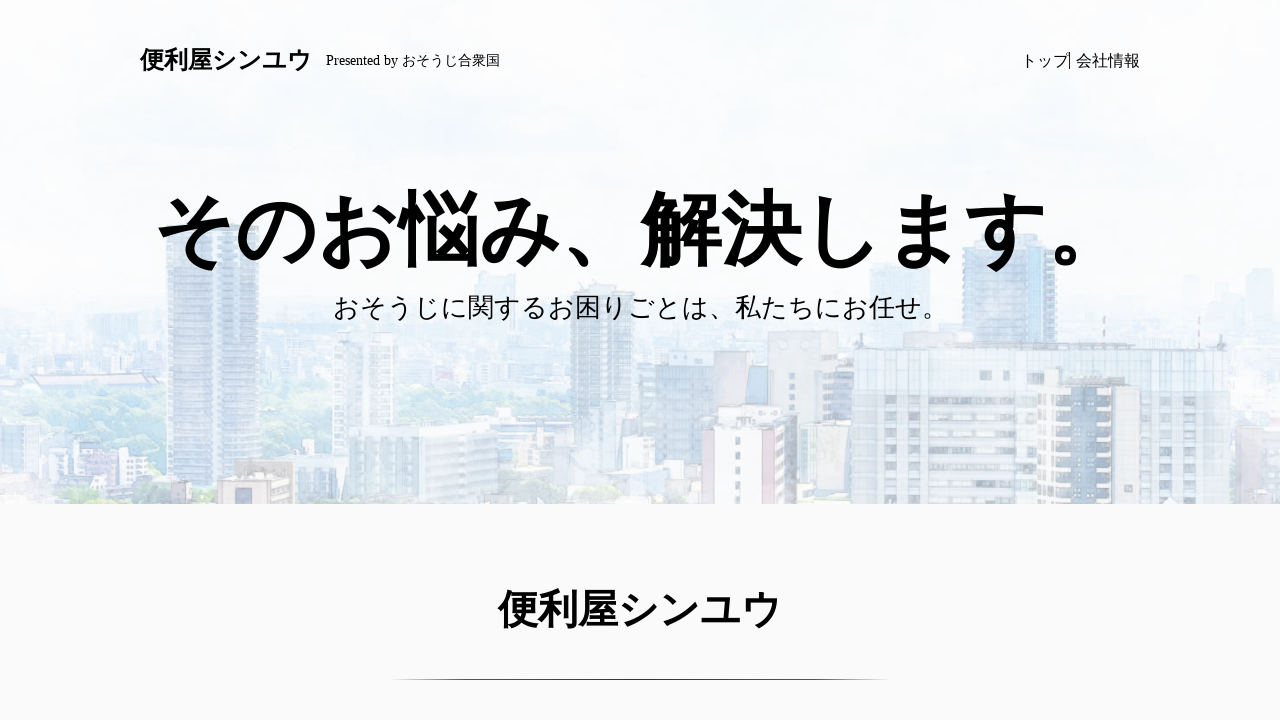

--- FILE ---
content_type: text/css
request_url: https://d3689b8tank8iu.cloudfront.net/assets/stylesheets/enduser.css?v=20260125231536
body_size: 34266
content:
@charset "UTF-8";/*!
 *  Font Awesome 4.7.0 by @davegandy - http://fontawesome.io - @fontawesome
 *  License - http://fontawesome.io/license (Font: SIL OFL 1.1, CSS: MIT License)
 */.fa,.fa-stack{display:inline-block}.fa.fa-pull-left,.fa.pull-left{margin-right:.3em}.fa-fw,.fa-li,.fa-stack-1x,.fa-stack-2x,.faq-badge,.footer__copyright,.footer__txt,.slick-dots,.slick-dots li button::before{text-align:center}img,legend{max-width:100%}@font-face{font-family:FontAwesome;src:url(//d3689b8tank8iu.cloudfront.net/assets/fonts/fontawesome-webfont.eot?v=4.7.0);src:url(//d3689b8tank8iu.cloudfront.net/assets/fonts/fontawesome-webfont.eot?#iefix&v=4.7.0) format("embedded-opentype"),url(//d3689b8tank8iu.cloudfront.net/assets/fonts/fontawesome-webfont.woff2?v=4.7.0) format("woff2"),url(//d3689b8tank8iu.cloudfront.net/assets/fonts/fontawesome-webfont.woff?v=4.7.0) format("woff"),url(//d3689b8tank8iu.cloudfront.net/assets/fonts/fontawesome-webfont.ttf?v=4.7.0) format("truetype"),url(//d3689b8tank8iu.cloudfront.net/assets/fonts/fontawesome-webfont.svg?v=4.7.0#fontawesomeregular) format("svg");font-weight:400;font-style:normal}.fa{font:normal normal normal 14px/1 FontAwesome;font-size:inherit;text-rendering:auto;-webkit-font-smoothing:antialiased;-moz-osx-font-smoothing:grayscale}.fa-lg{font-size:1.3333333333em;line-height:.75em;vertical-align:-15%}.fa-2x{font-size:2em}.fa-3x{font-size:3em}.fa-4x{font-size:4em}.fa-5x{font-size:5em}.fa-fw{width:1.2857142857em}.fa-ul{padding-left:0;margin-left:2.1428571429em;list-style-type:none}.fa.fa-pull-right,.fa.pull-right{margin-left:.3em}.fa-ul>li{position:relative}.fa-li{position:absolute;left:-2.1428571429em;width:2.1428571429em;top:.1428571429em}.fa-li.fa-lg{left:-1.8571428571em}.fa-border{padding:.2em .25em .15em;border:.08em solid #eee;border-radius:.1em}.fa-pull-left{float:left}.fa-pull-right,.pull-right{float:right}.pull-left{float:left}.fa-spin{-webkit-animation:fa-spin 2s infinite linear;animation:fa-spin 2s infinite linear}.fa-pulse{-webkit-animation:fa-spin 1s infinite steps(8);animation:fa-spin 1s infinite steps(8)}@-webkit-keyframes fa-spin{0%{transform:rotate(0)}100%{transform:rotate(359deg)}}@keyframes fa-spin{0%{transform:rotate(0)}100%{transform:rotate(359deg)}}.fa-rotate-90{-ms-filter:"progid:DXImageTransform.Microsoft.BasicImage(rotation=1)";transform:rotate(90deg)}.fa-rotate-180{-ms-filter:"progid:DXImageTransform.Microsoft.BasicImage(rotation=2)";transform:rotate(180deg)}.fa-rotate-270{-ms-filter:"progid:DXImageTransform.Microsoft.BasicImage(rotation=3)";transform:rotate(270deg)}.fa-flip-horizontal{-ms-filter:"progid:DXImageTransform.Microsoft.BasicImage(rotation=0, mirror=1)";transform:scale(-1,1)}.fa-flip-vertical{-ms-filter:"progid:DXImageTransform.Microsoft.BasicImage(rotation=2, mirror=1)";transform:scale(1,-1)}:root .fa-flip-horizontal,:root .fa-flip-vertical,:root .fa-rotate-180,:root .fa-rotate-270,:root .fa-rotate-90{filter:none}.fa-stack{position:relative;width:2em;height:2em;line-height:2em;vertical-align:middle}.fa-stack-1x,.form-select select{line-height:inherit}.column__inner>a>img,.column__inner>img,.modal__btn picture,img{vertical-align:bottom}.fa-stack-1x,.fa-stack-2x{position:absolute;left:0;width:100%}.fa-stack-2x{font-size:2em}.slick-dots li button,.slick-next,.slick-prev{font-size:0;background:0 0;outline:0;cursor:pointer}.fa-inverse{color:#fff}.fa-glass:before{content:""}.fa-music:before{content:""}.fa-search:before{content:""}.fa-envelope-o:before{content:""}.fa-heart:before{content:""}.fa-star:before{content:""}.fa-star-o:before{content:""}.fa-user:before{content:""}.fa-film:before{content:""}.fa-th-large:before{content:""}.fa-th:before{content:""}.fa-th-list:before{content:""}.fa-check:before{content:""}.fa-close:before,.fa-remove:before,.fa-times:before{content:""}.fa-search-plus:before{content:""}.fa-search-minus:before{content:""}.fa-power-off:before{content:""}.fa-signal:before{content:""}.fa-cog:before,.fa-gear:before{content:""}.fa-trash-o:before{content:""}.fa-home:before{content:""}.fa-file-o:before{content:""}.fa-clock-o:before{content:""}.fa-road:before{content:""}.fa-download:before{content:""}.fa-arrow-circle-o-down:before{content:""}.fa-arrow-circle-o-up:before{content:""}.fa-inbox:before{content:""}.fa-play-circle-o:before{content:""}.fa-repeat:before,.fa-rotate-right:before{content:""}.fa-refresh:before{content:""}.fa-list-alt:before{content:""}.fa-lock:before{content:""}.fa-flag:before{content:""}.fa-headphones:before{content:""}.fa-volume-off:before{content:""}.fa-volume-down:before{content:""}.fa-volume-up:before{content:""}.fa-qrcode:before{content:""}.fa-barcode:before{content:""}.fa-tag:before{content:""}.fa-tags:before{content:""}.fa-book:before{content:""}.fa-bookmark:before{content:""}.fa-print:before{content:""}.fa-camera:before{content:""}.fa-font:before{content:""}.fa-bold:before{content:""}.fa-italic:before{content:""}.fa-text-height:before{content:""}.fa-text-width:before{content:""}.fa-align-left:before{content:""}.fa-align-center:before{content:""}.fa-align-right:before{content:""}.fa-align-justify:before{content:""}.fa-list:before{content:""}.fa-dedent:before,.fa-outdent:before{content:""}.fa-indent:before{content:""}.fa-video-camera:before{content:""}.fa-image:before,.fa-photo:before,.fa-picture-o:before{content:""}.fa-pencil:before{content:""}.fa-map-marker:before{content:""}.fa-adjust:before{content:""}.fa-tint:before{content:""}.fa-edit:before,.fa-pencil-square-o:before{content:""}.fa-share-square-o:before{content:""}.fa-check-square-o:before{content:""}.fa-arrows:before{content:""}.fa-step-backward:before{content:""}.fa-fast-backward:before{content:""}.fa-backward:before{content:""}.fa-play:before{content:""}.fa-pause:before{content:""}.fa-stop:before{content:""}.fa-forward:before{content:""}.fa-fast-forward:before{content:""}.fa-step-forward:before{content:""}.fa-eject:before{content:""}.fa-chevron-left:before{content:""}.fa-chevron-right:before{content:""}.fa-plus-circle:before{content:""}.fa-minus-circle:before{content:""}.fa-times-circle:before{content:""}.fa-check-circle:before{content:""}.fa-question-circle:before{content:""}.fa-info-circle:before{content:""}.fa-crosshairs:before{content:""}.fa-times-circle-o:before{content:""}.fa-check-circle-o:before{content:""}.fa-ban:before{content:""}.fa-arrow-left:before{content:""}.fa-arrow-right:before{content:""}.fa-arrow-up:before{content:""}.fa-arrow-down:before{content:""}.fa-mail-forward:before,.fa-share:before{content:""}.fa-expand:before{content:""}.fa-compress:before{content:""}.fa-plus:before{content:""}.fa-minus:before{content:""}.fa-asterisk:before{content:""}.fa-exclamation-circle:before{content:""}.fa-gift:before{content:""}.fa-leaf:before{content:""}.fa-fire:before{content:""}.fa-eye:before{content:""}.fa-eye-slash:before{content:""}.fa-exclamation-triangle:before,.fa-warning:before{content:""}.fa-plane:before{content:""}.fa-calendar:before{content:""}.fa-random:before{content:""}.fa-comment:before{content:""}.fa-magnet:before{content:""}.fa-chevron-up:before{content:""}.fa-chevron-down:before{content:""}.fa-retweet:before{content:""}.fa-shopping-cart:before{content:""}.fa-folder:before{content:""}.fa-folder-open:before{content:""}.fa-arrows-v:before{content:""}.fa-arrows-h:before{content:""}.fa-bar-chart-o:before,.fa-bar-chart:before{content:""}.fa-twitter-square:before{content:""}.fa-facebook-square:before{content:""}.fa-camera-retro:before{content:""}.fa-key:before{content:""}.fa-cogs:before,.fa-gears:before{content:""}.fa-comments:before{content:""}.fa-thumbs-o-up:before{content:""}.fa-thumbs-o-down:before{content:""}.fa-star-half:before{content:""}.fa-heart-o:before{content:""}.fa-sign-out:before{content:""}.fa-linkedin-square:before{content:""}.fa-thumb-tack:before{content:""}.fa-external-link:before{content:""}.fa-sign-in:before{content:""}.fa-trophy:before{content:""}.fa-github-square:before{content:""}.fa-upload:before{content:""}.fa-lemon-o:before{content:""}.fa-phone:before{content:""}.fa-square-o:before{content:""}.fa-bookmark-o:before{content:""}.fa-phone-square:before{content:""}.fa-twitter:before{content:""}.fa-facebook-f:before,.fa-facebook:before{content:""}.fa-github:before{content:""}.fa-unlock:before{content:""}.fa-credit-card:before{content:""}.fa-feed:before,.fa-rss:before{content:""}.fa-hdd-o:before{content:""}.fa-bullhorn:before{content:""}.fa-bell:before{content:""}.fa-certificate:before{content:""}.fa-hand-o-right:before{content:""}.fa-hand-o-left:before{content:""}.fa-hand-o-up:before{content:""}.fa-hand-o-down:before{content:""}.fa-arrow-circle-left:before{content:""}.fa-arrow-circle-right:before{content:""}.fa-arrow-circle-up:before{content:""}.fa-arrow-circle-down:before{content:""}.fa-globe:before{content:""}.fa-wrench:before{content:""}.fa-tasks:before{content:""}.fa-filter:before{content:""}.fa-briefcase:before{content:""}.fa-arrows-alt:before{content:""}.fa-group:before,.fa-users:before{content:""}.fa-chain:before,.fa-link:before{content:""}.fa-cloud:before{content:""}.fa-flask:before{content:""}.fa-cut:before,.fa-scissors:before{content:""}.fa-copy:before,.fa-files-o:before{content:""}.fa-paperclip:before{content:""}.fa-floppy-o:before,.fa-save:before{content:""}.fa-square:before{content:""}.fa-bars:before,.fa-navicon:before,.fa-reorder:before{content:""}.fa-list-ul:before{content:""}.fa-list-ol:before{content:""}.fa-strikethrough:before{content:""}.fa-underline:before{content:""}.fa-table:before{content:""}.fa-magic:before{content:""}.fa-truck:before{content:""}.fa-pinterest:before{content:""}.fa-pinterest-square:before{content:""}.fa-google-plus-square:before{content:""}.fa-google-plus:before{content:""}.fa-money:before{content:""}.fa-caret-down:before{content:""}.fa-caret-up:before{content:""}.fa-caret-left:before{content:""}.fa-caret-right:before{content:""}.fa-columns:before{content:""}.fa-sort:before,.fa-unsorted:before{content:""}.fa-sort-desc:before,.fa-sort-down:before{content:""}.fa-sort-asc:before,.fa-sort-up:before{content:""}.fa-envelope:before{content:""}.fa-linkedin:before{content:""}.fa-rotate-left:before,.fa-undo:before{content:""}.fa-gavel:before,.fa-legal:before{content:""}.fa-dashboard:before,.fa-tachometer:before{content:""}.fa-comment-o:before{content:""}.fa-comments-o:before{content:""}.fa-bolt:before,.fa-flash:before{content:""}.fa-sitemap:before{content:""}.fa-umbrella:before{content:""}.fa-clipboard:before,.fa-paste:before{content:""}.fa-lightbulb-o:before{content:""}.fa-exchange:before{content:""}.fa-cloud-download:before{content:""}.fa-cloud-upload:before{content:""}.fa-user-md:before{content:""}.fa-stethoscope:before{content:""}.fa-suitcase:before{content:""}.fa-bell-o:before{content:""}.fa-coffee:before{content:""}.fa-cutlery:before{content:""}.fa-file-text-o:before{content:""}.fa-building-o:before{content:""}.fa-hospital-o:before{content:""}.fa-ambulance:before{content:""}.fa-medkit:before{content:""}.fa-fighter-jet:before{content:""}.fa-beer:before{content:""}.fa-h-square:before{content:""}.fa-plus-square:before{content:""}.fa-angle-double-left:before{content:""}.fa-angle-double-right:before{content:""}.fa-angle-double-up:before{content:""}.fa-angle-double-down:before{content:""}.fa-angle-left:before{content:""}.fa-angle-right:before{content:""}.fa-angle-up:before{content:""}.fa-angle-down:before{content:""}.fa-desktop:before{content:""}.fa-laptop:before{content:""}.fa-tablet:before{content:""}.fa-mobile-phone:before,.fa-mobile:before{content:""}.fa-circle-o:before{content:""}.fa-quote-left:before{content:""}.fa-quote-right:before{content:""}.fa-spinner:before{content:""}.fa-circle:before{content:""}.fa-mail-reply:before,.fa-reply:before{content:""}.fa-github-alt:before{content:""}.fa-folder-o:before{content:""}.fa-folder-open-o:before{content:""}.fa-smile-o:before{content:""}.fa-frown-o:before{content:""}.fa-meh-o:before{content:""}.fa-gamepad:before{content:""}.fa-keyboard-o:before{content:""}.fa-flag-o:before{content:""}.fa-flag-checkered:before{content:""}.fa-terminal:before{content:""}.fa-code:before{content:""}.fa-mail-reply-all:before,.fa-reply-all:before{content:""}.fa-star-half-empty:before,.fa-star-half-full:before,.fa-star-half-o:before{content:""}.fa-location-arrow:before{content:""}.fa-crop:before{content:""}.fa-code-fork:before{content:""}.fa-chain-broken:before,.fa-unlink:before{content:""}.fa-question:before{content:""}.fa-info:before{content:""}.fa-exclamation:before{content:""}.fa-superscript:before{content:""}.fa-subscript:before{content:""}.fa-eraser:before{content:""}.fa-puzzle-piece:before{content:""}.fa-microphone:before{content:""}.fa-microphone-slash:before{content:""}.fa-shield:before{content:""}.fa-calendar-o:before{content:""}.fa-fire-extinguisher:before{content:""}.fa-rocket:before{content:""}.fa-maxcdn:before{content:""}.fa-chevron-circle-left:before{content:""}.fa-chevron-circle-right:before{content:""}.fa-chevron-circle-up:before{content:""}.fa-chevron-circle-down:before{content:""}.fa-html5:before{content:""}.fa-css3:before{content:""}.fa-anchor:before{content:""}.fa-unlock-alt:before{content:""}.fa-bullseye:before{content:""}.fa-ellipsis-h:before{content:""}.fa-ellipsis-v:before{content:""}.fa-rss-square:before{content:""}.fa-play-circle:before{content:""}.fa-ticket:before{content:""}.fa-minus-square:before{content:""}.fa-minus-square-o:before{content:""}.fa-level-up:before{content:""}.fa-level-down:before{content:""}.fa-check-square:before{content:""}.fa-pencil-square:before{content:""}.fa-external-link-square:before{content:""}.fa-share-square:before{content:""}.fa-compass:before{content:""}.fa-caret-square-o-down:before,.fa-toggle-down:before{content:""}.fa-caret-square-o-up:before,.fa-toggle-up:before{content:""}.fa-caret-square-o-right:before,.fa-toggle-right:before{content:""}.fa-eur:before,.fa-euro:before{content:""}.fa-gbp:before{content:""}.fa-dollar:before,.fa-usd:before{content:""}.fa-inr:before,.fa-rupee:before{content:""}.fa-cny:before,.fa-jpy:before,.fa-rmb:before,.fa-yen:before{content:""}.fa-rouble:before,.fa-rub:before,.fa-ruble:before{content:""}.fa-krw:before,.fa-won:before{content:""}.fa-bitcoin:before,.fa-btc:before{content:""}.fa-file:before{content:""}.fa-file-text:before{content:""}.fa-sort-alpha-asc:before{content:""}.fa-sort-alpha-desc:before{content:""}.fa-sort-amount-asc:before{content:""}.fa-sort-amount-desc:before{content:""}.fa-sort-numeric-asc:before{content:""}.fa-sort-numeric-desc:before{content:""}.fa-thumbs-up:before{content:""}.fa-thumbs-down:before{content:""}.fa-youtube-square:before{content:""}.fa-youtube:before{content:""}.fa-xing:before{content:""}.fa-xing-square:before{content:""}.fa-youtube-play:before{content:""}.fa-dropbox:before{content:""}.fa-stack-overflow:before{content:""}.fa-instagram:before{content:""}.fa-flickr:before{content:""}.fa-adn:before{content:""}.fa-bitbucket:before{content:""}.fa-bitbucket-square:before{content:""}.fa-tumblr:before{content:""}.fa-tumblr-square:before{content:""}.fa-long-arrow-down:before{content:""}.fa-long-arrow-up:before{content:""}.fa-long-arrow-left:before{content:""}.fa-long-arrow-right:before{content:""}.fa-apple:before{content:""}.fa-windows:before{content:""}.fa-android:before{content:""}.fa-linux:before{content:""}.fa-dribbble:before{content:""}.fa-skype:before{content:""}.fa-foursquare:before{content:""}.fa-trello:before{content:""}.fa-female:before{content:""}.fa-male:before{content:""}.fa-gittip:before,.fa-gratipay:before{content:""}.fa-sun-o:before{content:""}.fa-moon-o:before{content:""}.fa-archive:before{content:""}.fa-bug:before{content:""}.fa-vk:before{content:""}.fa-weibo:before{content:""}.fa-renren:before{content:""}.fa-pagelines:before{content:""}.fa-stack-exchange:before{content:""}.fa-arrow-circle-o-right:before{content:""}.fa-arrow-circle-o-left:before{content:""}.fa-caret-square-o-left:before,.fa-toggle-left:before{content:""}.fa-dot-circle-o:before{content:""}.fa-wheelchair:before{content:""}.fa-vimeo-square:before{content:""}.fa-try:before,.fa-turkish-lira:before{content:""}.fa-plus-square-o:before{content:""}.fa-space-shuttle:before{content:""}.fa-slack:before{content:""}.fa-envelope-square:before{content:""}.fa-wordpress:before{content:""}.fa-openid:before{content:""}.fa-bank:before,.fa-institution:before,.fa-university:before{content:""}.fa-graduation-cap:before,.fa-mortar-board:before{content:""}.fa-yahoo:before{content:""}.fa-google:before{content:""}.fa-reddit:before{content:""}.fa-reddit-square:before{content:""}.fa-stumbleupon-circle:before{content:""}.fa-stumbleupon:before{content:""}.fa-delicious:before{content:""}.fa-digg:before{content:""}.fa-pied-piper-pp:before{content:""}.fa-pied-piper-alt:before{content:""}.fa-drupal:before{content:""}.fa-joomla:before{content:""}.fa-language:before{content:""}.fa-fax:before{content:""}.fa-building:before{content:""}.fa-child:before{content:""}.fa-paw:before{content:""}.fa-spoon:before{content:""}.fa-cube:before{content:""}.fa-cubes:before{content:""}.fa-behance:before{content:""}.fa-behance-square:before{content:""}.fa-steam:before{content:""}.fa-steam-square:before{content:""}.fa-recycle:before{content:""}.fa-automobile:before,.fa-car:before{content:""}.fa-cab:before,.fa-taxi:before{content:""}.fa-tree:before{content:""}.fa-spotify:before{content:""}.fa-deviantart:before{content:""}.fa-soundcloud:before{content:""}.fa-database:before{content:""}.fa-file-pdf-o:before{content:""}.fa-file-word-o:before{content:""}.fa-file-excel-o:before{content:""}.fa-file-powerpoint-o:before{content:""}.fa-file-image-o:before,.fa-file-photo-o:before,.fa-file-picture-o:before{content:""}.fa-file-archive-o:before,.fa-file-zip-o:before{content:""}.fa-file-audio-o:before,.fa-file-sound-o:before{content:""}.fa-file-movie-o:before,.fa-file-video-o:before{content:""}.fa-file-code-o:before{content:""}.fa-vine:before{content:""}.fa-codepen:before{content:""}.fa-jsfiddle:before{content:""}.fa-life-bouy:before,.fa-life-buoy:before,.fa-life-ring:before,.fa-life-saver:before,.fa-support:before{content:""}.fa-circle-o-notch:before{content:""}.fa-ra:before,.fa-rebel:before,.fa-resistance:before{content:""}.fa-empire:before,.fa-ge:before{content:""}.fa-git-square:before{content:""}.fa-git:before{content:""}.fa-hacker-news:before,.fa-y-combinator-square:before,.fa-yc-square:before{content:""}.fa-tencent-weibo:before{content:""}.fa-qq:before{content:""}.fa-wechat:before,.fa-weixin:before{content:""}.fa-paper-plane:before,.fa-send:before{content:""}.fa-paper-plane-o:before,.fa-send-o:before{content:""}.fa-history:before{content:""}.fa-circle-thin:before{content:""}.fa-header:before{content:""}.fa-paragraph:before{content:""}.fa-sliders:before{content:""}.fa-share-alt:before{content:""}.fa-share-alt-square:before{content:""}.fa-bomb:before{content:""}.fa-futbol-o:before,.fa-soccer-ball-o:before{content:""}.fa-tty:before{content:""}.fa-binoculars:before{content:""}.fa-plug:before{content:""}.fa-slideshare:before{content:""}.fa-twitch:before{content:""}.fa-yelp:before{content:""}.fa-newspaper-o:before{content:""}.fa-wifi:before{content:""}.fa-calculator:before{content:""}.fa-paypal:before{content:""}.fa-google-wallet:before{content:""}.fa-cc-visa:before{content:""}.fa-cc-mastercard:before{content:""}.fa-cc-discover:before{content:""}.fa-cc-amex:before{content:""}.fa-cc-paypal:before{content:""}.fa-cc-stripe:before{content:""}.fa-bell-slash:before{content:""}.fa-bell-slash-o:before{content:""}.fa-trash:before{content:""}.fa-copyright:before{content:""}.fa-at:before{content:""}.fa-eyedropper:before{content:""}.fa-paint-brush:before{content:""}.fa-birthday-cake:before{content:""}.fa-area-chart:before{content:""}.fa-pie-chart:before{content:""}.fa-line-chart:before{content:""}.fa-lastfm:before{content:""}.fa-lastfm-square:before{content:""}.fa-toggle-off:before{content:""}.fa-toggle-on:before{content:""}.fa-bicycle:before{content:""}.fa-bus:before{content:""}.fa-ioxhost:before{content:""}.fa-angellist:before{content:""}.fa-cc:before{content:""}.fa-ils:before,.fa-shekel:before,.fa-sheqel:before{content:""}.fa-meanpath:before{content:""}.fa-buysellads:before{content:""}.fa-connectdevelop:before{content:""}.fa-dashcube:before{content:""}.fa-forumbee:before{content:""}.fa-leanpub:before{content:""}.fa-sellsy:before{content:""}.fa-shirtsinbulk:before{content:""}.fa-simplybuilt:before{content:""}.fa-skyatlas:before{content:""}.fa-cart-plus:before{content:""}.fa-cart-arrow-down:before{content:""}.fa-diamond:before{content:""}.fa-ship:before{content:""}.fa-user-secret:before{content:""}.fa-motorcycle:before{content:""}.fa-street-view:before{content:""}.fa-heartbeat:before{content:""}.fa-venus:before{content:""}.fa-mars:before{content:""}.fa-mercury:before{content:""}.fa-intersex:before,.fa-transgender:before{content:""}.fa-transgender-alt:before{content:""}.fa-venus-double:before{content:""}.fa-mars-double:before{content:""}.fa-venus-mars:before{content:""}.fa-mars-stroke:before{content:""}.fa-mars-stroke-v:before{content:""}.fa-mars-stroke-h:before{content:""}.fa-neuter:before{content:""}.fa-genderless:before{content:""}.fa-facebook-official:before{content:""}.fa-pinterest-p:before{content:""}.fa-whatsapp:before{content:""}.fa-server:before{content:""}.fa-user-plus:before{content:""}.fa-user-times:before{content:""}.fa-bed:before,.fa-hotel:before{content:""}.fa-viacoin:before{content:""}.fa-train:before{content:""}.fa-subway:before{content:""}.fa-medium:before{content:""}.fa-y-combinator:before,.fa-yc:before{content:""}.fa-optin-monster:before{content:""}.fa-opencart:before{content:""}.fa-expeditedssl:before{content:""}.fa-battery-4:before,.fa-battery-full:before,.fa-battery:before{content:""}.fa-battery-3:before,.fa-battery-three-quarters:before{content:""}.fa-battery-2:before,.fa-battery-half:before{content:""}.fa-battery-1:before,.fa-battery-quarter:before{content:""}.fa-battery-0:before,.fa-battery-empty:before{content:""}.fa-mouse-pointer:before{content:""}.fa-i-cursor:before{content:""}.fa-object-group:before{content:""}.fa-object-ungroup:before{content:""}.fa-sticky-note:before{content:""}.fa-sticky-note-o:before{content:""}.fa-cc-jcb:before{content:""}.fa-cc-diners-club:before{content:""}.fa-clone:before{content:""}.fa-balance-scale:before{content:""}.fa-hourglass-o:before{content:""}.fa-hourglass-1:before,.fa-hourglass-start:before{content:""}.fa-hourglass-2:before,.fa-hourglass-half:before{content:""}.fa-hourglass-3:before,.fa-hourglass-end:before{content:""}.fa-hourglass:before{content:""}.fa-hand-grab-o:before,.fa-hand-rock-o:before{content:""}.fa-hand-paper-o:before,.fa-hand-stop-o:before{content:""}.fa-hand-scissors-o:before{content:""}.fa-hand-lizard-o:before{content:""}.fa-hand-spock-o:before{content:""}.fa-hand-pointer-o:before{content:""}.fa-hand-peace-o:before{content:""}.fa-trademark:before{content:""}.fa-registered:before{content:""}.fa-creative-commons:before{content:""}.fa-gg:before{content:""}.fa-gg-circle:before{content:""}.fa-tripadvisor:before{content:""}.fa-odnoklassniki:before{content:""}.fa-odnoklassniki-square:before{content:""}.fa-get-pocket:before{content:""}.fa-wikipedia-w:before{content:""}.fa-safari:before{content:""}.fa-chrome:before{content:""}.fa-firefox:before{content:""}.fa-opera:before{content:""}.fa-internet-explorer:before{content:""}.fa-television:before,.fa-tv:before{content:""}.fa-contao:before{content:""}.fa-500px:before{content:""}.fa-amazon:before{content:""}.fa-calendar-plus-o:before{content:""}.fa-calendar-minus-o:before{content:""}.fa-calendar-times-o:before{content:""}.fa-calendar-check-o:before{content:""}.fa-industry:before{content:""}.fa-map-pin:before{content:""}.fa-map-signs:before{content:""}.fa-map-o:before{content:""}.fa-map:before{content:""}.fa-commenting:before{content:""}.fa-commenting-o:before{content:""}.fa-houzz:before{content:""}.fa-vimeo:before{content:""}.fa-black-tie:before{content:""}.fa-fonticons:before{content:""}.fa-reddit-alien:before{content:""}.fa-edge:before{content:""}.fa-credit-card-alt:before{content:""}.fa-codiepie:before{content:""}.fa-modx:before{content:""}.fa-fort-awesome:before{content:""}.fa-usb:before{content:""}.fa-product-hunt:before{content:""}.fa-mixcloud:before{content:""}.fa-scribd:before{content:""}.fa-pause-circle:before{content:""}.fa-pause-circle-o:before{content:""}.fa-stop-circle:before{content:""}.fa-stop-circle-o:before{content:""}.fa-shopping-bag:before{content:""}.fa-shopping-basket:before{content:""}.fa-hashtag:before{content:""}.fa-bluetooth:before{content:""}.fa-bluetooth-b:before{content:""}.fa-percent:before{content:""}.fa-gitlab:before{content:""}.fa-wpbeginner:before{content:""}.fa-wpforms:before{content:""}.fa-envira:before{content:""}.fa-universal-access:before{content:""}.fa-wheelchair-alt:before{content:""}.fa-question-circle-o:before{content:""}.fa-blind:before{content:""}.fa-audio-description:before{content:""}.fa-volume-control-phone:before{content:""}.fa-braille:before{content:""}.fa-assistive-listening-systems:before{content:""}.fa-american-sign-language-interpreting:before,.fa-asl-interpreting:before{content:""}.fa-deaf:before,.fa-deafness:before,.fa-hard-of-hearing:before{content:""}.fa-glide:before{content:""}.fa-glide-g:before{content:""}.fa-sign-language:before,.fa-signing:before{content:""}.fa-low-vision:before{content:""}.fa-viadeo:before{content:""}.fa-viadeo-square:before{content:""}.fa-snapchat:before{content:""}.fa-snapchat-ghost:before{content:""}.fa-snapchat-square:before{content:""}.fa-pied-piper:before{content:""}.fa-first-order:before{content:""}.fa-yoast:before{content:""}.fa-themeisle:before{content:""}.fa-google-plus-circle:before,.fa-google-plus-official:before{content:""}.fa-fa:before,.fa-font-awesome:before{content:""}.fa-handshake-o:before{content:""}.fa-envelope-open:before{content:""}.fa-envelope-open-o:before{content:""}.fa-linode:before{content:""}.fa-address-book:before{content:""}.fa-address-book-o:before{content:""}.fa-address-card:before,.fa-vcard:before{content:""}.fa-address-card-o:before,.fa-vcard-o:before{content:""}.fa-user-circle:before{content:""}.fa-user-circle-o:before{content:""}.fa-user-o:before{content:""}.fa-id-badge:before{content:""}.fa-drivers-license:before,.fa-id-card:before{content:""}.fa-drivers-license-o:before,.fa-id-card-o:before{content:""}.fa-quora:before{content:""}.fa-free-code-camp:before{content:""}.fa-telegram:before{content:""}.fa-thermometer-4:before,.fa-thermometer-full:before,.fa-thermometer:before{content:""}.fa-thermometer-3:before,.fa-thermometer-three-quarters:before{content:""}.fa-thermometer-2:before,.fa-thermometer-half:before{content:""}.fa-thermometer-1:before,.fa-thermometer-quarter:before{content:""}.fa-thermometer-0:before,.fa-thermometer-empty:before{content:""}.fa-shower:before{content:""}.fa-bath:before,.fa-bathtub:before,.fa-s15:before{content:""}.fa-podcast:before{content:""}.fa-window-maximize:before{content:""}.fa-window-minimize:before{content:""}.fa-window-restore:before{content:""}.fa-times-rectangle:before,.fa-window-close:before{content:""}.fa-times-rectangle-o:before,.fa-window-close-o:before{content:""}.fa-bandcamp:before{content:""}.fa-grav:before{content:""}.fa-etsy:before{content:""}.fa-imdb:before{content:""}.fa-ravelry:before{content:""}.fa-eercast:before{content:""}.fa-microchip:before{content:""}.fa-snowflake-o:before{content:""}.fa-superpowers:before{content:""}.fa-wpexplorer:before{content:""}.fa-meetup:before{content:""}.sr-only{position:absolute;width:1px;height:1px;padding:0;margin:-1px;overflow:hidden;clip:rect(0,0,0,0);border:0}.sr-only-focusable:active,.sr-only-focusable:focus{position:static;width:auto;height:auto;margin:0;overflow:visible;clip:auto}.inview--typing span{opacity:0}.inview--typing span.is-active{opacity:1}.inview--fadein{transform:translateY(30px);opacity:0;transition:.7s ease-in-out}.inview--fadein.is-active{transform:translateY(0);opacity:1}.inview--connect_fadein>*{opacity:0;transition:.7s ease-in-out}.inview--connect_fadein>.is-active,.slick-next:focus::before,.slick-next:hover::before,.slick-prev:focus::before,.slick-prev:hover::before{opacity:1}.slick-next,.slick-prev{position:absolute;top:50%;display:block;width:20px;height:20px;padding:0;color:transparent;line-height:0;border:none;transform:translate(0,-50%)}.slick-next:focus,.slick-next:hover,.slick-prev:focus,.slick-prev:hover{color:transparent;background:0 0;outline:0}.slick-next.slick-disabled::before,.slick-prev.slick-disabled::before{opacity:.25}.slick-next::before,.slick-prev::before{color:#fff;font-size:20px;font-family:slick;line-height:1;opacity:.75;-webkit-font-smoothing:antialiased;-moz-osx-font-smoothing:grayscale}.slick-prev{left:-25px}[dir=rtl] .slick-prev{right:-25px;left:auto}.slick-prev::before{content:"←"}.slick-next::before,[dir=rtl] .slick-prev::before{content:"→"}.slick-next{right:-25px}[dir=rtl] .slick-next{right:auto;left:-25px}[dir=rtl] .slick-next::before{content:"←"}.slick-dotted.slick-slider{margin-bottom:30px}.slick-dots{position:absolute;bottom:-25px;display:block;width:100%;margin:0;padding:0;list-style:none}.slick-dots li{position:relative;display:inline-block;width:20px;height:20px;margin:0 5px;padding:0;cursor:pointer}.slick-dots li button{display:block;width:20px;height:20px;padding:5px;color:transparent;line-height:0;border:0}.slick-dots li button:focus,.slick-dots li button:hover{outline:0}.slick-dots li button:focus::before,.slick-dots li button:hover::before{opacity:1}.slick-dots li button::before{position:absolute;top:0;left:0;width:20px;height:20px;color:#000;font-size:6px;font-family:slick;line-height:2;opacity:.25;-webkit-font-smoothing:antialiased;-moz-osx-font-smoothing:grayscale;content:"•"}.alert,.faq-answer,.faq-question,.footer-fix__btn,.form__row-ttl,.slick-list,.slick-slider,.slick-track,sub,sup{position:relative}.slick-dots li.slick-active button::before{color:#000;opacity:.75}.slick-slider{display:block;box-sizing:border-box;-webkit-touch-callout:none;-webkit-user-select:none;-moz-user-select:none;-ms-user-select:none;user-select:none;touch-action:pan-y;-webkit-tap-highlight-color:transparent}.slick-list{display:block;margin:0;padding:0;overflow:hidden}.modal__bg,button,hr,input{overflow:visible}.slick-list:focus{outline:0}.slick-list.dragging{cursor:pointer;cursor:hand}.slick-slider .slick-list,.slick-slider .slick-track{transform:translate3d(0,0,0)}.slick-track{top:0;left:0;display:block;margin-right:auto;margin-left:auto}.slick-track::after,.slick-track::before{display:table;content:""}.slick-track::after{clear:both}.slick-loading .slick-track{visibility:hidden}.slick-slide{display:none;float:left;height:100%;min-height:1px}[dir=rtl] .slick-slide{float:right}.slick-slide img{display:block}.slick-slide.slick-loading img{display:none}.slick-slide.dragging img{pointer-events:none}.slick-initialized .slick-slide{display:block}.slick-loading .slick-slide{visibility:hidden}.slick-vertical .slick-slide{display:block;height:auto;border:1px solid transparent}.slick-arrow.slick-hidden,[hidden],template{display:none}/*! normalize.css v8.0.1 | MIT License | github.com/necolas/normalize.css */html{line-height:1.15;-webkit-text-size-adjust:100%}details,main{display:block}h1{font-size:2em;margin:.67em 0}hr{box-sizing:content-box;height:0}code,kbd,pre,samp{font-family:monospace,monospace;font-size:1em}a{background-color:transparent;text-decoration:none}.lpReason,.wrapper{background:#cef3f5}abbr[title]{border-bottom:none;-webkit-text-decoration:underline dotted;text-decoration:underline dotted}b,strong{font-weight:bolder}small{font-size:80%}sub,sup{font-size:75%;line-height:0;vertical-align:baseline}sub{bottom:-.25em}sup{top:-.5em}button,input,optgroup,select,textarea{font-family:inherit;font-size:100%;line-height:1.15;margin:0}button:focus,input:focus,optgroup:focus,select:focus,textarea:focus{outline:0}button,select{text-transform:none}[type=button],[type=reset],[type=submit],button{-webkit-appearance:button}[type=button]::-moz-focus-inner,[type=reset]::-moz-focus-inner,[type=submit]::-moz-focus-inner,button::-moz-focus-inner{border-style:none;padding:0}[type=button]:-moz-focusring,[type=reset]:-moz-focusring,[type=submit]:-moz-focusring,button:-moz-focusring{outline:ButtonText dotted 1px}fieldset{padding:.35em .75em .625em}legend{box-sizing:border-box;color:inherit;display:table;padding:0;white-space:normal}progress{vertical-align:baseline}textarea{overflow:auto}[type=checkbox],[type=radio]{box-sizing:border-box;padding:0}[type=number]::-webkit-inner-spin-button,[type=number]::-webkit-outer-spin-button{height:auto}[type=search]{-webkit-appearance:textfield;outline-offset:-2px}.alert:focus,.btn-check:focus+.alert,.cBtn__submit:focus,.form-input:focus,.thanks-recomend__btn:focus{outline:0}[type=search]::-webkit-search-decoration{-webkit-appearance:none}::-webkit-file-upload-button{-webkit-appearance:button;font:inherit}.cBtn__submit,.form-select select{-webkit-appearance:none;-moz-appearance:none}.article-ttl,p>em{font-style:normal}summary{display:list-item}@font-face{font-weight:400;font-family:"Rounded X Mplus";font-style:normal;src:url(//d3689b8tank8iu.cloudfront.net/assets/fonts/rounded-x-mplus-2p-regular.woff2) format("woff2"),url(//d3689b8tank8iu.cloudfront.net/assets/fonts/rounded-x-mplus-2p-regular.woff) format("woff"),url(//d3689b8tank8iu.cloudfront.net/assets/fonts/rounded-x-mplus-2p-regular.ttf) format("truetype"),url(//d3689b8tank8iu.cloudfront.net/assets/fonts/rounded-x-mplus-2p-regular.eot) format("embedded-opentype");font-display:swap}@font-face{font-weight:700;font-family:"Rounded X Mplus";font-style:normal;src:url(//d3689b8tank8iu.cloudfront.net/assets/fonts/rounded-x-mplus-2p-bold.woff2) format("woff2"),url(//d3689b8tank8iu.cloudfront.net/assets/fonts/rounded-x-mplus-2p-bold.woff) format("woff"),url(//d3689b8tank8iu.cloudfront.net/assets/fonts/rounded-x-mplus-2p-bold.ttf) format("truetype"),url(//d3689b8tank8iu.cloudfront.net/assets/fonts/rounded-x-mplus-2p-bold.eot) format("embedded-opentype");font-display:swap}@font-face{font-weight:300;font-family:"Noto Sans JP";font-style:normal;src:url(//d3689b8tank8iu.cloudfront.net/assets/fonts/JosefinSans-Light.ttf) format("truetype");font-display:swap}@font-face{font-weight:400;font-family:"Noto Sans JP";font-style:normal;src:url(//d3689b8tank8iu.cloudfront.net/assets/fonts/NotoSansJP-Regular.ttf) format("truetype");font-display:swap}@font-face{font-weight:600;font-family:"Noto Sans JP";font-style:normal;src:url(//d3689b8tank8iu.cloudfront.net/assets/fonts/NotoSansJP-Bold.ttf) format("truetype");font-display:swap}@font-face{font-weight:300;font-family:Poppins;font-style:normal;src:url(//d3689b8tank8iu.cloudfront.net/assets/fonts/Poppins-Light.ttf) format("truetype");font-display:swap}@font-face{font-family:"Noto Sans JP";font-weight:300;font-style:normal;src:url(/assets/NotoSansJP-Light.ttf) format("truetype");font-display:swap}@font-face{font-family:"Noto Sans JP";font-weight:400;font-style:normal;src:url(/assets/NotoSansJP-Regular.ttf) format("truetype");font-display:swap}@font-face{font-family:"Noto Sans JP";font-weight:500;font-style:normal;src:url(/assets/NotoSansJP-Medium.ttf) format("truetype");font-display:swap}@font-face{font-family:"Noto Sans JP";font-weight:600;font-style:normal;src:url(/assets/NotoSansJP-SemiBold.ttf) format("truetype");font-display:swap}@font-face{font-family:"Noto Sans JP";font-weight:700;font-style:normal;src:url(/assets/NotoSansJP/NotoSansJP-Bold.ttf) format("truetype");font-display:swap}@font-face{font-family:"LINE Seed JP";font-weight:400;font-style:normal;src:url(/assets/LINESeedJP_OTF_Rg.woff2) format("woff2");font-display:swap}@font-face{font-family:"LINE Seed JP";font-weight:700;font-style:normal;src:url(/assets/LINESeedJP_OTF_Bd.woff2) format("woff2")}*{box-sizing:border-box;-webkit-text-size-adjust:100%;-moz-text-size-adjust:100%;text-size-adjust:100%;-webkit-font-smoothing:antialiased}::after,::before{box-sizing:border-box}html{font-size:62.5%}body{margin:0;padding:0;overflow-x:hidden;font-family:"Yu Gothic Medium","游ゴシック Medium",YuGothic,"游ゴシック体","ヒラギノ角ゴ Pro W3","メイリオ",sans-serif;line-height:1.7;word-break:break-word;font-size:1.6rem;color:#000}@media screen and (max-width:896px){body{font-size:4.267vw;font-family:"Noto Sans JP",sans-serif}}body.is-modal-open{height:100vh;overflow-y:hidden}img{height:auto;font-size:0;line-height:0;border:none;transition:opacity .2s}.wrapper{display:flex;flex-direction:column;min-height:100vh;font-family:"Noto Sans JP",sans-serif!important}.breadcrumb,.cBtn__submit,.pagination{align-items:center}.cBtn__submit,.lpVoice__ttl-sub{font-family:"Rounded X Mplus"}.column-show-background,body.article .default-wrapper,body.column .default-wrapper,body.store .default-wrapper{background:#fafafa!important}p>em{font-weight:700}#content{min-height:calc(100vh - 100px - 243px)}#content.fixed{padding-top:50px}@media screen and (min-width:897px){.column-show-background{background-color:#fff}.company-index #content{padding-top:100px}}.container{width:1000px;margin:0 auto}.company-index .container{max-width:1240px;width:100%}@media screen and (max-width:896px){.container{width:100%;padding:0 5vw}.column .container{padding:5vw 5vw 0}.column-show-container{background-color:#fff}}.breadcrumb{margin:0 auto;color:#27272a;font-size:1.4rem;padding:20px 0}.breadcrumb a{color:#337ab7;font-weight:700;text-decoration:underline;margin-right:.3em}@media screen and (min-width:1025px){.breadcrumb a{cursor:pointer;transition:.5s opacity}.breadcrumb a:hover{opacity:.7}.breadcrumb a:hover img{opacity:1}}.breadcrumb .current,.breadcrumb a:not(:first-child){margin-left:.3em}.company-index .breadcrumb{background-color:#fff;box-shadow:0 1px 2px rgba(0,0,0,.1);height:64px}@media screen and (max-width:896px){.breadcrumb{padding:1em 0;font-size:3.5vw}.company-index .breadcrumb{background-color:inherit;box-shadow:none}.view--pc{display:none!important}}.cBtn__submit,.thanks-recomend__btn{height:2.5em;box-shadow:0 4px 0 #333}.company-index .breadcrumb a{color:#000;text-decoration:none;font-weight:400}.company-index .breadcrumb a:hover{text-decoration:underline}.cBtn__submit,.category__link,.footer__link,.form-cat__more{text-decoration:none}.company-index .breadcrumb .current{color:#46c3e6;font-weight:700}@media screen and (min-width:897px){.company-index #main{background:#f2f2f2;padding:30px 0}.view--sp{display:none!important}}.alert{padding:1em;margin-bottom:1em;font-size:1.4rem;line-height:1;border:1px solid transparent;border-radius:.25rem}.alert-primary{color:#013889;background-color:#bed8fe;border-color:#a5c9fe}.alert-secondary{color:#313539;background-color:#caced1;border-color:#bcc1c6}.alert-success{color:#051b11;background-color:#c4f4de;border-color:#99ecc6}.alert-danger{color:#7c151f;background-color:#f6cdd1;border-color:#f3b7bd}.alert-warning{color:#876500;background-color:#ffeeba;border-color:#ffe7a0}.alert-info{color:#066477;background-color:#b5effb;border-color:#9ceafa}.alert-light{color:#aeb9c5;background-color:#fff;border-color:#fff}.alert-dark{color:#000;background-color:#717e8c;border-color:#65727e}.alert-block{display:block;width:100%}.alert.disabled,.alert:disabled,fieldset:disabled .alert{pointer-events:none;opacity:.65}.alert-lg,.btn-group-lg>.alert{padding:.5em 1em;font-size:1.25em;border-radius:.3em}.alert-sm,.btn-group-sm>.alert{padding:.25em .5em;font-size:.875em;border-radius:.2em}.cBtn__submit{display:flex;justify-content:center;width:100%;margin:0 auto;font-weight:700;font-size:2.4rem;color:#fff;max-width:600px;background:#f54e6e;border:2px solid #fff;border-radius:100px;appearance:none}.cBtn__submit::after{display:inline;width:1em;height:1em;margin-left:.5em;background:url(//d3689b8tank8iu.cloudfront.net/assets/images/icon_btn_submit.svg) center/100% auto no-repeat;content:""}.cBtn__submit:not(:disabled):hover{box-shadow:0 1px 0 #333;transform:translateY(3px)}.cBtn__submit:disabled{opacity:.5}.cBtn__submit-let{display:inline-block;background:#ffde35;width:1.6em;height:1.6em;padding:.3em;color:#000;line-height:1;border-radius:100%}.cBtn__submit-let:not(:first-child){margin-left:-.3em}.cBtn__submit-let+.cBtn__submit-txt{margin-left:.5em}.payment-method__link{padding:10px 30px;background:#FF9342;border-radius:4px;color:#fff;font-size:2rem;font-weight:700}.payment-method__link:hover{opacity:.7}@media screen and (max-width:896px){.payment-method__link{font-size:5vw}}.payment-method__note{margin-top:.7em;font-size:1.3rem}.faq-container{max-width:850px;width:100%;margin:40px auto}@media screen and (max-width:896px){.payment-method__note{font-size:3vw}.faq-container{margin:30px auto}}.faq-block{margin-bottom:20px;background-color:#fff;border-radius:10px;box-shadow:0 2px 8px rgba(0,0,0,.08);overflow:hidden}.faq-block:last-child{margin-bottom:0}@media screen and (max-width:896px){.faq-block{margin-bottom:15px}}.faq-answer,.faq-question{padding:15px 15px 15px 60px;margin:0;font-family:"Noto Sans JP",sans-serif;line-height:1.8}.faq-question{background-color:#C6EDF7;font-size:1.8rem;font-weight:600;color:#333;border-bottom:2px solid #46C3E6}@media screen and (max-width:896px){.faq-answer,.faq-question{padding:12px 12px 12px 50px}.faq-question{font-size:1.5rem}}.faq-answer{background-color:#fff;font-size:1.6rem;font-weight:400;color:#333}@media screen and (max-width:896px){.faq-answer{font-size:1.4rem}}.faq-badge{position:absolute;left:15px;top:50%;transform:translateY(-50%);width:36px;height:36px;border-radius:50%;font-family:"Zen Kaku Gothic New";font-size:1.8rem;font-weight:700}@media screen and (max-width:896px){.faq-badge{left:10px;width:32px;height:32px;font-size:1.6rem}}.faq-badge-q{background-color:#46C3E6;color:#fff;line-height:33px}.faq-badge-a{background-color:#F7F7F7;color:#46C3E6;border:2px solid #46C3E6;line-height:30px}.pagination{display:flex;padding:1em 0}.pagination>span:not(:last-child){margin-right:5px}.pagination>span a{font-size:.812em;color:#fff;display:flex;align-items:center;justify-content:center;width:30px;height:30px;line-height:1;background:#46c3e6;border-radius:.25rem;transition:.25s}.sidebar-category__ttl,.sidebar-mobile .mobile-category__ttl,.single-sidebar__ttl{line-height:150%;font-family:"Zen Kaku Gothic New"}.pagination>span a:hover{opacity:.8}.pagination>span.first a,.pagination>span.last a,.pagination>span.next a,.pagination>span.prev a{width:60px}.pagination>span.current{display:flex;align-items:center;justify-content:center;width:30px;height:30px;color:#46c3e6;background:#eee;border-radius:.25rem}.sidebar-mobile{display:none}@media screen and (max-width:896px){.sidebar-mobile{display:block}}.sidebar-mobile .mobile-category{display:flex;overflow-x:scroll;flex-wrap:nowrap;list-style:none;padding:0;margin:0 0 10px}.sidebar-mobile .mobile-category__ttl{margin:10px 0 5vw;font-size:1.6rem;font-weight:700;width:100%;padding-bottom:.3em;border-bottom:1px solid #ccc}.sidebar{margin-right:30px}@media screen and (max-width:896px){.sidebar{display:none}.sidebar .contents-inner{padding:20px 15px 59px}}.sidebar .contents-inner{display:flex;justify-content:space-between}.sidebar-category{margin-bottom:52px;padding:20px 27px 10px;background-color:#fff;border-radius:10px;position:sticky;top:0}.sidebar-category__ttl{margin:0 0 1em;font-size:1.6rem;font-weight:700;width:100%;padding-bottom:.3em;border-bottom:1px solid #ccc}.category{display:flex;flex-wrap:wrap;list-style:none;padding:0;margin:0}.category__link{display:inline-block;font-family:"Zen Kaku Gothic New";font-weight:700;color:#000;padding:8px 16px;font-size:13px;margin-right:10px;border-radius:5px;border:1px solid #CCC;background:#FFF;white-space:nowrap;margin-bottom:10px}.category__link.active,.category__link:hover{background:#46C3E6}.contents{padding-bottom:60px}body.store .contents{padding-bottom:0}@media screen and (max-width:896px){.category{flex-wrap:nowrap}.category__link{white-space:nowrap;margin-bottom:0}.contents{padding-bottom:10vw}}.main{flex:1;margin:0 auto}body.single .main{padding:20px 40px;background:#fff;border:1px solid #46c3e6;border-radius:20px}body.article .main{margin-bottom:100px}.contents-inner{display:flex}@media screen and (max-width:896px){body.single .main{padding:5vw;width:100%}body.archive .main,body.home .main{width:100%}.contents-inner{flex-flow:column}body.article .contents-inner{flex-flow:column-reverse;align-items:flex-start}.contents-inner .detail-sidebar{display:none}}.page-ttl{margin:0 0 2em;padding-top:2em;font-size:2.6rem}@media screen and (max-width:896px){.page-ttl{font-size:6vw}}.popup{position:fixed;z-index:1000;right:3vw;bottom:3vh;display:none;max-width:320px}@media screen and (max-width:480px){.popup{position:fixed;right:0;bottom:0;display:none;max-width:100%}}.popup__close{position:absolute;top:-20px;right:0;display:flex;align-items:center;justify-content:center;width:20px;height:20px;cursor:pointer;border:none;background:0 0}.nav-links{display:flex;justify-content:center;margin:1em 0;padding:0;list-style:none}.nav-links .page-numbers{padding:.5em 1em;font-size:1.6rem;background:#fff}.footer,.nav-links .page-numbers.current,.nav-links .page-numbers:hover{background:#46c3e6}.nav-links .page-numbers:not(:last-child){margin-right:1em}.fbc-page .fbc-wrap .fbc-items li:first-child{padding-left:0}.footer{padding:50px 0}@media screen and (max-width:896px){.nav-links .page-numbers{font-size:3.2vw}.footer{padding:10vw 0 0}}.footer__logo{display:flex;justify-content:center}.footer__logo .footer_logo{width:280px;max-width:calc(100vw - 7rem);color:#fff}.footer__copylink,.footer__link,.footer__toplink{color:#000}.footer__logo .footer_p_mark{width:6rem;height:auto;margin-left:1rem}.footer__nav{display:flex;justify-content:center;margin-bottom:10px;padding:0}.footer__item:not(:last-child){margin-right:50px}.agreement-box__link,.footer__copylink,.footer__link:hover,.footer__toplink,.form-address__back,.form-address__find,.privacy-note__link,.store-form__check a{text-decoration:underline}@media screen and (max-width:896px){.footer__nav{flex-wrap:wrap;justify-content:flex-start;margin-bottom:0;list-style:none;border-top:1px solid #000}.footer__item{width:50%}.footer__item:not(:last-child){margin-right:0}.footer__link::after,.footer__link:nth-child(odd){border-right:1px solid #000}.footer__link,.footer__link::after{display:block;border-bottom:1px solid #000}.footer__link{position:relative;padding:1em;font-size:3.733vw;background:#fff}.footer__link::after{position:absolute;top:50%;right:1em;width:.8em;height:.8em;transform:rotate(-45deg) translateY(-50%);content:""}.footer__toplink{font-size:3.2vw}}.footer__txt{margin:0 auto 10px}.footer__copyright{margin:0}@media screen and (max-width:896px){.footer__copyright{font-size:3.2vw}}.form__row,.form__row2{font-size:2.4rem}.footer-fix{position:fixed;bottom:0;left:0;right:0;z-index:8;height:120px;padding:16px 0;background:rgba(255,255,255,.6);display:none}@media screen and (max-width:896px){.footer-fix{height:30vw;padding:16px 16px 24px}}.footer-fix__row{height:100%;display:flex;justify-content:center}.footer-fix__btn{width:628px;border-radius:72px;background:#F54E6E;box-shadow:0 5px 0 0 #8F2D40;padding:16px 0;display:flex;align-items:center;justify-content:center}.footer-fix__btn:hover{top:5px;box-shadow:none}.form__cnt{background:#fffae1;border-top:5px solid #000;border-bottom:5px solid #000}@media screen and (max-width:896px){.footer-fix__btn{padding:16px 48px}.form__cnt{border-top:none;border-bottom:none}}.form__row:not(:last-child),.modal-ankert__label{border-bottom:1px solid #ccc}.form__row{display:flex}@media screen and (max-width:896px){.form__row{display:block}.form__row2{font-size:5.5vw}}.form__row2 .form__row-cnt2{font-size:1.2vw}.form__row-ttl{width:13em;padding:1em 3.5em 1em 1em;font-weight:700;border-right:1px solid #ccc;background:#fff}.form__row-ttl2,.form__row-ttl2--last{background:#4abfd7;color:#fff;font-weight:700}@media screen and (max-width:896px){.form__row-ttl{width:100%;padding:.2em 0;font-size:5.333vw;text-align:center;border-top:4px solid #000;border-bottom:1px solid #000}}.form__row-ttl2{padding:0 0 0 10px}.form__row-ttl2--small{font-size:1.6rem;padding:8px 10px;margin:0}@media screen and (max-width:896px){.form__row-ttl2--small{font-size:3.5vw}}.form__row-ttl2--small .form__row-option{font-size:1rem;padding:1px 12px}@media screen and (max-width:896px){.form__row-ttl2--small .form__row-option{font-size:2.5vw}}.form__row-ttl2--last{padding:0 0 0 10px;margin:50px 0 0}.form__row-option,.form__row-required{right:1em;padding:0 .2em;color:#fff;font-weight:400;border-radius:100px;line-height:1.3}.form__row-required{position:absolute;top:1.3em;font-size:2.2rem;background:#f54e6e}@media screen and (max-width:896px){.form__row-required{top:.6em;font-size:4.733vw}}.form__row-option{position:absolute;top:1.3em;font-size:2.2rem;background:#aaa}.form__row-cnt{width:calc(100% - 13em);margin:0;padding:1em}@media screen and (max-width:896px){.form__row-option{top:.65em;font-size:4.8vw}.form__row-cnt{width:100%;padding:5vw}}.form__row-cnt2 .form-input-wrap{background:#fff;padding:10px}.form__row-cnt2 .form-input-wrap .form-input{padding:10px;height:4em}.form__row-cnt2.request_reason{background:#fff;display:grid;grid-template-columns:repeat(2,1fr);padding:10px}.form__row-cnt2.request_reason .form-check-label{display:flex}@media screen and (max-width:896px){.form__row-cnt2 .form-input-wrap .form-input{height:8em}.form__row-cnt2.request_reason{grid-template-columns:repeat(1,1fr)}.form__row-cnt2.request_reason .form-check-label{font-size:3.2vw}}.form__row-cnt2.request_reason .form-check-label .form_check__cnt{padding:0 0 0 2em}.form__caption{margin:.5em 0;font-size:2rem}.form__caption:last-child{margin-bottom:0}.form__caption--bold{font-weight:700}.form__caption i{margin-right:.3em;color:#f54e6e}.form__caption--cat{position:relative;margin-top:0}.form__allbtn [type=checkbox]{display:none}.form__allbtn-txt{border-bottom:2px solid #00f;color:#00f}.form__allbtn-txt i{color:#00f}.form-cat{display:flex;flex-wrap:wrap}@media screen and (max-width:896px){.form__caption{font-size:4.267vw}.form__caption--cat{margin:0 0 5vw;font-size:4.267vw}.form-cat{align-items:flex-start}}.form-cat .form-checkbox{width:calc(100% / 4 - 2%);margin-bottom:20px}.form-cat .form-checkbox:not(:nth-child(4n)){margin-right:calc(4% * 2 / (4 - 1))}.form-cat .form-checkbox [type=checkbox]{display:none}.form-cat .form-checkbox__txt,.form-cat__more{display:block;font-weight:700;text-align:center}.form-cat .form-checkbox__img{position:relative}.form-cat .form-checkbox__txt{margin-top:.5em;font-size:1.6rem;line-height:1.3}.form-cat--sub,.form-username{margin-top:20px}@media screen and (max-width:896px){.form-cat .form-checkbox{width:calc(100% / 4 - 2%);margin-bottom:10px}.form-cat .form-checkbox.form-more{width:100%}.form-cat .form-checkbox:not(:nth-child(4n)){margin-right:0;margin-right:calc(4% * 2 / (4 - 1))}.form-cat .form-checkbox__txt{font-size:1.2rem}}.form-cat__more{width:50%;margin:0 auto;padding:.2em 0;color:#fff;background:#46c3e6;border-radius:100px}@media screen and (max-width:896px){.form-cat__more{width:100%;font-size:4.33vw;border-radius:100px}}.form-checkbox__img{position:relative;padding-top:100%;background-repeat:no-repeat;background-size:auto 100%;background-position:center top}.form-checkbox__img.not-checked::before,[type=checkbox]:checked+.form-checkbox__img::after{position:absolute;top:0;left:0;content:"";right:0;bottom:0}.form-checkbox__img.not-checked::before{border-radius:12px;border:5px solid transparent;-webkit-animation:1s linear infinite blink;animation:1s linear infinite blink}@media screen and (max-width:896px){.form-checkbox__img.not-checked::before{border-radius:8px;border-width:3px}}[type=checkbox]:checked+.form-checkbox__img::before{-webkit-animation:none;animation:none}[type=checkbox]:checked+.form-checkbox__img::after{border-radius:12px;border:5px solid transparent;background:url(//d3689b8tank8iu.cloudfront.net/assets/images/checked.svg) center/85% auto no-repeat,#fff;opacity:.6}.form-checkbox__img--1{background-image:url(//d3689b8tank8iu.cloudfront.net/assets/images/icon/category_icon_1.svg)}.form-checkbox__img--2{background-image:url(//d3689b8tank8iu.cloudfront.net/assets/images/icon/category_icon_2.svg)}.form-checkbox__img--3{background-image:url(//d3689b8tank8iu.cloudfront.net/assets/images/icon/category_icon_3.svg)}.form-checkbox__img--4{background-image:url(//d3689b8tank8iu.cloudfront.net/assets/images/icon/category_icon_4.svg)}.form-checkbox__img--5{background-image:url(//d3689b8tank8iu.cloudfront.net/assets/images/icon/category_icon_5.svg)}.form-checkbox__img--6{background-image:url(//d3689b8tank8iu.cloudfront.net/assets/images/icon/category_icon_6.svg)}.form-checkbox__img--7{background-image:url(//d3689b8tank8iu.cloudfront.net/assets/images/icon/category_icon_7.svg)}.form-checkbox__img--8{background-image:url(//d3689b8tank8iu.cloudfront.net/assets/images/icon/category_icon_8.svg)}.form-checkbox__img--9{background-image:url(//d3689b8tank8iu.cloudfront.net/assets/images/icon/category_icon_9.svg)}.form-checkbox__img--10{background-image:url(//d3689b8tank8iu.cloudfront.net/assets/images/icon/category_icon_10.svg)}.form-checkbox__img--11{background-image:url(//d3689b8tank8iu.cloudfront.net/assets/images/icon/category_icon_11.svg)}.form-checkbox__img--12{background-image:url(//d3689b8tank8iu.cloudfront.net/assets/images/icon/category_icon_12.svg)}.form-checkbox__img--13{background-image:url(//d3689b8tank8iu.cloudfront.net/assets/images/icon/category_icon_13.svg)}.form-checkbox__img--14{background-image:url(//d3689b8tank8iu.cloudfront.net/assets/images/icon/category_icon_14.svg)}.form-checkbox__img--15{background-image:url(//d3689b8tank8iu.cloudfront.net/assets/images/icon/category_icon_15.svg)}.form-checkbox__img--16{background-image:url(//d3689b8tank8iu.cloudfront.net/assets/images/icon/category_icon_16.svg)}.form-checkbox__img--17{background-image:url(//d3689b8tank8iu.cloudfront.net/assets/images/icon/category_icon_17.svg)}.form-checkbox__img--18{background-image:url(//d3689b8tank8iu.cloudfront.net/assets/images/icon/category_icon_18.svg)}@-webkit-keyframes blink{0%,50%{border-color:red}100%,51%{border-color:transparent}}@keyframes blink{0%,50%{border-color:red}100%,51%{border-color:transparent}}.form-radio{position:relative;display:inline-block;margin-bottom:10px;font-weight:700}.form-vancancy .form-radio{width:100%}.form-radio [type=radio]{display:none}.form-radio__ac_type:not(:last-child){margin-right:1em}.form-radio__txt{padding:.5em 0 .5em 1.8em}@media screen and (max-width:896px){.form-vancancy .form-radio{margin-bottom:1em}.form-radio__txt{padding-left:2.2em;font-size:5.333vw}.form-radio__txt small{display:block;padding:0 0 0 2.7em;font-size:3.7vw}}.form-radio__checkbox,[type=radio]:checked+.form-radio__checkbox::after{left:0;display:inline-block;content:"";position:absolute;top:50%}.form-radio__checkbox{transform:translateY(-50%);width:1.5em;height:1.5em;background:#fff;border:5px solid #46c3e6;border-radius:100px}[type=radio]:checked+.form-radio__checkbox::after{transform:translate(23%,-50%);width:.75em;height:.75em;background:#46c3e6;border-radius:100px}.form-input,.form-select select{max-width:100%;height:70px;font-family:inherit}.form-select select{display:flex;align-items:center;width:100%;padding:0 45px 0 10px;color:inherit;font-size:2.4rem;background-color:#fff;background-image:url(//d3689b8tank8iu.cloudfront.net/assets/images/select_bg.svg),url(//d3689b8tank8iu.cloudfront.net/assets/images/icon_valid_success.svg);background-repeat:no-repeat;background-position:right 10px center;background-size:24px 24px,0;border:4px solid #4abfd7;border-radius:10px;appearance:none}.form-address{display:flex;align-items:center;flex-wrap:wrap;margin:0 0 20px}@media screen and (max-width:896px){.form-select select{font-size:4.333vw}.form-address{position:relative}}.form-address:last-child{margin-bottom:0}.form-address__ttl{width:150px;font-weight:700;font-size:2rem}@media screen and (max-width:896px){.form-address__ttl{width:100%}}.form-address__zip{position:relative;width:240px;margin-right:auto}@media screen and (max-width:896px){.form-address__zip{width:48%;margin-left:-1em}.form-address__zip .form-input{padding-left:2em;padding-right:5px}}.form-address__mark{width:30px;margin-left:-30px;font-weight:700;font-size:2.4rem}.form-address__back,.form-address__find{font-size:1.8rem;color:#000}.form-input,.thanks-form-input,.thanks-form-select{color:inherit;line-height:inherit}@media screen and (max-width:896px){.form-address__mark{position:relative;left:10px;margin-left:0;width:1em;z-index:1}.form-address__back,.form-address__find{font-size:3.733vw}}.form-address__back{display:none}.form-address__cnt{flex:1}.form-address__label{display:none;width:100%;margin:20px 0 0 150px;font-size:2.4rem}@media screen and (max-width:896px){.form-address__label{margin:20px 0 0;font-size:5.333vw}}.form-input{display:flex;align-items:center;width:100%;padding:0 45px 0 10px;font-size:2.4rem;background:url(//d3689b8tank8iu.cloudfront.net/assets/images/icon_valid_success.svg) right .4em center/0 no-repeat #fff;border:4px solid #4abfd7;border-radius:10px;-webkit-appearance:none;-moz-appearance:none;appearance:none}@media screen and (max-width:896px){.form-input{font-size:4.333vw}}.form-username{display:flex;flex-wrap:wrap;align-items:center;justify-content:space-between}.form-username__ttl{width:115px;font-weight:700;font-size:2.4rem}@media screen and (max-width:896px){.form-username__ttl{width:100%}}.form-username__sei{position:relative;flex:1;margin-right:10px}.form-username__mei{position:relative;flex:1;margin-left:10px}.form-username__company{position:relative;flex:1}.form-group--inline .form-radio{display:inline-block;margin-right:2em}.form-valid__error{position:relative}.form-valid__error:not(.not_error_display) [type=email],.form-valid__error:not(.not_error_display) [type=number],.form-valid__error:not(.not_error_display) [type=tel],.form-valid__error:not(.not_error_display) [type=text],.form-valid__error:not(.not_error_display) select{border-color:#e74c3c}.form-valid__error:not(.not_error_display).form-group{outline:#dc3545 solid 2px}.form-valid__error .form-error{position:absolute;bottom:calc(100% + 6px);margin:0;padding:0 .5em;color:#fff;font-size:1.4rem;line-height:1.2;white-space:nowrap;background:#e74c3c;border:2px solid #c0392b;border-radius:4px;opacity:.85}.form-valid__error .form-error::after,.form-valid__error .form-error::before{position:absolute;top:100%;width:0;height:0;border-style:solid;content:""}.form-valid__error .form-error::before{left:15px;border-color:#c0392b transparent transparent;border-width:10px 10px 0}.form-valid__error .form-error::after{left:18px;border-color:#e74c3c transparent transparent;border-width:7px 7px 0}.form-valid__error.not_error_display .form-error{display:none}.form-valid__success select{border-color:#39d300;background-size:0,30px 30px}.form-valid__success .form-input{border-color:#39d300;background-size:30px 30px}.cBtn-beneath{margin:100px 0 0;display:none}@media screen and (max-width:896px){.cBtn-beneath{margin:20px 0 0}}.cBtn-beneath__text{display:grid;place-items:center;background-color:#fff;border:4px solid #000;font-weight:700;font-size:2.3rem;text-align:center;padding:1em 0;margin:0 0 3em;position:relative}.cBtn-beneath__text br{display:none}.cBtn-beneath__text::before{position:absolute;content:"";right:0;bottom:-55%;left:0;margin:auto;-webkit-clip-path:polygon(0 0,50% 55%,100% 0);clip-path:polygon(0 0,50% 55%,100% 0);background-color:#000;width:2em;height:2em}@media screen and (max-width:896px){.cBtn-beneath__text{font-size:3.5vw}.cBtn-beneath__text br{display:block}.cBtn-beneath__text::before{bottom:-52%;width:3em;height:3em}}.agreement__check,.request_reason__check{display:block;margin-top:1em;cursor:pointer;transition:.5s opacity;font-size:1.5rem;position:relative}.agreement [type=checkbox],.loading,.request_reason [type=checkbox]{display:none}.agreement__checkbox,.request_reason__checkbox{position:absolute;top:50%;transform:translateY(-50%);display:inline-block;width:1.5em;height:1.5em;background:#fff;border:2px solid #aaa;border-radius:5px;content:""}.agreement__checkbox.not-checked::before,.request_reason__checkbox.not-checked::before{position:absolute;top:-2px;right:-2px;bottom:-2px;left:-2px;border-radius:5px;border:3px solid transparent;-webkit-animation:1s linear infinite blink;animation:1s linear infinite blink;content:""}[type=checkbox]:checked+.agreement__checkbox::after,[type=checkbox]:checked+.request_reason__checkbox::after{position:absolute;top:50%;left:-12%;transform:translateY(-50%);display:inline-block;width:1.5em;height:1.5em;background:#46c3e6;border-radius:5px;content:""}[type=checkbox]:checked+.agreement__checkbox::before,[type=checkbox]:checked+.request_reason__checkbox::before{content:"";display:block;position:absolute;top:10%;left:50%;width:14px;height:7px;border-left:3px solid #fff;border-bottom:3px solid #fff;transform:rotate(-45deg) translate(-50%,-50%);z-index:50}@media screen and (max-width:896px){.agreement__check,.request_reason__check{font-size:3.5vw;margin-top:0}.request_reason[type=checkbox]:checked+.agreement__checkbox::before,.request_reason[type=checkbox]:checked+.request_reason__checkbox::before{top:0;left:52%}}.agreement-box{display:flex;background-color:#e6fafd;padding:16px;border-radius:8px;font-size:14px;color:#333;gap:1em;width:56%;margin:3vw auto 0}@media screen and (max-width:896px){.agreement-box{gap:3vw;width:100%;margin:6vw auto 0}}.agreement-box__label{display:flex;align-items:flex-start;gap:8px;flex-wrap:wrap;cursor:pointer}.agreement-box__checkbox{flex-shrink:0;margin-top:4px}.agreement-box__text{line-height:1.6;font-weight:400;font-size:clamp(13px,3.5vw,15px)}.agreement-box__text strong{display:inline;font-weight:700;margin:0}.agreement-box__link{color:#1565c0;font-weight:500}@media screen and (max-width:896px){.agreement-box{padding:12px}.agreement-box__label{flex-direction:row;align-items:flex-start}}.privacy-note{padding:0 0 16px;text-align:center;font-size:16px;line-height:1.8;font-weight:500;color:#0d47a1}@media screen and (max-width:896px){.privacy-note{margin-top:0;font-size:3vw;padding:2em 0 4em}}.privacy-note__link{font-weight:600;color:#1565c0}.form__profile-content{background:#fff;padding:20px;display:flex;flex-direction:row;gap:20px;flex-wrap:wrap}@media screen and (max-width:896px){.form__profile-content{margin-top:0;flex-direction:column;gap:15px;padding:15px}}.form__row2--profile-group{flex:1;min-width:200px;display:flex;flex-direction:column}.form__row-ttl2.form__row-ttl2--small{padding:0 0 0 10px;color:#000;margin:0;background:0 0;font-size:1.6rem;font-weight:700}@media screen and (max-width:896px){.form__row2--profile-group{width:100%;min-width:100%}.form__row-ttl2.form__row-ttl2--small{font-size:3.5vw}}.header{position:relative;z-index:9}.header-nav.fixed,.loading{position:fixed;top:0;left:0}.has-nav .header{background:#fafafa}.has-nav .header__inner{height:75px}.has-nav .header__logo{font-size:1em}.has-nav .header__logo img{height:35px}.header__inner{display:flex;align-items:center;justify-content:space-between;height:100px}.header__logo{width:280px;margin:0}.header__logo img{width:auto}@media screen and (max-width:896px){.header__inner{height:40px}.has-nav .header__inner{height:15vw}.header__logo{width:280px;margin:0 auto}.has-nav .header__logo{width:auto;margin:0}.header__logo img{vertical-align:middle}.has-nav .header__logo img{width:42vw}}.header-nav{background:#46c3e6}.header-nav.fixed{z-index:9;width:100%;margin-bottom:50px}.header-nav__list{display:flex;align-items:stretch;justify-content:center;margin:0;padding:6px 0;list-style:none}@media screen and (max-width:896px){.header-nav__list{margin:0 -5vw;padding:1vw 0}}.header-nav .menu-item{display:flex;align-items:center;justify-content:center;flex:1;padding:0 5px;font-size:1.4rem;text-align:center;border-right:1px solid #0d6efd}.header-nav .menu-item:first-child{border-left:1px solid #0d6efd}@media screen and (max-width:896px){.header-nav .menu-item{padding:0 1.2vw;font-size:4vw}.header-nav .menu-item:first-child{border-left:none}.header-nav .menu-item:last-child{border-right:none}.header-nav .menu-item.menu-2line a{line-height:1}}.header-nav .menu-item a{flex:1;padding:7px 0;color:#fff;font-weight:700;text-decoration:none;border-radius:5px;transition:background .5s}@media screen and (min-width:1025px){.header-nav .menu-item a:hover{color:#0d6efd;background:#fff}}.header-nav .menu-item.conversion a{color:#fff;background-color:#ffc107}@media screen and (min-width:1025px){.header-nav .menu-item.conversion a:hover{color:#0d6efd;background:#fff}.header-btn{cursor:pointer;transition:.5s opacity}.header-btn:hover{opacity:.7}.header-btn:hover img{opacity:1}}.header__ttl{font-size:1.8rem;color:#fafafa}.header-btn{display:flex;align-items:center;padding:.5em 1em;color:#333;font-weight:700;font-size:1.6rem;background:#fff;border:1px solid;border-radius:3px}.header-btn img{width:17px;margin-right:10px}@media screen and (max-width:896px){.header-btn{font-size:3vw}.header-btn img{width:3vw;margin-right:1vw}}.loading{width:100%;height:100%;background:rgba(0,0,0,.6);z-index:20000}.loading .loading-wrapper{width:200px;height:60px;position:absolute;left:50%;top:50%;transform:translate(-50%,-50%)}.loading .circle{width:20px;height:20px;position:absolute;border-radius:50%;background-color:#FFF;left:15%;transform-origin:50%;-webkit-animation:circle .5s alternate infinite ease;animation:circle .5s alternate infinite ease}@-webkit-keyframes circle{0%{top:60px;height:5px;border-radius:50px 50px 25px 25px;transform:scaleX(1.7)}40%{height:20px;border-radius:50%;transform:scaleX(1)}100%{top:0}}@keyframes circle{0%{top:60px;height:5px;border-radius:50px 50px 25px 25px;transform:scaleX(1.7)}40%{height:20px;border-radius:50%;transform:scaleX(1)}100%{top:0}}.loading .circle:nth-child(2){left:45%;-webkit-animation-delay:.2s;animation-delay:.2s}.loading .circle:nth-child(3){left:auto;right:15%;-webkit-animation-delay:.3s;animation-delay:.3s}.loading .shadow{width:20px;height:4px;border-radius:50%;background-color:rgba(0,0,0,.5);position:absolute;top:62px;transform-origin:50%;z-index:-1;left:15%;filter:blur(1px);-webkit-animation:shadow .5s alternate infinite ease;animation:shadow .5s alternate infinite ease}@-webkit-keyframes shadow{0%{transform:scaleX(1.5)}40%{transform:scaleX(1);opacity:.7}100%{transform:scaleX(.2);opacity:.4}}@keyframes shadow{0%{transform:scaleX(1.5)}40%{transform:scaleX(1);opacity:.7}100%{transform:scaleX(.2);opacity:.4}}.companies-modal__cnt,.modal__bg,.modal__cnt,.popup-category,.popup-category__img,.popup-map,.popup-map__img,.rc-mv__txt,.thanks-upsell__cnt{transform:translate(-50%,-50%)}.loading .shadow:nth-child(4){left:45%;-webkit-animation-delay:.2s;animation-delay:.2s}.loading .shadow:nth-child(5){left:auto;right:15%;-webkit-animation-delay:.3s;animation-delay:.3s}.loading .loading-wrapper span{position:absolute;top:75px;font-size:15px;font-weight:700;letter-spacing:2px;color:#FFF;left:8%}.modal__bg,.modal__btn,.modal__cnt{left:50%;position:absolute}.modal{width:100%;height:100%;opacity:0;transition:all .3s linear}.modal.is-active{z-index:100;opacity:1;display:block}.modal__cnt{top:50%;width:100%;max-width:500px}@media screen and (max-width:896px){.modal__cnt{width:90%}}.modal__bg{width:686px;height:376.5px;background:url(//d3689b8tank8iu.cloudfront.net/assets/images/bg_modal_stop.png) left center/100% auto no-repeat;background-image:image-set(url(//d3689b8tank8iu.cloudfront.net/assets/images/bg_modal_stop.png) 1x,url(//d3689b8tank8iu.cloudfront.net/assets/images/bg_modal_stop@2x.png) 2x);background-image:-webkit-image-set(url(//d3689b8tank8iu.cloudfront.net/assets/images/bg_modal_stop.png) 1x,url(//d3689b8tank8iu.cloudfront.net/assets/images/bg_modal_stop@2x.png) 2x);top:50%}@media screen and (max-width:896px){.modal__bg{width:358px;height:311px;background:url(//d3689b8tank8iu.cloudfront.net/assets/images/bg_modal_stop_sp.png) left center/100% auto no-repeat;background-image:image-set(url(//d3689b8tank8iu.cloudfront.net/assets/images/bg_modal_stop_sp.png) 1x,url(//d3689b8tank8iu.cloudfront.net/assets/images/bg_modal_stop_sp@2x.png) 2x);background-image:-webkit-image-set(url(//d3689b8tank8iu.cloudfront.net/assets/images/bg_modal_stop_sp.png) 1x,url(//d3689b8tank8iu.cloudfront.net/assets/images/bg_modal_stop_sp@2x.png) 2x)}.modal__btn{width:320px}}.modal__btn{border-radius:8px;background:#F37020;box-shadow:0 4px 0 0 #BF5819;display:inline-flex;padding:16px 32px;justify-content:center;align-items:center;gap:8px;bottom:35px;transform:translateX(-50%)}.modal__btn:hover{bottom:30px;box-shadow:none}.modal__title{margin:0 0 .5em;padding:0 0 .4em;color:#265d10;font-weight:700;font-size:2rem;border-bottom:1px solid #265d10}@media screen and (max-width:896px){.modal__title{font-size:4.8vw}}.modal__close{position:absolute;top:-15px;right:0;padding:.5em;color:#fff;line-height:1;background:#ccc;border-radius:100px;cursor:pointer;border:none}.modal__close--notbg{color:#333;background:0 0;top:-40px;font-size:18px}.modal__pic{cursor:pointer}.modal-ankert{padding:30px;background:#fff;border-radius:10px}.modal-ankert__sentence{display:flex;align-items:flex-start;justify-content:space-between}.modal-ankert__talker{width:15%}@media screen and (max-width:896px){.modal-ankert__talker{width:20%}}.modal-ankert__talker-txt{position:relative;width:80%;padding:.5em 1em;font-size:1.5rem;background:#eee;border-radius:10px}.exit-guard__talker-bubble::after,.modal-ankert__talker-txt::after{position:absolute;left:-10px;content:""}.modal-ankert__talker-txt::after{top:15px;border-top:10px solid #eee;border-right:10px solid #eee;border-bottom:10px solid transparent;border-left:10px solid transparent;transform:skew(30deg)}@media screen and (max-width:896px){.modal-ankert__talker-txt{width:72%;margin-top:0;font-size:3.733vw}}.modal-ankert__txt{margin:0 0 .5em;font-size:1.4rem}@media screen and (max-width:896px){.modal-ankert__txt{font-size:3.733vw}}.modal-ankert__ankert{display:flex;flex-wrap:wrap;border:1px solid #ccc}.modal-ankert__label{display:block;width:50%;padding:.5em;font-size:1.4rem}.modal-ankert__label:nth-child(odd){border-right:1px solid #ccc}.modal-ankert__label:nth-last-child(-n+2){border-bottom:0}.modal-ankert__label>input{margin-right:5px}@media screen and (max-width:896px){.modal-ankert__label:nth-child(odd){border-right:none}.modal-ankert__label{width:100%;padding:.3em;font-size:3.733vw}.modal-ankert__label:nth-child(even){border-right:0}.modal-ankert__label:nth-last-child(2){border-bottom:1px solid #ccc}}.modal-ankert__submit{width:100%;padding:.5em 0;color:#265d10;border:1px solid #265d10;border-radius:100px;cursor:pointer}@media screen and (min-width:1025px){.modal-ankert__submit{cursor:pointer;transition:.5s opacity}.modal-ankert__submit:hover{opacity:.7}.modal-ankert__submit:hover img{opacity:1}}.modal-ankert__error{display:none;margin-bottom:5px;color:#c0392b;font-weight:700;font-size:1.2rem}.modal-ankert__estimate-sell,.modal-ankert__gas-fee,.modal-ankert__moving,.modal-ankert__renovation,.modal-ankert__solar-panel,.modal-ankert__water-trouble{display:block;font-size:1.3rem}@media screen and (max-width:896px){.modal-ankert__estimate-sell,.modal-ankert__gas-fee,.modal-ankert__moving,.modal-ankert__renovation,.modal-ankert__solar-panel,.modal-ankert__water-trouble{font-size:2.9vw}}.modal--exit-guard .modal__cnt{max-width:600px;width:92vw}.exit-guard{position:relative;background:#fff;border:0;border-radius:10px;overflow:hidden;box-shadow:0 12px 30px rgba(0,0,0,.25)}.exit-guard__content{padding:24px 20px 10px;text-align:center}@media screen and (min-width:897px){.exit-guard__content{padding:28px 32px 12px}}.exit-guard__title{margin:0;font-size:2.4rem;font-weight:700;line-height:1.35;text-align:left}.exit-guard__talker{display:flex;align-items:center;gap:14px;margin-bottom:18px}.exit-guard__talker-icon{flex:0 0 auto;width:56px;height:56px;display:grid;place-items:center}@media screen and (max-width:896px){.exit-guard__title{font-size:1.9rem}.exit-guard__talker{gap:12px}.exit-guard__talker-icon{width:48px;height:48px}}.exit-guard__talker-icon img{width:100%;height:auto}.exit-guard__talker-bubble{position:relative;flex:1 1 auto;background:#e9ecef;border-radius:999px;padding:12px 18px;width:100%}.exit-guard__talker-bubble::after{top:50%;transform:translateY(-50%);width:0;height:0;border-top:10px solid transparent;border-bottom:10px solid transparent;border-right:12px solid #e9ecef}.exit-guard__banner{margin:10px auto 16px;width:100%;border-radius:8px;overflow:hidden;background:#fff}.exit-guard__banner img{display:block;width:100%;height:auto}.exit-guard__text{margin:0 auto 6px;color:#18191E;font-size:1.6rem;line-height:1.8;max-width:640px;text-align:left}@media screen and (max-width:896px){.exit-guard__talker-bubble{padding:10px 14px}.exit-guard__talker-bubble::after{left:-8px;border-top-width:8px;border-bottom-width:8px;border-right-width:10px}.exit-guard__text{font-size:1.5rem}}.exit-guard__footer{display:flex;gap:14px;padding:18px 20px 22px}@media screen and (min-width:897px){.exit-guard__footer{padding:22px 32px 28px;gap:18px}.sidebar-search__ttl{pointer-events:none}}.exit-guard__btn{flex:1 1 0;height:56px;border-radius:6px;font-size:1.6rem;font-weight:700;border:0;cursor:pointer;transition:opacity .2s,transform 50ms}@media screen and (max-width:896px){.exit-guard__btn{height:52px;font-size:1.5rem}}.exit-guard__btn:active{transform:translateY(1px)}.exit-guard__btn--leave{background:#e9ecef;color:#666;box-shadow:0 3px 0 0 #cfcfcf}.exit-guard__btn--leave:hover{opacity:.9}.exit-guard__btn--stay{background:#F37020;color:#fff;box-shadow:0 3px 0 0 #BF5819}.exit-guard__btn--stay:hover{opacity:.9}.latest-posts__list{padding:0;list-style:none}.latest-posts__item{padding:.3em 0}.latest-posts__item:not(:last-child){border-bottom:1px dashed #ccc}.latest-posts__link{display:flex;align-items:center}.latest-posts__link figure{flex:1;margin:0 5px 0 0}.latest-posts__link figure img{display:block}.latest-posts__art-ttl{flex:2;margin:0;font-size:1.3rem}.sidebar{width:250px;margin-left:30px}@media screen and (max-width:896px){.sidebar{width:100%;margin:0}body.page-template-company-list .sidebar{margin:0 0 10vw}}.company-index .sidebar{width:260px;margin-left:0;margin-right:30px}.sidebar-inner{position:sticky;top:65px;z-index:1;margin-bottom:0;padding:15px;background:#fff;border-radius:3px;box-shadow:0 0 3px #ccc}@media screen and (max-width:896px){.company-index .sidebar{width:100%}.sidebar-inner{position:static}.company-index .sidebar-inner{display:none}}.company-index .sidebar-inner{position:inherit;background:0 0;padding:0;box-shadow:none}.sidebar-widget:not(:last-child){margin-bottom:30px}@media screen and (max-width:896px){.sidebar-widget:not(:last-child){margin-bottom:10vw}}.sidebar-widget__ttl{margin:0;padding:.5em;font-size:1.6rem;color:#fff;background:#46c3e6}.sidebar-widget>img{width:100%}.sidebar-widget .textwidget>:first-child{margin-top:0!important}.sidebar-widget .textwidget>:last-child{margin-bottom:0!important}.sidebar-widget .textwidget p{margin:0 0 1em}.sidebar-search__result{display:flex;align-items:center;justify-content:space-between;margin-bottom:10px}.sidebar-search__result-ttl{margin:0;font-size:2rem}.sidebar-search__result-ttl span{margin-right:.2em;color:#46c3e6;font-weight:700;font-size:1.3em}.sidebar-search__result-all{margin:0;padding:.1em 1em;font-weight:700;font-size:1.3rem;line-height:1.7;text-align:center;border:1px solid #46c3e6;border-radius:8px}.sidebar-search__result-all span{font-size:1.2em}.sidebar-search__form{padding:30px 15px 15px}@media screen and (max-width:896px){.sidebar-search__form{display:none}}.company-index .sidebar-search__form{padding:0}.sidebar-search__inner{border:1px solid #f8f9fa;border-radius:4px}.sidebar-search__ttl{margin:0;padding:.2em 0;color:#fff;font-size:1.6rem;text-align:center;background:#46c3e6}.company-index .sidebar-search__ttl{background:0 0;color:#000;text-align:left;padding:0;margin-bottom:5px}.company-index .sidebar-search__ttl-border{width:100%;padding-bottom:.3em;border-bottom:1px solid #ccc;margin-bottom:1em}.sidebar-search__btn,.sidebar-search__pref-btn{width:100%;margin-bottom:10px;color:#6c757d;font-weight:700;font-size:1.4rem;text-decoration:none;box-shadow:0 2px 2px rgba(0,0,0,.1)}.sidebar-search__btn{display:block;padding:.3em 0;text-align:center;background:#f8f9fa;border:1px solid #f8f9fa;border-radius:3px}.sidebar-search__select{position:relative;-webkit-appearance:none;-moz-appearance:none;appearance:none;background:#fff;border:3px solid #46c3e6;border-radius:3px;display:flex;align-items:center;width:100%;padding:10px;text-align:left}.sidebar-search__select-icon-l{margin-right:5px}.sidebar-search__select::after{position:absolute;right:10px;top:50%;content:"";width:12px;height:12px;border-right:2px solid #46c3e6;border-bottom:2px solid #46c3e6;transform:translateY(-50%) rotate(-45deg)}.sidebar-search__pref-btn{position:relative;display:flex;align-items:center;justify-content:space-between;padding:.3em 1.5em .3em 1em;text-align:center;background:#f8f9fa;border:1px solid #f8f9fa;border-radius:3px}.sidebar-search__pref-btn::after{position:absolute;top:.7em;right:.5em;width:.6em;height:.6em;border-right:1px solid #f8f9fa;border-bottom:1px solid #f8f9fa;transform:rotate(45deg);content:""}.sidebar-search__pref-btn.is-open::after{top:1em;transform:rotate(-135deg)}.sidebar-search__pref-btn span{font-weight:400;font-size:.8em}.sidebar-search__subttl{margin:1em 0 .5em;font-size:1.4rem}.sidebar-search__city{display:none}.sidebar-search__amount,.sidebar-search__category,.sidebar-search__city-list{display:flex;flex-wrap:wrap;margin:0;padding:0;font-size:1.3rem;list-style:none}.sidebar-search__amount-item,.sidebar-search__category-item,.sidebar-search__city-item{min-width:50%;margin-bottom:.5em;cursor:pointer}.sidebar-search__category-item{width:100%}.company-index .sidebar-search__category-item{position:relative;padding-left:2.3em;margin-bottom:1em}.sidebar-search__amount-link,.sidebar-search__category-link,.sidebar-search__city-link{color:#46c3e6;font-weight:700;font-size:1.3rem}.company-index .sidebar-search__amount-link,.company-index .sidebar-search__category-link,.company-index .sidebar-search__city-link{color:#000}.sidebar-search__submit{display:block;width:80%;margin:20px auto 0;padding:.3em 0;font-size:1.4rem;background:0 0;border:1px solid;border-radius:100px;box-shadow:0 2px 2px rgba(0,0,0,.1);-webkit-appearance:none;-moz-appearance:none;appearance:none}.column-link .column-box,.single-column__list-box,.single-sidebar__list-box{box-shadow:3px 2px 7px 0 rgba(0,0,0,.1)}.sidebar-search__cont{background:#fff;padding:20px 27px;border-radius:10px;margin-bottom:10px}.sidebar-search__fake-check{position:absolute;top:50%;left:0;display:block;content:"";width:1.5em;height:1.5em;border:1px solid #ccc;transform:translateY(-50%)}[type=checkbox]:checked+.sidebar-search__fake-check{background:url(//d3689b8tank8iu.cloudfront.net/assets/images/companies/ph_check-bold.svg) center center/100% auto no-repeat,#46c3e6;border:none}.sidebar-search__category-check [type=checkbox]{display:none}.sidebar-search__sp{width:100%;min-width:90vw;border-radius:10px;background-color:#A2E1F3;padding:1rem}.sidebar-search__sp--box{position:relative;padding:1rem;background-color:#fff;border-radius:5px;color:#46C3E6;font-weight:700;display:flex}.sidebar-search__sp--box:before{content:"";width:.8em;height:.8em;border:0;border-top:solid 3px #46C3E6;border-right:solid 3px #46C3E6;position:absolute;top:45%;right:1em;margin-top:-4px;border-radius:10%;transform:rotate(45deg)}.sidebar-search__sp--box:first-child{margin-bottom:1rem}.sidebar-banner{display:block;margin-top:30px}.sidebar-thumb-item{list-style:none}@media screen and (min-width:1025px){.latest-posts__link{cursor:pointer;transition:.5s opacity}.latest-posts__link:hover{opacity:.7}.latest-posts__link:hover img{opacity:1}.sidebar-search__btn{cursor:pointer;transition:.5s opacity}.sidebar-search__btn:hover{opacity:.7}.sidebar-search__btn:hover img{opacity:1}.sidebar-search__pref-btn{cursor:pointer;transition:.5s opacity}.sidebar-search__pref-btn:hover{opacity:.7}.sidebar-search__pref-btn:hover img{opacity:1}.sidebar-search__amount-link,.sidebar-search__category-link,.sidebar-search__city-link{cursor:pointer;transition:.5s opacity}.sidebar-search__amount-link:hover,.sidebar-search__category-link:hover,.sidebar-search__city-link:hover{opacity:.7}.sidebar-search__amount-link:hover img,.sidebar-search__category-link:hover img,.sidebar-search__city-link:hover img{opacity:1}.sidebar-search__submit{cursor:pointer;transition:.5s opacity}.sidebar-search__submit:hover{opacity:.7}.sidebar-search__submit:hover img{opacity:1}.sidebar-banner{cursor:pointer;transition:.5s opacity}.sidebar-banner:hover{opacity:.7}.sidebar-banner:hover img{opacity:1}.sidebar-thumb-item__link{cursor:pointer;transition:.5s opacity}.sidebar-thumb-item__link:hover{opacity:.7}.sidebar-thumb-item__link:hover img{opacity:1}}.sidebar-thumb-item__img{width:30%}.sidebar-thumb-item__views{position:absolute;right:0;bottom:0;color:#666;font-size:1.2rem}.single-sidebar{margin-left:30px;width:260px}@media screen and (max-width:896px){.sidebar-banner,.single-sidebar{display:none}}.single-sidebar__category{width:100%;background-color:#fff;border-radius:10px;margin-bottom:40px;padding:20px 27px}.single-sidebar__ttl{margin:0 0 1em;font-size:1.6rem;font-weight:700;width:100%;padding-bottom:.3em;border-bottom:1px solid #ccc}.single-sidebar__category-list{display:flex;flex-wrap:wrap;list-style:none;padding:0;margin:0}.single-sidebar__list-container{padding:0}.single-sidebar__list-item{list-style:none;margin-bottom:20px}@media screen and (max-width:896px){.single-sidebar__category-list{flex-wrap:nowrap}.single-sidebar__list-item{margin-right:20px}}.single-sidebar__box-date-txt{font-size:1.2rem;color:#000}.single-sidebar__category-link{display:inline-block;font-family:"Zen Kaku Gothic New";font-weight:700;text-decoration:none;color:#000;padding:8px 16px;font-size:13px;margin-right:10px;border-radius:5px;border:1px solid #CCC;background:#FFF;white-space:nowrap;margin-bottom:10px}@media screen and (max-width:896px){.single-sidebar__category-link{white-space:nowrap;margin-bottom:0}}.single-sidebar__category-link.active,.single-sidebar__category-link:hover{background:#46C3E6}.single-sidebar__box-ttl{font-size:1.4rem;margin:10px;color:#333}.single-sidebar__list-box{width:100%;margin-top:10px;background-color:#FFF;border-radius:15px;padding:10px;box-sizing:border-box}.single-sidebar__list-box:hover{opacity:.6}.single-sidebar__box-header img{display:block;margin:0 auto;width:100%;height:100px;border-radius:10px}.single-sidebar__box-badge{margin:0 5px 5px 0;font-weight:700;font-size:1.4rem}.single-sidebar__other-articles{width:100%;background-color:#fff;border-radius:10px;margin-bottom:40px}.single-sidebar__widget{width:100%}#hikkoshi-form{display:none}.thanks-form__wrap{width:100%;padding:1em}.thanks-form__cnt{border:1px solid #e1e1e1}.thanks-form__row{display:flex;border-bottom:1px solid #e1e1e1}@media screen and (max-width:896px){.thanks-form__wrap{padding:0}.thanks-form__row{flex-direction:column}}.thanks-form__row-title{font-size:1.2em;font-weight:700;text-align:center;padding:.5em;width:13em;background-color:#faebd7}@media screen and (max-width:896px){.thanks-form__row-title{width:100%;font-size:4vw}}.thanks-form__row-cnt{width:calc(100% - 13em);padding:2em 1em;margin:0}@media screen and (max-width:896px){.thanks-form__row-cnt{width:100%;padding:1.2em .5em}}.thanks-form__period{display:flex}.thanks-form__period div{flex:1}.thanks-form-input,.thanks-form-select{align-items:center;width:100%;padding:0 45px 0 10px;font-family:inherit;display:flex;max-width:100%}.thanks-form__message{text-align:center;font-weight:700;margin:2em 0 0}.thanks-form-input{height:50px;font-size:2rem;background:url(//d3689b8tank8iu.cloudfront.net/assets/images/icon_valid_success.svg) right .4em center/0 no-repeat #fff;border:2px solid #4abfd7;border-radius:10px;-webkit-appearance:none;-moz-appearance:none;appearance:none}.companies-modal__item,.thanks-form-select{-moz-appearance:none;-webkit-appearance:none}@media screen and (max-width:896px){.thanks-form-input{font-size:4.333vw;height:40px}}.thanks-form-select{height:50px;font-size:2rem;background-color:#fff;background-image:url(//d3689b8tank8iu.cloudfront.net/assets/images/select_bg.svg),url(//d3689b8tank8iu.cloudfront.net/assets/images/icon_valid_success.svg);background-repeat:no-repeat;background-position:right 10px center;background-size:16px 16px,0;border:2px solid #4abfd7;border-radius:10px;appearance:none}@media screen and (max-width:896px){.thanks-form-select{font-size:4.333vw;height:40px}}.thanks-form-area{display:flex;align-items:center}.thanks-form-area span{font-size:1em;font-weight:700;margin:0 .5em}.thanks-form-zipcode{display:flex}.thanks-form-zipcode input{width:240px}.thanks-form-address{margin:1em 0}.thanks-form-address__cnt,.thanks-form-address__links{margin-left:auto}@media screen and (max-width:896px){.thanks-form-zipcode{flex-direction:column-reverse}.thanks-form-zipcode input{width:100%}.thanks-form-address{flex-direction:column;align-items:inherit}}.thanks-form-address select{width:400px}.thanks-form-address__back,.thanks-form-address__find{font-size:1.5rem;color:#000;text-decoration:underline!important}@media screen and (max-width:896px){.thanks-form-address select{width:100%}.thanks-form-address__back,.thanks-form-address__find{font-size:3.733vw}}.thanks-form-address__back{display:none}.thanks-form-address__label{display:none;width:100%;margin:20px 0 0 150px;font-size:2.4rem}@media screen and (max-width:896px){.thanks-form-address__label{margin:20px 0 0;font-size:5.333vw}}.thanks-form-valid__error{position:relative}.thanks-form-valid__error input,.thanks-form-valid__error select{border-color:#e74c3c}.thanks-form-valid__error .form-error{position:absolute;bottom:calc(100% + 6px);margin:0;padding:0 .5em;color:#fff;font-size:1.4rem;line-height:1.2;white-space:nowrap;background:#e74c3c;border:2px solid #c0392b;border-radius:4px;opacity:.85}.thanks-form-valid__error .form-error::after,.thanks-form-valid__error .form-error::before{position:absolute;top:100%;width:0;height:0;border-style:solid;content:""}.column-link .column-box:hover,.single-column__list-box:hover{opacity:.6}.thanks-form-valid__error .form-error::before{left:15px;border-color:#c0392b transparent transparent;border-width:10px 10px 0}.thanks-form-valid__error .form-error::after{left:18px;border-color:#e74c3c transparent transparent;border-width:7px 7px 0}.thanks-form-valid__success select{border-color:#39d300;background-size:0,16px 16px}.thanks-form-valid__success input{border-color:#39d300;background-size:16px 16px}.main-column{width:calc(100% - 260px - 30px);background-color:#fff;border-radius:10px;padding:60px 44px}.breadcrumbs,.column-wdt-1240{max-width:1240px;width:100%}@media screen and (max-width:896px){.main-column{width:100%;padding:0;margin-top:10px}}.breadcrumb-container{margin:50px 0 40px;background-color:#fff}@media screen and (max-width:896px){.breadcrumb-container{margin:0;overflow:hidden}.breadcrumbs{overflow:scroll;white-space:nowrap;padding-left:15px}}.breadcrumb{display:flex;flex-wrap:nowrap}.breadcrumbs{display:flex;justify-content:left;color:#616774;font-size:1.2rem;font-family:"Noto Sans JP",sans-serif;position:relative;margin:0 auto}.article-ttl,.column .column-header .column-link__txt,.column .column-header .ttl-bullet,.column-link .column-box__ttl{font-family:"Zen Kaku Gothic New"}.breadcrumbs a{font-weight:400;font-weight:700;color:#616774}.breadcrumb-separator{display:flex;align-items:center;width:2px;height:21px;margin:auto 15px;color:#616774;font-weight:500}@media screen and (max-width:896px){.breadcrumb-separator{width:7px;height:12px;margin:auto 12px}.column{overflow-x:hidden}.column .column-list__list-container{gap:20px}}.column .column-list__list-container{display:flex;overflow-x:scroll;flex-wrap:nowrap;padding:10.5px 0 4px}.column .column-list__list-container .single-list-item{list-style:none}.column .column-list__list-container li::before{display:none!important}.column .column-list__category-container{display:flex;flex-wrap:wrap;padding:10.5px 0 4px}@media screen and (max-width:896px){.column .column-list__list-container .single-list-item{margin-right:20px}.column .column-list__category-container{display:flex;gap:20px;padding:10.5px 0 4px}}.column .column-list__category-list-item{list-style:none;margin:0 15px 15px 0}@media screen and (max-width:896px){.column .column-list__category-list-item{width:194px;margin:0}}.column .column-list__category-page-list-item{list-style:none;margin:0 15px 15px 0}.column .column-list__category-page-list-item:nth-child(3n){margin-right:0}.column .heigth-auto{height:auto}.column .column-header{display:flex;justify-content:space-between;align-items:center;position:relative;padding-bottom:.3em;border-bottom:1px solid #ccc;margin-bottom:1em}.column .column-header .ttl-bullet{margin:0;font-size:20px;font-weight:700;padding-left:20px}@media screen and (max-width:896px){.column .column-list__category-page-list-item{margin-right:0;width:calc(50% - 10px)}.column .column-header{border-bottom:none;margin-bottom:0;padding-bottom:0}.column .column-header .ttl-bullet{font-size:15px}}.column .column-header .ttl-bullet::before{content:"・";font-size:30px;position:absolute;top:-18%;left:-1%}@media screen and (max-width:896px){.column .column-header .ttl-bullet::before{font-size:25px;top:-35%;left:-2%}}.column .column-header .ttl-bullet.blue::before{color:#46C3E6}.column .column-header .ttl-bullet.red::before{color:#F84B6C}.column .column-header .ttl-bullet.orange::before{color:#FE8901}.column .column-header .ttl-bullet.yellow::before{color:#F2D332}.column .column-header .ttl-bullet.purple::before{color:#5946E6}.column .column-header .ttl-bullet.brown::before{color:#7C4503}.column .column-header .ttl-bullet.gray::before{color:#949494}.column .column-header .ttl-bullet.blue-violet::before{color:#5946E6}.column .column-header .ttl-bullet.lite-blue::before{color:#46C3E6}.column .column-header .ttl-bullet.vivid-red::before{color:#F84B4B}.column .column-header .ttl-bullet.vibrant-orange::before{color:#FE8901}.column .column-header .ttl-bullet.lime-green::before{color:#9CDA51}.column .column-header .ttl-bullet.medium-purple::before{color:#945FD7}.column .column-header .ttl-bullet.emerald-green::before{color:#2AA848}.column .column-header .ttl-bullet.dark-brown::before{color:#7C4503}.column .column-header .ttl-bullet.grey::before{color:#949494}.column .column-header .ttl-bullet.white::before{color:#FFF}.column .column-header .column-link{display:flex;height:100%;text-decoration:none}.column .column-header .column-link .link-icon{margin-left:10px}.column .column-header .column-link__txt{font-size:1.4rem;color:#4ABFD7;font-weight:700}.column-link{text-decoration:none;color:#000}.column-link .column-box{height:100%;margin-top:10px;background-color:#FFF;border-radius:15px;padding:20px;width:275px;box-sizing:border-box}@media screen and (max-width:896px){.column .column-header .column-link__txt{display:none}.column-link .column-box{max-width:194px;width:100%;padding:10px 10px 20px;margin-top:0}.column-list__category-list-item .column-link .column-box{width:194px}}.column-link .column-box__header img{display:block;margin:0 auto;width:100%;height:130px;border-radius:10px;-o-object-fit:cover;object-fit:cover}.column-link .column-box__list-container{display:flex;flex-wrap:wrap;margin:15px 0 7px}.column-link .column-box__list{display:inline-block;font-size:14px;font-weight:700;margin:0 8px 8px 0}@media screen and (max-width:896px){.column-link .column-box__header img{height:95px}.column-link .column-box__list{font-size:8px;margin:0 4px 8px 0}}.column-link .column-box__ttl{font-size:1.8rem;overflow:hidden;display:-webkit-box;-webkit-box-orient:vertical;-webkit-line-clamp:3;margin-top:0;margin-bottom:15px}.column-link .column-box-date__txt,.single-column__box-date-txt{font-family:Poppins}@media screen and (max-width:896px){.column-link .column-box__ttl{font-size:14px;-webkit-line-clamp:4;margin-bottom:10px}}.column-link .column-box-date{display:flex;font-size:12px;margin-bottom:0;margin-right:8px}.column-link .column-box-date__icon{margin-right:8px}.article__box{display:flex;flex-direction:row;padding:20px 0;border-bottom:2px dashed #aaa}.article__box:last-child{border-bottom:none}@media screen and (max-width:896px){.article__box{flex-direction:column}}.article__og{flex:1;padding-right:20px}.article__ttl{flex:1;position:relative;color:#000;padding-bottom:2em}.article__last-updated{position:absolute;right:0;bottom:0;margin:0;font-size:1.6rem}@media screen and (max-width:896px){.article__og{padding-right:0}.article__ttl{margin:0;padding-bottom:0}.article__last-updated{position:initial;margin-top:.5em;text-align:end}}.article__tag{color:#aaa;margin-right:.5em;vertical-align:middle;font-size:1.2em;white-space:nowrap}.article-ttl{color:#000;font-size:3.2rem;font-weight:700;line-height:150%;letter-spacing:1.28px}@media screen and (max-width:896px){.article-ttl{font-family:"Noto Sans JP",sans-serif;font-size:5.4vw;font-weight:600;letter-spacing:.96px}}.ql-editor h1,.ql-editor h2,.ql-editor h3,.ql-editor tr,.ql-editor tr.colored-table td{font-family:"Zen Kaku Gothic New"}.article-content{width:calc(100% - 290px);padding:50px 115px 100px;background:#fff;border-radius:20px}@media screen and (max-width:896px){.article-content{padding:0;width:100%;border:none}}.category-box{display:flex;flex-direction:row}.article-category__badge{display:inline-block;border:1px solid #aaa;padding:0 .3em;border-radius:15px;color:#aaa;font-size:.7em;margin-right:.2em}.ql-editor{max-width:100%}.ql-editor h1,.ql-editor h2,.ql-editor h3{margin:2.4rem 0 .8em}@media screen and (max-width:896px){.ql-editor{padding:0}.ql-editor h1{font-size:1.4em}}.ql-editor h2{display:flex;font-size:2.2rem;line-height:1.5em;align-items:center;font-weight:700;padding:.5em .9em;background-color:#C6EDF7;border-radius:8px;margin:2em 0}@media screen and (max-width:896px){.ql-editor h2{font-size:20px}}.ql-editor h3{font-size:1.8rem;line-height:1.8em;border-left:5px solid #46c3e6;padding:0 16px;font-weight:700}.ql-editor .ql-indent-1:not(.ql-direction-rtl){padding-left:2.5em}.ql-editor p{font-size:1.6rem;line-height:2.25em;font-weight:400}@media screen and (max-width:896px){.ql-editor p{font-size:3.7vw}}.ql-editor p img{display:block;margin:0 auto;font-size:4vw}.ql-editor ol,.ql-editor ul{padding-left:0;margin:2em 0}strong{font-weight:600}.ql-editor ol>li,.ql-editor ul>li{margin:.5em 0;position:relative;border-bottom:2px dashed #C6C6C6;padding:5px 30px}.ql-editor ol>li:last-child,.ql-editor ul>li:last-child{border-bottom:none}.ql-editor ol>li::before,.ql-editor ul>li::before{content:"";width:16px;height:16px;padding:10px;background-image:url(/assets/images/mdi_check-bold.png);background-size:cover;background-repeat:no-repeat;position:absolute}.ql-editor ol,.ql-editor ul{background-color:#F7F7F7;border-radius:10px;padding:30px}.ql-editor table{border:1px solid #46C3E6;border-collapse:separate;overflow:hidden;border-spacing:0;border-radius:10px;width:100%}.ql-editor tr{font-size:1.6rem;line-height:23.4px;letter-spacing:.72px}@media screen and (max-width:896px){.ql-editor tr{font-size:3.6vw;font-weight:400!important}}.ql-editor tr:last-child td,.ql-editor tr:last-child th{border-bottom:none}.ql-editor td{padding:10px;vertical-align:middle;border-right:1px solid #46C3E6;border-bottom:1px solid #46C3E6;position:relative}.ql-editor td:last-child{border-right:none}.ql-editor tr.colored-table td{background-color:#46C3E6;color:#fff;text-align:center;font-weight:500;line-height:36px;letter-spacing:.72px;border-right:1px solid #fff}.ql-editor tr.colored-table td:last-child{border-right:none}.table-container{overflow:scroll}.column__inner>a>img,.column__inner>img{max-width:100%;height:auto;font-size:0;line-height:0;border:none;transition:opacity .2s}.ballonn-wrap{padding:1em 0;flex-direction:row;display:flex}.ballonn-wrap.customer{flex-direction:row-reverse}.avater-box{position:relative;width:64px;height:64px;line-height:1;flex-shrink:0;background-repeat:no-repeat;background-size:100% auto}.avater-box::before{position:absolute;content:"クリーニングのプロ";display:block;width:100%;left:0;top:69px;font-size:11px;text-align:center;font-weight:700;letter-spacing:-2px}.bubble.customer::before,.bubble.expart::before{top:25px;color:transparent;z-index:0;height:0;line-height:1}.avater-box.expart{background-image:url(//d3689b8tank8iu.cloudfront.net/assets/images/expart-icon.png)}.avater-box.expart::before{content:"クリーニングのプロ"}.avater-box.customer{background-image:url(//d3689b8tank8iu.cloudfront.net/assets/images/customer-icon.png)}.avater-box.customer::before{content:"クリーニングを検討している人"}.bubble{position:relative;z-index:0;border-radius:5px;padding:20px 30px;width:100%;font-family:"Noto Sans JP",sans-serif}.bubble.expart{margin-left:20px;background-color:#46C3E6}.bubble.expart::before{position:absolute;content:".";width:0;left:-9px;border-color:transparent #46C3E6 transparent transparent;border-top:7px solid transparent;border-bottom:7px solid transparent;border-right:10px solid #46C3E6}.bubble.customer{position:relative;z-index:0;padding:23px 30px;width:100%;background-color:#C6EDF7;margin-left:0;margin-right:20px;border-radius:10px}.bubble.customer::before{position:absolute;content:".";width:0;left:auto;right:-16px;border-right:7px solid transparent;border-left:10px solid #C6EDF7;border-top:7px solid transparent;border-bottom:7px solid transparent}.column{margin-top:50px}@media screen and (max-width:896px){.column{margin-top:0}}.column:first-child{margin-top:0}.column__wrapper{width:1000px;margin:20px auto;display:flex;flex-direction:row;justify-content:center}@media screen and (max-width:896px){.column__wrapper{width:100%;font-size:16px}}.column__inner{width:720px;padding:20px 40px;border:1px solid #a916b2;border-radius:10px}.column__inner img,.rc-obsession-content__pic img{height:auto;vertical-align:bottom;border:none;transition:opacity .2s}.column__inner img{max-width:100%;font-size:0;line-height:0}@media screen and (max-width:896px){.column__inner{width:100%;border:none;padding:20px 10px}.column__inner h1{font-size:1.5em}.column__inner h2{font-size:1.25em}.column__inner h3{font-size:1.1em}.column__inner p{font-size:1.6rem}}.column__main-img{text-align:center;max-width:100%}.sidebar-thumb-item:not(:last-child){border-bottom:1px dashed #ccc}.sidebar-thumb-item__link{display:flex;padding:10px 0}.sidebar-thumb-item__img img{-o-object-fit:cover;object-fit:cover;width:150px;height:100px}.sidebar-thumb-item__text{position:relative;width:68%;margin-left:2%;font-size:1.4rem}.expartIntroduction{padding-bottom:4em}.expartIntroduction__box{display:flex;padding:30px;max-width:100%;width:800px;margin:0 auto;border-radius:10px;background:#F7F7F7}.expartIntroduction__img{padding:1em;margin-top:.5em;width:150px;height:150px;background-image:url(//d3689b8tank8iu.cloudfront.net/assets/images/specialist-img.jpeg);background-size:cover}@media screen and (max-width:896px){.expartIntroduction__box{display:block;text-align:center;max-width:100%}.expartIntroduction__img{padding-bottom:0;margin:0 auto 20px}}.expartIntroduction__img img{max-width:100px}.expartIntroduction__txt-box{padding-left:1em;width:-webkit-fit-content;width:-moz-fit-content;width:fit-content;flex:1}.column-category__header,.single-column__header{justify-content:space-between;position:relative}.expartIntroduction__name{font-size:16px!important;font-weight:700;text-align:left;line-height:25px!important}.expartIntroduction__name::before{content:"ハウスクリーニングのプロ";font-size:1.2rem;font-weight:700;line-height:normal;color:#4ABFD7;display:block}.expartIntroduction__txt{margin:0;font-size:12px!important}@media screen and (max-width:896px){.expartIntroduction__txt-box{padding:0;margin:0}.expartIntroduction__txt{text-align:start;margin-top:1em}}.post-tags{max-width:720px;width:100%;padding:25px;border-radius:10px;background-color:#F7F7F7;margin:0 auto 40px}.dotted-line,.post-tags__ttl{margin-bottom:15px}.dotted-line{height:1px;background:repeating-linear-gradient(to right,#ccc,#ccc 5px,transparent 5px,transparent 10px)}.single-column{margin-bottom:40px;overflow-x:hidden}.single-column__header{display:flex;align-items:center;padding-bottom:.3em;border-bottom:1px solid #ccc;margin-bottom:1em}@media screen and (max-width:896px){.single-column__header{margin-top:0;border-bottom:none;margin-bottom:0;padding-bottom:0}}.single-column__list-container{display:flex;overflow-x:scroll;flex-wrap:nowrap;padding:10.5px 0 4px!important;margin:0!important;background:0 0!important}.column-category li::before,.column-category ul::before,.single-column li::before{display:none!important}.single-column__list{list-style:none;padding:0 .5em 0 0!important;border-bottom:none!important}.single-column__list-link{display:flex;height:100%;text-decoration:none;color:#000}.single-column__box-date{display:flex;font-size:1rem;margin-bottom:0;margin-right:8px;margin-top:15px}.column-category__link,.single-column__box-ttl,.single-column__category-batch,.view-all-articles .all-articles-button{font-family:"Zen Kaku Gothic New"}.single-column__box-date-icon{margin-right:8px}.single-column__list-box{margin-top:10px;background-color:#FFF;border-radius:15px;padding:20px;width:275px;box-sizing:border-box}@media screen and (max-width:896px){.single-column__list-box{width:194px;padding:10px 10px 20px;margin-top:0}}.single-column__box-header img{display:block;margin:0 auto;width:100%;height:130px;border-radius:10px}.single-column__box-container{display:flex;flex-wrap:wrap;margin-top:15px}.single-column__box-badge{display:inline-block;font-weight:700;font-size:1.4rem!important;margin:0 8px 5px 0!important}@media screen and (max-width:896px){.single-column__box-header img{height:95px}.single-column__box-badge{font-size:12px}}.single-column__box-ttl{font-size:1.8rem;overflow:hidden;display:-webkit-box;-webkit-box-orient:vertical;-webkit-line-clamp:3;margin-top:5px!important}@media screen and (max-width:896px){.single-column__box-ttl{font-size:14px;-webkit-line-clamp:4;margin-bottom:10px}}.single-column__category-batch{font-size:1rem;padding:4px 8px;border-radius:6px;color:#46C3E6;border:1px solid #46C3E6}@media screen and (max-width:896px){.single-column__category-batch{padding:2px 8px;margin:10px 0;font-size:.8em}}.column-category{max-width:850px;width:100%;background-color:#f7f7f7;padding:25px;border-radius:10px;margin:0 auto 50px}.column-category li,.column-category ul{margin:0!important;padding:0!important}.column-category__header{display:flex;align-items:center;border-bottom:1px solid #ccc;margin-bottom:15px}.column-category__list{display:flex;flex-wrap:wrap;list-style:none;padding:0;margin:0}@media screen and (max-width:896px){.column-category__header{padding-bottom:0}.column-category__list{flex-wrap:wrap}.column-category__link{white-space:nowrap}}.column-category__item-container{margin-right:10px;margin-bottom:10px}.column-category__link{display:inline-block;font-weight:700;text-decoration:none;color:#000;padding:8px 16px;font-size:13px;border-radius:5px;border:1px solid #CCC;background:#FFF;white-space:nowrap}.column-category__link.active,.column-category__link:hover{background:#46C3E6}.view-all-articles{text-align:center;margin-bottom:60px}.view-all-articles .all-articles-button{position:relative;padding:1em 4.1em 1em 2.1em;border-radius:10px;background-color:#5FC3D7;color:#fff;font-size:1.4rem;letter-spacing:.56px;font-weight:700}.view-all-articles .all-articles-button::after{content:"";position:absolute;right:10px;top:22%;width:21px;height:24px;background-image:url(/assets/images/arrow-up-2.png);background-size:cover}.sidebar-widget{display:none}@media screen and (max-width:896px){.sidebar-widget{display:block;text-align:center;margin-bottom:60px}}.toc{background:#f9f9f9;padding:35px 70px;max-width:750px;width:100%;margin:30px auto 0;border:1px solid #aaa;border-radius:4px}@media screen and (max-width:896px){.toc{padding:5vw;line-height:21px;width:calc(100% - 5vw)}}.toc__title{font-size:1.6rem;font-weight:700;margin:0 auto 35px;display:block;text-align:center}.toc__list{list-style:none;padding-left:0;font-size:1.6rem;line-height:1.6}.toc__link,.toc__number{line-height:28.8px;font-style:normal;font-weight:500;letter-spacing:.64px}.toc__number{color:#4ABFD7;font-family:Futura;font-size:16px}.toc__link,.toc__sub-item,.toc__sub-link{font-family:"Noto Sans JP",sans-serif}@media screen and (max-width:896px){.toc__number{font-size:4vw}}.toc__item{margin-bottom:10px}.toc__link{font-size:16px;color:#333}.toc__sub-item,.toc__sub-link{font-size:1.4rem;letter-spacing:.56px;font-style:normal;font-weight:500}.toc__sub-list{padding-left:20px}.toc__sub-item{list-style:none;line-height:180%;padding-bottom:10px}.toc__sub-item:before{content:"-";padding-right:8px}@media screen and (max-width:896px){.toc__sub-item{font-size:1.4rem;line-height:1.8em}}.toc__sub-link{line-height:180%;color:#333}.category-batch,.ttl-bullet{font-family:"Zen Kaku Gothic New"}.ttl-bullet{margin-bottom:5px!important;font-size:20px;font-weight:700;padding-left:20px!important}@media screen and (max-width:896px){.ttl-bullet{font-size:15px}}.ttl-bullet::before{content:"・";font-size:30px;position:absolute;top:-17%;left:-1%}.ttl-bullet.blue::before{color:#46C3E6}.ttl-bullet.red::before{color:#F84B6C}.ttl-bullet.orange::before{color:#FE8901}.ttl-bullet.yellow::before{color:#F2D332}.ttl-bullet.purple::before{color:#5946E6}.ttl-bullet.brown::before{color:#7C4503}.ttl-bullet.gray::before{color:#949494}.ttl-bullet.blue-violet::before{color:#5946E6}.ttl-bullet.lite-blue::before{color:#46C3E6}.ttl-bullet.vivid-red::before{color:#F84B4B}.ttl-bullet.vibrant-orange::before{color:#FE8901}.ttl-bullet.lime-green::before{color:#9CDA51}.ttl-bullet.medium-purple::before{color:#945FD7}.ttl-bullet.emerald-green::before{color:#2AA848}.ttl-bullet.dark-brown::before{color:#7C4503}.ttl-bullet.grey::before{color:#949494}.ttl-bullet.white::before{color:#FFF}.column-bage{display:flex}@media screen and (max-width:896px){.ttl-bullet::before{font-size:25px;top:-33%;left:-2%}.column-bage{flex-wrap:wrap}}.column-bage__list{display:inline-block;font-size:1.4rem;font-weight:700;margin:0 8px 7px 0}@media screen and (max-width:896px){.column-bage__list{font-size:5vw;lex-wrap:wrap}}.category-batch{font-size:1rem;padding:4px 8px;border-radius:6px;color:#46C3E6;border:1px solid #46C3E6}@media screen and (max-width:896px){.category-batch{padding:2px 12px;margin:10px 0;font-size:1.2em}}.article-meta-date{color:var(--text,#333);font-family:"Noto Sans JP",sans-serif;font-size:1.2rem;font-style:normal;font-weight:400;line-height:150%;letter-spacing:.48px;margin-bottom:50px}.company-rich{font-family:YuMincho,"Yu Mincho",serif;background-color:#FAFAFA}.contents{padding:0}.rc-mv{height:70vh;position:relative;background-position:center;background-repeat:no-repeat;background-size:cover;background-color:rgba(255,255,255,.5);background-blend-mode:lighten}.rich-header{height:120px;display:flex;z-index:100;position:absolute;top:0;left:0;right:0}.rich-header .container{max-width:1030px;display:flex;justify-content:space-between;align-items:center}@media screen and (max-width:896px){.article-meta-date{font-size:3.5vw;color:#000;line-height:1.5em}.company-rich{font-size:3.7vw}.rich-header .container{display:block}}.rich-header__inner{display:flex;align-items:center}@media screen and (max-width:896px){.rich-header__inner{display:block}}.rich-header__company-name{display:flex;align-items:center;font-size:2.4rem;font-weight:700}@media screen and (max-width:896px){.rich-header__company-name{display:block;margin:20px auto 0;text-align:center;line-height:1em;font-size:clamp(1.5rem,5vw,3rem)}}.rich-header__txt{font-size:1.4rem;font-weight:400;margin-left:1em;text-align:center}.rich-header__list{display:flex;gap:0 .5em}.rich-header__item{list-style:none}.rich-header__link{color:#000;border-left:1px solid #2c1e0f;padding-left:.4em}.rich-header__link1{border-left:none}.rc-mv__txt{position:absolute;top:50%;left:50%;white-space:nowrap;text-align:center;z-index:1}.rc-mv__m-txt{font-size:8rem;margin:0;line-height:1.4em}@media screen and (max-width:896px){.rc-mv__txt{width:90%;white-space:normal}.rc-mv__m-txt{font-size:7.7vw}}.rc-mv__s-txt{font-size:2.6rem;margin:0}@media screen and (max-width:896px){.rc-mv__s-txt{font-size:4.7vw}}.rc-mv__pic{position:absolute;top:0;left:0;right:0;height:70vh}.rc-mv__img{width:100%;height:70vh;-o-object-fit:cover;object-fit:cover;opacity:.5}.rc-prologue,.rc-review{position:relative;padding-bottom:60px}.rc-prologue .rc__ttl,.rc-review .rc__ttl{position:relative;padding:.9em 0;margin:.9em 0 1.5em;font-size:4rem;text-align:center}@media screen and (max-width:896px){.rc-prologue .rc__ttl,.rc-review .rc__ttl{font-size:5.3vw}}.rc-prologue .rc__ttl::after,.rc-review .rc__ttl::after{position:absolute;bottom:0;left:50%;transform:translateX(-50%);display:block;height:1px;max-width:500px;width:100%;background:#333;background:linear-gradient(to right,transparent 0,#555 15%,#333 50%,#555 85%,transparent 100%);filter:progid:DXImageTransform.Microsoft.gradient( startColorstr="#1e5799", endColorstr="#7db9e8", GradientType=1 );content:""}.rc-prologue .container,.rc-review .container{max-width:1050px}.rc-prologue .rc-prologue__row,.rc-review .rc-prologue__row{display:flex;gap:0 100px}.rc-prologue .rc-prologue__l-cnt,.rc-review .rc-prologue__l-cnt{width:700px}.rc-prologue .rc-prologue__ttl,.rc-review .rc-prologue__ttl{font-size:2.5rem}.rc-prologue .rc-prologue__txt,.rc-review .rc-prologue__txt{margin-top:1em;margin-bottom:1em;line-height:2}.rc-prologue .rc-prologue__link,.rc-review .rc-prologue__link{display:none}@media screen and (max-width:896px){.rc-prologue .rc-prologue__ttl,.rc-review .rc-prologue__ttl{font-size:4.7vw}.rc-prologue .rc-prologue__link,.rc-review .rc-prologue__link{display:block;padding:.7em;color:#fff;text-align:center;background:#666;position:relative;margin:15px 0 0}.rc-prologue .rc-prologue__link::before,.rc-review .rc-prologue__link::before{position:absolute;top:50%;left:1.3em;transform:translateY(-50%);display:block;width:1.6rem;height:1.6rem;background:url(/assets/images/company_rich/icn_website.png) top left;background-size:100% auto;content:""}.rc-prologue .rc-prologue__r-cnt,.rc-review .rc-prologue__r-cnt{display:none}}.rc-prologue .rc-prologue__r-cnt,.rc-review .rc-prologue__r-cnt{width:300px}.rc-prologue .rc-side-nav,.rc-review .rc-side-nav{position:relative;padding-bottom:.5em}.rc-prologue .rc-side-nav__list,.rc-review .rc-side-nav__list{padding:0}.rc-prologue .rc-side-nav__item,.rc-review .rc-side-nav__item{list-style:none}.rc-prologue .rc-side-nav__link,.rc-review .rc-side-nav__link{position:relative;display:block;padding:.7em;color:#fff;text-align:center;background:#666}.rc-prologue .rc-side-nav__link--web,.rc-review .rc-side-nav__link--web{position:relative}.rc-prologue .rc-side-nav__link--web::before,.rc-review .rc-side-nav__link--web::before{position:absolute;top:50%;left:1.3em;transform:translateY(-50%);display:block;width:1.6rem;height:1.6rem;background:url(/assets/images/company_rich/icn_website.png) top left;background-size:100% auto;content:""}.rc-prologue .rc-side-nav::after,.rc-prologue::after,.rc-review .rc-side-nav::after,.rc-review::after{bottom:0;left:50%;transform:translateX(-50%);height:1px;max-width:500px;width:100%;filter:progid:DXImageTransform.Microsoft.gradient( startColorstr="#1e5799", endColorstr="#7db9e8", GradientType=1 );content:"";display:block}.rc-prologue .rc-side-nav::after,.rc-review .rc-side-nav::after{position:absolute;background:#333;background:linear-gradient(to right,transparent 0,#555 15%,#333 50%,#555 85%,transparent 100%)}.rc-prologue .rc-side-info__list,.rc-review .rc-side-info__list{padding:0}.rc-prologue .rc-side-info__item,.rc-review .rc-side-info__item{list-style:none;margin-bottom:.5em}.rc-prologue::after,.rc-review::after{position:absolute;background:#333;background:linear-gradient(to right,transparent 0,#555 15%,#333 50%,#555 85%,transparent 100%)}.rc-obsession{padding:60px 0}@media screen and (max-width:896px){.rc-obsession{padding:60px 0 0}}.rc-obsession .container{position:relative;max-width:1030px;margin:0 auto;padding:0 15px}.rc-obsession__ttl{margin:0 0 60px;font-size:3.2rem;line-height:1;font-weight:400}@media screen and (max-width:896px){.rc-obsession__ttl{margin:0 0 30px;font-size:7.3vw}.rc-obsession-content{flex-direction:column}}.rc-obsession-content{display:flex;gap:0 30px;margin-bottom:60px}.rc-obsession-content>*{flex:1;padding:0 15px}.rc-obsession-content__area-txt{width:50%}.rc-obsession-content__ttl{margin:0 0 1em;font-size:2.6rem;font-weight:400}@media screen and (max-width:896px){.rc-obsession-content__area-txt{width:100%}.rc-obsession-content__ttl{font-size:5.3vw}}.rc-obsession-content__txt{margin-top:1em;margin-bottom:1em;line-height:2}.rc-obsession-content__pic{width:50%}.rc-obsession-content__pic img{max-width:100%;font-size:0;line-height:0}.rc-obsession-content:nth-child(odd){flex-direction:row-reverse}.rc-staff{background:url(/assets/images/company_rich/bg.png);background-color:rgba(252,254,232,.5);background-blend-mode:darken;padding:60px 0}.rc-staff__ttl{font-size:3.2rem;font-weight:400;margin:0 0 1em}.rc-staff__list{display:flex;padding:0;margin:0;list-style:none}@media screen and (max-width:896px){.rc-obsession-content__pic{width:100%}.rc-obsession-content:nth-child(odd){flex-direction:column}.rc-staff__list{display:grid;grid-template-columns:repeat(2,1fr);gap:0 20px}}.rc-staff__item{flex:1;padding:0 25px}.rc-staff__name{font-size:1.8rem;font-weight:700;margin:10px 0 0;text-align:center}.rc-staff__kana{text-align:center;margin:0}.rc-staff__more{display:none}@media screen and (max-width:896px){.rc-staff__item{padding:0}.rc-staff__name{font-size:1.5rem}.rc-staff__item:nth-child(3),.rc-staff__item:nth-child(4){display:none}.rc-staff__more{display:block;width:100%;padding:.7em;color:#fff;text-align:center;background:#666;border:none}}.rc-review__foot::after,.rc-review__head::after{border-right:1px solid #cacaca;right:-40px}.rc-review{margin:100px 0 0}.rc-review::after{position:unset;background:0 0}.rc-review__head{position:relative;width:100%;height:40px}.rc-review__head::after,.rc-review__head::before{position:absolute;content:"";width:40px;height:100%;border-top:1px solid #cacaca;top:0}.rc-review__head::before{border-left:1px solid #cacaca;left:-40px}@media screen and (max-width:896px){.rc-review__head::before{left:0}.rc-review__head::after{right:0}}.rc-review__foot{position:relative;width:100%;height:40px;margin:0 0 50px}.rc-review__foot::after,.rc-review__foot::before{position:absolute;content:"";width:40px;height:100%;border-bottom:1px solid #cacaca;bottom:-15px}.rc-review__foot:last-of-type{margin:0}.rc-review__foot::before{border-left:1px solid #cacaca;left:-40px}.rc-review__cont{padding:15px 0 0}.rc-review__comment{margin:0 0 30px}.rc-review__row{display:grid;grid-template-columns:repeat(2,1fr)}.rc-review__star-row{display:flex}@media screen and (max-width:896px){.rc-review__foot::before{left:0}.rc-review__foot::after{right:0}.rc-review__comment{padding:0 15px}.rc-review__row{grid-template-columns:repeat(1,1fr)}.rc-review__star-row{margin:0 auto}.rc-review__status{padding:0 15px 0 0}}.rc-review__name{width:8em}.rc-review__status{text-align:right;margin:15px 0}.rc-company{padding:50px 0;background:url(/assets/images/company_rich/bg.png);background-color:rgba(98,182,199,.5);background-blend-mode:darken;color:#fff}@media screen and (max-width:896px){.rc-company{padding:40px 0}}.rc-company .container{position:relative;max-width:1030px;margin:0 auto;padding:0 15px}.rc-company__ttl{margin:0 0 1em;font-size:3.2rem;color:#fff}.rc-company__infomations{display:flex;gap:0 30px}.rc-company__l-info,.rc-company__r-info{width:50%}@media screen and (max-width:896px){.rc-company__ttl{font-size:7.3vw}.rc-company__infomations{flex-flow:column}.rc-company__l-info,.rc-company__r-info{width:100%}}.rc-company__row{display:flex;position:relative}.rc-company__info-ttl{width:10em;margin:7px 0}.rc-company__info-value{width:calc(100% - 10em);margin:7px 0}.rc-company__info-img{position:absolute;top:10px;left:-25px;height:20px;-o-object-fit:scale-down;object-fit:scale-down}.rc-company__info.icn--building,.rc-company__info.icn--map,.rc-company__info.icn--mask,.rc-company__info.icn--tel,.rc-company__info.icn--wallet{margin:0 0 20px;padding:0 0 0 20px}.rc-company__info.icn--tel,.rc-company__info.icn--wallet{border-top:1px dashed #fff;padding:20px 0 0 20px}@media screen and (max-width:896px){.rc-company__info.icn--map,.rc-company__info.icn--mask{border-top:1px dashed #fff;padding:20px 0 0 20px}}.rich-footer{background-color:rgba(0,0,0,.6);padding:70px 0;color:#fff}.rich-footer .container{max-width:1030px;margin:0 auto;display:block}.rich-footer__row{display:flex;justify-content:space-between;align-items:center}.rich-footer__logo{font-size:2rem;font-weight:400}@media screen and (max-width:896px){.rich-footer{padding:20px 0}.rich-footer__row{flex-flow:column-reverse}.rich-footer__logo{font-size:3.7vw}}.rich-footer__list{display:flex;gap:0 15px;list-style:none;font-size:1.4rem}@media screen and (max-width:896px){.rich-footer__list{font-size:3.2vw;display:flex;flex-flow:wrap;padding:0}}.rich-footer__link{color:#fff}.tab-content{display:none;opacity:0;transition:opacity 1s linear}.tab-content.is-active{display:block;opacity:1}@media screen and (max-width:896px){#rich-header__nav{position:fixed;z-index:999;top:-120%;left:0;width:100%;height:100vh;background:#666;transition:all .4s}#rich-header__nav.panelactive{top:0}#rich-header__nav.panelactive #rich-header__nav--list{position:fixed;z-index:999;width:100%;height:100vh;overflow:auto;-webkit-overflow-scrolling:touch}#rich-header__nav .rich-header__list{position:absolute;z-index:999;top:2.5%;left:0;flex-flow:column;margin:0;width:100%;padding:0}#rich-header__nav .rich-header__item{list-style:none}#rich-header__nav .rich-header__link{text-decoration:none;display:block;text-transform:uppercase;letter-spacing:.1em;font-weight:400;border-left:none;font-size:1.6rem;color:#fff;padding:15px 0 15px 30px;border-bottom:solid 1px #fff}.rich-header__hamburger{position:fixed;z-index:9999;top:18px;right:0;cursor:pointer;width:50px;height:40px}.rich-header__hamburger span{display:inline-block;transition:all .4s;position:absolute;left:14px;height:1.5px;background-color:#333;width:40%}.rich-header__hamburger.active span{background-color:#fff}.rich-header__hamburger span:nth-of-type(1){top:17px}.rich-header__hamburger span:nth-of-type(2){top:23px}.rich-header__hamburger span:nth-of-type(3){top:29px}.rich-header__hamburger.active span:nth-of-type(1){top:18px;left:18px;transform:translateY(6px) rotate(-45deg);width:30%}.rich-header__hamburger.active span:nth-of-type(2){opacity:0}.rich-header__hamburger.active span:nth-of-type(3){top:30px;left:18px;transform:translateY(-6px) rotate(45deg);width:30%}}.company-info__ttl{margin-bottom:1em;padding-top:3.5em;font-size:2.2rem;line-height:1.7;text-align:center;background:url(//d3689b8tank8iu.cloudfront.net/assets/images/companies/icon_building.svg) top/1.5em no-repeat}.company-info__list{margin:0}.company-info__row{display:flex;border-bottom:1px solid #ccc}.company-info__row:not(:last-child){margin-bottom:1em}.company-info__subttl{width:10em;padding:0 0 1em 1em;font-weight:700}@media screen and (max-width:896px){.company-info__ttl{font-size:5.2vw}.company-info__subttl{width:6em;padding-right:1em;padding-left:.5em}}.company-info__cnt{flex:1;margin:0;padding-bottom:1em}.company-info__map{display:block;width:100%;height:450px;margin-top:1em;border:none}.company-info__cat{display:flex;flex-wrap:wrap;margin:0 0 -.5em;padding:0;font-size:1.3rem;list-style:none}.company-info__cat-item{margin:0 .5em .5em 0;padding:.1em .5em;color:#7d4503;border:1px solid #7d4503;border-radius:5px}.company-info__area{margin:0}.company-info__area-row{display:flex}.company-info__area-row:not(:last-child){margin-bottom:16px}@media screen and (max-width:896px){.company-info__map{height:90vw}.company-info__area-row{display:block}.company-info__area-row:not(:last-child){margin-bottom:2vw}}.company-info__area-ttl{width:5em}.company-info__area-cnt{flex:1;margin:0;padding-top:.3em}@media screen and (max-width:896px){.company-info__area-cnt{padding-top:.5em;padding-left:1em}}.company-info__area-list{display:flex;flex-wrap:wrap;margin:0;padding:0;line-height:1;list-style:none}.company-info__area-item{margin-bottom:.3em}.company-info__area-item:not(:last-child){margin-right:.3em;padding-right:.3em;border-right:1px solid #ccc}.companies{padding-bottom:200px}@media screen and (max-width:896px){.companies{padding-bottom:20vw}}.companies__ttl{margin:1em 0;padding-bottom:10px;font-size:1.9rem;border-bottom:1px solid #000}.companies-index .companies__ttl{margin:0 0 1em}@media screen and (max-width:896px){.companies__ttl{font-size:4.4vw}}.companies__txt-count{margin:0 0 1em;font-size:1.4rem}.companies__result{display:flex;align-items:center;margin-bottom:24px}@media screen and (max-width:896px){.companies__txt-count{font-size:3.6vw}.companies__result{justify-content:space-between}}.companies__result-ttl{margin:0;font-size:2rem}@media screen and (max-width:896px){.companies__result-ttl{font-size:4vw}}.companies__result-ttl span{margin-left:.5em;color:#46c3e6;font-weight:700;font-size:1.3em}.companies__result-nav{margin:.5em 0 0 1em}.companies__result-nav span{color:#46c3e6}.star-img{display:none}.companies-box{position:relative;padding:0;background-color:#fff;border-radius:10px;box-shadow:0 0 5px rgba(0,0,0,.2)}.companies-box+.companies-box{margin-top:24px}.companies-box__badge{position:absolute;top:-15px;right:-15px;width:100px}@media screen and (max-width:896px){.companies-box{padding:0;box-shadow:0 2px 5px #ccc}.companies-box+.companies-box{margin-top:5vw}.companies-box__badge{top:-3vw;right:-3vw;width:20vw}}.companies-box__inner{padding:32px 28px;background-color:#fff;border-top:1px solid #ccc}.companies-box__row{display:flex;align-items:flex-start;align-items:center;justify-content:space-between;margin-bottom:24px}@media screen and (max-width:896px){.companies-box__inner{padding:5vw}.companies-box__row{display:block}}.companies-box__review-row{display:flex;align-items:center;justify-content:space-between}.companies-box__review-row a{color:#000}.companies-box__rate-name{font-weight:700}.companies-box img{vertical-align:sub}.companies-box .company__starts{margin:0 .3em .4em}.companies-box .company__starts img{width:1.3rem;vertical-align:text-bottom}.companies-box__amount{margin-bottom:24px}.companies-box__category-list{margin:0 0 1em;padding:0;font-size:1.3rem;list-style:none}.companies-box__category-item{display:inline-block;margin:0 .5em .5em 0;padding:.1em .5em;color:#46c3e6;border:1px solid #46c3e6;border-radius:5px}.companies-box__fig{width:220px;height:150px}@media screen and (max-width:896px){.companies-box__fig{width:100%;height:auto}.companies-box__img{max-width:70%;max-height:30vw;margin-bottom:5vw}}.companies-box__img{width:100%;height:100%;-o-object-fit:contain;object-fit:contain;font-family:"object-fit: contain;"}.companies-box__cnt{width:calc(100% - 240px);min-height:150px;margin-left:auto}@media screen and (max-width:896px){.companies-box__cnt{width:100%;min-height:0;margin-bottom:1em;margin-left:0}}.companies-box__ttl{margin:0 0 .5em;font-weight:700;font-size:2.6rem}.companies-box__ttl a{display:inline-block;padding:0 .5em;color:#0d6efd}@media screen and (max-width:896px){.companies-box__ttl{margin-bottom:0}.companies-box__ttl a{display:block;padding:.7em 1em;color:#0d6efd;font-size:5vw;line-height:1.7}}.companies-box__starts{margin-right:1em}.companies-box span{font-size:1.6rem}.companies-box__review-count{font-size:2rem!important}.companies-box__excerpt{margin:0;font-size:1.4rem}@media screen and (max-width:896px){.companies-box__excerpt{font-size:3.4vw}}.companies-box__more{display:block;margin:0 auto;padding:.5em 5em;color:#46c3e6;font-weight:700;border:2px solid #46c3e6;border-radius:100px;cursor:pointer}.companies-box__detail{display:none;padding-top:24px}.companies-box__detail.is-open{display:block}.companies-box__txt{display:none;margin:0;font-size:1.4rem}.companies-box__btns{display:flex;justify-content:center;margin-top:30px}@media screen and (max-width:896px){.companies-box__txt{font-size:3.4vw}.companies-box__btns{flex-flow:column;align-items:center;margin-top:5vw}}.companies-box__btn{display:flex;align-items:center;justify-content:center;height:40px;margin:0 1em;padding:0 3em;color:#fff;font-weight:700;font-size:1.8rem;text-align:center;background:#d1d1d1;border-radius:100px;box-shadow:0 2px 2px rgba(0,0,0,.1)}@media screen and (min-width:1025px){.companies-box__ttl a{cursor:pointer;transition:.5s opacity}.companies-box__ttl a:hover{opacity:.7}.companies-box__ttl a:hover img{opacity:1}.companies-box__btn{cursor:pointer;transition:.5s opacity}.companies-box__btn:hover{opacity:.7}.companies-box__btn:hover img{opacity:1}}.companies-box__btn--detail{background:#46c3e6}@media screen and (max-width:896px){.companies-box__btn{height:10vw;margin:0;font-size:4.3vw}.companies-box__btn--detail{margin-bottom:5vw}}.companies-box__btn--cv{background:#f54e6e}.company-header::after,.lpVoice__ttl::after{background:#000;content:""}.companies-box__btn__toral a{text-decoration:none;color:inherit}.company-header{position:relative;max-width:950px;width:100%;max-height:235px;height:40vw;overflow:hidden}.company-header::after{position:absolute;top:0;right:0;bottom:0;left:0;background:linear-gradient(0,rgba(0,0,0,.4402354692) 0,rgba(0,0,0,0) 100%);z-index:0}.company-header__bg{position:absolute;top:0;left:0}.company-header__cont{position:absolute;bottom:0;left:0;z-index:3;padding:20px 30px}.company-header__cont.z-down{z-index:0}.company-header__ttl{margin:0;line-height:1em}.company-header__ttl a{color:#fff;font-size:2.4rem}@media screen and (max-width:896px){.company-header__bg{max-width:none;width:auto;height:100%;transform:translateX(-25%)}.company-header__cont{padding:2vw 4vw}.company-header__ttl a{font-size:4vw;line-height:1em}}.company-header__address{color:#fff;font-size:1.2rem;margin:.5em 0}@media screen and (max-width:896px){.company-header__address{margin:.2em 0}}.company-header__total{color:#fff;font-size:1.2rem;margin:0}.company-header__total span{font-size:1.2rem}.company-header__starts{margin-right:1em}.companies-cont{padding:30px}.companies-pager{display:flex;flex-wrap:wrap;justify-content:center;margin-top:24px}@media screen and (max-width:896px){.companies-pager{margin-top:5vw}}.companies-pager .page-numbers{display:flex;align-items:center;justify-content:center;width:32px;height:32px;margin:0 5px 10px;font-size:1.2rem;background:#fff;border-radius:6px}@media screen and (max-width:896px){.companies-pager .page-numbers{width:9vw;height:9vw;margin:0 1vw 2vw;font-size:3.4vw}}.companies-pager .page-numbers.current{background:#ffde35}.companies-modal{position:fixed;top:0;left:0;z-index:-99;display:none;width:100%;height:100%;background:rgba(0,0,0,.3);opacity:0;transition:all .3s linear}.companies-modal.is-active{z-index:99;opacity:1;display:block}.companies-modal__cnt{position:absolute;top:50%;left:50%;width:100%;max-width:560px;padding:40px;background:#fff;border-radius:20px}@media screen and (max-width:896px){.companies-modal__cnt{width:90%;padding:5vw 3vw}.companies-index .companies-modal__cnt{padding:5vw}}.companies-modal__close{position:absolute;top:-18px;right:-18px;z-index:1;display:flex;align-items:center;justify-content:center;width:36px;height:36px;color:#fff;background:#ccc;border-radius:50%;cursor:pointer}.companies-modal__subttl{margin:0 0 40px;font-size:1.4rem;font-weight:700;color:#10446D}.companies-modal__subttl span{color:#f56f00}@media screen and (max-width:896px){.companies-modal__close{top:-4vw;right:-4vw;width:8vw;height:8vw}.companies-modal__subttl{margin:1em .3em;font-size:3.7vw}.companies-modal__img{display:none}.companies-modal__inner{height:60vh;margin-bottom:5vw;overflow-y:scroll}}.companies-modal__cat,.companies-modal__list{display:grid;grid-template-columns:repeat(2,1fr);max-height:50vh;overflow-y:scroll;list-style:none}.companies-modal__inner{position:relative;text-align:center}.companies-modal__group{position:absolute;width:160px}.companies-modal__group--hokkaido{top:20px;right:280px}.companies-modal__group--tohoku{top:150px;right:0}.companies-modal__group--kanto{top:300px;right:0}.companies-modal__group--tokai{right:0;bottom:10px}.companies-modal__group--kinki{right:180px;bottom:10px}.companies-modal__group--shikoku{right:360px;bottom:10px}.companies-modal__group--koshinetsu{top:120px;left:260px}.companies-modal__group--chugoku{top:60px;left:75px}.companies-modal__group--kyushu{top:220px;left:0}.companies-modal__group-ttl{margin:0;color:#fff;font-size:2rem;text-align:center;background:#46c3e6}@media screen and (max-width:896px){.companies-modal__group{position:static;width:100%}.companies-modal__group-ttl{padding:.2em;font-size:4vw}}.companies-modal__list{gap:.2em .5em;justify-content:space-between;margin:0;padding:0;text-align:left}@media screen and (max-width:896px){.companies-modal__list{flex-wrap:wrap;padding:2vw;border:none}}.companies-modal__item{margin:10px 0 0;padding:1em;border-radius:10px;font-size:1.8rem;font-weight:700;appearance:none;border:none;text-align:center;background:#cdeff8;color:#46c3e6}.companies-modal__item:first-child,.companies-modal__item:nth-child(2){margin:0}@media screen and (max-width:896px){.companies-modal__item{font-size:3.77vw}}.companies-modal__link{color:#46c3e6;font-weight:700;font-size:1.2rem}@media screen and (max-width:896px){.companies-modal__link{font-size:4vw}}.companies-modal__cat{gap:.2em .5em;margin:0;padding:0;font-size:1.3rem}.companies-modal__category-item{position:relative;padding:1em 1em 1em 3em;margin-bottom:1em;background-color:#EEF7FF;border-radius:5px;display:flex;align-items:center}.companies-modal__category-check{font-weight:700}.companies-modal__fake-check{position:absolute;top:50%;left:1em;display:block;content:"";width:1.5em;height:1.5em;border:1px solid #ccc;transform:translateY(-50%);background-color:#fff}[type=checkbox]:checked+.companies-modal__fake-check{background:url(//d3689b8tank8iu.cloudfront.net/assets/images/companies/ph_check-bold.svg) center center/100% auto no-repeat,#46c3e6;border:none}.companies-modal__category-check [type=checkbox]{display:none}.companies-modal__submit{display:block;width:300px;margin:1em auto;padding:.4em 0;border:none;border-radius:5px;background-color:#6cd5f3;font-weight:700;color:#fff;box-shadow:0 2px 2px rgba(0,0,0,.1);-webkit-appearance:none;-moz-appearance:none;appearance:none}.company{padding-bottom:100px}@media screen and (max-width:896px){.company{padding-bottom:20vw}}.company__ttl{display:flex;align-items:center;justify-content:center;margin:100px 0 0;padding:50px 15px;background:#a0e0f2}@media screen and (max-width:896px){.company__ttl{margin:0 0 1em;padding:5vw;flex-direction:column}}.company__ttl-img{width:160px;max-width:300px;max-height:300px;margin-right:20px}.company__ttl-txt{flex:1;max-width:600px;font-size:3.2rem;line-height:1.7}@media screen and (max-width:896px){.company__ttl-img{width:40vw;margin-right:0}.company__ttl-txt{font-size:6vw}}.company__tabs{display:flex;margin:0 0 10px;padding:0;list-style:none}.company__tab{flex:1}.company__tab:not(:last-child){margin-right:20px}.company__tab-content{width:100%}.company__tab-btn{position:relative;display:block;width:100%;padding:1em 0;font-weight:700;font-size:1.8rem;text-align:center;background:#46c3e6;border-top:1px solid #46c3e6;border-right:1px solid #46c3e6;border-left:1px solid #46c3e6;border-radius:10px;box-shadow:0 0 5px #ccc;color:#fff}.company__tab-btn--disabled,.company__tab-btn[aria-selected=true]{pointer-events:none}.company__tab-btn[aria-selected=true]{color:#46c3e6;background-color:#fff;border-radius:10px 10px 0 0;box-shadow:none}.company__tab-btn[aria-selected=true]::after{position:absolute;right:-1px;bottom:-13px;left:-1px;height:13px;background:#fff;border-right:1px solid #46c3e6;border-left:1px solid #46c3e6;content:""}.company__tab-btn--disabled{color:#fff;background:#ccc;border-color:#ccc}.company__tab-panel{display:none;padding:40px;background:#fff;border:1px solid #46c3e6}@media screen and (max-width:896px){.company__tabs{margin-bottom:2vw}.company__tab:not(:last-child){margin-right:3vw}.company__tab-btn{font-size:4vw}.company__tab-btn[aria-selected=true]::after{bottom:calc(-2vw - 3px);height:calc(2vw + 4px)}.company__tab-panel{padding:10vw 5vw}}.company__tab-panel.is-active{display:block}.company__txt{margin:0 0 2em}.company__btn{display:flex;align-items:center;justify-content:center;max-width:430px;height:72px;margin:0 auto 60px;color:#fff;font-weight:700;font-size:2.5rem;text-decoration:none;background:#f56f00;border-radius:100px;box-shadow:0 3px 3px rgba(0,0,0,.3)}@media screen and (min-width:1025px){.companies-modal__link{cursor:pointer;transition:.5s opacity}.companies-modal__link:hover{opacity:.7}.companies-modal__link:hover img{opacity:1}.companies-modal__submit{cursor:pointer;transition:.5s opacity}.companies-modal__submit:hover{opacity:.7}.companies-modal__submit:hover img{opacity:1}.company__tab-btn{cursor:pointer;transition:.5s opacity}.company__tab-btn:hover{opacity:.7}.company__tab-btn:hover img{opacity:1}.company__btn{cursor:pointer;transition:.5s opacity}.company__btn:hover{opacity:.7}.company__btn:hover img{opacity:1}}@media screen and (max-width:896px){.company__btn{height:13vw;margin-bottom:10vw;font-size:5vw}}.company__excerpt{font-size:1.3rem}.company-review__cont{padding:2em 0}.company-review__ttl{margin-bottom:1em;padding-top:2.5em;font-size:2.2rem;line-height:1.7;text-align:center;background:url(companies/comments-solid.svg) top/1.5em no-repeat}.company-review__row{display:flex;align-items:center}.company-review__row>*{flex:1;margin-top:0}@media screen and (max-width:896px){.company-review__ttl{font-size:5.2vw}.company-review__row{display:block}.company-review__row>.company-review__row{display:flex}.company-review__row>*{width:100%}}.company-review__row-half{width:50%}.company-review__row-border-bottom{margin-bottom:1em;border-bottom:2px solid #ccc}@media screen and (max-width:896px){.company-review__row-half{display:flex;width:100%}.company-review__row-border-bottom{display:flex;width:100%;font-size:4vw}}.company-review__row-border-bottom>*{margin-bottom:0}.company-review__review-ttl{margin-top:0;padding:.7em 0 .7em .5em;font-size:2.4rem;background:#cdeff8}@media screen and (max-width:896px){.company-review__review-ttl{margin-right:-5vw;margin-left:-5vw;font-size:5.2vw}}.company-review__estimate_price{font-weight:700;font-size:2rem}.company-review__estimate_price em{font-style:normal}.company-review__name{font-weight:700}.company-review__body{margin-top:1em}@media screen and (max-width:896px){.company-review__estimate_price{font-size:4vw}.company-review__name{font-size:4.2vw}.company-review__body{font-size:.8em}}.company-review__total-rank{display:flex;align-items:center;justify-content:center;font-weight:700;font-size:2.4rem}@media screen and (max-width:896px){.company-review__total-rank{font-size:5.2vw}}.company-review__rank-number{margin-left:.5em}.company-category__list{margin:0 0 1em;padding:0;font-size:1.3rem;list-style:none}.company-detail .company-category__list{font-size:1.2rem}.company-category__item{display:inline-block;margin:0 .5em .5em 0;padding:.1em .5em;color:#46c3e6;border:1px solid #46c3e6;border-radius:5px}.company-more{margin-top:1.5em;text-align:center}.company-more__btn{color:#fff;background-color:#F54E6E;font-weight:700;margin:0;height:-webkit-fit-content;height:-moz-fit-content;height:fit-content;font-size:1.6rem;padding:.6em 6em;border-radius:30px;transition:.5s;-webkit-appearance:none;-moz-appearance:none;appearance:none;border:none}.company-detail{border-top:1px solid #ccc}.company-detail__row{display:flex;justify-content:space-between}@media screen and (max-width:896px){.company-more__btn{font-size:4vw}.company-detail__row{display:block}}.company-detail__list{margin:0;width:55%;display:flex;flex-wrap:wrap;justify-content:space-between;font-size:1.2rem;flex:1}@media screen and (max-width:896px){.company-detail__list{width:100%}}.company-detail__cnt,.company-detail__subttl{padding:.7em 0}.company-detail__subttl{width:9em;font-weight:700}.company-detail__cnt{width:calc(100% - 9em - 1em);margin:0}.company-detail__area{margin:0}.company-detail__area-row{display:flex}.company-detail__area-ttl{margin-right:1em}.company-detail__area-cnt{margin:0}.company-detail__area-list{margin:0;padding:0;list-style:none}.company-detail__area-item{margin-right:.5em;display:inline-block}.company-detail__map{display:block;width:100%;height:450px;margin-top:1em;border:none;flex:.6}.search-result{background:#fff;border-radius:10px;padding:10px 2em}.search-result__cont{font-size:1.4rem;font-weight:700;display:flex}.search-result__cont:first-child{margin-bottom:1em}@media screen and (max-width:896px){.company-detail__map{height:90vw}.search-result{padding:10px 1em}.search-result__cont{flex-direction:column}}.search-result__label{white-space:nowrap}.search-result__val{padding:.3em .8em;border-radius:50px;color:#46c3e6;background:#cdeff8;margin-left:.5em;white-space:nowrap;font-size:.9em}.search-result__val::after{content:url(//d3689b8tank8iu.cloudfront.net/assets/images/bubble/cross_btn.svg);font-weight:700;margin-left:.5em;cursor:pointer}.search-result__txt .search-result__str{font-size:1.5em;font-weight:700;color:#f54e6e}.modal-overlay{display:none;position:fixed;top:0;left:0;width:100%;height:100%;background:rgba(0,0,0,.6);z-index:1051}.popup-category,.popup-map{display:none;position:fixed;top:50%;left:50%;background-color:#e5f3ff;box-shadow:0 5px 5px rgba(0,0,0,.5);z-index:1051;width:1000px;height:750px;border-radius:20px;padding:35px 15px}.popup-category__ttl,.popup-map__ttl{font-weight:700;font-size:24px;color:#10446d;padding-left:24px}@media screen and (max-width:896px){.popup-category,.popup-map{width:90vw;height:-webkit-fit-content;height:-moz-fit-content;height:fit-content;max-height:95vh;overflow:scroll}.popup-category__ttl,.popup-map__ttl{font-size:4vw;padding-left:0}}.popup-category__txt,.popup-map__txt{font-weight:400;color:#10446d;padding-left:24px}.popup-category__img,.popup-map__img{width:400px;-o-object-fit:scale-down;object-fit:scale-down;display:block;margin:0 auto;position:absolute;left:50%;top:35%}.popup-map__inner{position:relative;height:100%;margin-top:-14px}@media screen and (max-width:896px){.popup-category__txt,.popup-map__txt{font-size:3.5vw;padding-left:1vw}.popup-map__inner{margin-top:.5em;height:auto}.popup-map__area--wrap{max-height:47vh;overflow:scroll}}.popup-map__area{position:absolute;background-color:#a2e1f3;width:200px;padding:.5em 1em;border-radius:10px;margin-top:0}@media screen and (max-width:896px){.popup-map__area{position:initial;width:inherit;padding:.4em;margin-bottom:7px;background-color:#fff;border-radius:11px}.popup-map__area--list-wrap{display:none}}.popup-map__area--list{display:flex;flex-wrap:wrap;padding-left:0;margin:0;list-style:none}@media screen and (max-width:896px){.popup-map__area--list{margin-top:.5em}}.popup-map__area--item{display:flex;align-items:center}.popup-map__area--checkbox span{background-color:#fff;padding:.1em .86em;border-radius:20px;display:flex;align-items:center;margin:4px;box-shadow:0 1px 1px rgba(0,0,0,.1);color:#46C3E6;font-weight:700;font-size:.8em}@media screen and (max-width:896px){.popup-map__area--checkbox span{background-color:#e5f3ff}}.popup-map__area--checkbox [type=checkbox]{display:none}.popup-map__area--checkbox [type=checkbox]:checked+span{color:#fff;background-color:#46C3E6}.popup-map__group--hokkaido_tohoku{top:7%;right:9%;width:155px}@media screen and (max-width:896px){.popup-map__group--hokkaido_tohoku{width:inherit}}.popup-map__group--kanto{top:43%;right:7%}.popup-map__group--tyubu{top:55%;right:30%}.popup-map__group--kinki{top:7%;left:36%}.popup-map__group--shikoku{top:60%;left:30%;width:145px}.popup-map__group--tyugoku{top:21%;left:12%}.popup-map__group--kyushu{top:50%;left:6%}.popup-map__area--ttl{position:relative}.popup-map__area--ttl h3{color:#fff;margin:0;font-size:.9em;padding:0 0 0 22px;font-weight:bolder;background-image:url(top/pin-white.svg);background-size:16px;background-repeat:no-repeat;background-position:0 2px}@media screen and (max-width:896px){.popup-map__group--shikoku{width:inherit}.popup-map__area--ttl h3{color:#0294d2;background-size:16px;background-position:0 2px;background-image:url(companies/pin-purple.svg)}.popup-map__area--ttl h3:before{content:"";width:10px;height:10px;border-top:2px solid #0294d2;border-right:2px solid #0294d2;-webkit-transform:rotate(45deg);position:absolute;top:.5em;right:20px;transform:rotate(135deg)}}.popup-btn{position:absolute;bottom:10%;left:50%;transform:translateX(-50%)}.popup-btn--link{display:block;background-color:#4CABF4;color:#fff;font-weight:700;text-align:center;width:250px;border-radius:25px;padding:.5em 0;border:none;box-shadow:0 1px 1px rgba(0,0,0,.2)}@media screen and (max-width:896px){.popup-btn{position:initial;transform:initial;margin-top:1em}.popup-btn--link{margin:0 auto;width:70%;font-size:.8em}}.popup-btn--link:hover{background-color:#fff;color:#4CABF4;transition:.2s}.cancel-btn{position:absolute;top:5%;right:5%;border:none}@media screen and (max-width:896px){.cancel-btn{top:4vw;right:4vw}}.cancel-btn span{background:#10446d;position:absolute;border-radius:3px;width:25px;height:3px}.cancel-btn span:nth-of-type(1){top:20px;left:1px;transform:translateY(6px) rotate(-45deg)}.cancel-btn span:nth-of-type(2){top:32px;left:2px;transform:translateY(-6px) rotate(45deg)}@-webkit-keyframes topScaleUp{0%{transform:scale(1);opacity:0}50%{transform:scale(1.3)}100%{transform:scale(1);opacity:1}}.lpMv__inner{position:relative;width:1100px;margin:-80px auto -20px}@media screen and (max-width:1024px){.lpMv__inner{width:100%}}@media screen and (max-width:896px){.lpMv__inner{width:100%;margin:0 auto;overflow:hidden}}.lpMv__box{position:relative;z-index:2;width:55%;padding:90px}@media screen and (max-width:896px){.lpMv__box{width:100%;padding:10vw 10vw 26vw}}.lpMv__box::after{position:absolute;top:0;left:0;z-index:-1;display:block;width:100%;padding-top:100%;background-color:#fff;border-radius:500px;content:""}.lpMv__img-box{position:absolute;right:0;bottom:10px;z-index:3;width:50%;text-align:center}@media screen and (max-width:896px){.lpMv__img-box{position:relative;right:auto;bottom:auto;display:block;width:90%;margin:-20vw auto 0}}.lpMv__img-box>img{width:95%}.lpMv__ac,.lpMv__bath,.lpMv__kitchen,.lpMv__toilet{position:absolute;width:25%}.lpMv__kitchen{top:100px;left:0}@media screen and (max-width:896px){.lpMv__kitchen{top:18vw}}.lpMv__toilet{top:0;left:120px}.lpMv__bath{top:0;right:120px}@media screen and (max-width:896px){.lpMv__toilet{left:20vw}.lpMv__bath{right:20vw}}.lpMv__ac{top:100px;right:0}.lpMv__btn{width:80%;margin-top:20px}@media screen and (max-width:896px){.lpMv__ac{top:18vw}.lpMv__btn{width:90%;margin-top:0;margin-bottom:10vw;font-size:6.4vw}}.lpReason__ttl::after,.topReason__ttl::after{width:0;border-right:15px solid transparent;bottom:-30px}.lpBanner{margin-bottom:10vw}.lpReason__inner{position:relative;z-index:5;padding:50px;background:#ffde35;border-radius:30px}@media screen and (max-width:896px){.lpReason__inner{padding:5vw}}.lpReason__ttl{position:relative;margin:0 0 1em;padding:.3em 0;font-size:4rem;color:#fff;text-align:center;background:#46c3e6;border-radius:100px}@media screen and (max-width:896px){.lpReason__ttl{font-size:5.3vw;line-height:1}}.lpReason__ttl::after{position:absolute;height:0;border-top:15px solid #46c3e6;border-bottom:15px solid transparent;border-left:15px solid transparent;left:50%;transform:translateX(-50%);content:""}.lpReason__btn{margin:2em auto;font-size:3.4rem}.lpReason-list{list-style:none;padding:0}.lpReason-list__item{display:flex;align-items:center}@media screen and (max-width:896px){.lpReason__btn{margin:2em auto;font-size:6.4vw}.lpReason-list__item{display:block}}.lpReason-list__item:nth-child(even){flex-direction:row-reverse}.lpReason-list__item:nth-child(even) .lpReason-list__box{margin-right:0;margin-left:3%}.lpReason-list__item:not(:last-child){padding-bottom:30px;border-bottom:2px solid #fff}.lpReason-list__item:not(:first-child){padding-top:30px}.lpReason-list__box{width:48%;margin-right:3%}@media screen and (max-width:896px){.lpReason-list__item:nth-child(even) .lpReason-list__box{margin-left:0}.lpReason-list__box{width:100%}}.lpReason-list__ttl{display:flex;align-items:center;margin:0 0 1em;font-size:3.4rem;line-height:1.3}@media screen and (max-width:896px){.lpReason-list__ttl{font-size:5.3vw;margin-bottom:1em}}.lpReason-list__ttl-num{width:20%;margin-right:1em}.lpReason-list__txt{font-size:2.2rem}.lpReason-list__img{width:49%;height:auto;background:#fff;padding:15px 50px;border-radius:10px}.lpVoice{padding:70px 0;background:#fddce2}@media screen and (max-width:896px){.lpReason-list__txt{font-size:3.733vw}.lpReason-list__img{width:100%}.lpVoice{padding:12vw 0}}.lpVoice__ttl{position:relative;margin:0;font-size:4.4rem;text-align:center;line-height:1.2}@media screen and (max-width:896px){.lpVoice__ttl{font-size:6.4vw}}.lpVoice__ttl::after{position:absolute;z-index:1;top:.55em;left:0;display:block;width:100%;height:4px}.lpVoice__ttl-txt{position:relative;z-index:2;display:inline-block;padding:0 1em;background:#fddce2;line-height:1}.lpVoice__ttl-sub{display:block;margin-top:.5em;font-size:2.8rem;color:#46c3e6}.lpVoice__cases{display:flex;flex-wrap:wrap}.lpVoice-case{position:relative;margin-top:80px;width:48%;padding:30px;background:#fff;border-radius:20px}@media screen and (max-width:896px){.lpVoice__ttl-sub{font-size:4.8vw}.lpVoice__cases{display:block}.lpVoice-case{width:100%;padding:7vw 5vw 5vw;margin-top:15vw}}.lpVoice-case:nth-child(odd){margin-right:4%}.lpVoice-case__num{position:absolute;top:0;left:50%;width:15%;margin:0;transform:translate(-50%,-65%)}.lpVoice-case__num-txt{display:block;font-size:1.8rem;text-align:center}@media screen and (max-width:896px){.lpVoice-case__num-txt{font-size:6.4vw}}.lpVoice-case__num-int{font-size:7rem;font-weight:700;line-height:1em}@media screen and (max-width:896px){.lpVoice-case__num-int{font-size:18.677vw}}.lpVoice-case__head{display:flex;align-items:center;margin-bottom:10px}.lpVoice-case__icon{width:25%;margin-right:20px}.lpVoice-case__detail-txt{margin:0;font-weight:700;font-size:2.2rem}.lpVoice-case__detail-area{margin:0;font-weight:700}@media screen and (max-width:896px){.lpVoice-case__detail-txt{font-size:4.267vw}.lpVoice-case__detail-area{font-size:4vw}}.lpVoice-case__ttl{margin:0;color:#fff;font-weight:700;text-align:center;background:#46c3e6;border-radius:100px;font-size:2rem}.lpVoice-case__txt{height:7em;margin:1em 0 0}.lpVoice-case__compare{list-style:none;margin-top:60px;padding:0;display:flex}@media screen and (max-width:896px){.lpVoice-case__ttl{font-size:4vw}.lpVoice-case__txt{height:auto;font-size:3.733vw}.lpVoice-case__compare{margin-top:40px}}.lpVoice-case__item{flex:1;text-align:center;background:#eee;border-radius:10px;opacity:0}.lpVoice-case__item:not(:last-child){margin-right:3%}.lpVoice-case__item.is-selected{position:relative;background:#ffde35;transition:.5s linear}.lpVoice-case__item.is-selected .lpVoice-case__name{color:#000;background:#46c3e6}.lpVoice-case__item.is-selected:after{position:absolute;top:-50px;left:50%;transform:translateX(-50%);display:block;width:40px;height:40px;background:url(//d3689b8tank8iu.cloudfront.net/assets/images/lp/select_crown.svg) center/100% auto no-repeat;content:""}.lpVoice-case__name{display:block;color:#fff;font-size:2.4rem;line-height:1.3;background:#000;border-radius:10px 10px 0 0}@media screen and (max-width:896px){.lpVoice-case__item.is-selected:after{top:-40px;width:30px;height:30px}.lpVoice-case__name{font-size:4.7333vw}}.lpVoice-case__price{font-weight:700;font-size:2rem}@media screen and (max-width:896px){.lpVoice-case__price{font-size:3.7vw}}.lpVoice-case__price em{font-family:Arial;font-style:normal;font-weight:700;font-size:2.8rem}@media screen and (max-width:896px){.lpVoice-case__price em{font-size:5.733vw}}.lpVoice-case__result{margin:0;font-size:4.6rem;font-weight:700;line-height:1.2;text-align:center;background:linear-gradient(to bottom,transparent 0 49%,transparent 49% 50%,#ffee9a 50% 51%,#ffee9a 51% 100%);opacity:0}.lpVoice-case__result.is-active{opacity:1;-webkit-animation:topScaleUp 1s linear 1;animation:topScaleUp 1s linear 1}@media screen and (max-width:896px){.lpVoice-case__result{font-size:8.3vw}}.lpVoice-case__result-price{color:#f54e6e;font-size:2.8rem;font-weight:700}@media screen and (max-width:896px){.lpVoice-case__result-price{font-size:5.733vw}}.lpVoice-case__result-price em{font-family:Arial;font-style:normal;font-size:5.4rem}.lpFlow-step__ttl-num,.lpFlow__ttl-sub,.thanks-recomend__btn,.topFlow-step__ttl-num,.topFlow__ttl-sub,.topVoice__ttl-sub{font-family:"Rounded X Mplus"}.lpFlow{padding:70px 0;background:#fff}@media screen and (max-width:896px){.lpVoice-case__result-price em{font-size:11vw}.lpFlow{padding:10vw 0}}.lpFlow__ttl{position:relative;margin:0;font-size:4.4rem;text-align:center;line-height:1.2}@media screen and (max-width:896px){.lpFlow__ttl{font-size:6.4vw}}.lpFlow__ttl::after{position:absolute;z-index:1;top:.55em;left:0;display:block;width:100%;height:4px;background:#000;content:""}.lpFlow__ttl-txt{position:relative;z-index:2;display:inline-block;padding:0 1em;background:#fff;line-height:1}.lpFlow__ttl-sub{display:block;margin-top:.5em;font-size:2.8rem;color:#46c3e6}.lpFlow-step{position:relative;display:flex;padding:0;list-style:none}.lpFlow-step__border,.lpForm__prologue::after{position:absolute;content:""}.lpFlow-step__border{top:55%;left:10%;z-index:1;width:80%;height:4px;background:#000;opacity:0}.lpFlow-step__item{position:relative;z-index:2;flex:1}.lpFlow-step__item:not(:nth-child(3)){margin-right:15%}@media screen and (max-width:896px){.lpFlow__ttl-sub{font-size:4.8vw}.lpFlow-step{display:block}.lpFlow-step__border{top:10%;right:calc(15% - 1px);left:auto;width:2px;padding-top:100%}.lpFlow-step__item:not(:nth-child(3)){margin-right:0;margin-bottom:5vw}.lpFlow-step__ttl{margin:0}}.lpFlow-step__ttl{display:flex;align-items:center}.lpFlow-step__ttl-num{color:#46c3e6;font-size:4.8rem;font-weight:700;margin-right:.3em}.lpFlow-step__ttl-txt{font-size:2.2rem;font-weight:700;line-height:1.3}.lpFlow-step__txt{margin:1em -3em 0;font-size:1.8rem;text-align:center}@media screen and (max-width:896px){.lpFlow-step__txt{margin:0 30% 0 0;text-align:left}.lpFlow-step__img{width:30%;position:absolute;top:50%;right:0;transform:translateY(-50%)}.lpForm{margin-bottom:5vw}}.lpForm__prologue{position:relative;margin:0 0 70px;padding:1em 0;font-size:4.6rem;font-weight:700;text-align:center;background:#ffde35}.lpForm__prologue::after{bottom:-60px;left:50%;transform:translateX(-50%);display:block;border-top:30px solid #ffde35;border-right:30px solid transparent;border-bottom:30px solid transparent;border-left:30px solid transparent}@media screen and (max-width:896px){.lpForm__prologue{margin-bottom:0;font-size:6.33vw}.lpForm__prologue::after{display:none}}.lpForm__prologue-acc{display:inline-block;margin-right:.2em;padding:0 .6em;color:#fff;background:#f54e6e}.lpForm__btn{font-size:3rem;margin:1.5em auto;padding:0}@media screen and (max-width:896px){.lpForm__btn{font-size:6.4vw;margin:.6em auto 0}.lpForm__cnt{margin:0 -5vw}}.page-content__inner{padding:30px;margin-bottom:50px;background:#fff;box-shadow:0 2px 5px #ccc}@media screen and (max-width:896px){.page-content__inner{padding:5vw;margin:0 -5vw}}.contact-form{margin-bottom:3em}.contact-form__row{display:flex;align-items:center}@media screen and (max-width:896px){.contact-form__row{flex-wrap:wrap}}.contact-form__row>*{flex:1}.contact-form__row>:not(:last-child){margin-right:2em}@media screen and (max-width:896px){.contact-form__row>*{flex:auto;width:100%}.contact-form__row>:not(:last-child){margin-right:0}}.contact-form__name{margin:.5em 0;font-size:1.8rem}@media screen and (max-width:896px){.contact-form__name{font-size:4.273vw}}.contact-form [type=email],.contact-form [type=text]{width:100%;height:50px;border:1px solid #ffde35;padding:0 1em;font-size:1.8rem;-webkit-appearance:none;-moz-appearance:none;appearance:none}@media screen and (max-width:896px){.contact-form [type=email],.contact-form [type=text]{font-size:4.273vw}}.contact-form textarea{width:100%;padding:.5em;margin-bottom:1em;font-size:1.8rem;border:1px solid #ffde35}.contact-form__recatcha{display:flex;justify-content:center;margin-bottom:1.5em}.store-form{height:1580px}.store-header{position:relative;z-index:9}.store-header__inner{display:flex;align-items:center;justify-content:space-between;height:100px}.store-header__logo{width:50%;max-width:252px}@media screen and (max-width:896px){.contact-form textarea{font-size:4.273vw}.store-header__inner{height:18.667vw}.store-header__logo{margin:0}}.store-header__logo img{vertical-align:middle}.store-header__btn{padding:.3em 1.5em;color:#fff;font-weight:700;font-size:1.7rem;background:#3f404f;border-radius:100px}.store-mv{margin-top:-100px;padding-top:100px;background:url(//d3689b8tank8iu.cloudfront.net/assets/images/store/bg_mv_pc.png) center top no-repeat,linear-gradient(#82aafc,#0b9cf8)}.store-mv__inner{display:flex;align-items:center;justify-content:space-between;padding-top:10px;padding-bottom:50px}@media screen and (max-width:896px){.store-header__btn{font-size:3.733vw}.store-mv__inner{display:block;padding-top:0;padding-bottom:10vw}}@media screen and (max-width:1024px){.store-mv__img{width:55%}.store-form{flex:1}}.store-mv__img img{width:100%}.store-form{width:calc(100% - 660px);margin-left:5%;padding:30px;background:#fff;border-radius:15px;box-shadow:0 0 10px #999}.store-about__img,.store-no1__logo{box-shadow:0 0 10px #ccc}@media screen and (max-width:896px){.store-form{width:100%;margin-top:5vw;margin-left:0}}.store-form__ttl{margin:0;font-size:2rem;text-align:center}@media screen and (max-width:896px){.store-form__ttl{font-size:5.333vw}}.store-form__check{display:flex;margin-top:1em;font-size:1.25rem;flex-wrap:wrap}.store-form__check input{flex:1}.store-form__check span{flex:15}.store-form__check a{color:#3187e8}.store-form__input-name{display:flex;align-items:center;margin-bottom:5px;font-size:1.4rem}@media screen and (max-width:896px){.store-form__input-name{font-size:3.733vw}}.store-form__require{margin-left:1em;padding:.1em .4em 0;color:#fff;font-weight:700;background:#e9402a}.store-form__option{margin-left:1em;padding:.1em .4em;color:#fff;font-weight:700;background:#a9a9a9}.store-form input[type=email],.store-form input[type=number],.store-form input[type=tel],.store-form input[type=text]{width:100%;height:35px;padding:0 .7em;font-weight:700;font-size:1.4rem;background:#e5eaf2;border:none;border-radius:5px}@media screen and (max-width:896px){.store-form input[type=email],.store-form input[type=number],.store-form input[type=tel],.store-form input[type=text]{height:7.4vw;font-size:3.733vw}}.store-form__btn{display:block;width:100%;margin-top:1.2em;padding:.5em 0;color:#fff;font-weight:700;font-size:1.7rem;text-align:center;background:linear-gradient(to right,#fe6e0e,#f09e00);border-radius:100px;border:none}@media screen and (max-width:896px){.store-form__btn{font-size:4.533vw}}.store-form__error{width:100%;margin:.5em 0;padding:0 .5em;color:#c0392b;font-size:1.4rem;background-color:#f0cdcd}.store-no1{padding-top:70px;background:url(//d3689b8tank8iu.cloudfront.net/assets/images/store/bg_no1.png) center no-repeat}.store-no1__ttl{font-weight:700;font-size:3rem;text-align:center}@media screen and (max-width:896px){.store-no1{padding-top:10vw;padding-bottom:10vw}.store-no1__ttl{margin-top:0;font-size:5.333vw}}.store-no1__logos{display:flex;flex-wrap:wrap;justify-content:space-between;padding:0;list-style:none}.store-no1__logo{display:flex;align-items:center;width:15%;height:120px;margin-bottom:15px;padding:15px;background:#fff;border-radius:20px}@media screen and (max-width:896px){.store-no1__logo{width:48%;height:30vw;padding:10px}}.store-no1__logo img{width:100%;height:auto}.store-free{padding-bottom:70px}.store-free__row{display:flex;justify-content:space-between}.store-free__box{max-width:510px}@media screen and (max-width:896px){.store-no1__logo img{width:auto;height:100%;margin:0 auto;-o-object-fit:contain;object-fit:contain}.store-free__row{display:block}.store-free__box{max-width:none}}.store-free__ttl{margin:.5em 0;font-weight:700;font-size:3.2rem}@media screen and (max-width:896px){.store-free__ttl{margin:.5em 0;font-size:5.333vw}}.store-free__ttl em{font-size:150%;font-style:normal}.store-free__txt{margin:1em 0}.store-free__img{margin-right:5%}@media screen and (max-width:896px){.store-free__img{margin-right:0;text-align:center}}.store-free__attention{margin:1em 0;color:#aaa;font-size:1.2rem}.store-free__point-img{display:block;margin-top:2em}.store-cv{padding:45px 0;background:linear-gradient(to right,#0b9cf8,#82aafc)}.store-cv__inner{display:flex;align-items:center;justify-content:space-between}@media screen and (max-width:896px){.store-free__attention{font-size:3.2vw}.store-free__point-img{width:100%}.store-cv{padding:10vw 0}.store-cv__inner{display:block}}.store-cv__box{width:60%}@media screen and (max-width:896px){.store-cv__box{width:100%}}.store-cv__img{width:35%}.store-cv__ttl{margin-top:0;color:#fff;font-size:2.8rem}@media screen and (max-width:896px){.store-cv__img{width:100%;text-align:center}.store-cv__ttl{font-size:6.4vw}}.store-cv__txt{margin:1em 0;color:#fff;font-size:1.8rem}@media screen and (max-width:896px){.store-cv__txt{font-size:4.267vw}}.store-cv__submit{display:inline-block;text-align:center}.store-cv__submit-btn{display:inline-block;padding:.5em 3em;color:#fff;font-weight:700;font-size:2.2rem;background:linear-gradient(to left,#f3d26e,#f59a85,#f37b56);border-radius:100px;text-decoration:none}.store-cv__link{display:block;margin-top:1em;color:#fff;font-weight:700;text-decoration:underline}.store-cv__link:hover{text-decoration:none}.store-about{padding:70px 0;background:url(//d3689b8tank8iu.cloudfront.net/assets/images/store/bg_no1.png) center 100px no-repeat}@media screen and (max-width:896px){.store-cv__submit-btn{font-size:5.867vw}.store-cv__link{margin-bottom:1em;font-size:4.267vw}.store-about{padding:10vw 0}}.store-about__ttl{margin-top:0;font-size:3.2rem;text-align:center}@media screen and (max-width:896px){.store-about__ttl{font-size:5.867vw}}.store-about__subttl{margin:1em 0;font-weight:700;font-size:2.6rem;text-align:center}.store-about__subttl em{color:#0b9cf8;font-style:normal}.store-about__movie{position:relative;width:100%;margin-bottom:30px;padding-top:56.25%}.store-about__movie iframe{position:absolute;top:0;right:0;width:100%!important;height:100%!important}.store-about__txt{font-weight:700;text-align:center}.store-point{display:flex;justify-content:space-between;margin-bottom:50px}.store-point:nth-child(even){flex-flow:row-reverse}.store-point__box{width:55%}@media screen and (max-width:896px){.store-about__subttl{font-size:3.733vw}.store-point{display:block}.store-point__box{width:100%}}.store-point__img{width:40%}.store-point__ttl{margin:1em 0;font-size:3rem}@media screen and (max-width:896px){.store-point__img{width:100%;text-align:center}.store-point__ttl{font-size:5.867vw}}.store-point__txt{margin:1em 0}.store-point__name{display:block;color:#0b9cf8;font-size:3.4rem;font-family:Futura}@media screen and (max-width:896px){.store-point__name{font-size:9.067vw}}.store-point__attention{color:#ccc;font-size:1.2rem}.store-choice{padding-bottom:70px;text-align:center}.store-choice__ttl{margin:.83em 0;font-size:3rem;text-align:center}.store-choice__txt{margin:1em 0;text-align:center}@media screen and (max-width:896px){.store-choice{padding-bottom:10vw}.store-choice__ttl{font-size:5.867vw}.store-choice__txt{text-align:left}}.store-choice img{margin-top:30px}.store-step{padding:70px 0 40px;background:#82aafc}.store-step__ttl{margin:.83em 0;color:#fff;font-size:3rem;text-align:center}@media screen and (max-width:896px){.store-step{padding:10vw 0}.store-step__ttl{margin-top:0;font-size:5.867vw}}.store-step__txt{margin:1em 0;color:#fff;font-size:1.8rem;text-align:center}.store-step__flow{display:flex;justify-content:space-between;margin-top:40px;padding-left:0;list-style:none}.store-step__item{flex:1}.store-step__item:not(:last-child){margin-right:2%}@media screen and (max-width:896px){.store-step__txt{font-size:4.2vw;text-align:left}.store-step__flow{display:block;margin-top:5vw}.store-step__item{margin:10vw auto 0}}.store-step__img-box{position:relative;height:168px;text-align:center;background:#fff;border-radius:10px}.store-step__icon{position:absolute;top:-23px;right:0;left:0;margin:0 auto}.store-step__img{position:absolute;top:0;right:0;bottom:0;left:0;margin:auto}.store-step__flow-ttl{margin:.83em 0;color:#fff;font-weight:700;font-size:2rem;text-align:center}@media screen and (max-width:896px){.store-step__flow-ttl{font-size:5.333vw}}.store-step__flow-txt{margin:1em 0;color:#fff;font-size:1.4rem}.store-support{padding:50px 0}@media screen and (max-width:896px){.store-step__flow-txt{font-size:3.733vw}.store-support{padding:10vw 0}}.store-support__ttl{margin:.83em 0;font-size:3rem;text-align:center}.store-support__row{display:flex;justify-content:space-between}.store-support__box{flex:1;text-align:center}.store-support__box:not(:last-child){margin-right:2%}@media screen and (max-width:896px){.store-support__ttl{margin-top:0;font-size:5.867vw}.store-support__row{display:block;font-size:5.867vw}.store-support__box{width:100%;max-width:none}}.store-support__box img{border-radius:15px;box-shadow:0 0 10px #aaa}.store-support__txt{margin:1em 0;font-weight:700;font-size:2rem}.store-epilogue{padding:70px 0 40px;background:url(//d3689b8tank8iu.cloudfront.net/assets/images/store/bg_epilogue.jpg) center/cover no-repeat}.store-epilogue__ttl{margin:.83em 0;color:#fff;font-size:3rem;text-align:center}@media screen and (max-width:896px){.store-epilogue{padding:10vw 0}.store-epilogue__ttl{margin-top:0;font-size:5.867vw}}.store-epilogue__txt{margin:1em 0 2em;color:#fff;font-weight:700;font-size:1.8rem;text-align:center}@media screen and (max-width:896px){.store-epilogue__txt{font-size:3.73vw}}.thanks-lead{display:flex;flex-flow:column;align-items:center;margin:2em 0 3em;font-size:2rem;text-align:center}@media screen and (max-width:896px){.thanks-lead{margin-bottom:5vw;font-size:inherit}}.thanks-lead__txt{margin:0}.thanks-lead__link{margin-top:1em;color:#0d1bce;text-decoration:underline}.thanks-lead__attention{margin:1em 0 0;padding:0;color:#de0015;font-weight:700;font-size:3.2rem}.thanks-lead__attention em{font-style:normal}@media screen and (max-width:896px){.thanks-lead__attention{margin:5vw 0 0;font-size:4.222vw}.thanks-lead__attention em{display:block;font-size:150%}}.thanks-lead__store_thanks{margin:12em 0 10em}.thanks-caveat{max-width:674px;width:100%;margin:55px auto 0;text-align:center;border-radius:10px;border:3px solid #F54E6E;background:rgba(245,78,110,.1);font-family:"Noto Sans JP"}.thanks-caveat__ttl{font-size:1.7rem;font-weight:700}.thanks-caveat__ttl::after,.thanks-caveat__ttl::before{content:"";display:inline-block;width:25px;height:25px;background-image:url(/assets/images/thanks-caveat-warning.png);background-size:cover;background-repeat:no-repeat;vertical-align:middle;margin-bottom:5px}.thanks-caveat__ttl::before{margin-right:18px}.thanks-caveat__ttl::after{margin-left:18px}@media screen and (max-width:896px){.thanks-caveat__ttl{font-size:5.5vw}}.thanks-caveat__txt{font-size:1.7rem;font-weight:400}.thanks-market__ttl{text-align:center}.thanks-market__table-box{width:100%}@media screen and (max-width:896px){.thanks-caveat__txt{font-size:3.3vw}.thanks-market__table-box{width:auto;overflow-x:auto}}.thanks-market__table-box table{width:100%}.thanks-market__table-box table thead th{padding:15px .5em;white-space:normal}.thanks-market__table-box table tr{background:#fff}.thanks-market__table-box table td,.thanks-market__table-box table th{text-align:center;border-bottom:1px dotted #ccc;white-space:nowrap}@media screen and (max-width:896px){.thanks-market__table-box table td,.thanks-market__table-box table th{padding:0 1em}}.thanks-market__table-box table td p,.thanks-market__table-box table th p{margin:0;font-size:2.4rem;font-weight:700}.thanks-market__merchant--img{margin-right:5px;width:150px;vertical-align:top}.thanks-market__merchant--price{color:#dc3545}.thanks-campaign__attention em,.thanks-campaign__ttl em{color:#c0392b;font-style:normal}.thanks-market__item{width:150px;padding:15px 0}@media screen and (max-width:896px){.thanks-market__item{width:0;padding:0!important}}.thanks-market__icon{width:120px;margin:0 auto}@media screen and (max-width:896px){.thanks-market__icon{width:0;padding:0}}.thanks-campaign{margin-top:50px;padding:50px;background:url(//d3689b8tank8iu.cloudfront.net/assets/images/thanks/campaign-osouji.png) bottom 25px right 25px/auto 250px no-repeat,#fff;border-radius:10px}@media screen and (max-width:896px){.thanks-campaign{margin-top:5vw;padding:5vw 5vw 270px;background:url(//d3689b8tank8iu.cloudfront.net/assets/images/thanks/campaign-osouji.png) bottom 25px left 50%/90% auto no-repeat,#fff}}.thanks-campaign__ttl{margin:0;font-size:4.2rem;text-align:center}@media screen and (max-width:896px){.thanks-campaign__ttl{font-size:6.4vw}.thanks-campaign__ttl em{display:block}}.thanks-campaign__txt{font-size:2.4rem}@media screen and (max-width:896px){.thanks-campaign__txt{font-size:4.267vw}}.thanks-campaign__attention{font-size:1.2rem}@media screen and (max-width:896px){.thanks-campaign__attention{font-size:3.2vw}}.thanks-campaign__attention em{font-weight:700;text-decoration:underline}.thanks-campaign__btn{position:relative;display:inline-block;margin-left:3em;padding:.6em 2.5em .6em 1em;color:#fff;font-weight:700;font-size:2.4rem;text-align:center;text-decoration:none;background:url(//d3689b8tank8iu.cloudfront.net/assets/images/btn_arrow.svg) right 1em center/1em no-repeat #f56f00;border:2px solid;border-radius:100px;box-shadow:0 4px #000}.thanks-campaign__btn:hover{top:2px;box-shadow:0 2px #000}@media screen and (max-width:896px){.thanks-campaign__btn{display:block;margin-left:0;font-size:4.8vw;border-width:2px}}.thanks-upsell{width:100%;max-width:900px;margin:5em auto 0}.thanks-upsell__comment{text-align:end}.thanks-upsell__ttl{font-size:4.2rem;text-align:center}@media screen and (max-width:896px){.thanks-upsell{margin-top:15vw}.thanks-upsell__ttl{font-size:7.333vw}}.thanks-upsell__ttl em{color:#c0392b;font-style:normal}.thanks-upsell__txt{font-size:2.4rem;text-align:center}.thanks-upsell__list{display:flex;flex-wrap:wrap;justify-content:space-between;width:100%;max-width:780px;margin:0 auto;padding:0;list-style:none}.thanks-upsell__item{width:47%;max-width:240px;margin-bottom:45px}@media screen and (max-width:896px){.thanks-upsell__txt{font-size:4.267vw}.thanks-upsell__item{max-width:none;margin-bottom:5vw}}.thanks-upsell__link{position:relative;display:block;width:100%;text-align:center;background:#fff;border:5px solid #46c3e6;border-radius:10px;-webkit-animation:1s linear infinite blink;animation:1s linear infinite blink}@media screen and (min-width:1025px){.store-header__btn{cursor:pointer;transition:.5s opacity}.store-header__btn:hover{opacity:.7}.store-header__btn:hover img{opacity:1}.store-form__check{cursor:pointer;transition:.5s opacity}.store-form__check:hover{opacity:.7}.store-form__check:hover img{opacity:1}.store-form__btn{cursor:pointer;transition:.5s opacity}.store-form__btn:hover{opacity:.7}.store-form__btn:hover img{opacity:1}.store-cv__submit-btn{cursor:pointer;transition:.5s opacity}.store-cv__submit-btn:hover{opacity:.7}.store-cv__submit-btn:hover img{opacity:1}.thanks-upsell__link{cursor:pointer;transition:.5s opacity}.thanks-upsell__link:hover{opacity:.7}.thanks-upsell__link:hover img{opacity:1}}.thanks-upsell__link::before{display:block;padding-top:100%;content:""}.thanks-upsell__cnt{position:absolute;top:50%;left:50%;width:100%}.thanks-upsell__pic{width:60%}.thanks-upsell__name{display:block;margin-top:1em;font-weight:700;font-size:1.8rem}@media screen and (max-width:896px){.thanks-upsell__name{margin-top:.5em;font-size:3.5vw}}@keyframes blink{0%,50%{border-color:red}100%,51%{border-color:#46c3e6}}.thanks-company{margin:0 0 96px;padding:0 10px;display:flex;justify-content:flex-start;align-items:center;flex-wrap:nowrap;overflow-x:auto;scroll-padding-left:10px;font-family:"Noto Sans JP"}.thanks-company::after,.thanks-company::before{content:"";flex:1}.thanks-company:only-child::after,.thanks-company:only-child::before{flex:0}@media screen and (max-width:896px){.thanks-company{margin:3em 0}}.thanks-company__item{display:flex;flex-direction:column;flex-shrink:0;width:336px;height:429px;padding:24px;margin-right:1.5em;border-radius:16px;border:3px solid #46C3E6;background:var(--Color-bg-White,#FFF);box-shadow:4px 4px 24px 0 rgba(0,0,0,.1)}.thanks-company__item:last-child{margin-right:0}.thanks-company__head{display:flex;align-items:center;justify-content:center;padding:14px;line-height:1.2;border-bottom:1px solid #E5F3FF;margin-bottom:20px}@media screen and (max-width:896px){.thanks-company__item{border-radius:10px}.thanks-company__head{flex-flow:column;padding-bottom:.6em;font-size:5vw;background-size:.3em .2em}}.thanks-company__img{width:160px;height:85px;margin-right:40px;padding:5px;background:#fff;border:5px solid #000;border-radius:10px}@media screen and (max-width:896px){.thanks-company__img{width:32vw;height:15vw;margin:-9vw 0 2vw;padding:1vw;border-width:3px;border-radius:5px}}.thanks-company__img img{width:100%;height:100%;-o-object-fit:contain;object-fit:contain;font-family:"object-fit: contain;"}.thanks-company__name{margin:0;color:#46C3E6;font-size:1.7rem;font-weight:700}.thanks-company__cnt{display:flex;flex-direction:column;justify-content:space-between;margin:0;font-size:2rem;line-height:1.2;flex-grow:1}@media screen and (max-width:896px){.thanks-company__cnt{font-size:inherit}}.thanks-company__info{display:flex;margin-bottom:16px;font-size:1.3rem;padding-bottom:16px;border-bottom:1px solid #E5F3FF}.thanks-company__info:last-child{padding-bottom:0;border-bottom:none}.thanks-company__info:nth-last-of-type{padding-bottom:0;margin-bottom:0}.thanks-company__info p{margin:0 0 0 3px}.thanks-company .label-icon{width:100%;display:block}.thanks-company__label-container{display:flex;align-items:flex-start;width:30%}.thanks-company__label-icon{width:16px;height:16px;margin-right:3px}.thanks-company__label{margin-left:5px;font-weight:500;color:#000}.thanks-company__address{flex:1;margin:0;font-weight:500}.thanks-company__tel{width:65%;margin:0;font-weight:500;color:#000}.thanks-company__tel-link{pointer-events:none;color:#000}.thanks-company__comment-box{height:145px}.thanks-company__comment-txt{height:145px;font-size:1.3rem;padding:16px;background-color:#E5F3FF;font-weight:350;border-radius:8px}.thanks-company p{margin:0}.thanks-company__hp-box{display:flex;justify-content:flex-end;font-size:1.4rem;margin-top:16px}.thanks-company__hp-link{display:flex;margin-left:auto;font-weight:500}.thanks-company .hp-link-icon{margin-left:8px;width:15px}.thanks-company .hp-link{display:flex;align-items:center;font-size:1.4rem;line-height:normal;color:#1EB2DC;font-weight:500;text-decoration:none}.thanks-company__comment{font-family:"Noto Sans JP";font-size:13px;font-weight:350;line-height:18.2px}@media screen and (max-width:896px){.thanks-company__comment{font-weight:400}}#js-enepi-recommend,#js-erumuzu-recommend,#js-griene-recommend,#js-hikkosisamurai-recommend,#js-reshop-recommend,#js-water_trouble-recommend{display:none}#js-enepi-recommend.is-active,#js-erumuzu-recommend.is-active,#js-griene-recommend.is-active,#js-hikkosisamurai-recommend.is-active,#js-reshop-recommend.is-active,#js-water_trouble-recommend.is-active{display:flex}.no-link{margin-bottom:36px}.no-company-code{visibility:hidden;display:inline-block;min-height:20px;min-width:100px}.thanks-recomend__btn{display:flex;align-items:center;justify-content:center;width:100%;margin:10px auto;font-weight:700;font-size:2.4rem;text-decoration:none;color:#fff;max-width:600px;background:#f54e6e;border:2px solid #fff;border-radius:100px;-webkit-appearance:none;-moz-appearance:none;appearance:none}.thanks-recomend__btn::after{display:inline;width:1em;height:1em;margin-left:.5em;background:url(//d3689b8tank8iu.cloudfront.net/assets/images/icon_btn_submit.svg) center/100% auto no-repeat;content:""}.thanks-recomend__btn:not(:disabled):hover{box-shadow:0 1px 0 #333;transform:translateY(3px)}.thanks-recomend__btn:disabled{opacity:.5}.thanks-recomend__submit-let{display:inline-block;background:#ffde35;width:1.6em;height:1.6em;padding:.3em;color:#000;line-height:1;border-radius:100%}.thanks-recomend__submit-let:not(:first-child){margin-left:-.3em}.thanks-recomend__submit-txt{color:#fff}.thanks-recomend__submit-txt:first-child{margin-right:1rem}.apply-guid__check-img{max-width:510px;text-align:center;margin:0 auto 3em}.apply-guid .check-img{width:100%}@media screen and (max-width:896px){.thanks-recomend__btn{font-size:1.8rem}.apply-guid .check-img{padding:0 34px}}.apply-guid__intro-ttl{font-size:2rem;text-align:center;margin-bottom:24px;font-weight:700;margin-top:0;color:#46C3E6}.apply-guid__section{font-family:"Noto Sans JP";background-color:#FFF;overflow:hidden}.apply-guid__card-container,.apply-guid__cta-download,.modal__cnt-sub-txt,.modal__cnt-txt{font-family:"LINE Seed JP"}.apply-guid__intro{background-color:#46C3E6;padding:64px 0}.apply-guid ul{margin:0}.apply-guid__list{color:#46C3E6}@media screen and (max-width:896px){.apply-guid__intro-ttl{font-size:4vw}.apply-guid__intro{padding:3em 16px}.apply-guid__list{padding-left:1em}}.apply-guid__list-item{font-size:1.6rem;font-weight:700;margin-bottom:8px}.apply-guid__list-item:last-child{margin-bottom:0}@media screen and (max-width:896px){.apply-guid__list-item{font-size:3.5vw}}.apply-guid__intro-heading-txt{color:#FFF;font-size:3.2rem;font-weight:700;text-align:center;margin-top:0}.apply-guid__content-box{margin:0 auto;max-width:752px;width:100%;padding:32px 40px;border-radius:24px;background-color:#FFF}@media screen and (max-width:896px){.apply-guid__intro-heading-txt{font-size:5.5vw}.apply-guid__content-box{padding:24px}}.apply-guid__download-info{padding-top:80px;max-width:1274px;width:100%;margin:0 auto;display:flex;justify-content:space-between;align-items:stretch}@media screen and (max-width:896px){.apply-guid__download-info{padding-top:4em;flex-direction:column}}.apply-guid__app-image{max-width:504px;width:48%;display:flex;flex-direction:column;justify-content:flex-end}@media screen and (max-width:896px){.apply-guid__app-image{order:2;max-width:100%;width:100%;padding:0 2em}}.apply-guid__app-image .iphone-monitor{width:100%;height:auto;display:block}.apply-guid__cta-download{width:48%}.apply-guid__header{margin-bottom:33px}.apply-guid__header-caption{font-size:2rem;color:#00BABC;font-weight:700}@media screen and (max-width:896px){.apply-guid__cta-download{order:1;width:100%;padding:0 16px}.apply-guid__header-caption{font-size:4vw}}.apply-guid__header-main-ttl{font-size:5.6rem;font-weight:700}.apply-guid__description{display:flex;align-items:center;margin-bottom:3em}.apply-guid__app-icom{max-width:306px;width:100%}.apply-guid .oyobee_appicon{width:100%}.apply-guid__downloads{display:flex;align-items:center}@media screen and (max-width:896px){.apply-guid__header-main-ttl{font-size:9.5vw}.apply-guid__app-icom{max-width:65%}.apply-guid__downloads{margin-bottom:43px;justify-content:center}}.apply-guid__apple-store-badge{max-width:136px;width:100%;margin-right:1em}@media screen and (max-width:896px){.apply-guid__apple-store-badge{max-width:40%}}.apply-guid__google-play-badge{max-width:168px;width:100%}.apply-guid__card-container{background-color:#F6F6F6}.apply-guid .slick-track{padding-top:80px!important}.apply-guid .slick-dotted.slick-slider{margin:0!important;padding:0 0 80px!important}@media screen and (max-width:896px){.apply-guid__google-play-badge{max-width:50%}.apply-guid .slick-slide{margin-right:3.2vw!important;margin-left:3.2vw!important}}.apply-guid .slick-prev{left:5%!important}.apply-guid .slick-next{right:5%!important}.apply-guid__card{min-width:500px;border-radius:24px;background-color:#FFA100;padding-top:24px;margin-right:32px}@media screen and (max-width:896px){.apply-guid__card{padding:24px 0 0;min-width:80vw;height:auto}}.apply-guid__card-txt-box{text-align:center}.apply-guid__card-visual{width:225px;height:400px;margin:0 auto}.apply-guid__card-worries-txt{color:#FFF;font-size:1.6rem;font-weight:400;margin-bottom:8px}@media screen and (max-width:896px){.apply-guid__card-worries-txt{font-size:3vw}}.apply-guid__card-solution{color:#FFF;font-size:2.4rem;font-weight:700;line-height:150%}.modal__close-btn,.modal__cnt-sub-txt,.modal__cnt-txt{color:#fff;font-weight:700}@media screen and (max-width:896px){.apply-guid__card-solution{font-size:4.5vw}}.modal{display:none;background:rgba(0,0,0,.8);position:fixed;top:0;right:0;bottom:0;left:0;z-index:100;align-items:center;justify-content:center;flex-flow:column}.modal__close-btn{background:0 0;border:none;font-size:3rem;cursor:pointer}.modal__ctn{max-width:471px;width:100%;padding:24px 24px 64px;background-color:#00BABC;border-radius:16px}.modal__wrapper{padding:0 40px}.modal__ctn-close{text-align:right}.modal__cnt-icon{max-width:50px;width:100%;margin:0 auto 6px}.modal__cnt-txt{margin:0;font-size:2.8rem;line-height:normal;text-align:center}.modal__cnt-sub-txt{font-size:1.6rem;text-align:center;white-space:nowrap}.modal__cnt-qr{max-width:244px;width:100%;margin:40px auto;padding:35px;border-radius:16px;background:#FFF;box-shadow:0 4px 30px 0 rgba(0,0,0,.2)}.modal__cnt-app-icon{display:flex;align-items:center;justify-content:center;gap:16px}@keyframes topScaleUp{0%{transform:scale(1);opacity:0}50%{transform:scale(1.3)}100%{transform:scale(1);opacity:1}}.topMv__inner{position:relative;width:1000px;margin:0 auto -20px}@media screen and (max-width:1024px){.topMv__inner{width:100%}}@media screen and (max-width:896px){.topMv__inner{width:100%;margin:0 auto;overflow:hidden}}.topMv__box{position:relative;z-index:2;width:55%;padding:90px}@media screen and (max-width:896px){.topMv__box{width:100%;padding:10vw 10vw 26vw}}.topMv__box::after{position:absolute;top:0;left:0;z-index:-1;display:block;width:100%;padding-top:100%;background-color:#fff;border-radius:500px;content:""}.topMv__img-box{position:absolute;right:0;bottom:10px;z-index:3;width:50%;text-align:center}@media screen and (max-width:896px){.topMv__img-box{position:relative;right:auto;bottom:auto;display:block;width:90%;margin:-20vw auto 0}}.topMv__img-box>img{width:95%}.topMv__ac,.topMv__bath,.topMv__kitchen,.topMv__toilet{position:absolute;width:25%}.topMv__kitchen{top:100px;left:0}@media screen and (max-width:896px){.topMv__kitchen{top:18vw}}.topMv__toilet{top:0;left:120px}.topMv__bath{top:0;right:120px}@media screen and (max-width:896px){.topMv__toilet{left:20vw}.topMv__bath{right:20vw}}.topMv__ac{top:100px;right:0}.topMv__btn{width:80%;margin-top:20px}.topArea{position:relative;z-index:3;padding:60px 0 65px;background:#fff;border-top:10px solid #46c3e6}@media screen and (max-width:896px){.topMv__ac{top:18vw}.topMv__btn{width:90%;margin-top:0;margin-bottom:5vw;font-size:6.4vw}.topArea{padding:10vw 0}}.topArea__ttl{margin:0;padding-left:1.5em;font-size:3.8rem;background:url(//d3689b8tank8iu.cloudfront.net/assets/images/area_map_ttl.svg) left/auto 100% no-repeat}.topArea__ttl span{color:#46c3e6}.topArea__inner{position:relative;text-align:center}.topArea__group{position:absolute;width:200px}@media screen and (max-width:896px){.topArea__ttl{margin-bottom:.5em;padding-left:3em;font-size:6vw}.topArea__img{display:none}.topArea__inner{margin:0 -5vw;border-top:1px solid #616774}.topArea__group{position:static;width:100%}}.topArea__group--hokkaido{top:0;right:380px;width:100px}.topArea__group--hokkaido .topArea__item{width:100%}.topArea__group--tohoku{top:0;right:0}.topArea__group--kanto{top:192px;right:0}.topArea__group--tokai{right:0;bottom:0}.topArea__group--kinki{right:220px;bottom:0}.topArea__group--shikoku{right:440px;bottom:0}.topArea__group--koshinetsu{top:40px;left:280px}.topArea__group--chugoku{top:40px;left:20px}.topArea__group--kyushu{top:242px;left:20px}.topArea__group-ttl{margin:0;color:#fff;font-size:2rem;text-align:center;background:#46c3e6}@media screen and (max-width:896px){.topArea__group--hokkaido{width:100%}.topArea__group-ttl{position:relative;padding:.8em;color:#46c3e6;font-size:5vw;text-align:left;background:#fff;border-bottom:1px solid #616774}.topArea__group-ttl::after{position:absolute;top:50%;right:3vw;display:flex;align-items:center;justify-content:center;width:8vw;height:8vw;margin-top:-4vw;color:#fff;font-size:6vw;background:#ccc;border-radius:50%;content:"+"}}.topArea__list{display:flex;flex-wrap:wrap;justify-content:space-between;margin:0;padding:0;list-style:none}.topArea__item{width:calc(50% - 5px);margin-top:5px}@media screen and (max-width:896px){.topArea__list.is-open .topArea__item{border-bottom:1px solid #616774}.topArea__list.is-open .topArea__link{padding:.8em;line-height:1;opacity:1}.topArea__item{width:100%;margin:0}}.topArea__link{display:block;padding:.7rem;color:#46c3e6;font-weight:700;font-size:1.7rem;text-align:center;background:#f3f9fa;border:1px solid #46c3e6;border-radius:5px}@media screen and (min-width:1025px){.topArea__link{cursor:pointer;transition:.5s opacity}.topArea__link:hover{opacity:.7}.topArea__link:hover img{opacity:1}}@media screen and (max-width:896px){.topArea__link{position:relative;padding:0 .8em;color:#000;font-size:4vw;line-height:0;text-align:left;background:#fff;border:none;border-left:20px solid #46c3e6;border-radius:0;opacity:0;transition:all .2s ease-out}.topArea__link::after{position:absolute;top:50%;right:5vw;display:block;width:3vw;height:3vw;margin-top:-1.5vw;border-right:3px solid #616774;border-bottom:3px solid #616774;transform:rotate(-45deg);content:""}}.topArticles{padding-bottom:75px;background:#fff}@media screen and (max-width:896px){.topArticles{padding-bottom:30px}}.topArticles__ttl{position:relative;margin:0 0 1.5em;padding-bottom:.5em;font-size:3.8rem;text-align:center}.topArticles__ttl::after{position:absolute;bottom:0;left:50%;width:1.6em;height:4px;margin-left:-.8em;background:#000;content:""}.topArticles__list{padding:0}.topArticles__item{width:calc(25% - 20px);padding:20px;overflow:hidden;background:#fff;border-radius:10px;box-shadow:0 0 5px #ccc}.topArticles__item:not(:last-child){margin-right:20px}@media screen and (max-width:896px){.topArticles__ttl{margin-bottom:1.5em;font-size:5.6vw}.topArticles__item{width:48%}}.topArticles__item figure{margin:-20px -20px 0}.topArticles__link{display:block;color:#000;text-decoration:none}@media screen and (min-width:1025px){.topArticles__link{cursor:pointer;transition:.5s opacity}.topArticles__link:hover{opacity:.7}.topArticles__link:hover img{opacity:1}}.topArticles__art-ttl{font-weight:700;font-size:1.6rem}.topArticles__art-txt{font-size:1.2rem}.topArticles .slick-next::before,.topArticles .slick-prev::before{display:block;width:30px;height:30px;padding:.5em;color:#fff;line-height:.3;text-align:center;background:rgba(0,0,0,.7);border-radius:50px}.topArticles .slick-prev{left:-5px;z-index:2}.topArticles .slick-prev::before{content:"<"}.topArticles .slick-next{right:-5px;z-index:2}.topArticles .slick-next::before{content:">"}.topArticles .slick-list{padding:1em}@media screen and (max-width:896px){.topArticles .slick-list{padding:2em}}.topSpecialist{background-color:#fff;padding-bottom:4em}.topSpecialist__box{display:flex;padding:1em;border:1px solid #ccc;max-width:100%;width:800px;margin:0 auto}.topSpecialist__img{flex:1;padding:1em;margin-top:.5em}@media screen and (max-width:896px){.topSpecialist__box{display:block;text-align:center;max-width:100%}.topSpecialist__img{padding-bottom:0}.topSpecialist__txt-box{margin:0}}.topSpecialist__img img{max-width:100px}.topSpecialist__txt-box{padding:1em}.topSpecialist__name{font-size:1.3em}.topSpecialist__txt{margin:0}.topReason{padding-top:50px;background:#cef3f5}.topReason__inner{position:relative;z-index:5;padding:50px;background:#ffde35;border-radius:30px}@media screen and (max-width:896px){.topSpecialist__name{font-size:5vw}.topSpecialist__txt{text-align:start;font-size:3.5vw;margin-top:1em}.topReason__inner{padding:5vw}}.topReason__ttl{position:relative;margin:0 0 1em;padding:.3em 0;font-size:4rem;color:#fff;text-align:center;background:#46c3e6;border-radius:100px}@media screen and (max-width:896px){.topReason__ttl{font-size:5.3vw;line-height:1}}.topReason__ttl::after{position:absolute;height:0;border-top:15px solid #46c3e6;border-bottom:15px solid transparent;border-left:15px solid transparent;left:50%;transform:translateX(-50%);content:""}.topReason__btn{margin:2em auto;font-size:3.4rem}.topReason-list{list-style:none;padding:0}.topReason-list__item{display:flex;align-items:center}@media screen and (max-width:896px){.topReason__btn{margin:.5em auto;font-size:6.4vw}.topReason-list__item{display:block}}.topReason-list__item:nth-child(even){flex-direction:row-reverse}.topReason-list__item:nth-child(even) .topReason-list__box{margin-right:0;margin-left:3%}.topReason-list__item:not(:last-child){padding-bottom:30px;border-bottom:2px solid #fff}.topReason-list__item:not(:first-child){padding-top:30px}.topReason-list__box{width:48%;margin-right:3%}@media screen and (max-width:896px){.topReason-list__item:nth-child(even) .topReason-list__box{margin-left:0}.topReason-list__box{width:100%}}.topReason-list__ttl{display:flex;align-items:center;margin:0 0 1em;font-size:3.4rem;line-height:1.3}@media screen and (max-width:896px){.topReason-list__ttl{font-size:5.3vw;margin-bottom:1em}}.topReason-list__ttl-num{width:20%;margin-right:1em}.topReason-list__txt{font-size:2.2rem}.topReason-list__img{width:49%;height:auto;background:#fff;padding:15px 50px;border-radius:10px}.topFlow-step__border,.topFlow__ttl::after,.topVoice__ttl::after{height:4px;content:""}.topVoice{padding:70px 0;background:#fddce2}@media screen and (max-width:896px){.topReason-list__txt{font-size:3.733vw}.topReason-list__img{width:100%}.topVoice{padding:5vw 0}}.topVoice__ttl{position:relative;margin:0;font-size:4.4rem;text-align:center;line-height:1.2}@media screen and (max-width:896px){.topVoice__ttl{font-size:6.4vw}}.topVoice__ttl::after{position:absolute;z-index:1;top:.55em;left:0;display:block;width:100%;background:#000}.topVoice__ttl-txt{position:relative;z-index:2;display:inline-block;padding:0 1em;background:#fddce2;line-height:1}.topVoice__ttl-sub{display:block;margin-top:.5em;font-size:2.8rem;color:#46c3e6}.topVoice__cases{display:flex;flex-wrap:wrap}.topVoice-case{position:relative;margin-top:80px;width:48%;padding:30px;background:#fff;border-radius:20px}@media screen and (max-width:896px){.topVoice__ttl-sub{font-size:4.8vw}.topVoice__cases{display:block}.topVoice-case{width:100%;padding:7vw 5vw 5vw;margin-top:15vw}}.topVoice-case:nth-child(odd){margin-right:4%}.topVoice-case__num{position:absolute;top:0;left:50%;width:15%;margin:0;transform:translate(-50%,-65%)}.topVoice-case__num-txt{display:block;font-size:1.8rem;text-align:center}@media screen and (max-width:896px){.topVoice-case__num-txt{font-size:6.4vw}}.topVoice-case__num-int{font-size:7rem;font-weight:700;line-height:1em}@media screen and (max-width:896px){.topVoice-case__num-int{font-size:18.677vw}}.topVoice-case__head{display:flex;align-items:center;margin-bottom:10px}.topVoice-case__icon{width:25%;margin-right:20px}.topVoice-case__detail-txt{margin:0;font-weight:700;font-size:2.2rem}.topVoice-case__detail-area{margin:0;font-weight:700}@media screen and (max-width:896px){.topVoice-case__detail-txt{font-size:4.267vw}.topVoice-case__detail-area{font-size:4vw}}.topVoice-case__ttl{margin:0;color:#fff;font-weight:700;text-align:center;background:#46c3e6;border-radius:100px;font-size:2rem}.topVoice-case__txt{height:7em;margin:1em 0 0}.topVoice-case__compare{list-style:none;margin-top:60px;padding:0;display:flex}@media screen and (max-width:896px){.topVoice-case__ttl{font-size:4vw}.topVoice-case__txt{height:auto;font-size:3.733vw}.topVoice-case__compare{margin-top:40px}}.topVoice-case__item{flex:1;text-align:center;background:#eee;border-radius:10px;opacity:0}.topVoice-case__item:not(:last-child){margin-right:3%}.topVoice-case__item.is-selected{position:relative;background:#ffde35;transition:.5s linear}.topVoice-case__item.is-selected .topVoice-case__name{color:#000;background:#46c3e6}.topVoice-case__item.is-selected:after{position:absolute;top:-50px;left:50%;transform:translateX(-50%);display:block;width:40px;height:40px;background:url(//d3689b8tank8iu.cloudfront.net/assets/images/top/select_crown.svg) center/100% auto no-repeat;content:""}.topVoice-case__name{display:block;color:#fff;font-size:2.4rem;line-height:1.3;background:#000;border-radius:10px 10px 0 0}@media screen and (max-width:896px){.topVoice-case__item.is-selected:after{top:-40px;width:30px;height:30px}.topVoice-case__name{font-size:4.7333vw}}.topVoice-case__price{font-weight:700;font-size:2rem}@media screen and (max-width:896px){.topVoice-case__price{font-size:3.7vw}}.topVoice-case__price em{font-family:Arial;font-style:normal;font-weight:700;font-size:2.8rem}@media screen and (max-width:896px){.topVoice-case__price em{font-size:5.733vw}}.topVoice-case__result{margin:0;font-size:4.6rem;font-weight:700;line-height:1.2;text-align:center;background:linear-gradient(to bottom,transparent 0 49%,transparent 49% 50%,#ffee9a 50% 51%,#ffee9a 51% 100%);opacity:0}.topVoice-case__result.is-active{opacity:1;-webkit-animation:topScaleUp 1s linear 1;animation:topScaleUp 1s linear 1}@media screen and (max-width:896px){.topVoice-case__result{font-size:8.3vw}}.topVoice-case__result-price{color:#f54e6e;font-size:2.8rem;font-weight:700}@media screen and (max-width:896px){.topVoice-case__result-price{font-size:5.733vw}}.topVoice-case__result-price em{font-family:Arial;font-style:normal;font-size:5.4rem}.topFlow{padding:70px 0;background:#fff}@media screen and (max-width:896px){.topVoice-case__result-price em{font-size:11vw}.topFlow{padding:10vw 0}}.topFlow__ttl{position:relative;margin:0;font-size:4.4rem;text-align:center;line-height:1.2}@media screen and (max-width:896px){.topFlow__ttl{font-size:6.4vw}}.topFlow__ttl::after{position:absolute;z-index:1;top:.55em;left:0;display:block;width:100%;background:#000}.topFlow__ttl-txt{position:relative;z-index:2;display:inline-block;padding:0 1em;background:#fff;line-height:1}.topFlow__ttl-sub{display:block;margin-top:.5em;font-size:2.8rem;color:#46c3e6}.top-banner{width:100%;margin:70px auto 0}@media screen and (min-width:1025px){.top-banner__link{cursor:pointer;transition:.5s opacity}.top-banner__link:hover{opacity:.7}.top-banner__link:hover img{opacity:1}}.topFlow-step{position:relative;display:flex;padding:0;list-style:none}@media screen and (max-width:896px){.topFlow__ttl-sub{font-size:4.8vw}.top-banner{width:auto;margin:5vw -5vw 0}.topFlow-step{display:block}}.topFlow-step__border{position:absolute;top:55%;left:10%;z-index:1;width:80%;background:#000;opacity:0}.topFlow-step__item{position:relative;z-index:2;flex:1}.topFlow-step__item:not(:nth-child(3)){margin-right:15%}.topFlow-step__ttl{display:flex;align-items:center}@media screen and (max-width:896px){.topFlow-step__border{top:10%;right:calc(15% - 1px);left:auto;width:2px;padding-top:100%}.topFlow-step__item:not(:nth-child(3)){margin-right:0;margin-bottom:5vw}.topFlow-step__ttl{margin:0}}.topFlow-step__ttl-num{color:#46c3e6;font-size:4.8rem;font-weight:700;margin-right:.3em}.topFlow-step__ttl-txt{font-size:2.2rem;font-weight:700;line-height:1.3}.topFlow-step__txt{margin:1em -3em 0;font-size:1.8rem;text-align:center}@media screen and (max-width:896px){.topFlow-step__txt{margin:0 30% 0 0;text-align:left}.topFlow-step__img{width:30%;position:absolute;top:50%;right:0;transform:translateY(-50%)}.topForm{margin-bottom:10vw}}.topForm__prologue{position:relative;margin:0 0 70px;padding:1em 0;font-size:4.6rem;font-weight:700;text-align:center;background:#ffde35}.topForm__prologue::after{position:absolute;bottom:-60px;left:50%;transform:translateX(-50%);display:block;border-top:30px solid #ffde35;border-right:30px solid transparent;border-bottom:30px solid transparent;border-left:30px solid transparent;content:""}@media screen and (max-width:896px){.topForm__prologue{margin-bottom:0;font-size:6.33vw}.topForm__prologue::after{display:none}}.topForm__prologue-acc{display:inline-block;margin-right:.2em;padding:0 .6em;color:#fff;background:#f54e6e}.topForm__btn{font-size:3rem;margin:1.5em auto;padding:0}@media screen and (max-width:896px){.topForm__btn{font-size:6.4vw;margin:10vw auto 0}.topForm__cnt{margin:0 -5vw}}

--- FILE ---
content_type: application/javascript
request_url: https://d3689b8tank8iu.cloudfront.net/assets/javascripts/enduser.js?v=20260125231536
body_size: 110655
content:
/******/ (function(modules) { // webpackBootstrap
/******/ 	// The module cache
/******/ 	var installedModules = {};
/******/
/******/ 	// The require function
/******/ 	function __webpack_require__(moduleId) {
/******/
/******/ 		// Check if module is in cache
/******/ 		if(installedModules[moduleId])
/******/ 			return installedModules[moduleId].exports;
/******/
/******/ 		// Create a new module (and put it into the cache)
/******/ 		var module = installedModules[moduleId] = {
/******/ 			exports: {},
/******/ 			id: moduleId,
/******/ 			loaded: false
/******/ 		};
/******/
/******/ 		// Execute the module function
/******/ 		modules[moduleId].call(module.exports, module, module.exports, __webpack_require__);
/******/
/******/ 		// Flag the module as loaded
/******/ 		module.loaded = true;
/******/
/******/ 		// Return the exports of the module
/******/ 		return module.exports;
/******/ 	}
/******/
/******/
/******/ 	// expose the modules object (__webpack_modules__)
/******/ 	__webpack_require__.m = modules;
/******/
/******/ 	// expose the module cache
/******/ 	__webpack_require__.c = installedModules;
/******/
/******/ 	// __webpack_public_path__
/******/ 	__webpack_require__.p = "public/assets/javascripts";
/******/
/******/ 	// Load entry module and return exports
/******/ 	return __webpack_require__(0);
/******/ })
/************************************************************************/
/******/ ([
/* 0 */
/***/ (function(module, exports, __webpack_require__) {

	$ = jQuery = __webpack_require__( 1 );
	__webpack_require__( 3 );
	__webpack_require__( 4 );
	__webpack_require__( 5 );
	
	__webpack_require__( 13 );
	__webpack_require__( 14 );
	__webpack_require__( 15 );
	__webpack_require__( 16 );
	__webpack_require__( 17 );
	__webpack_require__( 2 );
	__webpack_require__( 9 );
	
	//住所周りの処理
	__webpack_require__( 6 );
	__webpack_require__( 7 );
	__webpack_require__( 18 );
	__webpack_require__(19);
	
	// お問い合わせフォーム
	__webpack_require__( 20 );
	
	__webpack_require__( 21 );

/***/ }),
/* 1 */
/***/ (function(module, exports, __webpack_require__) {

	var __WEBPACK_AMD_DEFINE_ARRAY__, __WEBPACK_AMD_DEFINE_RESULT__;/*!
	 * jQuery JavaScript Library v3.6.0
	 * https://jquery.com/
	 *
	 * Includes Sizzle.js
	 * https://sizzlejs.com/
	 *
	 * Copyright OpenJS Foundation and other contributors
	 * Released under the MIT license
	 * https://jquery.org/license
	 *
	 * Date: 2021-03-02T17:08Z
	 */
	( function( global, factory ) {
	
		"use strict";
	
		if ( typeof module === "object" && typeof module.exports === "object" ) {
	
			// For CommonJS and CommonJS-like environments where a proper `window`
			// is present, execute the factory and get jQuery.
			// For environments that do not have a `window` with a `document`
			// (such as Node.js), expose a factory as module.exports.
			// This accentuates the need for the creation of a real `window`.
			// e.g. var jQuery = require("jquery")(window);
			// See ticket #14549 for more info.
			module.exports = global.document ?
				factory( global, true ) :
				function( w ) {
					if ( !w.document ) {
						throw new Error( "jQuery requires a window with a document" );
					}
					return factory( w );
				};
		} else {
			factory( global );
		}
	
	// Pass this if window is not defined yet
	} )( typeof window !== "undefined" ? window : this, function( window, noGlobal ) {
	
	// Edge <= 12 - 13+, Firefox <=18 - 45+, IE 10 - 11, Safari 5.1 - 9+, iOS 6 - 9.1
	// throw exceptions when non-strict code (e.g., ASP.NET 4.5) accesses strict mode
	// arguments.callee.caller (trac-13335). But as of jQuery 3.0 (2016), strict mode should be common
	// enough that all such attempts are guarded in a try block.
	"use strict";
	
	var arr = [];
	
	var getProto = Object.getPrototypeOf;
	
	var slice = arr.slice;
	
	var flat = arr.flat ? function( array ) {
		return arr.flat.call( array );
	} : function( array ) {
		return arr.concat.apply( [], array );
	};
	
	
	var push = arr.push;
	
	var indexOf = arr.indexOf;
	
	var class2type = {};
	
	var toString = class2type.toString;
	
	var hasOwn = class2type.hasOwnProperty;
	
	var fnToString = hasOwn.toString;
	
	var ObjectFunctionString = fnToString.call( Object );
	
	var support = {};
	
	var isFunction = function isFunction( obj ) {
	
			// Support: Chrome <=57, Firefox <=52
			// In some browsers, typeof returns "function" for HTML <object> elements
			// (i.e., `typeof document.createElement( "object" ) === "function"`).
			// We don't want to classify *any* DOM node as a function.
			// Support: QtWeb <=3.8.5, WebKit <=534.34, wkhtmltopdf tool <=0.12.5
			// Plus for old WebKit, typeof returns "function" for HTML collections
			// (e.g., `typeof document.getElementsByTagName("div") === "function"`). (gh-4756)
			return typeof obj === "function" && typeof obj.nodeType !== "number" &&
				typeof obj.item !== "function";
		};
	
	
	var isWindow = function isWindow( obj ) {
			return obj != null && obj === obj.window;
		};
	
	
	var document = window.document;
	
	
	
		var preservedScriptAttributes = {
			type: true,
			src: true,
			nonce: true,
			noModule: true
		};
	
		function DOMEval( code, node, doc ) {
			doc = doc || document;
	
			var i, val,
				script = doc.createElement( "script" );
	
			script.text = code;
			if ( node ) {
				for ( i in preservedScriptAttributes ) {
	
					// Support: Firefox 64+, Edge 18+
					// Some browsers don't support the "nonce" property on scripts.
					// On the other hand, just using `getAttribute` is not enough as
					// the `nonce` attribute is reset to an empty string whenever it
					// becomes browsing-context connected.
					// See https://github.com/whatwg/html/issues/2369
					// See https://html.spec.whatwg.org/#nonce-attributes
					// The `node.getAttribute` check was added for the sake of
					// `jQuery.globalEval` so that it can fake a nonce-containing node
					// via an object.
					val = node[ i ] || node.getAttribute && node.getAttribute( i );
					if ( val ) {
						script.setAttribute( i, val );
					}
				}
			}
			doc.head.appendChild( script ).parentNode.removeChild( script );
		}
	
	
	function toType( obj ) {
		if ( obj == null ) {
			return obj + "";
		}
	
		// Support: Android <=2.3 only (functionish RegExp)
		return typeof obj === "object" || typeof obj === "function" ?
			class2type[ toString.call( obj ) ] || "object" :
			typeof obj;
	}
	/* global Symbol */
	// Defining this global in .eslintrc.json would create a danger of using the global
	// unguarded in another place, it seems safer to define global only for this module
	
	
	
	var
		version = "3.6.0",
	
		// Define a local copy of jQuery
		jQuery = function( selector, context ) {
	
			// The jQuery object is actually just the init constructor 'enhanced'
			// Need init if jQuery is called (just allow error to be thrown if not included)
			return new jQuery.fn.init( selector, context );
		};
	
	jQuery.fn = jQuery.prototype = {
	
		// The current version of jQuery being used
		jquery: version,
	
		constructor: jQuery,
	
		// The default length of a jQuery object is 0
		length: 0,
	
		toArray: function() {
			return slice.call( this );
		},
	
		// Get the Nth element in the matched element set OR
		// Get the whole matched element set as a clean array
		get: function( num ) {
	
			// Return all the elements in a clean array
			if ( num == null ) {
				return slice.call( this );
			}
	
			// Return just the one element from the set
			return num < 0 ? this[ num + this.length ] : this[ num ];
		},
	
		// Take an array of elements and push it onto the stack
		// (returning the new matched element set)
		pushStack: function( elems ) {
	
			// Build a new jQuery matched element set
			var ret = jQuery.merge( this.constructor(), elems );
	
			// Add the old object onto the stack (as a reference)
			ret.prevObject = this;
	
			// Return the newly-formed element set
			return ret;
		},
	
		// Execute a callback for every element in the matched set.
		each: function( callback ) {
			return jQuery.each( this, callback );
		},
	
		map: function( callback ) {
			return this.pushStack( jQuery.map( this, function( elem, i ) {
				return callback.call( elem, i, elem );
			} ) );
		},
	
		slice: function() {
			return this.pushStack( slice.apply( this, arguments ) );
		},
	
		first: function() {
			return this.eq( 0 );
		},
	
		last: function() {
			return this.eq( -1 );
		},
	
		even: function() {
			return this.pushStack( jQuery.grep( this, function( _elem, i ) {
				return ( i + 1 ) % 2;
			} ) );
		},
	
		odd: function() {
			return this.pushStack( jQuery.grep( this, function( _elem, i ) {
				return i % 2;
			} ) );
		},
	
		eq: function( i ) {
			var len = this.length,
				j = +i + ( i < 0 ? len : 0 );
			return this.pushStack( j >= 0 && j < len ? [ this[ j ] ] : [] );
		},
	
		end: function() {
			return this.prevObject || this.constructor();
		},
	
		// For internal use only.
		// Behaves like an Array's method, not like a jQuery method.
		push: push,
		sort: arr.sort,
		splice: arr.splice
	};
	
	jQuery.extend = jQuery.fn.extend = function() {
		var options, name, src, copy, copyIsArray, clone,
			target = arguments[ 0 ] || {},
			i = 1,
			length = arguments.length,
			deep = false;
	
		// Handle a deep copy situation
		if ( typeof target === "boolean" ) {
			deep = target;
	
			// Skip the boolean and the target
			target = arguments[ i ] || {};
			i++;
		}
	
		// Handle case when target is a string or something (possible in deep copy)
		if ( typeof target !== "object" && !isFunction( target ) ) {
			target = {};
		}
	
		// Extend jQuery itself if only one argument is passed
		if ( i === length ) {
			target = this;
			i--;
		}
	
		for ( ; i < length; i++ ) {
	
			// Only deal with non-null/undefined values
			if ( ( options = arguments[ i ] ) != null ) {
	
				// Extend the base object
				for ( name in options ) {
					copy = options[ name ];
	
					// Prevent Object.prototype pollution
					// Prevent never-ending loop
					if ( name === "__proto__" || target === copy ) {
						continue;
					}
	
					// Recurse if we're merging plain objects or arrays
					if ( deep && copy && ( jQuery.isPlainObject( copy ) ||
						( copyIsArray = Array.isArray( copy ) ) ) ) {
						src = target[ name ];
	
						// Ensure proper type for the source value
						if ( copyIsArray && !Array.isArray( src ) ) {
							clone = [];
						} else if ( !copyIsArray && !jQuery.isPlainObject( src ) ) {
							clone = {};
						} else {
							clone = src;
						}
						copyIsArray = false;
	
						// Never move original objects, clone them
						target[ name ] = jQuery.extend( deep, clone, copy );
	
					// Don't bring in undefined values
					} else if ( copy !== undefined ) {
						target[ name ] = copy;
					}
				}
			}
		}
	
		// Return the modified object
		return target;
	};
	
	jQuery.extend( {
	
		// Unique for each copy of jQuery on the page
		expando: "jQuery" + ( version + Math.random() ).replace( /\D/g, "" ),
	
		// Assume jQuery is ready without the ready module
		isReady: true,
	
		error: function( msg ) {
			throw new Error( msg );
		},
	
		noop: function() {},
	
		isPlainObject: function( obj ) {
			var proto, Ctor;
	
			// Detect obvious negatives
			// Use toString instead of jQuery.type to catch host objects
			if ( !obj || toString.call( obj ) !== "[object Object]" ) {
				return false;
			}
	
			proto = getProto( obj );
	
			// Objects with no prototype (e.g., `Object.create( null )`) are plain
			if ( !proto ) {
				return true;
			}
	
			// Objects with prototype are plain iff they were constructed by a global Object function
			Ctor = hasOwn.call( proto, "constructor" ) && proto.constructor;
			return typeof Ctor === "function" && fnToString.call( Ctor ) === ObjectFunctionString;
		},
	
		isEmptyObject: function( obj ) {
			var name;
	
			for ( name in obj ) {
				return false;
			}
			return true;
		},
	
		// Evaluates a script in a provided context; falls back to the global one
		// if not specified.
		globalEval: function( code, options, doc ) {
			DOMEval( code, { nonce: options && options.nonce }, doc );
		},
	
		each: function( obj, callback ) {
			var length, i = 0;
	
			if ( isArrayLike( obj ) ) {
				length = obj.length;
				for ( ; i < length; i++ ) {
					if ( callback.call( obj[ i ], i, obj[ i ] ) === false ) {
						break;
					}
				}
			} else {
				for ( i in obj ) {
					if ( callback.call( obj[ i ], i, obj[ i ] ) === false ) {
						break;
					}
				}
			}
	
			return obj;
		},
	
		// results is for internal usage only
		makeArray: function( arr, results ) {
			var ret = results || [];
	
			if ( arr != null ) {
				if ( isArrayLike( Object( arr ) ) ) {
					jQuery.merge( ret,
						typeof arr === "string" ?
							[ arr ] : arr
					);
				} else {
					push.call( ret, arr );
				}
			}
	
			return ret;
		},
	
		inArray: function( elem, arr, i ) {
			return arr == null ? -1 : indexOf.call( arr, elem, i );
		},
	
		// Support: Android <=4.0 only, PhantomJS 1 only
		// push.apply(_, arraylike) throws on ancient WebKit
		merge: function( first, second ) {
			var len = +second.length,
				j = 0,
				i = first.length;
	
			for ( ; j < len; j++ ) {
				first[ i++ ] = second[ j ];
			}
	
			first.length = i;
	
			return first;
		},
	
		grep: function( elems, callback, invert ) {
			var callbackInverse,
				matches = [],
				i = 0,
				length = elems.length,
				callbackExpect = !invert;
	
			// Go through the array, only saving the items
			// that pass the validator function
			for ( ; i < length; i++ ) {
				callbackInverse = !callback( elems[ i ], i );
				if ( callbackInverse !== callbackExpect ) {
					matches.push( elems[ i ] );
				}
			}
	
			return matches;
		},
	
		// arg is for internal usage only
		map: function( elems, callback, arg ) {
			var length, value,
				i = 0,
				ret = [];
	
			// Go through the array, translating each of the items to their new values
			if ( isArrayLike( elems ) ) {
				length = elems.length;
				for ( ; i < length; i++ ) {
					value = callback( elems[ i ], i, arg );
	
					if ( value != null ) {
						ret.push( value );
					}
				}
	
			// Go through every key on the object,
			} else {
				for ( i in elems ) {
					value = callback( elems[ i ], i, arg );
	
					if ( value != null ) {
						ret.push( value );
					}
				}
			}
	
			// Flatten any nested arrays
			return flat( ret );
		},
	
		// A global GUID counter for objects
		guid: 1,
	
		// jQuery.support is not used in Core but other projects attach their
		// properties to it so it needs to exist.
		support: support
	} );
	
	if ( typeof Symbol === "function" ) {
		jQuery.fn[ Symbol.iterator ] = arr[ Symbol.iterator ];
	}
	
	// Populate the class2type map
	jQuery.each( "Boolean Number String Function Array Date RegExp Object Error Symbol".split( " " ),
		function( _i, name ) {
			class2type[ "[object " + name + "]" ] = name.toLowerCase();
		} );
	
	function isArrayLike( obj ) {
	
		// Support: real iOS 8.2 only (not reproducible in simulator)
		// `in` check used to prevent JIT error (gh-2145)
		// hasOwn isn't used here due to false negatives
		// regarding Nodelist length in IE
		var length = !!obj && "length" in obj && obj.length,
			type = toType( obj );
	
		if ( isFunction( obj ) || isWindow( obj ) ) {
			return false;
		}
	
		return type === "array" || length === 0 ||
			typeof length === "number" && length > 0 && ( length - 1 ) in obj;
	}
	var Sizzle =
	/*!
	 * Sizzle CSS Selector Engine v2.3.6
	 * https://sizzlejs.com/
	 *
	 * Copyright JS Foundation and other contributors
	 * Released under the MIT license
	 * https://js.foundation/
	 *
	 * Date: 2021-02-16
	 */
	( function( window ) {
	var i,
		support,
		Expr,
		getText,
		isXML,
		tokenize,
		compile,
		select,
		outermostContext,
		sortInput,
		hasDuplicate,
	
		// Local document vars
		setDocument,
		document,
		docElem,
		documentIsHTML,
		rbuggyQSA,
		rbuggyMatches,
		matches,
		contains,
	
		// Instance-specific data
		expando = "sizzle" + 1 * new Date(),
		preferredDoc = window.document,
		dirruns = 0,
		done = 0,
		classCache = createCache(),
		tokenCache = createCache(),
		compilerCache = createCache(),
		nonnativeSelectorCache = createCache(),
		sortOrder = function( a, b ) {
			if ( a === b ) {
				hasDuplicate = true;
			}
			return 0;
		},
	
		// Instance methods
		hasOwn = ( {} ).hasOwnProperty,
		arr = [],
		pop = arr.pop,
		pushNative = arr.push,
		push = arr.push,
		slice = arr.slice,
	
		// Use a stripped-down indexOf as it's faster than native
		// https://jsperf.com/thor-indexof-vs-for/5
		indexOf = function( list, elem ) {
			var i = 0,
				len = list.length;
			for ( ; i < len; i++ ) {
				if ( list[ i ] === elem ) {
					return i;
				}
			}
			return -1;
		},
	
		booleans = "checked|selected|async|autofocus|autoplay|controls|defer|disabled|hidden|" +
			"ismap|loop|multiple|open|readonly|required|scoped",
	
		// Regular expressions
	
		// http://www.w3.org/TR/css3-selectors/#whitespace
		whitespace = "[\\x20\\t\\r\\n\\f]",
	
		// https://www.w3.org/TR/css-syntax-3/#ident-token-diagram
		identifier = "(?:\\\\[\\da-fA-F]{1,6}" + whitespace +
			"?|\\\\[^\\r\\n\\f]|[\\w-]|[^\0-\\x7f])+",
	
		// Attribute selectors: http://www.w3.org/TR/selectors/#attribute-selectors
		attributes = "\\[" + whitespace + "*(" + identifier + ")(?:" + whitespace +
	
			// Operator (capture 2)
			"*([*^$|!~]?=)" + whitespace +
	
			// "Attribute values must be CSS identifiers [capture 5]
			// or strings [capture 3 or capture 4]"
			"*(?:'((?:\\\\.|[^\\\\'])*)'|\"((?:\\\\.|[^\\\\\"])*)\"|(" + identifier + "))|)" +
			whitespace + "*\\]",
	
		pseudos = ":(" + identifier + ")(?:\\((" +
	
			// To reduce the number of selectors needing tokenize in the preFilter, prefer arguments:
			// 1. quoted (capture 3; capture 4 or capture 5)
			"('((?:\\\\.|[^\\\\'])*)'|\"((?:\\\\.|[^\\\\\"])*)\")|" +
	
			// 2. simple (capture 6)
			"((?:\\\\.|[^\\\\()[\\]]|" + attributes + ")*)|" +
	
			// 3. anything else (capture 2)
			".*" +
			")\\)|)",
	
		// Leading and non-escaped trailing whitespace, capturing some non-whitespace characters preceding the latter
		rwhitespace = new RegExp( whitespace + "+", "g" ),
		rtrim = new RegExp( "^" + whitespace + "+|((?:^|[^\\\\])(?:\\\\.)*)" +
			whitespace + "+$", "g" ),
	
		rcomma = new RegExp( "^" + whitespace + "*," + whitespace + "*" ),
		rcombinators = new RegExp( "^" + whitespace + "*([>+~]|" + whitespace + ")" + whitespace +
			"*" ),
		rdescend = new RegExp( whitespace + "|>" ),
	
		rpseudo = new RegExp( pseudos ),
		ridentifier = new RegExp( "^" + identifier + "$" ),
	
		matchExpr = {
			"ID": new RegExp( "^#(" + identifier + ")" ),
			"CLASS": new RegExp( "^\\.(" + identifier + ")" ),
			"TAG": new RegExp( "^(" + identifier + "|[*])" ),
			"ATTR": new RegExp( "^" + attributes ),
			"PSEUDO": new RegExp( "^" + pseudos ),
			"CHILD": new RegExp( "^:(only|first|last|nth|nth-last)-(child|of-type)(?:\\(" +
				whitespace + "*(even|odd|(([+-]|)(\\d*)n|)" + whitespace + "*(?:([+-]|)" +
				whitespace + "*(\\d+)|))" + whitespace + "*\\)|)", "i" ),
			"bool": new RegExp( "^(?:" + booleans + ")$", "i" ),
	
			// For use in libraries implementing .is()
			// We use this for POS matching in `select`
			"needsContext": new RegExp( "^" + whitespace +
				"*[>+~]|:(even|odd|eq|gt|lt|nth|first|last)(?:\\(" + whitespace +
				"*((?:-\\d)?\\d*)" + whitespace + "*\\)|)(?=[^-]|$)", "i" )
		},
	
		rhtml = /HTML$/i,
		rinputs = /^(?:input|select|textarea|button)$/i,
		rheader = /^h\d$/i,
	
		rnative = /^[^{]+\{\s*\[native \w/,
	
		// Easily-parseable/retrievable ID or TAG or CLASS selectors
		rquickExpr = /^(?:#([\w-]+)|(\w+)|\.([\w-]+))$/,
	
		rsibling = /[+~]/,
	
		// CSS escapes
		// http://www.w3.org/TR/CSS21/syndata.html#escaped-characters
		runescape = new RegExp( "\\\\[\\da-fA-F]{1,6}" + whitespace + "?|\\\\([^\\r\\n\\f])", "g" ),
		funescape = function( escape, nonHex ) {
			var high = "0x" + escape.slice( 1 ) - 0x10000;
	
			return nonHex ?
	
				// Strip the backslash prefix from a non-hex escape sequence
				nonHex :
	
				// Replace a hexadecimal escape sequence with the encoded Unicode code point
				// Support: IE <=11+
				// For values outside the Basic Multilingual Plane (BMP), manually construct a
				// surrogate pair
				high < 0 ?
					String.fromCharCode( high + 0x10000 ) :
					String.fromCharCode( high >> 10 | 0xD800, high & 0x3FF | 0xDC00 );
		},
	
		// CSS string/identifier serialization
		// https://drafts.csswg.org/cssom/#common-serializing-idioms
		rcssescape = /([\0-\x1f\x7f]|^-?\d)|^-$|[^\0-\x1f\x7f-\uFFFF\w-]/g,
		fcssescape = function( ch, asCodePoint ) {
			if ( asCodePoint ) {
	
				// U+0000 NULL becomes U+FFFD REPLACEMENT CHARACTER
				if ( ch === "\0" ) {
					return "\uFFFD";
				}
	
				// Control characters and (dependent upon position) numbers get escaped as code points
				return ch.slice( 0, -1 ) + "\\" +
					ch.charCodeAt( ch.length - 1 ).toString( 16 ) + " ";
			}
	
			// Other potentially-special ASCII characters get backslash-escaped
			return "\\" + ch;
		},
	
		// Used for iframes
		// See setDocument()
		// Removing the function wrapper causes a "Permission Denied"
		// error in IE
		unloadHandler = function() {
			setDocument();
		},
	
		inDisabledFieldset = addCombinator(
			function( elem ) {
				return elem.disabled === true && elem.nodeName.toLowerCase() === "fieldset";
			},
			{ dir: "parentNode", next: "legend" }
		);
	
	// Optimize for push.apply( _, NodeList )
	try {
		push.apply(
			( arr = slice.call( preferredDoc.childNodes ) ),
			preferredDoc.childNodes
		);
	
		// Support: Android<4.0
		// Detect silently failing push.apply
		// eslint-disable-next-line no-unused-expressions
		arr[ preferredDoc.childNodes.length ].nodeType;
	} catch ( e ) {
		push = { apply: arr.length ?
	
			// Leverage slice if possible
			function( target, els ) {
				pushNative.apply( target, slice.call( els ) );
			} :
	
			// Support: IE<9
			// Otherwise append directly
			function( target, els ) {
				var j = target.length,
					i = 0;
	
				// Can't trust NodeList.length
				while ( ( target[ j++ ] = els[ i++ ] ) ) {}
				target.length = j - 1;
			}
		};
	}
	
	function Sizzle( selector, context, results, seed ) {
		var m, i, elem, nid, match, groups, newSelector,
			newContext = context && context.ownerDocument,
	
			// nodeType defaults to 9, since context defaults to document
			nodeType = context ? context.nodeType : 9;
	
		results = results || [];
	
		// Return early from calls with invalid selector or context
		if ( typeof selector !== "string" || !selector ||
			nodeType !== 1 && nodeType !== 9 && nodeType !== 11 ) {
	
			return results;
		}
	
		// Try to shortcut find operations (as opposed to filters) in HTML documents
		if ( !seed ) {
			setDocument( context );
			context = context || document;
	
			if ( documentIsHTML ) {
	
				// If the selector is sufficiently simple, try using a "get*By*" DOM method
				// (excepting DocumentFragment context, where the methods don't exist)
				if ( nodeType !== 11 && ( match = rquickExpr.exec( selector ) ) ) {
	
					// ID selector
					if ( ( m = match[ 1 ] ) ) {
	
						// Document context
						if ( nodeType === 9 ) {
							if ( ( elem = context.getElementById( m ) ) ) {
	
								// Support: IE, Opera, Webkit
								// TODO: identify versions
								// getElementById can match elements by name instead of ID
								if ( elem.id === m ) {
									results.push( elem );
									return results;
								}
							} else {
								return results;
							}
	
						// Element context
						} else {
	
							// Support: IE, Opera, Webkit
							// TODO: identify versions
							// getElementById can match elements by name instead of ID
							if ( newContext && ( elem = newContext.getElementById( m ) ) &&
								contains( context, elem ) &&
								elem.id === m ) {
	
								results.push( elem );
								return results;
							}
						}
	
					// Type selector
					} else if ( match[ 2 ] ) {
						push.apply( results, context.getElementsByTagName( selector ) );
						return results;
	
					// Class selector
					} else if ( ( m = match[ 3 ] ) && support.getElementsByClassName &&
						context.getElementsByClassName ) {
	
						push.apply( results, context.getElementsByClassName( m ) );
						return results;
					}
				}
	
				// Take advantage of querySelectorAll
				if ( support.qsa &&
					!nonnativeSelectorCache[ selector + " " ] &&
					( !rbuggyQSA || !rbuggyQSA.test( selector ) ) &&
	
					// Support: IE 8 only
					// Exclude object elements
					( nodeType !== 1 || context.nodeName.toLowerCase() !== "object" ) ) {
	
					newSelector = selector;
					newContext = context;
	
					// qSA considers elements outside a scoping root when evaluating child or
					// descendant combinators, which is not what we want.
					// In such cases, we work around the behavior by prefixing every selector in the
					// list with an ID selector referencing the scope context.
					// The technique has to be used as well when a leading combinator is used
					// as such selectors are not recognized by querySelectorAll.
					// Thanks to Andrew Dupont for this technique.
					if ( nodeType === 1 &&
						( rdescend.test( selector ) || rcombinators.test( selector ) ) ) {
	
						// Expand context for sibling selectors
						newContext = rsibling.test( selector ) && testContext( context.parentNode ) ||
							context;
	
						// We can use :scope instead of the ID hack if the browser
						// supports it & if we're not changing the context.
						if ( newContext !== context || !support.scope ) {
	
							// Capture the context ID, setting it first if necessary
							if ( ( nid = context.getAttribute( "id" ) ) ) {
								nid = nid.replace( rcssescape, fcssescape );
							} else {
								context.setAttribute( "id", ( nid = expando ) );
							}
						}
	
						// Prefix every selector in the list
						groups = tokenize( selector );
						i = groups.length;
						while ( i-- ) {
							groups[ i ] = ( nid ? "#" + nid : ":scope" ) + " " +
								toSelector( groups[ i ] );
						}
						newSelector = groups.join( "," );
					}
	
					try {
						push.apply( results,
							newContext.querySelectorAll( newSelector )
						);
						return results;
					} catch ( qsaError ) {
						nonnativeSelectorCache( selector, true );
					} finally {
						if ( nid === expando ) {
							context.removeAttribute( "id" );
						}
					}
				}
			}
		}
	
		// All others
		return select( selector.replace( rtrim, "$1" ), context, results, seed );
	}
	
	/**
	 * Create key-value caches of limited size
	 * @returns {function(string, object)} Returns the Object data after storing it on itself with
	 *	property name the (space-suffixed) string and (if the cache is larger than Expr.cacheLength)
	 *	deleting the oldest entry
	 */
	function createCache() {
		var keys = [];
	
		function cache( key, value ) {
	
			// Use (key + " ") to avoid collision with native prototype properties (see Issue #157)
			if ( keys.push( key + " " ) > Expr.cacheLength ) {
	
				// Only keep the most recent entries
				delete cache[ keys.shift() ];
			}
			return ( cache[ key + " " ] = value );
		}
		return cache;
	}
	
	/**
	 * Mark a function for special use by Sizzle
	 * @param {Function} fn The function to mark
	 */
	function markFunction( fn ) {
		fn[ expando ] = true;
		return fn;
	}
	
	/**
	 * Support testing using an element
	 * @param {Function} fn Passed the created element and returns a boolean result
	 */
	function assert( fn ) {
		var el = document.createElement( "fieldset" );
	
		try {
			return !!fn( el );
		} catch ( e ) {
			return false;
		} finally {
	
			// Remove from its parent by default
			if ( el.parentNode ) {
				el.parentNode.removeChild( el );
			}
	
			// release memory in IE
			el = null;
		}
	}
	
	/**
	 * Adds the same handler for all of the specified attrs
	 * @param {String} attrs Pipe-separated list of attributes
	 * @param {Function} handler The method that will be applied
	 */
	function addHandle( attrs, handler ) {
		var arr = attrs.split( "|" ),
			i = arr.length;
	
		while ( i-- ) {
			Expr.attrHandle[ arr[ i ] ] = handler;
		}
	}
	
	/**
	 * Checks document order of two siblings
	 * @param {Element} a
	 * @param {Element} b
	 * @returns {Number} Returns less than 0 if a precedes b, greater than 0 if a follows b
	 */
	function siblingCheck( a, b ) {
		var cur = b && a,
			diff = cur && a.nodeType === 1 && b.nodeType === 1 &&
				a.sourceIndex - b.sourceIndex;
	
		// Use IE sourceIndex if available on both nodes
		if ( diff ) {
			return diff;
		}
	
		// Check if b follows a
		if ( cur ) {
			while ( ( cur = cur.nextSibling ) ) {
				if ( cur === b ) {
					return -1;
				}
			}
		}
	
		return a ? 1 : -1;
	}
	
	/**
	 * Returns a function to use in pseudos for input types
	 * @param {String} type
	 */
	function createInputPseudo( type ) {
		return function( elem ) {
			var name = elem.nodeName.toLowerCase();
			return name === "input" && elem.type === type;
		};
	}
	
	/**
	 * Returns a function to use in pseudos for buttons
	 * @param {String} type
	 */
	function createButtonPseudo( type ) {
		return function( elem ) {
			var name = elem.nodeName.toLowerCase();
			return ( name === "input" || name === "button" ) && elem.type === type;
		};
	}
	
	/**
	 * Returns a function to use in pseudos for :enabled/:disabled
	 * @param {Boolean} disabled true for :disabled; false for :enabled
	 */
	function createDisabledPseudo( disabled ) {
	
		// Known :disabled false positives: fieldset[disabled] > legend:nth-of-type(n+2) :can-disable
		return function( elem ) {
	
			// Only certain elements can match :enabled or :disabled
			// https://html.spec.whatwg.org/multipage/scripting.html#selector-enabled
			// https://html.spec.whatwg.org/multipage/scripting.html#selector-disabled
			if ( "form" in elem ) {
	
				// Check for inherited disabledness on relevant non-disabled elements:
				// * listed form-associated elements in a disabled fieldset
				//   https://html.spec.whatwg.org/multipage/forms.html#category-listed
				//   https://html.spec.whatwg.org/multipage/forms.html#concept-fe-disabled
				// * option elements in a disabled optgroup
				//   https://html.spec.whatwg.org/multipage/forms.html#concept-option-disabled
				// All such elements have a "form" property.
				if ( elem.parentNode && elem.disabled === false ) {
	
					// Option elements defer to a parent optgroup if present
					if ( "label" in elem ) {
						if ( "label" in elem.parentNode ) {
							return elem.parentNode.disabled === disabled;
						} else {
							return elem.disabled === disabled;
						}
					}
	
					// Support: IE 6 - 11
					// Use the isDisabled shortcut property to check for disabled fieldset ancestors
					return elem.isDisabled === disabled ||
	
						// Where there is no isDisabled, check manually
						/* jshint -W018 */
						elem.isDisabled !== !disabled &&
						inDisabledFieldset( elem ) === disabled;
				}
	
				return elem.disabled === disabled;
	
			// Try to winnow out elements that can't be disabled before trusting the disabled property.
			// Some victims get caught in our net (label, legend, menu, track), but it shouldn't
			// even exist on them, let alone have a boolean value.
			} else if ( "label" in elem ) {
				return elem.disabled === disabled;
			}
	
			// Remaining elements are neither :enabled nor :disabled
			return false;
		};
	}
	
	/**
	 * Returns a function to use in pseudos for positionals
	 * @param {Function} fn
	 */
	function createPositionalPseudo( fn ) {
		return markFunction( function( argument ) {
			argument = +argument;
			return markFunction( function( seed, matches ) {
				var j,
					matchIndexes = fn( [], seed.length, argument ),
					i = matchIndexes.length;
	
				// Match elements found at the specified indexes
				while ( i-- ) {
					if ( seed[ ( j = matchIndexes[ i ] ) ] ) {
						seed[ j ] = !( matches[ j ] = seed[ j ] );
					}
				}
			} );
		} );
	}
	
	/**
	 * Checks a node for validity as a Sizzle context
	 * @param {Element|Object=} context
	 * @returns {Element|Object|Boolean} The input node if acceptable, otherwise a falsy value
	 */
	function testContext( context ) {
		return context && typeof context.getElementsByTagName !== "undefined" && context;
	}
	
	// Expose support vars for convenience
	support = Sizzle.support = {};
	
	/**
	 * Detects XML nodes
	 * @param {Element|Object} elem An element or a document
	 * @returns {Boolean} True iff elem is a non-HTML XML node
	 */
	isXML = Sizzle.isXML = function( elem ) {
		var namespace = elem && elem.namespaceURI,
			docElem = elem && ( elem.ownerDocument || elem ).documentElement;
	
		// Support: IE <=8
		// Assume HTML when documentElement doesn't yet exist, such as inside loading iframes
		// https://bugs.jquery.com/ticket/4833
		return !rhtml.test( namespace || docElem && docElem.nodeName || "HTML" );
	};
	
	/**
	 * Sets document-related variables once based on the current document
	 * @param {Element|Object} [doc] An element or document object to use to set the document
	 * @returns {Object} Returns the current document
	 */
	setDocument = Sizzle.setDocument = function( node ) {
		var hasCompare, subWindow,
			doc = node ? node.ownerDocument || node : preferredDoc;
	
		// Return early if doc is invalid or already selected
		// Support: IE 11+, Edge 17 - 18+
		// IE/Edge sometimes throw a "Permission denied" error when strict-comparing
		// two documents; shallow comparisons work.
		// eslint-disable-next-line eqeqeq
		if ( doc == document || doc.nodeType !== 9 || !doc.documentElement ) {
			return document;
		}
	
		// Update global variables
		document = doc;
		docElem = document.documentElement;
		documentIsHTML = !isXML( document );
	
		// Support: IE 9 - 11+, Edge 12 - 18+
		// Accessing iframe documents after unload throws "permission denied" errors (jQuery #13936)
		// Support: IE 11+, Edge 17 - 18+
		// IE/Edge sometimes throw a "Permission denied" error when strict-comparing
		// two documents; shallow comparisons work.
		// eslint-disable-next-line eqeqeq
		if ( preferredDoc != document &&
			( subWindow = document.defaultView ) && subWindow.top !== subWindow ) {
	
			// Support: IE 11, Edge
			if ( subWindow.addEventListener ) {
				subWindow.addEventListener( "unload", unloadHandler, false );
	
			// Support: IE 9 - 10 only
			} else if ( subWindow.attachEvent ) {
				subWindow.attachEvent( "onunload", unloadHandler );
			}
		}
	
		// Support: IE 8 - 11+, Edge 12 - 18+, Chrome <=16 - 25 only, Firefox <=3.6 - 31 only,
		// Safari 4 - 5 only, Opera <=11.6 - 12.x only
		// IE/Edge & older browsers don't support the :scope pseudo-class.
		// Support: Safari 6.0 only
		// Safari 6.0 supports :scope but it's an alias of :root there.
		support.scope = assert( function( el ) {
			docElem.appendChild( el ).appendChild( document.createElement( "div" ) );
			return typeof el.querySelectorAll !== "undefined" &&
				!el.querySelectorAll( ":scope fieldset div" ).length;
		} );
	
		/* Attributes
		---------------------------------------------------------------------- */
	
		// Support: IE<8
		// Verify that getAttribute really returns attributes and not properties
		// (excepting IE8 booleans)
		support.attributes = assert( function( el ) {
			el.className = "i";
			return !el.getAttribute( "className" );
		} );
	
		/* getElement(s)By*
		---------------------------------------------------------------------- */
	
		// Check if getElementsByTagName("*") returns only elements
		support.getElementsByTagName = assert( function( el ) {
			el.appendChild( document.createComment( "" ) );
			return !el.getElementsByTagName( "*" ).length;
		} );
	
		// Support: IE<9
		support.getElementsByClassName = rnative.test( document.getElementsByClassName );
	
		// Support: IE<10
		// Check if getElementById returns elements by name
		// The broken getElementById methods don't pick up programmatically-set names,
		// so use a roundabout getElementsByName test
		support.getById = assert( function( el ) {
			docElem.appendChild( el ).id = expando;
			return !document.getElementsByName || !document.getElementsByName( expando ).length;
		} );
	
		// ID filter and find
		if ( support.getById ) {
			Expr.filter[ "ID" ] = function( id ) {
				var attrId = id.replace( runescape, funescape );
				return function( elem ) {
					return elem.getAttribute( "id" ) === attrId;
				};
			};
			Expr.find[ "ID" ] = function( id, context ) {
				if ( typeof context.getElementById !== "undefined" && documentIsHTML ) {
					var elem = context.getElementById( id );
					return elem ? [ elem ] : [];
				}
			};
		} else {
			Expr.filter[ "ID" ] =  function( id ) {
				var attrId = id.replace( runescape, funescape );
				return function( elem ) {
					var node = typeof elem.getAttributeNode !== "undefined" &&
						elem.getAttributeNode( "id" );
					return node && node.value === attrId;
				};
			};
	
			// Support: IE 6 - 7 only
			// getElementById is not reliable as a find shortcut
			Expr.find[ "ID" ] = function( id, context ) {
				if ( typeof context.getElementById !== "undefined" && documentIsHTML ) {
					var node, i, elems,
						elem = context.getElementById( id );
	
					if ( elem ) {
	
						// Verify the id attribute
						node = elem.getAttributeNode( "id" );
						if ( node && node.value === id ) {
							return [ elem ];
						}
	
						// Fall back on getElementsByName
						elems = context.getElementsByName( id );
						i = 0;
						while ( ( elem = elems[ i++ ] ) ) {
							node = elem.getAttributeNode( "id" );
							if ( node && node.value === id ) {
								return [ elem ];
							}
						}
					}
	
					return [];
				}
			};
		}
	
		// Tag
		Expr.find[ "TAG" ] = support.getElementsByTagName ?
			function( tag, context ) {
				if ( typeof context.getElementsByTagName !== "undefined" ) {
					return context.getElementsByTagName( tag );
	
				// DocumentFragment nodes don't have gEBTN
				} else if ( support.qsa ) {
					return context.querySelectorAll( tag );
				}
			} :
	
			function( tag, context ) {
				var elem,
					tmp = [],
					i = 0,
	
					// By happy coincidence, a (broken) gEBTN appears on DocumentFragment nodes too
					results = context.getElementsByTagName( tag );
	
				// Filter out possible comments
				if ( tag === "*" ) {
					while ( ( elem = results[ i++ ] ) ) {
						if ( elem.nodeType === 1 ) {
							tmp.push( elem );
						}
					}
	
					return tmp;
				}
				return results;
			};
	
		// Class
		Expr.find[ "CLASS" ] = support.getElementsByClassName && function( className, context ) {
			if ( typeof context.getElementsByClassName !== "undefined" && documentIsHTML ) {
				return context.getElementsByClassName( className );
			}
		};
	
		/* QSA/matchesSelector
		---------------------------------------------------------------------- */
	
		// QSA and matchesSelector support
	
		// matchesSelector(:active) reports false when true (IE9/Opera 11.5)
		rbuggyMatches = [];
	
		// qSa(:focus) reports false when true (Chrome 21)
		// We allow this because of a bug in IE8/9 that throws an error
		// whenever `document.activeElement` is accessed on an iframe
		// So, we allow :focus to pass through QSA all the time to avoid the IE error
		// See https://bugs.jquery.com/ticket/13378
		rbuggyQSA = [];
	
		if ( ( support.qsa = rnative.test( document.querySelectorAll ) ) ) {
	
			// Build QSA regex
			// Regex strategy adopted from Diego Perini
			assert( function( el ) {
	
				var input;
	
				// Select is set to empty string on purpose
				// This is to test IE's treatment of not explicitly
				// setting a boolean content attribute,
				// since its presence should be enough
				// https://bugs.jquery.com/ticket/12359
				docElem.appendChild( el ).innerHTML = "<a id='" + expando + "'></a>" +
					"<select id='" + expando + "-\r\\' msallowcapture=''>" +
					"<option selected=''></option></select>";
	
				// Support: IE8, Opera 11-12.16
				// Nothing should be selected when empty strings follow ^= or $= or *=
				// The test attribute must be unknown in Opera but "safe" for WinRT
				// https://msdn.microsoft.com/en-us/library/ie/hh465388.aspx#attribute_section
				if ( el.querySelectorAll( "[msallowcapture^='']" ).length ) {
					rbuggyQSA.push( "[*^$]=" + whitespace + "*(?:''|\"\")" );
				}
	
				// Support: IE8
				// Boolean attributes and "value" are not treated correctly
				if ( !el.querySelectorAll( "[selected]" ).length ) {
					rbuggyQSA.push( "\\[" + whitespace + "*(?:value|" + booleans + ")" );
				}
	
				// Support: Chrome<29, Android<4.4, Safari<7.0+, iOS<7.0+, PhantomJS<1.9.8+
				if ( !el.querySelectorAll( "[id~=" + expando + "-]" ).length ) {
					rbuggyQSA.push( "~=" );
				}
	
				// Support: IE 11+, Edge 15 - 18+
				// IE 11/Edge don't find elements on a `[name='']` query in some cases.
				// Adding a temporary attribute to the document before the selection works
				// around the issue.
				// Interestingly, IE 10 & older don't seem to have the issue.
				input = document.createElement( "input" );
				input.setAttribute( "name", "" );
				el.appendChild( input );
				if ( !el.querySelectorAll( "[name='']" ).length ) {
					rbuggyQSA.push( "\\[" + whitespace + "*name" + whitespace + "*=" +
						whitespace + "*(?:''|\"\")" );
				}
	
				// Webkit/Opera - :checked should return selected option elements
				// http://www.w3.org/TR/2011/REC-css3-selectors-20110929/#checked
				// IE8 throws error here and will not see later tests
				if ( !el.querySelectorAll( ":checked" ).length ) {
					rbuggyQSA.push( ":checked" );
				}
	
				// Support: Safari 8+, iOS 8+
				// https://bugs.webkit.org/show_bug.cgi?id=136851
				// In-page `selector#id sibling-combinator selector` fails
				if ( !el.querySelectorAll( "a#" + expando + "+*" ).length ) {
					rbuggyQSA.push( ".#.+[+~]" );
				}
	
				// Support: Firefox <=3.6 - 5 only
				// Old Firefox doesn't throw on a badly-escaped identifier.
				el.querySelectorAll( "\\\f" );
				rbuggyQSA.push( "[\\r\\n\\f]" );
			} );
	
			assert( function( el ) {
				el.innerHTML = "<a href='' disabled='disabled'></a>" +
					"<select disabled='disabled'><option/></select>";
	
				// Support: Windows 8 Native Apps
				// The type and name attributes are restricted during .innerHTML assignment
				var input = document.createElement( "input" );
				input.setAttribute( "type", "hidden" );
				el.appendChild( input ).setAttribute( "name", "D" );
	
				// Support: IE8
				// Enforce case-sensitivity of name attribute
				if ( el.querySelectorAll( "[name=d]" ).length ) {
					rbuggyQSA.push( "name" + whitespace + "*[*^$|!~]?=" );
				}
	
				// FF 3.5 - :enabled/:disabled and hidden elements (hidden elements are still enabled)
				// IE8 throws error here and will not see later tests
				if ( el.querySelectorAll( ":enabled" ).length !== 2 ) {
					rbuggyQSA.push( ":enabled", ":disabled" );
				}
	
				// Support: IE9-11+
				// IE's :disabled selector does not pick up the children of disabled fieldsets
				docElem.appendChild( el ).disabled = true;
				if ( el.querySelectorAll( ":disabled" ).length !== 2 ) {
					rbuggyQSA.push( ":enabled", ":disabled" );
				}
	
				// Support: Opera 10 - 11 only
				// Opera 10-11 does not throw on post-comma invalid pseudos
				el.querySelectorAll( "*,:x" );
				rbuggyQSA.push( ",.*:" );
			} );
		}
	
		if ( ( support.matchesSelector = rnative.test( ( matches = docElem.matches ||
			docElem.webkitMatchesSelector ||
			docElem.mozMatchesSelector ||
			docElem.oMatchesSelector ||
			docElem.msMatchesSelector ) ) ) ) {
	
			assert( function( el ) {
	
				// Check to see if it's possible to do matchesSelector
				// on a disconnected node (IE 9)
				support.disconnectedMatch = matches.call( el, "*" );
	
				// This should fail with an exception
				// Gecko does not error, returns false instead
				matches.call( el, "[s!='']:x" );
				rbuggyMatches.push( "!=", pseudos );
			} );
		}
	
		rbuggyQSA = rbuggyQSA.length && new RegExp( rbuggyQSA.join( "|" ) );
		rbuggyMatches = rbuggyMatches.length && new RegExp( rbuggyMatches.join( "|" ) );
	
		/* Contains
		---------------------------------------------------------------------- */
		hasCompare = rnative.test( docElem.compareDocumentPosition );
	
		// Element contains another
		// Purposefully self-exclusive
		// As in, an element does not contain itself
		contains = hasCompare || rnative.test( docElem.contains ) ?
			function( a, b ) {
				var adown = a.nodeType === 9 ? a.documentElement : a,
					bup = b && b.parentNode;
				return a === bup || !!( bup && bup.nodeType === 1 && (
					adown.contains ?
						adown.contains( bup ) :
						a.compareDocumentPosition && a.compareDocumentPosition( bup ) & 16
				) );
			} :
			function( a, b ) {
				if ( b ) {
					while ( ( b = b.parentNode ) ) {
						if ( b === a ) {
							return true;
						}
					}
				}
				return false;
			};
	
		/* Sorting
		---------------------------------------------------------------------- */
	
		// Document order sorting
		sortOrder = hasCompare ?
		function( a, b ) {
	
			// Flag for duplicate removal
			if ( a === b ) {
				hasDuplicate = true;
				return 0;
			}
	
			// Sort on method existence if only one input has compareDocumentPosition
			var compare = !a.compareDocumentPosition - !b.compareDocumentPosition;
			if ( compare ) {
				return compare;
			}
	
			// Calculate position if both inputs belong to the same document
			// Support: IE 11+, Edge 17 - 18+
			// IE/Edge sometimes throw a "Permission denied" error when strict-comparing
			// two documents; shallow comparisons work.
			// eslint-disable-next-line eqeqeq
			compare = ( a.ownerDocument || a ) == ( b.ownerDocument || b ) ?
				a.compareDocumentPosition( b ) :
	
				// Otherwise we know they are disconnected
				1;
	
			// Disconnected nodes
			if ( compare & 1 ||
				( !support.sortDetached && b.compareDocumentPosition( a ) === compare ) ) {
	
				// Choose the first element that is related to our preferred document
				// Support: IE 11+, Edge 17 - 18+
				// IE/Edge sometimes throw a "Permission denied" error when strict-comparing
				// two documents; shallow comparisons work.
				// eslint-disable-next-line eqeqeq
				if ( a == document || a.ownerDocument == preferredDoc &&
					contains( preferredDoc, a ) ) {
					return -1;
				}
	
				// Support: IE 11+, Edge 17 - 18+
				// IE/Edge sometimes throw a "Permission denied" error when strict-comparing
				// two documents; shallow comparisons work.
				// eslint-disable-next-line eqeqeq
				if ( b == document || b.ownerDocument == preferredDoc &&
					contains( preferredDoc, b ) ) {
					return 1;
				}
	
				// Maintain original order
				return sortInput ?
					( indexOf( sortInput, a ) - indexOf( sortInput, b ) ) :
					0;
			}
	
			return compare & 4 ? -1 : 1;
		} :
		function( a, b ) {
	
			// Exit early if the nodes are identical
			if ( a === b ) {
				hasDuplicate = true;
				return 0;
			}
	
			var cur,
				i = 0,
				aup = a.parentNode,
				bup = b.parentNode,
				ap = [ a ],
				bp = [ b ];
	
			// Parentless nodes are either documents or disconnected
			if ( !aup || !bup ) {
	
				// Support: IE 11+, Edge 17 - 18+
				// IE/Edge sometimes throw a "Permission denied" error when strict-comparing
				// two documents; shallow comparisons work.
				/* eslint-disable eqeqeq */
				return a == document ? -1 :
					b == document ? 1 :
					/* eslint-enable eqeqeq */
					aup ? -1 :
					bup ? 1 :
					sortInput ?
					( indexOf( sortInput, a ) - indexOf( sortInput, b ) ) :
					0;
	
			// If the nodes are siblings, we can do a quick check
			} else if ( aup === bup ) {
				return siblingCheck( a, b );
			}
	
			// Otherwise we need full lists of their ancestors for comparison
			cur = a;
			while ( ( cur = cur.parentNode ) ) {
				ap.unshift( cur );
			}
			cur = b;
			while ( ( cur = cur.parentNode ) ) {
				bp.unshift( cur );
			}
	
			// Walk down the tree looking for a discrepancy
			while ( ap[ i ] === bp[ i ] ) {
				i++;
			}
	
			return i ?
	
				// Do a sibling check if the nodes have a common ancestor
				siblingCheck( ap[ i ], bp[ i ] ) :
	
				// Otherwise nodes in our document sort first
				// Support: IE 11+, Edge 17 - 18+
				// IE/Edge sometimes throw a "Permission denied" error when strict-comparing
				// two documents; shallow comparisons work.
				/* eslint-disable eqeqeq */
				ap[ i ] == preferredDoc ? -1 :
				bp[ i ] == preferredDoc ? 1 :
				/* eslint-enable eqeqeq */
				0;
		};
	
		return document;
	};
	
	Sizzle.matches = function( expr, elements ) {
		return Sizzle( expr, null, null, elements );
	};
	
	Sizzle.matchesSelector = function( elem, expr ) {
		setDocument( elem );
	
		if ( support.matchesSelector && documentIsHTML &&
			!nonnativeSelectorCache[ expr + " " ] &&
			( !rbuggyMatches || !rbuggyMatches.test( expr ) ) &&
			( !rbuggyQSA     || !rbuggyQSA.test( expr ) ) ) {
	
			try {
				var ret = matches.call( elem, expr );
	
				// IE 9's matchesSelector returns false on disconnected nodes
				if ( ret || support.disconnectedMatch ||
	
					// As well, disconnected nodes are said to be in a document
					// fragment in IE 9
					elem.document && elem.document.nodeType !== 11 ) {
					return ret;
				}
			} catch ( e ) {
				nonnativeSelectorCache( expr, true );
			}
		}
	
		return Sizzle( expr, document, null, [ elem ] ).length > 0;
	};
	
	Sizzle.contains = function( context, elem ) {
	
		// Set document vars if needed
		// Support: IE 11+, Edge 17 - 18+
		// IE/Edge sometimes throw a "Permission denied" error when strict-comparing
		// two documents; shallow comparisons work.
		// eslint-disable-next-line eqeqeq
		if ( ( context.ownerDocument || context ) != document ) {
			setDocument( context );
		}
		return contains( context, elem );
	};
	
	Sizzle.attr = function( elem, name ) {
	
		// Set document vars if needed
		// Support: IE 11+, Edge 17 - 18+
		// IE/Edge sometimes throw a "Permission denied" error when strict-comparing
		// two documents; shallow comparisons work.
		// eslint-disable-next-line eqeqeq
		if ( ( elem.ownerDocument || elem ) != document ) {
			setDocument( elem );
		}
	
		var fn = Expr.attrHandle[ name.toLowerCase() ],
	
			// Don't get fooled by Object.prototype properties (jQuery #13807)
			val = fn && hasOwn.call( Expr.attrHandle, name.toLowerCase() ) ?
				fn( elem, name, !documentIsHTML ) :
				undefined;
	
		return val !== undefined ?
			val :
			support.attributes || !documentIsHTML ?
				elem.getAttribute( name ) :
				( val = elem.getAttributeNode( name ) ) && val.specified ?
					val.value :
					null;
	};
	
	Sizzle.escape = function( sel ) {
		return ( sel + "" ).replace( rcssescape, fcssescape );
	};
	
	Sizzle.error = function( msg ) {
		throw new Error( "Syntax error, unrecognized expression: " + msg );
	};
	
	/**
	 * Document sorting and removing duplicates
	 * @param {ArrayLike} results
	 */
	Sizzle.uniqueSort = function( results ) {
		var elem,
			duplicates = [],
			j = 0,
			i = 0;
	
		// Unless we *know* we can detect duplicates, assume their presence
		hasDuplicate = !support.detectDuplicates;
		sortInput = !support.sortStable && results.slice( 0 );
		results.sort( sortOrder );
	
		if ( hasDuplicate ) {
			while ( ( elem = results[ i++ ] ) ) {
				if ( elem === results[ i ] ) {
					j = duplicates.push( i );
				}
			}
			while ( j-- ) {
				results.splice( duplicates[ j ], 1 );
			}
		}
	
		// Clear input after sorting to release objects
		// See https://github.com/jquery/sizzle/pull/225
		sortInput = null;
	
		return results;
	};
	
	/**
	 * Utility function for retrieving the text value of an array of DOM nodes
	 * @param {Array|Element} elem
	 */
	getText = Sizzle.getText = function( elem ) {
		var node,
			ret = "",
			i = 0,
			nodeType = elem.nodeType;
	
		if ( !nodeType ) {
	
			// If no nodeType, this is expected to be an array
			while ( ( node = elem[ i++ ] ) ) {
	
				// Do not traverse comment nodes
				ret += getText( node );
			}
		} else if ( nodeType === 1 || nodeType === 9 || nodeType === 11 ) {
	
			// Use textContent for elements
			// innerText usage removed for consistency of new lines (jQuery #11153)
			if ( typeof elem.textContent === "string" ) {
				return elem.textContent;
			} else {
	
				// Traverse its children
				for ( elem = elem.firstChild; elem; elem = elem.nextSibling ) {
					ret += getText( elem );
				}
			}
		} else if ( nodeType === 3 || nodeType === 4 ) {
			return elem.nodeValue;
		}
	
		// Do not include comment or processing instruction nodes
	
		return ret;
	};
	
	Expr = Sizzle.selectors = {
	
		// Can be adjusted by the user
		cacheLength: 50,
	
		createPseudo: markFunction,
	
		match: matchExpr,
	
		attrHandle: {},
	
		find: {},
	
		relative: {
			">": { dir: "parentNode", first: true },
			" ": { dir: "parentNode" },
			"+": { dir: "previousSibling", first: true },
			"~": { dir: "previousSibling" }
		},
	
		preFilter: {
			"ATTR": function( match ) {
				match[ 1 ] = match[ 1 ].replace( runescape, funescape );
	
				// Move the given value to match[3] whether quoted or unquoted
				match[ 3 ] = ( match[ 3 ] || match[ 4 ] ||
					match[ 5 ] || "" ).replace( runescape, funescape );
	
				if ( match[ 2 ] === "~=" ) {
					match[ 3 ] = " " + match[ 3 ] + " ";
				}
	
				return match.slice( 0, 4 );
			},
	
			"CHILD": function( match ) {
	
				/* matches from matchExpr["CHILD"]
					1 type (only|nth|...)
					2 what (child|of-type)
					3 argument (even|odd|\d*|\d*n([+-]\d+)?|...)
					4 xn-component of xn+y argument ([+-]?\d*n|)
					5 sign of xn-component
					6 x of xn-component
					7 sign of y-component
					8 y of y-component
				*/
				match[ 1 ] = match[ 1 ].toLowerCase();
	
				if ( match[ 1 ].slice( 0, 3 ) === "nth" ) {
	
					// nth-* requires argument
					if ( !match[ 3 ] ) {
						Sizzle.error( match[ 0 ] );
					}
	
					// numeric x and y parameters for Expr.filter.CHILD
					// remember that false/true cast respectively to 0/1
					match[ 4 ] = +( match[ 4 ] ?
						match[ 5 ] + ( match[ 6 ] || 1 ) :
						2 * ( match[ 3 ] === "even" || match[ 3 ] === "odd" ) );
					match[ 5 ] = +( ( match[ 7 ] + match[ 8 ] ) || match[ 3 ] === "odd" );
	
					// other types prohibit arguments
				} else if ( match[ 3 ] ) {
					Sizzle.error( match[ 0 ] );
				}
	
				return match;
			},
	
			"PSEUDO": function( match ) {
				var excess,
					unquoted = !match[ 6 ] && match[ 2 ];
	
				if ( matchExpr[ "CHILD" ].test( match[ 0 ] ) ) {
					return null;
				}
	
				// Accept quoted arguments as-is
				if ( match[ 3 ] ) {
					match[ 2 ] = match[ 4 ] || match[ 5 ] || "";
	
				// Strip excess characters from unquoted arguments
				} else if ( unquoted && rpseudo.test( unquoted ) &&
	
					// Get excess from tokenize (recursively)
					( excess = tokenize( unquoted, true ) ) &&
	
					// advance to the next closing parenthesis
					( excess = unquoted.indexOf( ")", unquoted.length - excess ) - unquoted.length ) ) {
	
					// excess is a negative index
					match[ 0 ] = match[ 0 ].slice( 0, excess );
					match[ 2 ] = unquoted.slice( 0, excess );
				}
	
				// Return only captures needed by the pseudo filter method (type and argument)
				return match.slice( 0, 3 );
			}
		},
	
		filter: {
	
			"TAG": function( nodeNameSelector ) {
				var nodeName = nodeNameSelector.replace( runescape, funescape ).toLowerCase();
				return nodeNameSelector === "*" ?
					function() {
						return true;
					} :
					function( elem ) {
						return elem.nodeName && elem.nodeName.toLowerCase() === nodeName;
					};
			},
	
			"CLASS": function( className ) {
				var pattern = classCache[ className + " " ];
	
				return pattern ||
					( pattern = new RegExp( "(^|" + whitespace +
						")" + className + "(" + whitespace + "|$)" ) ) && classCache(
							className, function( elem ) {
								return pattern.test(
									typeof elem.className === "string" && elem.className ||
									typeof elem.getAttribute !== "undefined" &&
										elem.getAttribute( "class" ) ||
									""
								);
					} );
			},
	
			"ATTR": function( name, operator, check ) {
				return function( elem ) {
					var result = Sizzle.attr( elem, name );
	
					if ( result == null ) {
						return operator === "!=";
					}
					if ( !operator ) {
						return true;
					}
	
					result += "";
	
					/* eslint-disable max-len */
	
					return operator === "=" ? result === check :
						operator === "!=" ? result !== check :
						operator === "^=" ? check && result.indexOf( check ) === 0 :
						operator === "*=" ? check && result.indexOf( check ) > -1 :
						operator === "$=" ? check && result.slice( -check.length ) === check :
						operator === "~=" ? ( " " + result.replace( rwhitespace, " " ) + " " ).indexOf( check ) > -1 :
						operator === "|=" ? result === check || result.slice( 0, check.length + 1 ) === check + "-" :
						false;
					/* eslint-enable max-len */
	
				};
			},
	
			"CHILD": function( type, what, _argument, first, last ) {
				var simple = type.slice( 0, 3 ) !== "nth",
					forward = type.slice( -4 ) !== "last",
					ofType = what === "of-type";
	
				return first === 1 && last === 0 ?
	
					// Shortcut for :nth-*(n)
					function( elem ) {
						return !!elem.parentNode;
					} :
	
					function( elem, _context, xml ) {
						var cache, uniqueCache, outerCache, node, nodeIndex, start,
							dir = simple !== forward ? "nextSibling" : "previousSibling",
							parent = elem.parentNode,
							name = ofType && elem.nodeName.toLowerCase(),
							useCache = !xml && !ofType,
							diff = false;
	
						if ( parent ) {
	
							// :(first|last|only)-(child|of-type)
							if ( simple ) {
								while ( dir ) {
									node = elem;
									while ( ( node = node[ dir ] ) ) {
										if ( ofType ?
											node.nodeName.toLowerCase() === name :
											node.nodeType === 1 ) {
	
											return false;
										}
									}
	
									// Reverse direction for :only-* (if we haven't yet done so)
									start = dir = type === "only" && !start && "nextSibling";
								}
								return true;
							}
	
							start = [ forward ? parent.firstChild : parent.lastChild ];
	
							// non-xml :nth-child(...) stores cache data on `parent`
							if ( forward && useCache ) {
	
								// Seek `elem` from a previously-cached index
	
								// ...in a gzip-friendly way
								node = parent;
								outerCache = node[ expando ] || ( node[ expando ] = {} );
	
								// Support: IE <9 only
								// Defend against cloned attroperties (jQuery gh-1709)
								uniqueCache = outerCache[ node.uniqueID ] ||
									( outerCache[ node.uniqueID ] = {} );
	
								cache = uniqueCache[ type ] || [];
								nodeIndex = cache[ 0 ] === dirruns && cache[ 1 ];
								diff = nodeIndex && cache[ 2 ];
								node = nodeIndex && parent.childNodes[ nodeIndex ];
	
								while ( ( node = ++nodeIndex && node && node[ dir ] ||
	
									// Fallback to seeking `elem` from the start
									( diff = nodeIndex = 0 ) || start.pop() ) ) {
	
									// When found, cache indexes on `parent` and break
									if ( node.nodeType === 1 && ++diff && node === elem ) {
										uniqueCache[ type ] = [ dirruns, nodeIndex, diff ];
										break;
									}
								}
	
							} else {
	
								// Use previously-cached element index if available
								if ( useCache ) {
	
									// ...in a gzip-friendly way
									node = elem;
									outerCache = node[ expando ] || ( node[ expando ] = {} );
	
									// Support: IE <9 only
									// Defend against cloned attroperties (jQuery gh-1709)
									uniqueCache = outerCache[ node.uniqueID ] ||
										( outerCache[ node.uniqueID ] = {} );
	
									cache = uniqueCache[ type ] || [];
									nodeIndex = cache[ 0 ] === dirruns && cache[ 1 ];
									diff = nodeIndex;
								}
	
								// xml :nth-child(...)
								// or :nth-last-child(...) or :nth(-last)?-of-type(...)
								if ( diff === false ) {
	
									// Use the same loop as above to seek `elem` from the start
									while ( ( node = ++nodeIndex && node && node[ dir ] ||
										( diff = nodeIndex = 0 ) || start.pop() ) ) {
	
										if ( ( ofType ?
											node.nodeName.toLowerCase() === name :
											node.nodeType === 1 ) &&
											++diff ) {
	
											// Cache the index of each encountered element
											if ( useCache ) {
												outerCache = node[ expando ] ||
													( node[ expando ] = {} );
	
												// Support: IE <9 only
												// Defend against cloned attroperties (jQuery gh-1709)
												uniqueCache = outerCache[ node.uniqueID ] ||
													( outerCache[ node.uniqueID ] = {} );
	
												uniqueCache[ type ] = [ dirruns, diff ];
											}
	
											if ( node === elem ) {
												break;
											}
										}
									}
								}
							}
	
							// Incorporate the offset, then check against cycle size
							diff -= last;
							return diff === first || ( diff % first === 0 && diff / first >= 0 );
						}
					};
			},
	
			"PSEUDO": function( pseudo, argument ) {
	
				// pseudo-class names are case-insensitive
				// http://www.w3.org/TR/selectors/#pseudo-classes
				// Prioritize by case sensitivity in case custom pseudos are added with uppercase letters
				// Remember that setFilters inherits from pseudos
				var args,
					fn = Expr.pseudos[ pseudo ] || Expr.setFilters[ pseudo.toLowerCase() ] ||
						Sizzle.error( "unsupported pseudo: " + pseudo );
	
				// The user may use createPseudo to indicate that
				// arguments are needed to create the filter function
				// just as Sizzle does
				if ( fn[ expando ] ) {
					return fn( argument );
				}
	
				// But maintain support for old signatures
				if ( fn.length > 1 ) {
					args = [ pseudo, pseudo, "", argument ];
					return Expr.setFilters.hasOwnProperty( pseudo.toLowerCase() ) ?
						markFunction( function( seed, matches ) {
							var idx,
								matched = fn( seed, argument ),
								i = matched.length;
							while ( i-- ) {
								idx = indexOf( seed, matched[ i ] );
								seed[ idx ] = !( matches[ idx ] = matched[ i ] );
							}
						} ) :
						function( elem ) {
							return fn( elem, 0, args );
						};
				}
	
				return fn;
			}
		},
	
		pseudos: {
	
			// Potentially complex pseudos
			"not": markFunction( function( selector ) {
	
				// Trim the selector passed to compile
				// to avoid treating leading and trailing
				// spaces as combinators
				var input = [],
					results = [],
					matcher = compile( selector.replace( rtrim, "$1" ) );
	
				return matcher[ expando ] ?
					markFunction( function( seed, matches, _context, xml ) {
						var elem,
							unmatched = matcher( seed, null, xml, [] ),
							i = seed.length;
	
						// Match elements unmatched by `matcher`
						while ( i-- ) {
							if ( ( elem = unmatched[ i ] ) ) {
								seed[ i ] = !( matches[ i ] = elem );
							}
						}
					} ) :
					function( elem, _context, xml ) {
						input[ 0 ] = elem;
						matcher( input, null, xml, results );
	
						// Don't keep the element (issue #299)
						input[ 0 ] = null;
						return !results.pop();
					};
			} ),
	
			"has": markFunction( function( selector ) {
				return function( elem ) {
					return Sizzle( selector, elem ).length > 0;
				};
			} ),
	
			"contains": markFunction( function( text ) {
				text = text.replace( runescape, funescape );
				return function( elem ) {
					return ( elem.textContent || getText( elem ) ).indexOf( text ) > -1;
				};
			} ),
	
			// "Whether an element is represented by a :lang() selector
			// is based solely on the element's language value
			// being equal to the identifier C,
			// or beginning with the identifier C immediately followed by "-".
			// The matching of C against the element's language value is performed case-insensitively.
			// The identifier C does not have to be a valid language name."
			// http://www.w3.org/TR/selectors/#lang-pseudo
			"lang": markFunction( function( lang ) {
	
				// lang value must be a valid identifier
				if ( !ridentifier.test( lang || "" ) ) {
					Sizzle.error( "unsupported lang: " + lang );
				}
				lang = lang.replace( runescape, funescape ).toLowerCase();
				return function( elem ) {
					var elemLang;
					do {
						if ( ( elemLang = documentIsHTML ?
							elem.lang :
							elem.getAttribute( "xml:lang" ) || elem.getAttribute( "lang" ) ) ) {
	
							elemLang = elemLang.toLowerCase();
							return elemLang === lang || elemLang.indexOf( lang + "-" ) === 0;
						}
					} while ( ( elem = elem.parentNode ) && elem.nodeType === 1 );
					return false;
				};
			} ),
	
			// Miscellaneous
			"target": function( elem ) {
				var hash = window.location && window.location.hash;
				return hash && hash.slice( 1 ) === elem.id;
			},
	
			"root": function( elem ) {
				return elem === docElem;
			},
	
			"focus": function( elem ) {
				return elem === document.activeElement &&
					( !document.hasFocus || document.hasFocus() ) &&
					!!( elem.type || elem.href || ~elem.tabIndex );
			},
	
			// Boolean properties
			"enabled": createDisabledPseudo( false ),
			"disabled": createDisabledPseudo( true ),
	
			"checked": function( elem ) {
	
				// In CSS3, :checked should return both checked and selected elements
				// http://www.w3.org/TR/2011/REC-css3-selectors-20110929/#checked
				var nodeName = elem.nodeName.toLowerCase();
				return ( nodeName === "input" && !!elem.checked ) ||
					( nodeName === "option" && !!elem.selected );
			},
	
			"selected": function( elem ) {
	
				// Accessing this property makes selected-by-default
				// options in Safari work properly
				if ( elem.parentNode ) {
					// eslint-disable-next-line no-unused-expressions
					elem.parentNode.selectedIndex;
				}
	
				return elem.selected === true;
			},
	
			// Contents
			"empty": function( elem ) {
	
				// http://www.w3.org/TR/selectors/#empty-pseudo
				// :empty is negated by element (1) or content nodes (text: 3; cdata: 4; entity ref: 5),
				//   but not by others (comment: 8; processing instruction: 7; etc.)
				// nodeType < 6 works because attributes (2) do not appear as children
				for ( elem = elem.firstChild; elem; elem = elem.nextSibling ) {
					if ( elem.nodeType < 6 ) {
						return false;
					}
				}
				return true;
			},
	
			"parent": function( elem ) {
				return !Expr.pseudos[ "empty" ]( elem );
			},
	
			// Element/input types
			"header": function( elem ) {
				return rheader.test( elem.nodeName );
			},
	
			"input": function( elem ) {
				return rinputs.test( elem.nodeName );
			},
	
			"button": function( elem ) {
				var name = elem.nodeName.toLowerCase();
				return name === "input" && elem.type === "button" || name === "button";
			},
	
			"text": function( elem ) {
				var attr;
				return elem.nodeName.toLowerCase() === "input" &&
					elem.type === "text" &&
	
					// Support: IE<8
					// New HTML5 attribute values (e.g., "search") appear with elem.type === "text"
					( ( attr = elem.getAttribute( "type" ) ) == null ||
						attr.toLowerCase() === "text" );
			},
	
			// Position-in-collection
			"first": createPositionalPseudo( function() {
				return [ 0 ];
			} ),
	
			"last": createPositionalPseudo( function( _matchIndexes, length ) {
				return [ length - 1 ];
			} ),
	
			"eq": createPositionalPseudo( function( _matchIndexes, length, argument ) {
				return [ argument < 0 ? argument + length : argument ];
			} ),
	
			"even": createPositionalPseudo( function( matchIndexes, length ) {
				var i = 0;
				for ( ; i < length; i += 2 ) {
					matchIndexes.push( i );
				}
				return matchIndexes;
			} ),
	
			"odd": createPositionalPseudo( function( matchIndexes, length ) {
				var i = 1;
				for ( ; i < length; i += 2 ) {
					matchIndexes.push( i );
				}
				return matchIndexes;
			} ),
	
			"lt": createPositionalPseudo( function( matchIndexes, length, argument ) {
				var i = argument < 0 ?
					argument + length :
					argument > length ?
						length :
						argument;
				for ( ; --i >= 0; ) {
					matchIndexes.push( i );
				}
				return matchIndexes;
			} ),
	
			"gt": createPositionalPseudo( function( matchIndexes, length, argument ) {
				var i = argument < 0 ? argument + length : argument;
				for ( ; ++i < length; ) {
					matchIndexes.push( i );
				}
				return matchIndexes;
			} )
		}
	};
	
	Expr.pseudos[ "nth" ] = Expr.pseudos[ "eq" ];
	
	// Add button/input type pseudos
	for ( i in { radio: true, checkbox: true, file: true, password: true, image: true } ) {
		Expr.pseudos[ i ] = createInputPseudo( i );
	}
	for ( i in { submit: true, reset: true } ) {
		Expr.pseudos[ i ] = createButtonPseudo( i );
	}
	
	// Easy API for creating new setFilters
	function setFilters() {}
	setFilters.prototype = Expr.filters = Expr.pseudos;
	Expr.setFilters = new setFilters();
	
	tokenize = Sizzle.tokenize = function( selector, parseOnly ) {
		var matched, match, tokens, type,
			soFar, groups, preFilters,
			cached = tokenCache[ selector + " " ];
	
		if ( cached ) {
			return parseOnly ? 0 : cached.slice( 0 );
		}
	
		soFar = selector;
		groups = [];
		preFilters = Expr.preFilter;
	
		while ( soFar ) {
	
			// Comma and first run
			if ( !matched || ( match = rcomma.exec( soFar ) ) ) {
				if ( match ) {
	
					// Don't consume trailing commas as valid
					soFar = soFar.slice( match[ 0 ].length ) || soFar;
				}
				groups.push( ( tokens = [] ) );
			}
	
			matched = false;
	
			// Combinators
			if ( ( match = rcombinators.exec( soFar ) ) ) {
				matched = match.shift();
				tokens.push( {
					value: matched,
	
					// Cast descendant combinators to space
					type: match[ 0 ].replace( rtrim, " " )
				} );
				soFar = soFar.slice( matched.length );
			}
	
			// Filters
			for ( type in Expr.filter ) {
				if ( ( match = matchExpr[ type ].exec( soFar ) ) && ( !preFilters[ type ] ||
					( match = preFilters[ type ]( match ) ) ) ) {
					matched = match.shift();
					tokens.push( {
						value: matched,
						type: type,
						matches: match
					} );
					soFar = soFar.slice( matched.length );
				}
			}
	
			if ( !matched ) {
				break;
			}
		}
	
		// Return the length of the invalid excess
		// if we're just parsing
		// Otherwise, throw an error or return tokens
		return parseOnly ?
			soFar.length :
			soFar ?
				Sizzle.error( selector ) :
	
				// Cache the tokens
				tokenCache( selector, groups ).slice( 0 );
	};
	
	function toSelector( tokens ) {
		var i = 0,
			len = tokens.length,
			selector = "";
		for ( ; i < len; i++ ) {
			selector += tokens[ i ].value;
		}
		return selector;
	}
	
	function addCombinator( matcher, combinator, base ) {
		var dir = combinator.dir,
			skip = combinator.next,
			key = skip || dir,
			checkNonElements = base && key === "parentNode",
			doneName = done++;
	
		return combinator.first ?
	
			// Check against closest ancestor/preceding element
			function( elem, context, xml ) {
				while ( ( elem = elem[ dir ] ) ) {
					if ( elem.nodeType === 1 || checkNonElements ) {
						return matcher( elem, context, xml );
					}
				}
				return false;
			} :
	
			// Check against all ancestor/preceding elements
			function( elem, context, xml ) {
				var oldCache, uniqueCache, outerCache,
					newCache = [ dirruns, doneName ];
	
				// We can't set arbitrary data on XML nodes, so they don't benefit from combinator caching
				if ( xml ) {
					while ( ( elem = elem[ dir ] ) ) {
						if ( elem.nodeType === 1 || checkNonElements ) {
							if ( matcher( elem, context, xml ) ) {
								return true;
							}
						}
					}
				} else {
					while ( ( elem = elem[ dir ] ) ) {
						if ( elem.nodeType === 1 || checkNonElements ) {
							outerCache = elem[ expando ] || ( elem[ expando ] = {} );
	
							// Support: IE <9 only
							// Defend against cloned attroperties (jQuery gh-1709)
							uniqueCache = outerCache[ elem.uniqueID ] ||
								( outerCache[ elem.uniqueID ] = {} );
	
							if ( skip && skip === elem.nodeName.toLowerCase() ) {
								elem = elem[ dir ] || elem;
							} else if ( ( oldCache = uniqueCache[ key ] ) &&
								oldCache[ 0 ] === dirruns && oldCache[ 1 ] === doneName ) {
	
								// Assign to newCache so results back-propagate to previous elements
								return ( newCache[ 2 ] = oldCache[ 2 ] );
							} else {
	
								// Reuse newcache so results back-propagate to previous elements
								uniqueCache[ key ] = newCache;
	
								// A match means we're done; a fail means we have to keep checking
								if ( ( newCache[ 2 ] = matcher( elem, context, xml ) ) ) {
									return true;
								}
							}
						}
					}
				}
				return false;
			};
	}
	
	function elementMatcher( matchers ) {
		return matchers.length > 1 ?
			function( elem, context, xml ) {
				var i = matchers.length;
				while ( i-- ) {
					if ( !matchers[ i ]( elem, context, xml ) ) {
						return false;
					}
				}
				return true;
			} :
			matchers[ 0 ];
	}
	
	function multipleContexts( selector, contexts, results ) {
		var i = 0,
			len = contexts.length;
		for ( ; i < len; i++ ) {
			Sizzle( selector, contexts[ i ], results );
		}
		return results;
	}
	
	function condense( unmatched, map, filter, context, xml ) {
		var elem,
			newUnmatched = [],
			i = 0,
			len = unmatched.length,
			mapped = map != null;
	
		for ( ; i < len; i++ ) {
			if ( ( elem = unmatched[ i ] ) ) {
				if ( !filter || filter( elem, context, xml ) ) {
					newUnmatched.push( elem );
					if ( mapped ) {
						map.push( i );
					}
				}
			}
		}
	
		return newUnmatched;
	}
	
	function setMatcher( preFilter, selector, matcher, postFilter, postFinder, postSelector ) {
		if ( postFilter && !postFilter[ expando ] ) {
			postFilter = setMatcher( postFilter );
		}
		if ( postFinder && !postFinder[ expando ] ) {
			postFinder = setMatcher( postFinder, postSelector );
		}
		return markFunction( function( seed, results, context, xml ) {
			var temp, i, elem,
				preMap = [],
				postMap = [],
				preexisting = results.length,
	
				// Get initial elements from seed or context
				elems = seed || multipleContexts(
					selector || "*",
					context.nodeType ? [ context ] : context,
					[]
				),
	
				// Prefilter to get matcher input, preserving a map for seed-results synchronization
				matcherIn = preFilter && ( seed || !selector ) ?
					condense( elems, preMap, preFilter, context, xml ) :
					elems,
	
				matcherOut = matcher ?
	
					// If we have a postFinder, or filtered seed, or non-seed postFilter or preexisting results,
					postFinder || ( seed ? preFilter : preexisting || postFilter ) ?
	
						// ...intermediate processing is necessary
						[] :
	
						// ...otherwise use results directly
						results :
					matcherIn;
	
			// Find primary matches
			if ( matcher ) {
				matcher( matcherIn, matcherOut, context, xml );
			}
	
			// Apply postFilter
			if ( postFilter ) {
				temp = condense( matcherOut, postMap );
				postFilter( temp, [], context, xml );
	
				// Un-match failing elements by moving them back to matcherIn
				i = temp.length;
				while ( i-- ) {
					if ( ( elem = temp[ i ] ) ) {
						matcherOut[ postMap[ i ] ] = !( matcherIn[ postMap[ i ] ] = elem );
					}
				}
			}
	
			if ( seed ) {
				if ( postFinder || preFilter ) {
					if ( postFinder ) {
	
						// Get the final matcherOut by condensing this intermediate into postFinder contexts
						temp = [];
						i = matcherOut.length;
						while ( i-- ) {
							if ( ( elem = matcherOut[ i ] ) ) {
	
								// Restore matcherIn since elem is not yet a final match
								temp.push( ( matcherIn[ i ] = elem ) );
							}
						}
						postFinder( null, ( matcherOut = [] ), temp, xml );
					}
	
					// Move matched elements from seed to results to keep them synchronized
					i = matcherOut.length;
					while ( i-- ) {
						if ( ( elem = matcherOut[ i ] ) &&
							( temp = postFinder ? indexOf( seed, elem ) : preMap[ i ] ) > -1 ) {
	
							seed[ temp ] = !( results[ temp ] = elem );
						}
					}
				}
	
			// Add elements to results, through postFinder if defined
			} else {
				matcherOut = condense(
					matcherOut === results ?
						matcherOut.splice( preexisting, matcherOut.length ) :
						matcherOut
				);
				if ( postFinder ) {
					postFinder( null, results, matcherOut, xml );
				} else {
					push.apply( results, matcherOut );
				}
			}
		} );
	}
	
	function matcherFromTokens( tokens ) {
		var checkContext, matcher, j,
			len = tokens.length,
			leadingRelative = Expr.relative[ tokens[ 0 ].type ],
			implicitRelative = leadingRelative || Expr.relative[ " " ],
			i = leadingRelative ? 1 : 0,
	
			// The foundational matcher ensures that elements are reachable from top-level context(s)
			matchContext = addCombinator( function( elem ) {
				return elem === checkContext;
			}, implicitRelative, true ),
			matchAnyContext = addCombinator( function( elem ) {
				return indexOf( checkContext, elem ) > -1;
			}, implicitRelative, true ),
			matchers = [ function( elem, context, xml ) {
				var ret = ( !leadingRelative && ( xml || context !== outermostContext ) ) || (
					( checkContext = context ).nodeType ?
						matchContext( elem, context, xml ) :
						matchAnyContext( elem, context, xml ) );
	
				// Avoid hanging onto element (issue #299)
				checkContext = null;
				return ret;
			} ];
	
		for ( ; i < len; i++ ) {
			if ( ( matcher = Expr.relative[ tokens[ i ].type ] ) ) {
				matchers = [ addCombinator( elementMatcher( matchers ), matcher ) ];
			} else {
				matcher = Expr.filter[ tokens[ i ].type ].apply( null, tokens[ i ].matches );
	
				// Return special upon seeing a positional matcher
				if ( matcher[ expando ] ) {
	
					// Find the next relative operator (if any) for proper handling
					j = ++i;
					for ( ; j < len; j++ ) {
						if ( Expr.relative[ tokens[ j ].type ] ) {
							break;
						}
					}
					return setMatcher(
						i > 1 && elementMatcher( matchers ),
						i > 1 && toSelector(
	
						// If the preceding token was a descendant combinator, insert an implicit any-element `*`
						tokens
							.slice( 0, i - 1 )
							.concat( { value: tokens[ i - 2 ].type === " " ? "*" : "" } )
						).replace( rtrim, "$1" ),
						matcher,
						i < j && matcherFromTokens( tokens.slice( i, j ) ),
						j < len && matcherFromTokens( ( tokens = tokens.slice( j ) ) ),
						j < len && toSelector( tokens )
					);
				}
				matchers.push( matcher );
			}
		}
	
		return elementMatcher( matchers );
	}
	
	function matcherFromGroupMatchers( elementMatchers, setMatchers ) {
		var bySet = setMatchers.length > 0,
			byElement = elementMatchers.length > 0,
			superMatcher = function( seed, context, xml, results, outermost ) {
				var elem, j, matcher,
					matchedCount = 0,
					i = "0",
					unmatched = seed && [],
					setMatched = [],
					contextBackup = outermostContext,
	
					// We must always have either seed elements or outermost context
					elems = seed || byElement && Expr.find[ "TAG" ]( "*", outermost ),
	
					// Use integer dirruns iff this is the outermost matcher
					dirrunsUnique = ( dirruns += contextBackup == null ? 1 : Math.random() || 0.1 ),
					len = elems.length;
	
				if ( outermost ) {
	
					// Support: IE 11+, Edge 17 - 18+
					// IE/Edge sometimes throw a "Permission denied" error when strict-comparing
					// two documents; shallow comparisons work.
					// eslint-disable-next-line eqeqeq
					outermostContext = context == document || context || outermost;
				}
	
				// Add elements passing elementMatchers directly to results
				// Support: IE<9, Safari
				// Tolerate NodeList properties (IE: "length"; Safari: <number>) matching elements by id
				for ( ; i !== len && ( elem = elems[ i ] ) != null; i++ ) {
					if ( byElement && elem ) {
						j = 0;
	
						// Support: IE 11+, Edge 17 - 18+
						// IE/Edge sometimes throw a "Permission denied" error when strict-comparing
						// two documents; shallow comparisons work.
						// eslint-disable-next-line eqeqeq
						if ( !context && elem.ownerDocument != document ) {
							setDocument( elem );
							xml = !documentIsHTML;
						}
						while ( ( matcher = elementMatchers[ j++ ] ) ) {
							if ( matcher( elem, context || document, xml ) ) {
								results.push( elem );
								break;
							}
						}
						if ( outermost ) {
							dirruns = dirrunsUnique;
						}
					}
	
					// Track unmatched elements for set filters
					if ( bySet ) {
	
						// They will have gone through all possible matchers
						if ( ( elem = !matcher && elem ) ) {
							matchedCount--;
						}
	
						// Lengthen the array for every element, matched or not
						if ( seed ) {
							unmatched.push( elem );
						}
					}
				}
	
				// `i` is now the count of elements visited above, and adding it to `matchedCount`
				// makes the latter nonnegative.
				matchedCount += i;
	
				// Apply set filters to unmatched elements
				// NOTE: This can be skipped if there are no unmatched elements (i.e., `matchedCount`
				// equals `i`), unless we didn't visit _any_ elements in the above loop because we have
				// no element matchers and no seed.
				// Incrementing an initially-string "0" `i` allows `i` to remain a string only in that
				// case, which will result in a "00" `matchedCount` that differs from `i` but is also
				// numerically zero.
				if ( bySet && i !== matchedCount ) {
					j = 0;
					while ( ( matcher = setMatchers[ j++ ] ) ) {
						matcher( unmatched, setMatched, context, xml );
					}
	
					if ( seed ) {
	
						// Reintegrate element matches to eliminate the need for sorting
						if ( matchedCount > 0 ) {
							while ( i-- ) {
								if ( !( unmatched[ i ] || setMatched[ i ] ) ) {
									setMatched[ i ] = pop.call( results );
								}
							}
						}
	
						// Discard index placeholder values to get only actual matches
						setMatched = condense( setMatched );
					}
	
					// Add matches to results
					push.apply( results, setMatched );
	
					// Seedless set matches succeeding multiple successful matchers stipulate sorting
					if ( outermost && !seed && setMatched.length > 0 &&
						( matchedCount + setMatchers.length ) > 1 ) {
	
						Sizzle.uniqueSort( results );
					}
				}
	
				// Override manipulation of globals by nested matchers
				if ( outermost ) {
					dirruns = dirrunsUnique;
					outermostContext = contextBackup;
				}
	
				return unmatched;
			};
	
		return bySet ?
			markFunction( superMatcher ) :
			superMatcher;
	}
	
	compile = Sizzle.compile = function( selector, match /* Internal Use Only */ ) {
		var i,
			setMatchers = [],
			elementMatchers = [],
			cached = compilerCache[ selector + " " ];
	
		if ( !cached ) {
	
			// Generate a function of recursive functions that can be used to check each element
			if ( !match ) {
				match = tokenize( selector );
			}
			i = match.length;
			while ( i-- ) {
				cached = matcherFromTokens( match[ i ] );
				if ( cached[ expando ] ) {
					setMatchers.push( cached );
				} else {
					elementMatchers.push( cached );
				}
			}
	
			// Cache the compiled function
			cached = compilerCache(
				selector,
				matcherFromGroupMatchers( elementMatchers, setMatchers )
			);
	
			// Save selector and tokenization
			cached.selector = selector;
		}
		return cached;
	};
	
	/**
	 * A low-level selection function that works with Sizzle's compiled
	 *  selector functions
	 * @param {String|Function} selector A selector or a pre-compiled
	 *  selector function built with Sizzle.compile
	 * @param {Element} context
	 * @param {Array} [results]
	 * @param {Array} [seed] A set of elements to match against
	 */
	select = Sizzle.select = function( selector, context, results, seed ) {
		var i, tokens, token, type, find,
			compiled = typeof selector === "function" && selector,
			match = !seed && tokenize( ( selector = compiled.selector || selector ) );
	
		results = results || [];
	
		// Try to minimize operations if there is only one selector in the list and no seed
		// (the latter of which guarantees us context)
		if ( match.length === 1 ) {
	
			// Reduce context if the leading compound selector is an ID
			tokens = match[ 0 ] = match[ 0 ].slice( 0 );
			if ( tokens.length > 2 && ( token = tokens[ 0 ] ).type === "ID" &&
				context.nodeType === 9 && documentIsHTML && Expr.relative[ tokens[ 1 ].type ] ) {
	
				context = ( Expr.find[ "ID" ]( token.matches[ 0 ]
					.replace( runescape, funescape ), context ) || [] )[ 0 ];
				if ( !context ) {
					return results;
	
				// Precompiled matchers will still verify ancestry, so step up a level
				} else if ( compiled ) {
					context = context.parentNode;
				}
	
				selector = selector.slice( tokens.shift().value.length );
			}
	
			// Fetch a seed set for right-to-left matching
			i = matchExpr[ "needsContext" ].test( selector ) ? 0 : tokens.length;
			while ( i-- ) {
				token = tokens[ i ];
	
				// Abort if we hit a combinator
				if ( Expr.relative[ ( type = token.type ) ] ) {
					break;
				}
				if ( ( find = Expr.find[ type ] ) ) {
	
					// Search, expanding context for leading sibling combinators
					if ( ( seed = find(
						token.matches[ 0 ].replace( runescape, funescape ),
						rsibling.test( tokens[ 0 ].type ) && testContext( context.parentNode ) ||
							context
					) ) ) {
	
						// If seed is empty or no tokens remain, we can return early
						tokens.splice( i, 1 );
						selector = seed.length && toSelector( tokens );
						if ( !selector ) {
							push.apply( results, seed );
							return results;
						}
	
						break;
					}
				}
			}
		}
	
		// Compile and execute a filtering function if one is not provided
		// Provide `match` to avoid retokenization if we modified the selector above
		( compiled || compile( selector, match ) )(
			seed,
			context,
			!documentIsHTML,
			results,
			!context || rsibling.test( selector ) && testContext( context.parentNode ) || context
		);
		return results;
	};
	
	// One-time assignments
	
	// Sort stability
	support.sortStable = expando.split( "" ).sort( sortOrder ).join( "" ) === expando;
	
	// Support: Chrome 14-35+
	// Always assume duplicates if they aren't passed to the comparison function
	support.detectDuplicates = !!hasDuplicate;
	
	// Initialize against the default document
	setDocument();
	
	// Support: Webkit<537.32 - Safari 6.0.3/Chrome 25 (fixed in Chrome 27)
	// Detached nodes confoundingly follow *each other*
	support.sortDetached = assert( function( el ) {
	
		// Should return 1, but returns 4 (following)
		return el.compareDocumentPosition( document.createElement( "fieldset" ) ) & 1;
	} );
	
	// Support: IE<8
	// Prevent attribute/property "interpolation"
	// https://msdn.microsoft.com/en-us/library/ms536429%28VS.85%29.aspx
	if ( !assert( function( el ) {
		el.innerHTML = "<a href='#'></a>";
		return el.firstChild.getAttribute( "href" ) === "#";
	} ) ) {
		addHandle( "type|href|height|width", function( elem, name, isXML ) {
			if ( !isXML ) {
				return elem.getAttribute( name, name.toLowerCase() === "type" ? 1 : 2 );
			}
		} );
	}
	
	// Support: IE<9
	// Use defaultValue in place of getAttribute("value")
	if ( !support.attributes || !assert( function( el ) {
		el.innerHTML = "<input/>";
		el.firstChild.setAttribute( "value", "" );
		return el.firstChild.getAttribute( "value" ) === "";
	} ) ) {
		addHandle( "value", function( elem, _name, isXML ) {
			if ( !isXML && elem.nodeName.toLowerCase() === "input" ) {
				return elem.defaultValue;
			}
		} );
	}
	
	// Support: IE<9
	// Use getAttributeNode to fetch booleans when getAttribute lies
	if ( !assert( function( el ) {
		return el.getAttribute( "disabled" ) == null;
	} ) ) {
		addHandle( booleans, function( elem, name, isXML ) {
			var val;
			if ( !isXML ) {
				return elem[ name ] === true ? name.toLowerCase() :
					( val = elem.getAttributeNode( name ) ) && val.specified ?
						val.value :
						null;
			}
		} );
	}
	
	return Sizzle;
	
	} )( window );
	
	
	
	jQuery.find = Sizzle;
	jQuery.expr = Sizzle.selectors;
	
	// Deprecated
	jQuery.expr[ ":" ] = jQuery.expr.pseudos;
	jQuery.uniqueSort = jQuery.unique = Sizzle.uniqueSort;
	jQuery.text = Sizzle.getText;
	jQuery.isXMLDoc = Sizzle.isXML;
	jQuery.contains = Sizzle.contains;
	jQuery.escapeSelector = Sizzle.escape;
	
	
	
	
	var dir = function( elem, dir, until ) {
		var matched = [],
			truncate = until !== undefined;
	
		while ( ( elem = elem[ dir ] ) && elem.nodeType !== 9 ) {
			if ( elem.nodeType === 1 ) {
				if ( truncate && jQuery( elem ).is( until ) ) {
					break;
				}
				matched.push( elem );
			}
		}
		return matched;
	};
	
	
	var siblings = function( n, elem ) {
		var matched = [];
	
		for ( ; n; n = n.nextSibling ) {
			if ( n.nodeType === 1 && n !== elem ) {
				matched.push( n );
			}
		}
	
		return matched;
	};
	
	
	var rneedsContext = jQuery.expr.match.needsContext;
	
	
	
	function nodeName( elem, name ) {
	
		return elem.nodeName && elem.nodeName.toLowerCase() === name.toLowerCase();
	
	}
	var rsingleTag = ( /^<([a-z][^\/\0>:\x20\t\r\n\f]*)[\x20\t\r\n\f]*\/?>(?:<\/\1>|)$/i );
	
	
	
	// Implement the identical functionality for filter and not
	function winnow( elements, qualifier, not ) {
		if ( isFunction( qualifier ) ) {
			return jQuery.grep( elements, function( elem, i ) {
				return !!qualifier.call( elem, i, elem ) !== not;
			} );
		}
	
		// Single element
		if ( qualifier.nodeType ) {
			return jQuery.grep( elements, function( elem ) {
				return ( elem === qualifier ) !== not;
			} );
		}
	
		// Arraylike of elements (jQuery, arguments, Array)
		if ( typeof qualifier !== "string" ) {
			return jQuery.grep( elements, function( elem ) {
				return ( indexOf.call( qualifier, elem ) > -1 ) !== not;
			} );
		}
	
		// Filtered directly for both simple and complex selectors
		return jQuery.filter( qualifier, elements, not );
	}
	
	jQuery.filter = function( expr, elems, not ) {
		var elem = elems[ 0 ];
	
		if ( not ) {
			expr = ":not(" + expr + ")";
		}
	
		if ( elems.length === 1 && elem.nodeType === 1 ) {
			return jQuery.find.matchesSelector( elem, expr ) ? [ elem ] : [];
		}
	
		return jQuery.find.matches( expr, jQuery.grep( elems, function( elem ) {
			return elem.nodeType === 1;
		} ) );
	};
	
	jQuery.fn.extend( {
		find: function( selector ) {
			var i, ret,
				len = this.length,
				self = this;
	
			if ( typeof selector !== "string" ) {
				return this.pushStack( jQuery( selector ).filter( function() {
					for ( i = 0; i < len; i++ ) {
						if ( jQuery.contains( self[ i ], this ) ) {
							return true;
						}
					}
				} ) );
			}
	
			ret = this.pushStack( [] );
	
			for ( i = 0; i < len; i++ ) {
				jQuery.find( selector, self[ i ], ret );
			}
	
			return len > 1 ? jQuery.uniqueSort( ret ) : ret;
		},
		filter: function( selector ) {
			return this.pushStack( winnow( this, selector || [], false ) );
		},
		not: function( selector ) {
			return this.pushStack( winnow( this, selector || [], true ) );
		},
		is: function( selector ) {
			return !!winnow(
				this,
	
				// If this is a positional/relative selector, check membership in the returned set
				// so $("p:first").is("p:last") won't return true for a doc with two "p".
				typeof selector === "string" && rneedsContext.test( selector ) ?
					jQuery( selector ) :
					selector || [],
				false
			).length;
		}
	} );
	
	
	// Initialize a jQuery object
	
	
	// A central reference to the root jQuery(document)
	var rootjQuery,
	
		// A simple way to check for HTML strings
		// Prioritize #id over <tag> to avoid XSS via location.hash (#9521)
		// Strict HTML recognition (#11290: must start with <)
		// Shortcut simple #id case for speed
		rquickExpr = /^(?:\s*(<[\w\W]+>)[^>]*|#([\w-]+))$/,
	
		init = jQuery.fn.init = function( selector, context, root ) {
			var match, elem;
	
			// HANDLE: $(""), $(null), $(undefined), $(false)
			if ( !selector ) {
				return this;
			}
	
			// Method init() accepts an alternate rootjQuery
			// so migrate can support jQuery.sub (gh-2101)
			root = root || rootjQuery;
	
			// Handle HTML strings
			if ( typeof selector === "string" ) {
				if ( selector[ 0 ] === "<" &&
					selector[ selector.length - 1 ] === ">" &&
					selector.length >= 3 ) {
	
					// Assume that strings that start and end with <> are HTML and skip the regex check
					match = [ null, selector, null ];
	
				} else {
					match = rquickExpr.exec( selector );
				}
	
				// Match html or make sure no context is specified for #id
				if ( match && ( match[ 1 ] || !context ) ) {
	
					// HANDLE: $(html) -> $(array)
					if ( match[ 1 ] ) {
						context = context instanceof jQuery ? context[ 0 ] : context;
	
						// Option to run scripts is true for back-compat
						// Intentionally let the error be thrown if parseHTML is not present
						jQuery.merge( this, jQuery.parseHTML(
							match[ 1 ],
							context && context.nodeType ? context.ownerDocument || context : document,
							true
						) );
	
						// HANDLE: $(html, props)
						if ( rsingleTag.test( match[ 1 ] ) && jQuery.isPlainObject( context ) ) {
							for ( match in context ) {
	
								// Properties of context are called as methods if possible
								if ( isFunction( this[ match ] ) ) {
									this[ match ]( context[ match ] );
	
								// ...and otherwise set as attributes
								} else {
									this.attr( match, context[ match ] );
								}
							}
						}
	
						return this;
	
					// HANDLE: $(#id)
					} else {
						elem = document.getElementById( match[ 2 ] );
	
						if ( elem ) {
	
							// Inject the element directly into the jQuery object
							this[ 0 ] = elem;
							this.length = 1;
						}
						return this;
					}
	
				// HANDLE: $(expr, $(...))
				} else if ( !context || context.jquery ) {
					return ( context || root ).find( selector );
	
				// HANDLE: $(expr, context)
				// (which is just equivalent to: $(context).find(expr)
				} else {
					return this.constructor( context ).find( selector );
				}
	
			// HANDLE: $(DOMElement)
			} else if ( selector.nodeType ) {
				this[ 0 ] = selector;
				this.length = 1;
				return this;
	
			// HANDLE: $(function)
			// Shortcut for document ready
			} else if ( isFunction( selector ) ) {
				return root.ready !== undefined ?
					root.ready( selector ) :
	
					// Execute immediately if ready is not present
					selector( jQuery );
			}
	
			return jQuery.makeArray( selector, this );
		};
	
	// Give the init function the jQuery prototype for later instantiation
	init.prototype = jQuery.fn;
	
	// Initialize central reference
	rootjQuery = jQuery( document );
	
	
	var rparentsprev = /^(?:parents|prev(?:Until|All))/,
	
		// Methods guaranteed to produce a unique set when starting from a unique set
		guaranteedUnique = {
			children: true,
			contents: true,
			next: true,
			prev: true
		};
	
	jQuery.fn.extend( {
		has: function( target ) {
			var targets = jQuery( target, this ),
				l = targets.length;
	
			return this.filter( function() {
				var i = 0;
				for ( ; i < l; i++ ) {
					if ( jQuery.contains( this, targets[ i ] ) ) {
						return true;
					}
				}
			} );
		},
	
		closest: function( selectors, context ) {
			var cur,
				i = 0,
				l = this.length,
				matched = [],
				targets = typeof selectors !== "string" && jQuery( selectors );
	
			// Positional selectors never match, since there's no _selection_ context
			if ( !rneedsContext.test( selectors ) ) {
				for ( ; i < l; i++ ) {
					for ( cur = this[ i ]; cur && cur !== context; cur = cur.parentNode ) {
	
						// Always skip document fragments
						if ( cur.nodeType < 11 && ( targets ?
							targets.index( cur ) > -1 :
	
							// Don't pass non-elements to Sizzle
							cur.nodeType === 1 &&
								jQuery.find.matchesSelector( cur, selectors ) ) ) {
	
							matched.push( cur );
							break;
						}
					}
				}
			}
	
			return this.pushStack( matched.length > 1 ? jQuery.uniqueSort( matched ) : matched );
		},
	
		// Determine the position of an element within the set
		index: function( elem ) {
	
			// No argument, return index in parent
			if ( !elem ) {
				return ( this[ 0 ] && this[ 0 ].parentNode ) ? this.first().prevAll().length : -1;
			}
	
			// Index in selector
			if ( typeof elem === "string" ) {
				return indexOf.call( jQuery( elem ), this[ 0 ] );
			}
	
			// Locate the position of the desired element
			return indexOf.call( this,
	
				// If it receives a jQuery object, the first element is used
				elem.jquery ? elem[ 0 ] : elem
			);
		},
	
		add: function( selector, context ) {
			return this.pushStack(
				jQuery.uniqueSort(
					jQuery.merge( this.get(), jQuery( selector, context ) )
				)
			);
		},
	
		addBack: function( selector ) {
			return this.add( selector == null ?
				this.prevObject : this.prevObject.filter( selector )
			);
		}
	} );
	
	function sibling( cur, dir ) {
		while ( ( cur = cur[ dir ] ) && cur.nodeType !== 1 ) {}
		return cur;
	}
	
	jQuery.each( {
		parent: function( elem ) {
			var parent = elem.parentNode;
			return parent && parent.nodeType !== 11 ? parent : null;
		},
		parents: function( elem ) {
			return dir( elem, "parentNode" );
		},
		parentsUntil: function( elem, _i, until ) {
			return dir( elem, "parentNode", until );
		},
		next: function( elem ) {
			return sibling( elem, "nextSibling" );
		},
		prev: function( elem ) {
			return sibling( elem, "previousSibling" );
		},
		nextAll: function( elem ) {
			return dir( elem, "nextSibling" );
		},
		prevAll: function( elem ) {
			return dir( elem, "previousSibling" );
		},
		nextUntil: function( elem, _i, until ) {
			return dir( elem, "nextSibling", until );
		},
		prevUntil: function( elem, _i, until ) {
			return dir( elem, "previousSibling", until );
		},
		siblings: function( elem ) {
			return siblings( ( elem.parentNode || {} ).firstChild, elem );
		},
		children: function( elem ) {
			return siblings( elem.firstChild );
		},
		contents: function( elem ) {
			if ( elem.contentDocument != null &&
	
				// Support: IE 11+
				// <object> elements with no `data` attribute has an object
				// `contentDocument` with a `null` prototype.
				getProto( elem.contentDocument ) ) {
	
				return elem.contentDocument;
			}
	
			// Support: IE 9 - 11 only, iOS 7 only, Android Browser <=4.3 only
			// Treat the template element as a regular one in browsers that
			// don't support it.
			if ( nodeName( elem, "template" ) ) {
				elem = elem.content || elem;
			}
	
			return jQuery.merge( [], elem.childNodes );
		}
	}, function( name, fn ) {
		jQuery.fn[ name ] = function( until, selector ) {
			var matched = jQuery.map( this, fn, until );
	
			if ( name.slice( -5 ) !== "Until" ) {
				selector = until;
			}
	
			if ( selector && typeof selector === "string" ) {
				matched = jQuery.filter( selector, matched );
			}
	
			if ( this.length > 1 ) {
	
				// Remove duplicates
				if ( !guaranteedUnique[ name ] ) {
					jQuery.uniqueSort( matched );
				}
	
				// Reverse order for parents* and prev-derivatives
				if ( rparentsprev.test( name ) ) {
					matched.reverse();
				}
			}
	
			return this.pushStack( matched );
		};
	} );
	var rnothtmlwhite = ( /[^\x20\t\r\n\f]+/g );
	
	
	
	// Convert String-formatted options into Object-formatted ones
	function createOptions( options ) {
		var object = {};
		jQuery.each( options.match( rnothtmlwhite ) || [], function( _, flag ) {
			object[ flag ] = true;
		} );
		return object;
	}
	
	/*
	 * Create a callback list using the following parameters:
	 *
	 *	options: an optional list of space-separated options that will change how
	 *			the callback list behaves or a more traditional option object
	 *
	 * By default a callback list will act like an event callback list and can be
	 * "fired" multiple times.
	 *
	 * Possible options:
	 *
	 *	once:			will ensure the callback list can only be fired once (like a Deferred)
	 *
	 *	memory:			will keep track of previous values and will call any callback added
	 *					after the list has been fired right away with the latest "memorized"
	 *					values (like a Deferred)
	 *
	 *	unique:			will ensure a callback can only be added once (no duplicate in the list)
	 *
	 *	stopOnFalse:	interrupt callings when a callback returns false
	 *
	 */
	jQuery.Callbacks = function( options ) {
	
		// Convert options from String-formatted to Object-formatted if needed
		// (we check in cache first)
		options = typeof options === "string" ?
			createOptions( options ) :
			jQuery.extend( {}, options );
	
		var // Flag to know if list is currently firing
			firing,
	
			// Last fire value for non-forgettable lists
			memory,
	
			// Flag to know if list was already fired
			fired,
	
			// Flag to prevent firing
			locked,
	
			// Actual callback list
			list = [],
	
			// Queue of execution data for repeatable lists
			queue = [],
	
			// Index of currently firing callback (modified by add/remove as needed)
			firingIndex = -1,
	
			// Fire callbacks
			fire = function() {
	
				// Enforce single-firing
				locked = locked || options.once;
	
				// Execute callbacks for all pending executions,
				// respecting firingIndex overrides and runtime changes
				fired = firing = true;
				for ( ; queue.length; firingIndex = -1 ) {
					memory = queue.shift();
					while ( ++firingIndex < list.length ) {
	
						// Run callback and check for early termination
						if ( list[ firingIndex ].apply( memory[ 0 ], memory[ 1 ] ) === false &&
							options.stopOnFalse ) {
	
							// Jump to end and forget the data so .add doesn't re-fire
							firingIndex = list.length;
							memory = false;
						}
					}
				}
	
				// Forget the data if we're done with it
				if ( !options.memory ) {
					memory = false;
				}
	
				firing = false;
	
				// Clean up if we're done firing for good
				if ( locked ) {
	
					// Keep an empty list if we have data for future add calls
					if ( memory ) {
						list = [];
	
					// Otherwise, this object is spent
					} else {
						list = "";
					}
				}
			},
	
			// Actual Callbacks object
			self = {
	
				// Add a callback or a collection of callbacks to the list
				add: function() {
					if ( list ) {
	
						// If we have memory from a past run, we should fire after adding
						if ( memory && !firing ) {
							firingIndex = list.length - 1;
							queue.push( memory );
						}
	
						( function add( args ) {
							jQuery.each( args, function( _, arg ) {
								if ( isFunction( arg ) ) {
									if ( !options.unique || !self.has( arg ) ) {
										list.push( arg );
									}
								} else if ( arg && arg.length && toType( arg ) !== "string" ) {
	
									// Inspect recursively
									add( arg );
								}
							} );
						} )( arguments );
	
						if ( memory && !firing ) {
							fire();
						}
					}
					return this;
				},
	
				// Remove a callback from the list
				remove: function() {
					jQuery.each( arguments, function( _, arg ) {
						var index;
						while ( ( index = jQuery.inArray( arg, list, index ) ) > -1 ) {
							list.splice( index, 1 );
	
							// Handle firing indexes
							if ( index <= firingIndex ) {
								firingIndex--;
							}
						}
					} );
					return this;
				},
	
				// Check if a given callback is in the list.
				// If no argument is given, return whether or not list has callbacks attached.
				has: function( fn ) {
					return fn ?
						jQuery.inArray( fn, list ) > -1 :
						list.length > 0;
				},
	
				// Remove all callbacks from the list
				empty: function() {
					if ( list ) {
						list = [];
					}
					return this;
				},
	
				// Disable .fire and .add
				// Abort any current/pending executions
				// Clear all callbacks and values
				disable: function() {
					locked = queue = [];
					list = memory = "";
					return this;
				},
				disabled: function() {
					return !list;
				},
	
				// Disable .fire
				// Also disable .add unless we have memory (since it would have no effect)
				// Abort any pending executions
				lock: function() {
					locked = queue = [];
					if ( !memory && !firing ) {
						list = memory = "";
					}
					return this;
				},
				locked: function() {
					return !!locked;
				},
	
				// Call all callbacks with the given context and arguments
				fireWith: function( context, args ) {
					if ( !locked ) {
						args = args || [];
						args = [ context, args.slice ? args.slice() : args ];
						queue.push( args );
						if ( !firing ) {
							fire();
						}
					}
					return this;
				},
	
				// Call all the callbacks with the given arguments
				fire: function() {
					self.fireWith( this, arguments );
					return this;
				},
	
				// To know if the callbacks have already been called at least once
				fired: function() {
					return !!fired;
				}
			};
	
		return self;
	};
	
	
	function Identity( v ) {
		return v;
	}
	function Thrower( ex ) {
		throw ex;
	}
	
	function adoptValue( value, resolve, reject, noValue ) {
		var method;
	
		try {
	
			// Check for promise aspect first to privilege synchronous behavior
			if ( value && isFunction( ( method = value.promise ) ) ) {
				method.call( value ).done( resolve ).fail( reject );
	
			// Other thenables
			} else if ( value && isFunction( ( method = value.then ) ) ) {
				method.call( value, resolve, reject );
	
			// Other non-thenables
			} else {
	
				// Control `resolve` arguments by letting Array#slice cast boolean `noValue` to integer:
				// * false: [ value ].slice( 0 ) => resolve( value )
				// * true: [ value ].slice( 1 ) => resolve()
				resolve.apply( undefined, [ value ].slice( noValue ) );
			}
	
		// For Promises/A+, convert exceptions into rejections
		// Since jQuery.when doesn't unwrap thenables, we can skip the extra checks appearing in
		// Deferred#then to conditionally suppress rejection.
		} catch ( value ) {
	
			// Support: Android 4.0 only
			// Strict mode functions invoked without .call/.apply get global-object context
			reject.apply( undefined, [ value ] );
		}
	}
	
	jQuery.extend( {
	
		Deferred: function( func ) {
			var tuples = [
	
					// action, add listener, callbacks,
					// ... .then handlers, argument index, [final state]
					[ "notify", "progress", jQuery.Callbacks( "memory" ),
						jQuery.Callbacks( "memory" ), 2 ],
					[ "resolve", "done", jQuery.Callbacks( "once memory" ),
						jQuery.Callbacks( "once memory" ), 0, "resolved" ],
					[ "reject", "fail", jQuery.Callbacks( "once memory" ),
						jQuery.Callbacks( "once memory" ), 1, "rejected" ]
				],
				state = "pending",
				promise = {
					state: function() {
						return state;
					},
					always: function() {
						deferred.done( arguments ).fail( arguments );
						return this;
					},
					"catch": function( fn ) {
						return promise.then( null, fn );
					},
	
					// Keep pipe for back-compat
					pipe: function( /* fnDone, fnFail, fnProgress */ ) {
						var fns = arguments;
	
						return jQuery.Deferred( function( newDefer ) {
							jQuery.each( tuples, function( _i, tuple ) {
	
								// Map tuples (progress, done, fail) to arguments (done, fail, progress)
								var fn = isFunction( fns[ tuple[ 4 ] ] ) && fns[ tuple[ 4 ] ];
	
								// deferred.progress(function() { bind to newDefer or newDefer.notify })
								// deferred.done(function() { bind to newDefer or newDefer.resolve })
								// deferred.fail(function() { bind to newDefer or newDefer.reject })
								deferred[ tuple[ 1 ] ]( function() {
									var returned = fn && fn.apply( this, arguments );
									if ( returned && isFunction( returned.promise ) ) {
										returned.promise()
											.progress( newDefer.notify )
											.done( newDefer.resolve )
											.fail( newDefer.reject );
									} else {
										newDefer[ tuple[ 0 ] + "With" ](
											this,
											fn ? [ returned ] : arguments
										);
									}
								} );
							} );
							fns = null;
						} ).promise();
					},
					then: function( onFulfilled, onRejected, onProgress ) {
						var maxDepth = 0;
						function resolve( depth, deferred, handler, special ) {
							return function() {
								var that = this,
									args = arguments,
									mightThrow = function() {
										var returned, then;
	
										// Support: Promises/A+ section 2.3.3.3.3
										// https://promisesaplus.com/#point-59
										// Ignore double-resolution attempts
										if ( depth < maxDepth ) {
											return;
										}
	
										returned = handler.apply( that, args );
	
										// Support: Promises/A+ section 2.3.1
										// https://promisesaplus.com/#point-48
										if ( returned === deferred.promise() ) {
											throw new TypeError( "Thenable self-resolution" );
										}
	
										// Support: Promises/A+ sections 2.3.3.1, 3.5
										// https://promisesaplus.com/#point-54
										// https://promisesaplus.com/#point-75
										// Retrieve `then` only once
										then = returned &&
	
											// Support: Promises/A+ section 2.3.4
											// https://promisesaplus.com/#point-64
											// Only check objects and functions for thenability
											( typeof returned === "object" ||
												typeof returned === "function" ) &&
											returned.then;
	
										// Handle a returned thenable
										if ( isFunction( then ) ) {
	
											// Special processors (notify) just wait for resolution
											if ( special ) {
												then.call(
													returned,
													resolve( maxDepth, deferred, Identity, special ),
													resolve( maxDepth, deferred, Thrower, special )
												);
	
											// Normal processors (resolve) also hook into progress
											} else {
	
												// ...and disregard older resolution values
												maxDepth++;
	
												then.call(
													returned,
													resolve( maxDepth, deferred, Identity, special ),
													resolve( maxDepth, deferred, Thrower, special ),
													resolve( maxDepth, deferred, Identity,
														deferred.notifyWith )
												);
											}
	
										// Handle all other returned values
										} else {
	
											// Only substitute handlers pass on context
											// and multiple values (non-spec behavior)
											if ( handler !== Identity ) {
												that = undefined;
												args = [ returned ];
											}
	
											// Process the value(s)
											// Default process is resolve
											( special || deferred.resolveWith )( that, args );
										}
									},
	
									// Only normal processors (resolve) catch and reject exceptions
									process = special ?
										mightThrow :
										function() {
											try {
												mightThrow();
											} catch ( e ) {
	
												if ( jQuery.Deferred.exceptionHook ) {
													jQuery.Deferred.exceptionHook( e,
														process.stackTrace );
												}
	
												// Support: Promises/A+ section 2.3.3.3.4.1
												// https://promisesaplus.com/#point-61
												// Ignore post-resolution exceptions
												if ( depth + 1 >= maxDepth ) {
	
													// Only substitute handlers pass on context
													// and multiple values (non-spec behavior)
													if ( handler !== Thrower ) {
														that = undefined;
														args = [ e ];
													}
	
													deferred.rejectWith( that, args );
												}
											}
										};
	
								// Support: Promises/A+ section 2.3.3.3.1
								// https://promisesaplus.com/#point-57
								// Re-resolve promises immediately to dodge false rejection from
								// subsequent errors
								if ( depth ) {
									process();
								} else {
	
									// Call an optional hook to record the stack, in case of exception
									// since it's otherwise lost when execution goes async
									if ( jQuery.Deferred.getStackHook ) {
										process.stackTrace = jQuery.Deferred.getStackHook();
									}
									window.setTimeout( process );
								}
							};
						}
	
						return jQuery.Deferred( function( newDefer ) {
	
							// progress_handlers.add( ... )
							tuples[ 0 ][ 3 ].add(
								resolve(
									0,
									newDefer,
									isFunction( onProgress ) ?
										onProgress :
										Identity,
									newDefer.notifyWith
								)
							);
	
							// fulfilled_handlers.add( ... )
							tuples[ 1 ][ 3 ].add(
								resolve(
									0,
									newDefer,
									isFunction( onFulfilled ) ?
										onFulfilled :
										Identity
								)
							);
	
							// rejected_handlers.add( ... )
							tuples[ 2 ][ 3 ].add(
								resolve(
									0,
									newDefer,
									isFunction( onRejected ) ?
										onRejected :
										Thrower
								)
							);
						} ).promise();
					},
	
					// Get a promise for this deferred
					// If obj is provided, the promise aspect is added to the object
					promise: function( obj ) {
						return obj != null ? jQuery.extend( obj, promise ) : promise;
					}
				},
				deferred = {};
	
			// Add list-specific methods
			jQuery.each( tuples, function( i, tuple ) {
				var list = tuple[ 2 ],
					stateString = tuple[ 5 ];
	
				// promise.progress = list.add
				// promise.done = list.add
				// promise.fail = list.add
				promise[ tuple[ 1 ] ] = list.add;
	
				// Handle state
				if ( stateString ) {
					list.add(
						function() {
	
							// state = "resolved" (i.e., fulfilled)
							// state = "rejected"
							state = stateString;
						},
	
						// rejected_callbacks.disable
						// fulfilled_callbacks.disable
						tuples[ 3 - i ][ 2 ].disable,
	
						// rejected_handlers.disable
						// fulfilled_handlers.disable
						tuples[ 3 - i ][ 3 ].disable,
	
						// progress_callbacks.lock
						tuples[ 0 ][ 2 ].lock,
	
						// progress_handlers.lock
						tuples[ 0 ][ 3 ].lock
					);
				}
	
				// progress_handlers.fire
				// fulfilled_handlers.fire
				// rejected_handlers.fire
				list.add( tuple[ 3 ].fire );
	
				// deferred.notify = function() { deferred.notifyWith(...) }
				// deferred.resolve = function() { deferred.resolveWith(...) }
				// deferred.reject = function() { deferred.rejectWith(...) }
				deferred[ tuple[ 0 ] ] = function() {
					deferred[ tuple[ 0 ] + "With" ]( this === deferred ? undefined : this, arguments );
					return this;
				};
	
				// deferred.notifyWith = list.fireWith
				// deferred.resolveWith = list.fireWith
				// deferred.rejectWith = list.fireWith
				deferred[ tuple[ 0 ] + "With" ] = list.fireWith;
			} );
	
			// Make the deferred a promise
			promise.promise( deferred );
	
			// Call given func if any
			if ( func ) {
				func.call( deferred, deferred );
			}
	
			// All done!
			return deferred;
		},
	
		// Deferred helper
		when: function( singleValue ) {
			var
	
				// count of uncompleted subordinates
				remaining = arguments.length,
	
				// count of unprocessed arguments
				i = remaining,
	
				// subordinate fulfillment data
				resolveContexts = Array( i ),
				resolveValues = slice.call( arguments ),
	
				// the primary Deferred
				primary = jQuery.Deferred(),
	
				// subordinate callback factory
				updateFunc = function( i ) {
					return function( value ) {
						resolveContexts[ i ] = this;
						resolveValues[ i ] = arguments.length > 1 ? slice.call( arguments ) : value;
						if ( !( --remaining ) ) {
							primary.resolveWith( resolveContexts, resolveValues );
						}
					};
				};
	
			// Single- and empty arguments are adopted like Promise.resolve
			if ( remaining <= 1 ) {
				adoptValue( singleValue, primary.done( updateFunc( i ) ).resolve, primary.reject,
					!remaining );
	
				// Use .then() to unwrap secondary thenables (cf. gh-3000)
				if ( primary.state() === "pending" ||
					isFunction( resolveValues[ i ] && resolveValues[ i ].then ) ) {
	
					return primary.then();
				}
			}
	
			// Multiple arguments are aggregated like Promise.all array elements
			while ( i-- ) {
				adoptValue( resolveValues[ i ], updateFunc( i ), primary.reject );
			}
	
			return primary.promise();
		}
	} );
	
	
	// These usually indicate a programmer mistake during development,
	// warn about them ASAP rather than swallowing them by default.
	var rerrorNames = /^(Eval|Internal|Range|Reference|Syntax|Type|URI)Error$/;
	
	jQuery.Deferred.exceptionHook = function( error, stack ) {
	
		// Support: IE 8 - 9 only
		// Console exists when dev tools are open, which can happen at any time
		if ( window.console && window.console.warn && error && rerrorNames.test( error.name ) ) {
			window.console.warn( "jQuery.Deferred exception: " + error.message, error.stack, stack );
		}
	};
	
	
	
	
	jQuery.readyException = function( error ) {
		window.setTimeout( function() {
			throw error;
		} );
	};
	
	
	
	
	// The deferred used on DOM ready
	var readyList = jQuery.Deferred();
	
	jQuery.fn.ready = function( fn ) {
	
		readyList
			.then( fn )
	
			// Wrap jQuery.readyException in a function so that the lookup
			// happens at the time of error handling instead of callback
			// registration.
			.catch( function( error ) {
				jQuery.readyException( error );
			} );
	
		return this;
	};
	
	jQuery.extend( {
	
		// Is the DOM ready to be used? Set to true once it occurs.
		isReady: false,
	
		// A counter to track how many items to wait for before
		// the ready event fires. See #6781
		readyWait: 1,
	
		// Handle when the DOM is ready
		ready: function( wait ) {
	
			// Abort if there are pending holds or we're already ready
			if ( wait === true ? --jQuery.readyWait : jQuery.isReady ) {
				return;
			}
	
			// Remember that the DOM is ready
			jQuery.isReady = true;
	
			// If a normal DOM Ready event fired, decrement, and wait if need be
			if ( wait !== true && --jQuery.readyWait > 0 ) {
				return;
			}
	
			// If there are functions bound, to execute
			readyList.resolveWith( document, [ jQuery ] );
		}
	} );
	
	jQuery.ready.then = readyList.then;
	
	// The ready event handler and self cleanup method
	function completed() {
		document.removeEventListener( "DOMContentLoaded", completed );
		window.removeEventListener( "load", completed );
		jQuery.ready();
	}
	
	// Catch cases where $(document).ready() is called
	// after the browser event has already occurred.
	// Support: IE <=9 - 10 only
	// Older IE sometimes signals "interactive" too soon
	if ( document.readyState === "complete" ||
		( document.readyState !== "loading" && !document.documentElement.doScroll ) ) {
	
		// Handle it asynchronously to allow scripts the opportunity to delay ready
		window.setTimeout( jQuery.ready );
	
	} else {
	
		// Use the handy event callback
		document.addEventListener( "DOMContentLoaded", completed );
	
		// A fallback to window.onload, that will always work
		window.addEventListener( "load", completed );
	}
	
	
	
	
	// Multifunctional method to get and set values of a collection
	// The value/s can optionally be executed if it's a function
	var access = function( elems, fn, key, value, chainable, emptyGet, raw ) {
		var i = 0,
			len = elems.length,
			bulk = key == null;
	
		// Sets many values
		if ( toType( key ) === "object" ) {
			chainable = true;
			for ( i in key ) {
				access( elems, fn, i, key[ i ], true, emptyGet, raw );
			}
	
		// Sets one value
		} else if ( value !== undefined ) {
			chainable = true;
	
			if ( !isFunction( value ) ) {
				raw = true;
			}
	
			if ( bulk ) {
	
				// Bulk operations run against the entire set
				if ( raw ) {
					fn.call( elems, value );
					fn = null;
	
				// ...except when executing function values
				} else {
					bulk = fn;
					fn = function( elem, _key, value ) {
						return bulk.call( jQuery( elem ), value );
					};
				}
			}
	
			if ( fn ) {
				for ( ; i < len; i++ ) {
					fn(
						elems[ i ], key, raw ?
							value :
							value.call( elems[ i ], i, fn( elems[ i ], key ) )
					);
				}
			}
		}
	
		if ( chainable ) {
			return elems;
		}
	
		// Gets
		if ( bulk ) {
			return fn.call( elems );
		}
	
		return len ? fn( elems[ 0 ], key ) : emptyGet;
	};
	
	
	// Matches dashed string for camelizing
	var rmsPrefix = /^-ms-/,
		rdashAlpha = /-([a-z])/g;
	
	// Used by camelCase as callback to replace()
	function fcamelCase( _all, letter ) {
		return letter.toUpperCase();
	}
	
	// Convert dashed to camelCase; used by the css and data modules
	// Support: IE <=9 - 11, Edge 12 - 15
	// Microsoft forgot to hump their vendor prefix (#9572)
	function camelCase( string ) {
		return string.replace( rmsPrefix, "ms-" ).replace( rdashAlpha, fcamelCase );
	}
	var acceptData = function( owner ) {
	
		// Accepts only:
		//  - Node
		//    - Node.ELEMENT_NODE
		//    - Node.DOCUMENT_NODE
		//  - Object
		//    - Any
		return owner.nodeType === 1 || owner.nodeType === 9 || !( +owner.nodeType );
	};
	
	
	
	
	function Data() {
		this.expando = jQuery.expando + Data.uid++;
	}
	
	Data.uid = 1;
	
	Data.prototype = {
	
		cache: function( owner ) {
	
			// Check if the owner object already has a cache
			var value = owner[ this.expando ];
	
			// If not, create one
			if ( !value ) {
				value = {};
	
				// We can accept data for non-element nodes in modern browsers,
				// but we should not, see #8335.
				// Always return an empty object.
				if ( acceptData( owner ) ) {
	
					// If it is a node unlikely to be stringify-ed or looped over
					// use plain assignment
					if ( owner.nodeType ) {
						owner[ this.expando ] = value;
	
					// Otherwise secure it in a non-enumerable property
					// configurable must be true to allow the property to be
					// deleted when data is removed
					} else {
						Object.defineProperty( owner, this.expando, {
							value: value,
							configurable: true
						} );
					}
				}
			}
	
			return value;
		},
		set: function( owner, data, value ) {
			var prop,
				cache = this.cache( owner );
	
			// Handle: [ owner, key, value ] args
			// Always use camelCase key (gh-2257)
			if ( typeof data === "string" ) {
				cache[ camelCase( data ) ] = value;
	
			// Handle: [ owner, { properties } ] args
			} else {
	
				// Copy the properties one-by-one to the cache object
				for ( prop in data ) {
					cache[ camelCase( prop ) ] = data[ prop ];
				}
			}
			return cache;
		},
		get: function( owner, key ) {
			return key === undefined ?
				this.cache( owner ) :
	
				// Always use camelCase key (gh-2257)
				owner[ this.expando ] && owner[ this.expando ][ camelCase( key ) ];
		},
		access: function( owner, key, value ) {
	
			// In cases where either:
			//
			//   1. No key was specified
			//   2. A string key was specified, but no value provided
			//
			// Take the "read" path and allow the get method to determine
			// which value to return, respectively either:
			//
			//   1. The entire cache object
			//   2. The data stored at the key
			//
			if ( key === undefined ||
					( ( key && typeof key === "string" ) && value === undefined ) ) {
	
				return this.get( owner, key );
			}
	
			// When the key is not a string, or both a key and value
			// are specified, set or extend (existing objects) with either:
			//
			//   1. An object of properties
			//   2. A key and value
			//
			this.set( owner, key, value );
	
			// Since the "set" path can have two possible entry points
			// return the expected data based on which path was taken[*]
			return value !== undefined ? value : key;
		},
		remove: function( owner, key ) {
			var i,
				cache = owner[ this.expando ];
	
			if ( cache === undefined ) {
				return;
			}
	
			if ( key !== undefined ) {
	
				// Support array or space separated string of keys
				if ( Array.isArray( key ) ) {
	
					// If key is an array of keys...
					// We always set camelCase keys, so remove that.
					key = key.map( camelCase );
				} else {
					key = camelCase( key );
	
					// If a key with the spaces exists, use it.
					// Otherwise, create an array by matching non-whitespace
					key = key in cache ?
						[ key ] :
						( key.match( rnothtmlwhite ) || [] );
				}
	
				i = key.length;
	
				while ( i-- ) {
					delete cache[ key[ i ] ];
				}
			}
	
			// Remove the expando if there's no more data
			if ( key === undefined || jQuery.isEmptyObject( cache ) ) {
	
				// Support: Chrome <=35 - 45
				// Webkit & Blink performance suffers when deleting properties
				// from DOM nodes, so set to undefined instead
				// https://bugs.chromium.org/p/chromium/issues/detail?id=378607 (bug restricted)
				if ( owner.nodeType ) {
					owner[ this.expando ] = undefined;
				} else {
					delete owner[ this.expando ];
				}
			}
		},
		hasData: function( owner ) {
			var cache = owner[ this.expando ];
			return cache !== undefined && !jQuery.isEmptyObject( cache );
		}
	};
	var dataPriv = new Data();
	
	var dataUser = new Data();
	
	
	
	//	Implementation Summary
	//
	//	1. Enforce API surface and semantic compatibility with 1.9.x branch
	//	2. Improve the module's maintainability by reducing the storage
	//		paths to a single mechanism.
	//	3. Use the same single mechanism to support "private" and "user" data.
	//	4. _Never_ expose "private" data to user code (TODO: Drop _data, _removeData)
	//	5. Avoid exposing implementation details on user objects (eg. expando properties)
	//	6. Provide a clear path for implementation upgrade to WeakMap in 2014
	
	var rbrace = /^(?:\{[\w\W]*\}|\[[\w\W]*\])$/,
		rmultiDash = /[A-Z]/g;
	
	function getData( data ) {
		if ( data === "true" ) {
			return true;
		}
	
		if ( data === "false" ) {
			return false;
		}
	
		if ( data === "null" ) {
			return null;
		}
	
		// Only convert to a number if it doesn't change the string
		if ( data === +data + "" ) {
			return +data;
		}
	
		if ( rbrace.test( data ) ) {
			return JSON.parse( data );
		}
	
		return data;
	}
	
	function dataAttr( elem, key, data ) {
		var name;
	
		// If nothing was found internally, try to fetch any
		// data from the HTML5 data-* attribute
		if ( data === undefined && elem.nodeType === 1 ) {
			name = "data-" + key.replace( rmultiDash, "-$&" ).toLowerCase();
			data = elem.getAttribute( name );
	
			if ( typeof data === "string" ) {
				try {
					data = getData( data );
				} catch ( e ) {}
	
				// Make sure we set the data so it isn't changed later
				dataUser.set( elem, key, data );
			} else {
				data = undefined;
			}
		}
		return data;
	}
	
	jQuery.extend( {
		hasData: function( elem ) {
			return dataUser.hasData( elem ) || dataPriv.hasData( elem );
		},
	
		data: function( elem, name, data ) {
			return dataUser.access( elem, name, data );
		},
	
		removeData: function( elem, name ) {
			dataUser.remove( elem, name );
		},
	
		// TODO: Now that all calls to _data and _removeData have been replaced
		// with direct calls to dataPriv methods, these can be deprecated.
		_data: function( elem, name, data ) {
			return dataPriv.access( elem, name, data );
		},
	
		_removeData: function( elem, name ) {
			dataPriv.remove( elem, name );
		}
	} );
	
	jQuery.fn.extend( {
		data: function( key, value ) {
			var i, name, data,
				elem = this[ 0 ],
				attrs = elem && elem.attributes;
	
			// Gets all values
			if ( key === undefined ) {
				if ( this.length ) {
					data = dataUser.get( elem );
	
					if ( elem.nodeType === 1 && !dataPriv.get( elem, "hasDataAttrs" ) ) {
						i = attrs.length;
						while ( i-- ) {
	
							// Support: IE 11 only
							// The attrs elements can be null (#14894)
							if ( attrs[ i ] ) {
								name = attrs[ i ].name;
								if ( name.indexOf( "data-" ) === 0 ) {
									name = camelCase( name.slice( 5 ) );
									dataAttr( elem, name, data[ name ] );
								}
							}
						}
						dataPriv.set( elem, "hasDataAttrs", true );
					}
				}
	
				return data;
			}
	
			// Sets multiple values
			if ( typeof key === "object" ) {
				return this.each( function() {
					dataUser.set( this, key );
				} );
			}
	
			return access( this, function( value ) {
				var data;
	
				// The calling jQuery object (element matches) is not empty
				// (and therefore has an element appears at this[ 0 ]) and the
				// `value` parameter was not undefined. An empty jQuery object
				// will result in `undefined` for elem = this[ 0 ] which will
				// throw an exception if an attempt to read a data cache is made.
				if ( elem && value === undefined ) {
	
					// Attempt to get data from the cache
					// The key will always be camelCased in Data
					data = dataUser.get( elem, key );
					if ( data !== undefined ) {
						return data;
					}
	
					// Attempt to "discover" the data in
					// HTML5 custom data-* attrs
					data = dataAttr( elem, key );
					if ( data !== undefined ) {
						return data;
					}
	
					// We tried really hard, but the data doesn't exist.
					return;
				}
	
				// Set the data...
				this.each( function() {
	
					// We always store the camelCased key
					dataUser.set( this, key, value );
				} );
			}, null, value, arguments.length > 1, null, true );
		},
	
		removeData: function( key ) {
			return this.each( function() {
				dataUser.remove( this, key );
			} );
		}
	} );
	
	
	jQuery.extend( {
		queue: function( elem, type, data ) {
			var queue;
	
			if ( elem ) {
				type = ( type || "fx" ) + "queue";
				queue = dataPriv.get( elem, type );
	
				// Speed up dequeue by getting out quickly if this is just a lookup
				if ( data ) {
					if ( !queue || Array.isArray( data ) ) {
						queue = dataPriv.access( elem, type, jQuery.makeArray( data ) );
					} else {
						queue.push( data );
					}
				}
				return queue || [];
			}
		},
	
		dequeue: function( elem, type ) {
			type = type || "fx";
	
			var queue = jQuery.queue( elem, type ),
				startLength = queue.length,
				fn = queue.shift(),
				hooks = jQuery._queueHooks( elem, type ),
				next = function() {
					jQuery.dequeue( elem, type );
				};
	
			// If the fx queue is dequeued, always remove the progress sentinel
			if ( fn === "inprogress" ) {
				fn = queue.shift();
				startLength--;
			}
	
			if ( fn ) {
	
				// Add a progress sentinel to prevent the fx queue from being
				// automatically dequeued
				if ( type === "fx" ) {
					queue.unshift( "inprogress" );
				}
	
				// Clear up the last queue stop function
				delete hooks.stop;
				fn.call( elem, next, hooks );
			}
	
			if ( !startLength && hooks ) {
				hooks.empty.fire();
			}
		},
	
		// Not public - generate a queueHooks object, or return the current one
		_queueHooks: function( elem, type ) {
			var key = type + "queueHooks";
			return dataPriv.get( elem, key ) || dataPriv.access( elem, key, {
				empty: jQuery.Callbacks( "once memory" ).add( function() {
					dataPriv.remove( elem, [ type + "queue", key ] );
				} )
			} );
		}
	} );
	
	jQuery.fn.extend( {
		queue: function( type, data ) {
			var setter = 2;
	
			if ( typeof type !== "string" ) {
				data = type;
				type = "fx";
				setter--;
			}
	
			if ( arguments.length < setter ) {
				return jQuery.queue( this[ 0 ], type );
			}
	
			return data === undefined ?
				this :
				this.each( function() {
					var queue = jQuery.queue( this, type, data );
	
					// Ensure a hooks for this queue
					jQuery._queueHooks( this, type );
	
					if ( type === "fx" && queue[ 0 ] !== "inprogress" ) {
						jQuery.dequeue( this, type );
					}
				} );
		},
		dequeue: function( type ) {
			return this.each( function() {
				jQuery.dequeue( this, type );
			} );
		},
		clearQueue: function( type ) {
			return this.queue( type || "fx", [] );
		},
	
		// Get a promise resolved when queues of a certain type
		// are emptied (fx is the type by default)
		promise: function( type, obj ) {
			var tmp,
				count = 1,
				defer = jQuery.Deferred(),
				elements = this,
				i = this.length,
				resolve = function() {
					if ( !( --count ) ) {
						defer.resolveWith( elements, [ elements ] );
					}
				};
	
			if ( typeof type !== "string" ) {
				obj = type;
				type = undefined;
			}
			type = type || "fx";
	
			while ( i-- ) {
				tmp = dataPriv.get( elements[ i ], type + "queueHooks" );
				if ( tmp && tmp.empty ) {
					count++;
					tmp.empty.add( resolve );
				}
			}
			resolve();
			return defer.promise( obj );
		}
	} );
	var pnum = ( /[+-]?(?:\d*\.|)\d+(?:[eE][+-]?\d+|)/ ).source;
	
	var rcssNum = new RegExp( "^(?:([+-])=|)(" + pnum + ")([a-z%]*)$", "i" );
	
	
	var cssExpand = [ "Top", "Right", "Bottom", "Left" ];
	
	var documentElement = document.documentElement;
	
	
	
		var isAttached = function( elem ) {
				return jQuery.contains( elem.ownerDocument, elem );
			},
			composed = { composed: true };
	
		// Support: IE 9 - 11+, Edge 12 - 18+, iOS 10.0 - 10.2 only
		// Check attachment across shadow DOM boundaries when possible (gh-3504)
		// Support: iOS 10.0-10.2 only
		// Early iOS 10 versions support `attachShadow` but not `getRootNode`,
		// leading to errors. We need to check for `getRootNode`.
		if ( documentElement.getRootNode ) {
			isAttached = function( elem ) {
				return jQuery.contains( elem.ownerDocument, elem ) ||
					elem.getRootNode( composed ) === elem.ownerDocument;
			};
		}
	var isHiddenWithinTree = function( elem, el ) {
	
			// isHiddenWithinTree might be called from jQuery#filter function;
			// in that case, element will be second argument
			elem = el || elem;
	
			// Inline style trumps all
			return elem.style.display === "none" ||
				elem.style.display === "" &&
	
				// Otherwise, check computed style
				// Support: Firefox <=43 - 45
				// Disconnected elements can have computed display: none, so first confirm that elem is
				// in the document.
				isAttached( elem ) &&
	
				jQuery.css( elem, "display" ) === "none";
		};
	
	
	
	function adjustCSS( elem, prop, valueParts, tween ) {
		var adjusted, scale,
			maxIterations = 20,
			currentValue = tween ?
				function() {
					return tween.cur();
				} :
				function() {
					return jQuery.css( elem, prop, "" );
				},
			initial = currentValue(),
			unit = valueParts && valueParts[ 3 ] || ( jQuery.cssNumber[ prop ] ? "" : "px" ),
	
			// Starting value computation is required for potential unit mismatches
			initialInUnit = elem.nodeType &&
				( jQuery.cssNumber[ prop ] || unit !== "px" && +initial ) &&
				rcssNum.exec( jQuery.css( elem, prop ) );
	
		if ( initialInUnit && initialInUnit[ 3 ] !== unit ) {
	
			// Support: Firefox <=54
			// Halve the iteration target value to prevent interference from CSS upper bounds (gh-2144)
			initial = initial / 2;
	
			// Trust units reported by jQuery.css
			unit = unit || initialInUnit[ 3 ];
	
			// Iteratively approximate from a nonzero starting point
			initialInUnit = +initial || 1;
	
			while ( maxIterations-- ) {
	
				// Evaluate and update our best guess (doubling guesses that zero out).
				// Finish if the scale equals or crosses 1 (making the old*new product non-positive).
				jQuery.style( elem, prop, initialInUnit + unit );
				if ( ( 1 - scale ) * ( 1 - ( scale = currentValue() / initial || 0.5 ) ) <= 0 ) {
					maxIterations = 0;
				}
				initialInUnit = initialInUnit / scale;
	
			}
	
			initialInUnit = initialInUnit * 2;
			jQuery.style( elem, prop, initialInUnit + unit );
	
			// Make sure we update the tween properties later on
			valueParts = valueParts || [];
		}
	
		if ( valueParts ) {
			initialInUnit = +initialInUnit || +initial || 0;
	
			// Apply relative offset (+=/-=) if specified
			adjusted = valueParts[ 1 ] ?
				initialInUnit + ( valueParts[ 1 ] + 1 ) * valueParts[ 2 ] :
				+valueParts[ 2 ];
			if ( tween ) {
				tween.unit = unit;
				tween.start = initialInUnit;
				tween.end = adjusted;
			}
		}
		return adjusted;
	}
	
	
	var defaultDisplayMap = {};
	
	function getDefaultDisplay( elem ) {
		var temp,
			doc = elem.ownerDocument,
			nodeName = elem.nodeName,
			display = defaultDisplayMap[ nodeName ];
	
		if ( display ) {
			return display;
		}
	
		temp = doc.body.appendChild( doc.createElement( nodeName ) );
		display = jQuery.css( temp, "display" );
	
		temp.parentNode.removeChild( temp );
	
		if ( display === "none" ) {
			display = "block";
		}
		defaultDisplayMap[ nodeName ] = display;
	
		return display;
	}
	
	function showHide( elements, show ) {
		var display, elem,
			values = [],
			index = 0,
			length = elements.length;
	
		// Determine new display value for elements that need to change
		for ( ; index < length; index++ ) {
			elem = elements[ index ];
			if ( !elem.style ) {
				continue;
			}
	
			display = elem.style.display;
			if ( show ) {
	
				// Since we force visibility upon cascade-hidden elements, an immediate (and slow)
				// check is required in this first loop unless we have a nonempty display value (either
				// inline or about-to-be-restored)
				if ( display === "none" ) {
					values[ index ] = dataPriv.get( elem, "display" ) || null;
					if ( !values[ index ] ) {
						elem.style.display = "";
					}
				}
				if ( elem.style.display === "" && isHiddenWithinTree( elem ) ) {
					values[ index ] = getDefaultDisplay( elem );
				}
			} else {
				if ( display !== "none" ) {
					values[ index ] = "none";
	
					// Remember what we're overwriting
					dataPriv.set( elem, "display", display );
				}
			}
		}
	
		// Set the display of the elements in a second loop to avoid constant reflow
		for ( index = 0; index < length; index++ ) {
			if ( values[ index ] != null ) {
				elements[ index ].style.display = values[ index ];
			}
		}
	
		return elements;
	}
	
	jQuery.fn.extend( {
		show: function() {
			return showHide( this, true );
		},
		hide: function() {
			return showHide( this );
		},
		toggle: function( state ) {
			if ( typeof state === "boolean" ) {
				return state ? this.show() : this.hide();
			}
	
			return this.each( function() {
				if ( isHiddenWithinTree( this ) ) {
					jQuery( this ).show();
				} else {
					jQuery( this ).hide();
				}
			} );
		}
	} );
	var rcheckableType = ( /^(?:checkbox|radio)$/i );
	
	var rtagName = ( /<([a-z][^\/\0>\x20\t\r\n\f]*)/i );
	
	var rscriptType = ( /^$|^module$|\/(?:java|ecma)script/i );
	
	
	
	( function() {
		var fragment = document.createDocumentFragment(),
			div = fragment.appendChild( document.createElement( "div" ) ),
			input = document.createElement( "input" );
	
		// Support: Android 4.0 - 4.3 only
		// Check state lost if the name is set (#11217)
		// Support: Windows Web Apps (WWA)
		// `name` and `type` must use .setAttribute for WWA (#14901)
		input.setAttribute( "type", "radio" );
		input.setAttribute( "checked", "checked" );
		input.setAttribute( "name", "t" );
	
		div.appendChild( input );
	
		// Support: Android <=4.1 only
		// Older WebKit doesn't clone checked state correctly in fragments
		support.checkClone = div.cloneNode( true ).cloneNode( true ).lastChild.checked;
	
		// Support: IE <=11 only
		// Make sure textarea (and checkbox) defaultValue is properly cloned
		div.innerHTML = "<textarea>x</textarea>";
		support.noCloneChecked = !!div.cloneNode( true ).lastChild.defaultValue;
	
		// Support: IE <=9 only
		// IE <=9 replaces <option> tags with their contents when inserted outside of
		// the select element.
		div.innerHTML = "<option></option>";
		support.option = !!div.lastChild;
	} )();
	
	
	// We have to close these tags to support XHTML (#13200)
	var wrapMap = {
	
		// XHTML parsers do not magically insert elements in the
		// same way that tag soup parsers do. So we cannot shorten
		// this by omitting <tbody> or other required elements.
		thead: [ 1, "<table>", "</table>" ],
		col: [ 2, "<table><colgroup>", "</colgroup></table>" ],
		tr: [ 2, "<table><tbody>", "</tbody></table>" ],
		td: [ 3, "<table><tbody><tr>", "</tr></tbody></table>" ],
	
		_default: [ 0, "", "" ]
	};
	
	wrapMap.tbody = wrapMap.tfoot = wrapMap.colgroup = wrapMap.caption = wrapMap.thead;
	wrapMap.th = wrapMap.td;
	
	// Support: IE <=9 only
	if ( !support.option ) {
		wrapMap.optgroup = wrapMap.option = [ 1, "<select multiple='multiple'>", "</select>" ];
	}
	
	
	function getAll( context, tag ) {
	
		// Support: IE <=9 - 11 only
		// Use typeof to avoid zero-argument method invocation on host objects (#15151)
		var ret;
	
		if ( typeof context.getElementsByTagName !== "undefined" ) {
			ret = context.getElementsByTagName( tag || "*" );
	
		} else if ( typeof context.querySelectorAll !== "undefined" ) {
			ret = context.querySelectorAll( tag || "*" );
	
		} else {
			ret = [];
		}
	
		if ( tag === undefined || tag && nodeName( context, tag ) ) {
			return jQuery.merge( [ context ], ret );
		}
	
		return ret;
	}
	
	
	// Mark scripts as having already been evaluated
	function setGlobalEval( elems, refElements ) {
		var i = 0,
			l = elems.length;
	
		for ( ; i < l; i++ ) {
			dataPriv.set(
				elems[ i ],
				"globalEval",
				!refElements || dataPriv.get( refElements[ i ], "globalEval" )
			);
		}
	}
	
	
	var rhtml = /<|&#?\w+;/;
	
	function buildFragment( elems, context, scripts, selection, ignored ) {
		var elem, tmp, tag, wrap, attached, j,
			fragment = context.createDocumentFragment(),
			nodes = [],
			i = 0,
			l = elems.length;
	
		for ( ; i < l; i++ ) {
			elem = elems[ i ];
	
			if ( elem || elem === 0 ) {
	
				// Add nodes directly
				if ( toType( elem ) === "object" ) {
	
					// Support: Android <=4.0 only, PhantomJS 1 only
					// push.apply(_, arraylike) throws on ancient WebKit
					jQuery.merge( nodes, elem.nodeType ? [ elem ] : elem );
	
				// Convert non-html into a text node
				} else if ( !rhtml.test( elem ) ) {
					nodes.push( context.createTextNode( elem ) );
	
				// Convert html into DOM nodes
				} else {
					tmp = tmp || fragment.appendChild( context.createElement( "div" ) );
	
					// Deserialize a standard representation
					tag = ( rtagName.exec( elem ) || [ "", "" ] )[ 1 ].toLowerCase();
					wrap = wrapMap[ tag ] || wrapMap._default;
					tmp.innerHTML = wrap[ 1 ] + jQuery.htmlPrefilter( elem ) + wrap[ 2 ];
	
					// Descend through wrappers to the right content
					j = wrap[ 0 ];
					while ( j-- ) {
						tmp = tmp.lastChild;
					}
	
					// Support: Android <=4.0 only, PhantomJS 1 only
					// push.apply(_, arraylike) throws on ancient WebKit
					jQuery.merge( nodes, tmp.childNodes );
	
					// Remember the top-level container
					tmp = fragment.firstChild;
	
					// Ensure the created nodes are orphaned (#12392)
					tmp.textContent = "";
				}
			}
		}
	
		// Remove wrapper from fragment
		fragment.textContent = "";
	
		i = 0;
		while ( ( elem = nodes[ i++ ] ) ) {
	
			// Skip elements already in the context collection (trac-4087)
			if ( selection && jQuery.inArray( elem, selection ) > -1 ) {
				if ( ignored ) {
					ignored.push( elem );
				}
				continue;
			}
	
			attached = isAttached( elem );
	
			// Append to fragment
			tmp = getAll( fragment.appendChild( elem ), "script" );
	
			// Preserve script evaluation history
			if ( attached ) {
				setGlobalEval( tmp );
			}
	
			// Capture executables
			if ( scripts ) {
				j = 0;
				while ( ( elem = tmp[ j++ ] ) ) {
					if ( rscriptType.test( elem.type || "" ) ) {
						scripts.push( elem );
					}
				}
			}
		}
	
		return fragment;
	}
	
	
	var rtypenamespace = /^([^.]*)(?:\.(.+)|)/;
	
	function returnTrue() {
		return true;
	}
	
	function returnFalse() {
		return false;
	}
	
	// Support: IE <=9 - 11+
	// focus() and blur() are asynchronous, except when they are no-op.
	// So expect focus to be synchronous when the element is already active,
	// and blur to be synchronous when the element is not already active.
	// (focus and blur are always synchronous in other supported browsers,
	// this just defines when we can count on it).
	function expectSync( elem, type ) {
		return ( elem === safeActiveElement() ) === ( type === "focus" );
	}
	
	// Support: IE <=9 only
	// Accessing document.activeElement can throw unexpectedly
	// https://bugs.jquery.com/ticket/13393
	function safeActiveElement() {
		try {
			return document.activeElement;
		} catch ( err ) { }
	}
	
	function on( elem, types, selector, data, fn, one ) {
		var origFn, type;
	
		// Types can be a map of types/handlers
		if ( typeof types === "object" ) {
	
			// ( types-Object, selector, data )
			if ( typeof selector !== "string" ) {
	
				// ( types-Object, data )
				data = data || selector;
				selector = undefined;
			}
			for ( type in types ) {
				on( elem, type, selector, data, types[ type ], one );
			}
			return elem;
		}
	
		if ( data == null && fn == null ) {
	
			// ( types, fn )
			fn = selector;
			data = selector = undefined;
		} else if ( fn == null ) {
			if ( typeof selector === "string" ) {
	
				// ( types, selector, fn )
				fn = data;
				data = undefined;
			} else {
	
				// ( types, data, fn )
				fn = data;
				data = selector;
				selector = undefined;
			}
		}
		if ( fn === false ) {
			fn = returnFalse;
		} else if ( !fn ) {
			return elem;
		}
	
		if ( one === 1 ) {
			origFn = fn;
			fn = function( event ) {
	
				// Can use an empty set, since event contains the info
				jQuery().off( event );
				return origFn.apply( this, arguments );
			};
	
			// Use same guid so caller can remove using origFn
			fn.guid = origFn.guid || ( origFn.guid = jQuery.guid++ );
		}
		return elem.each( function() {
			jQuery.event.add( this, types, fn, data, selector );
		} );
	}
	
	/*
	 * Helper functions for managing events -- not part of the public interface.
	 * Props to Dean Edwards' addEvent library for many of the ideas.
	 */
	jQuery.event = {
	
		global: {},
	
		add: function( elem, types, handler, data, selector ) {
	
			var handleObjIn, eventHandle, tmp,
				events, t, handleObj,
				special, handlers, type, namespaces, origType,
				elemData = dataPriv.get( elem );
	
			// Only attach events to objects that accept data
			if ( !acceptData( elem ) ) {
				return;
			}
	
			// Caller can pass in an object of custom data in lieu of the handler
			if ( handler.handler ) {
				handleObjIn = handler;
				handler = handleObjIn.handler;
				selector = handleObjIn.selector;
			}
	
			// Ensure that invalid selectors throw exceptions at attach time
			// Evaluate against documentElement in case elem is a non-element node (e.g., document)
			if ( selector ) {
				jQuery.find.matchesSelector( documentElement, selector );
			}
	
			// Make sure that the handler has a unique ID, used to find/remove it later
			if ( !handler.guid ) {
				handler.guid = jQuery.guid++;
			}
	
			// Init the element's event structure and main handler, if this is the first
			if ( !( events = elemData.events ) ) {
				events = elemData.events = Object.create( null );
			}
			if ( !( eventHandle = elemData.handle ) ) {
				eventHandle = elemData.handle = function( e ) {
	
					// Discard the second event of a jQuery.event.trigger() and
					// when an event is called after a page has unloaded
					return typeof jQuery !== "undefined" && jQuery.event.triggered !== e.type ?
						jQuery.event.dispatch.apply( elem, arguments ) : undefined;
				};
			}
	
			// Handle multiple events separated by a space
			types = ( types || "" ).match( rnothtmlwhite ) || [ "" ];
			t = types.length;
			while ( t-- ) {
				tmp = rtypenamespace.exec( types[ t ] ) || [];
				type = origType = tmp[ 1 ];
				namespaces = ( tmp[ 2 ] || "" ).split( "." ).sort();
	
				// There *must* be a type, no attaching namespace-only handlers
				if ( !type ) {
					continue;
				}
	
				// If event changes its type, use the special event handlers for the changed type
				special = jQuery.event.special[ type ] || {};
	
				// If selector defined, determine special event api type, otherwise given type
				type = ( selector ? special.delegateType : special.bindType ) || type;
	
				// Update special based on newly reset type
				special = jQuery.event.special[ type ] || {};
	
				// handleObj is passed to all event handlers
				handleObj = jQuery.extend( {
					type: type,
					origType: origType,
					data: data,
					handler: handler,
					guid: handler.guid,
					selector: selector,
					needsContext: selector && jQuery.expr.match.needsContext.test( selector ),
					namespace: namespaces.join( "." )
				}, handleObjIn );
	
				// Init the event handler queue if we're the first
				if ( !( handlers = events[ type ] ) ) {
					handlers = events[ type ] = [];
					handlers.delegateCount = 0;
	
					// Only use addEventListener if the special events handler returns false
					if ( !special.setup ||
						special.setup.call( elem, data, namespaces, eventHandle ) === false ) {
	
						if ( elem.addEventListener ) {
							elem.addEventListener( type, eventHandle );
						}
					}
				}
	
				if ( special.add ) {
					special.add.call( elem, handleObj );
	
					if ( !handleObj.handler.guid ) {
						handleObj.handler.guid = handler.guid;
					}
				}
	
				// Add to the element's handler list, delegates in front
				if ( selector ) {
					handlers.splice( handlers.delegateCount++, 0, handleObj );
				} else {
					handlers.push( handleObj );
				}
	
				// Keep track of which events have ever been used, for event optimization
				jQuery.event.global[ type ] = true;
			}
	
		},
	
		// Detach an event or set of events from an element
		remove: function( elem, types, handler, selector, mappedTypes ) {
	
			var j, origCount, tmp,
				events, t, handleObj,
				special, handlers, type, namespaces, origType,
				elemData = dataPriv.hasData( elem ) && dataPriv.get( elem );
	
			if ( !elemData || !( events = elemData.events ) ) {
				return;
			}
	
			// Once for each type.namespace in types; type may be omitted
			types = ( types || "" ).match( rnothtmlwhite ) || [ "" ];
			t = types.length;
			while ( t-- ) {
				tmp = rtypenamespace.exec( types[ t ] ) || [];
				type = origType = tmp[ 1 ];
				namespaces = ( tmp[ 2 ] || "" ).split( "." ).sort();
	
				// Unbind all events (on this namespace, if provided) for the element
				if ( !type ) {
					for ( type in events ) {
						jQuery.event.remove( elem, type + types[ t ], handler, selector, true );
					}
					continue;
				}
	
				special = jQuery.event.special[ type ] || {};
				type = ( selector ? special.delegateType : special.bindType ) || type;
				handlers = events[ type ] || [];
				tmp = tmp[ 2 ] &&
					new RegExp( "(^|\\.)" + namespaces.join( "\\.(?:.*\\.|)" ) + "(\\.|$)" );
	
				// Remove matching events
				origCount = j = handlers.length;
				while ( j-- ) {
					handleObj = handlers[ j ];
	
					if ( ( mappedTypes || origType === handleObj.origType ) &&
						( !handler || handler.guid === handleObj.guid ) &&
						( !tmp || tmp.test( handleObj.namespace ) ) &&
						( !selector || selector === handleObj.selector ||
							selector === "**" && handleObj.selector ) ) {
						handlers.splice( j, 1 );
	
						if ( handleObj.selector ) {
							handlers.delegateCount--;
						}
						if ( special.remove ) {
							special.remove.call( elem, handleObj );
						}
					}
				}
	
				// Remove generic event handler if we removed something and no more handlers exist
				// (avoids potential for endless recursion during removal of special event handlers)
				if ( origCount && !handlers.length ) {
					if ( !special.teardown ||
						special.teardown.call( elem, namespaces, elemData.handle ) === false ) {
	
						jQuery.removeEvent( elem, type, elemData.handle );
					}
	
					delete events[ type ];
				}
			}
	
			// Remove data and the expando if it's no longer used
			if ( jQuery.isEmptyObject( events ) ) {
				dataPriv.remove( elem, "handle events" );
			}
		},
	
		dispatch: function( nativeEvent ) {
	
			var i, j, ret, matched, handleObj, handlerQueue,
				args = new Array( arguments.length ),
	
				// Make a writable jQuery.Event from the native event object
				event = jQuery.event.fix( nativeEvent ),
	
				handlers = (
					dataPriv.get( this, "events" ) || Object.create( null )
				)[ event.type ] || [],
				special = jQuery.event.special[ event.type ] || {};
	
			// Use the fix-ed jQuery.Event rather than the (read-only) native event
			args[ 0 ] = event;
	
			for ( i = 1; i < arguments.length; i++ ) {
				args[ i ] = arguments[ i ];
			}
	
			event.delegateTarget = this;
	
			// Call the preDispatch hook for the mapped type, and let it bail if desired
			if ( special.preDispatch && special.preDispatch.call( this, event ) === false ) {
				return;
			}
	
			// Determine handlers
			handlerQueue = jQuery.event.handlers.call( this, event, handlers );
	
			// Run delegates first; they may want to stop propagation beneath us
			i = 0;
			while ( ( matched = handlerQueue[ i++ ] ) && !event.isPropagationStopped() ) {
				event.currentTarget = matched.elem;
	
				j = 0;
				while ( ( handleObj = matched.handlers[ j++ ] ) &&
					!event.isImmediatePropagationStopped() ) {
	
					// If the event is namespaced, then each handler is only invoked if it is
					// specially universal or its namespaces are a superset of the event's.
					if ( !event.rnamespace || handleObj.namespace === false ||
						event.rnamespace.test( handleObj.namespace ) ) {
	
						event.handleObj = handleObj;
						event.data = handleObj.data;
	
						ret = ( ( jQuery.event.special[ handleObj.origType ] || {} ).handle ||
							handleObj.handler ).apply( matched.elem, args );
	
						if ( ret !== undefined ) {
							if ( ( event.result = ret ) === false ) {
								event.preventDefault();
								event.stopPropagation();
							}
						}
					}
				}
			}
	
			// Call the postDispatch hook for the mapped type
			if ( special.postDispatch ) {
				special.postDispatch.call( this, event );
			}
	
			return event.result;
		},
	
		handlers: function( event, handlers ) {
			var i, handleObj, sel, matchedHandlers, matchedSelectors,
				handlerQueue = [],
				delegateCount = handlers.delegateCount,
				cur = event.target;
	
			// Find delegate handlers
			if ( delegateCount &&
	
				// Support: IE <=9
				// Black-hole SVG <use> instance trees (trac-13180)
				cur.nodeType &&
	
				// Support: Firefox <=42
				// Suppress spec-violating clicks indicating a non-primary pointer button (trac-3861)
				// https://www.w3.org/TR/DOM-Level-3-Events/#event-type-click
				// Support: IE 11 only
				// ...but not arrow key "clicks" of radio inputs, which can have `button` -1 (gh-2343)
				!( event.type === "click" && event.button >= 1 ) ) {
	
				for ( ; cur !== this; cur = cur.parentNode || this ) {
	
					// Don't check non-elements (#13208)
					// Don't process clicks on disabled elements (#6911, #8165, #11382, #11764)
					if ( cur.nodeType === 1 && !( event.type === "click" && cur.disabled === true ) ) {
						matchedHandlers = [];
						matchedSelectors = {};
						for ( i = 0; i < delegateCount; i++ ) {
							handleObj = handlers[ i ];
	
							// Don't conflict with Object.prototype properties (#13203)
							sel = handleObj.selector + " ";
	
							if ( matchedSelectors[ sel ] === undefined ) {
								matchedSelectors[ sel ] = handleObj.needsContext ?
									jQuery( sel, this ).index( cur ) > -1 :
									jQuery.find( sel, this, null, [ cur ] ).length;
							}
							if ( matchedSelectors[ sel ] ) {
								matchedHandlers.push( handleObj );
							}
						}
						if ( matchedHandlers.length ) {
							handlerQueue.push( { elem: cur, handlers: matchedHandlers } );
						}
					}
				}
			}
	
			// Add the remaining (directly-bound) handlers
			cur = this;
			if ( delegateCount < handlers.length ) {
				handlerQueue.push( { elem: cur, handlers: handlers.slice( delegateCount ) } );
			}
	
			return handlerQueue;
		},
	
		addProp: function( name, hook ) {
			Object.defineProperty( jQuery.Event.prototype, name, {
				enumerable: true,
				configurable: true,
	
				get: isFunction( hook ) ?
					function() {
						if ( this.originalEvent ) {
							return hook( this.originalEvent );
						}
					} :
					function() {
						if ( this.originalEvent ) {
							return this.originalEvent[ name ];
						}
					},
	
				set: function( value ) {
					Object.defineProperty( this, name, {
						enumerable: true,
						configurable: true,
						writable: true,
						value: value
					} );
				}
			} );
		},
	
		fix: function( originalEvent ) {
			return originalEvent[ jQuery.expando ] ?
				originalEvent :
				new jQuery.Event( originalEvent );
		},
	
		special: {
			load: {
	
				// Prevent triggered image.load events from bubbling to window.load
				noBubble: true
			},
			click: {
	
				// Utilize native event to ensure correct state for checkable inputs
				setup: function( data ) {
	
					// For mutual compressibility with _default, replace `this` access with a local var.
					// `|| data` is dead code meant only to preserve the variable through minification.
					var el = this || data;
	
					// Claim the first handler
					if ( rcheckableType.test( el.type ) &&
						el.click && nodeName( el, "input" ) ) {
	
						// dataPriv.set( el, "click", ... )
						leverageNative( el, "click", returnTrue );
					}
	
					// Return false to allow normal processing in the caller
					return false;
				},
				trigger: function( data ) {
	
					// For mutual compressibility with _default, replace `this` access with a local var.
					// `|| data` is dead code meant only to preserve the variable through minification.
					var el = this || data;
	
					// Force setup before triggering a click
					if ( rcheckableType.test( el.type ) &&
						el.click && nodeName( el, "input" ) ) {
	
						leverageNative( el, "click" );
					}
	
					// Return non-false to allow normal event-path propagation
					return true;
				},
	
				// For cross-browser consistency, suppress native .click() on links
				// Also prevent it if we're currently inside a leveraged native-event stack
				_default: function( event ) {
					var target = event.target;
					return rcheckableType.test( target.type ) &&
						target.click && nodeName( target, "input" ) &&
						dataPriv.get( target, "click" ) ||
						nodeName( target, "a" );
				}
			},
	
			beforeunload: {
				postDispatch: function( event ) {
	
					// Support: Firefox 20+
					// Firefox doesn't alert if the returnValue field is not set.
					if ( event.result !== undefined && event.originalEvent ) {
						event.originalEvent.returnValue = event.result;
					}
				}
			}
		}
	};
	
	// Ensure the presence of an event listener that handles manually-triggered
	// synthetic events by interrupting progress until reinvoked in response to
	// *native* events that it fires directly, ensuring that state changes have
	// already occurred before other listeners are invoked.
	function leverageNative( el, type, expectSync ) {
	
		// Missing expectSync indicates a trigger call, which must force setup through jQuery.event.add
		if ( !expectSync ) {
			if ( dataPriv.get( el, type ) === undefined ) {
				jQuery.event.add( el, type, returnTrue );
			}
			return;
		}
	
		// Register the controller as a special universal handler for all event namespaces
		dataPriv.set( el, type, false );
		jQuery.event.add( el, type, {
			namespace: false,
			handler: function( event ) {
				var notAsync, result,
					saved = dataPriv.get( this, type );
	
				if ( ( event.isTrigger & 1 ) && this[ type ] ) {
	
					// Interrupt processing of the outer synthetic .trigger()ed event
					// Saved data should be false in such cases, but might be a leftover capture object
					// from an async native handler (gh-4350)
					if ( !saved.length ) {
	
						// Store arguments for use when handling the inner native event
						// There will always be at least one argument (an event object), so this array
						// will not be confused with a leftover capture object.
						saved = slice.call( arguments );
						dataPriv.set( this, type, saved );
	
						// Trigger the native event and capture its result
						// Support: IE <=9 - 11+
						// focus() and blur() are asynchronous
						notAsync = expectSync( this, type );
						this[ type ]();
						result = dataPriv.get( this, type );
						if ( saved !== result || notAsync ) {
							dataPriv.set( this, type, false );
						} else {
							result = {};
						}
						if ( saved !== result ) {
	
							// Cancel the outer synthetic event
							event.stopImmediatePropagation();
							event.preventDefault();
	
							// Support: Chrome 86+
							// In Chrome, if an element having a focusout handler is blurred by
							// clicking outside of it, it invokes the handler synchronously. If
							// that handler calls `.remove()` on the element, the data is cleared,
							// leaving `result` undefined. We need to guard against this.
							return result && result.value;
						}
	
					// If this is an inner synthetic event for an event with a bubbling surrogate
					// (focus or blur), assume that the surrogate already propagated from triggering the
					// native event and prevent that from happening again here.
					// This technically gets the ordering wrong w.r.t. to `.trigger()` (in which the
					// bubbling surrogate propagates *after* the non-bubbling base), but that seems
					// less bad than duplication.
					} else if ( ( jQuery.event.special[ type ] || {} ).delegateType ) {
						event.stopPropagation();
					}
	
				// If this is a native event triggered above, everything is now in order
				// Fire an inner synthetic event with the original arguments
				} else if ( saved.length ) {
	
					// ...and capture the result
					dataPriv.set( this, type, {
						value: jQuery.event.trigger(
	
							// Support: IE <=9 - 11+
							// Extend with the prototype to reset the above stopImmediatePropagation()
							jQuery.extend( saved[ 0 ], jQuery.Event.prototype ),
							saved.slice( 1 ),
							this
						)
					} );
	
					// Abort handling of the native event
					event.stopImmediatePropagation();
				}
			}
		} );
	}
	
	jQuery.removeEvent = function( elem, type, handle ) {
	
		// This "if" is needed for plain objects
		if ( elem.removeEventListener ) {
			elem.removeEventListener( type, handle );
		}
	};
	
	jQuery.Event = function( src, props ) {
	
		// Allow instantiation without the 'new' keyword
		if ( !( this instanceof jQuery.Event ) ) {
			return new jQuery.Event( src, props );
		}
	
		// Event object
		if ( src && src.type ) {
			this.originalEvent = src;
			this.type = src.type;
	
			// Events bubbling up the document may have been marked as prevented
			// by a handler lower down the tree; reflect the correct value.
			this.isDefaultPrevented = src.defaultPrevented ||
					src.defaultPrevented === undefined &&
	
					// Support: Android <=2.3 only
					src.returnValue === false ?
				returnTrue :
				returnFalse;
	
			// Create target properties
			// Support: Safari <=6 - 7 only
			// Target should not be a text node (#504, #13143)
			this.target = ( src.target && src.target.nodeType === 3 ) ?
				src.target.parentNode :
				src.target;
	
			this.currentTarget = src.currentTarget;
			this.relatedTarget = src.relatedTarget;
	
		// Event type
		} else {
			this.type = src;
		}
	
		// Put explicitly provided properties onto the event object
		if ( props ) {
			jQuery.extend( this, props );
		}
	
		// Create a timestamp if incoming event doesn't have one
		this.timeStamp = src && src.timeStamp || Date.now();
	
		// Mark it as fixed
		this[ jQuery.expando ] = true;
	};
	
	// jQuery.Event is based on DOM3 Events as specified by the ECMAScript Language Binding
	// https://www.w3.org/TR/2003/WD-DOM-Level-3-Events-20030331/ecma-script-binding.html
	jQuery.Event.prototype = {
		constructor: jQuery.Event,
		isDefaultPrevented: returnFalse,
		isPropagationStopped: returnFalse,
		isImmediatePropagationStopped: returnFalse,
		isSimulated: false,
	
		preventDefault: function() {
			var e = this.originalEvent;
	
			this.isDefaultPrevented = returnTrue;
	
			if ( e && !this.isSimulated ) {
				e.preventDefault();
			}
		},
		stopPropagation: function() {
			var e = this.originalEvent;
	
			this.isPropagationStopped = returnTrue;
	
			if ( e && !this.isSimulated ) {
				e.stopPropagation();
			}
		},
		stopImmediatePropagation: function() {
			var e = this.originalEvent;
	
			this.isImmediatePropagationStopped = returnTrue;
	
			if ( e && !this.isSimulated ) {
				e.stopImmediatePropagation();
			}
	
			this.stopPropagation();
		}
	};
	
	// Includes all common event props including KeyEvent and MouseEvent specific props
	jQuery.each( {
		altKey: true,
		bubbles: true,
		cancelable: true,
		changedTouches: true,
		ctrlKey: true,
		detail: true,
		eventPhase: true,
		metaKey: true,
		pageX: true,
		pageY: true,
		shiftKey: true,
		view: true,
		"char": true,
		code: true,
		charCode: true,
		key: true,
		keyCode: true,
		button: true,
		buttons: true,
		clientX: true,
		clientY: true,
		offsetX: true,
		offsetY: true,
		pointerId: true,
		pointerType: true,
		screenX: true,
		screenY: true,
		targetTouches: true,
		toElement: true,
		touches: true,
		which: true
	}, jQuery.event.addProp );
	
	jQuery.each( { focus: "focusin", blur: "focusout" }, function( type, delegateType ) {
		jQuery.event.special[ type ] = {
	
			// Utilize native event if possible so blur/focus sequence is correct
			setup: function() {
	
				// Claim the first handler
				// dataPriv.set( this, "focus", ... )
				// dataPriv.set( this, "blur", ... )
				leverageNative( this, type, expectSync );
	
				// Return false to allow normal processing in the caller
				return false;
			},
			trigger: function() {
	
				// Force setup before trigger
				leverageNative( this, type );
	
				// Return non-false to allow normal event-path propagation
				return true;
			},
	
			// Suppress native focus or blur as it's already being fired
			// in leverageNative.
			_default: function() {
				return true;
			},
	
			delegateType: delegateType
		};
	} );
	
	// Create mouseenter/leave events using mouseover/out and event-time checks
	// so that event delegation works in jQuery.
	// Do the same for pointerenter/pointerleave and pointerover/pointerout
	//
	// Support: Safari 7 only
	// Safari sends mouseenter too often; see:
	// https://bugs.chromium.org/p/chromium/issues/detail?id=470258
	// for the description of the bug (it existed in older Chrome versions as well).
	jQuery.each( {
		mouseenter: "mouseover",
		mouseleave: "mouseout",
		pointerenter: "pointerover",
		pointerleave: "pointerout"
	}, function( orig, fix ) {
		jQuery.event.special[ orig ] = {
			delegateType: fix,
			bindType: fix,
	
			handle: function( event ) {
				var ret,
					target = this,
					related = event.relatedTarget,
					handleObj = event.handleObj;
	
				// For mouseenter/leave call the handler if related is outside the target.
				// NB: No relatedTarget if the mouse left/entered the browser window
				if ( !related || ( related !== target && !jQuery.contains( target, related ) ) ) {
					event.type = handleObj.origType;
					ret = handleObj.handler.apply( this, arguments );
					event.type = fix;
				}
				return ret;
			}
		};
	} );
	
	jQuery.fn.extend( {
	
		on: function( types, selector, data, fn ) {
			return on( this, types, selector, data, fn );
		},
		one: function( types, selector, data, fn ) {
			return on( this, types, selector, data, fn, 1 );
		},
		off: function( types, selector, fn ) {
			var handleObj, type;
			if ( types && types.preventDefault && types.handleObj ) {
	
				// ( event )  dispatched jQuery.Event
				handleObj = types.handleObj;
				jQuery( types.delegateTarget ).off(
					handleObj.namespace ?
						handleObj.origType + "." + handleObj.namespace :
						handleObj.origType,
					handleObj.selector,
					handleObj.handler
				);
				return this;
			}
			if ( typeof types === "object" ) {
	
				// ( types-object [, selector] )
				for ( type in types ) {
					this.off( type, selector, types[ type ] );
				}
				return this;
			}
			if ( selector === false || typeof selector === "function" ) {
	
				// ( types [, fn] )
				fn = selector;
				selector = undefined;
			}
			if ( fn === false ) {
				fn = returnFalse;
			}
			return this.each( function() {
				jQuery.event.remove( this, types, fn, selector );
			} );
		}
	} );
	
	
	var
	
		// Support: IE <=10 - 11, Edge 12 - 13 only
		// In IE/Edge using regex groups here causes severe slowdowns.
		// See https://connect.microsoft.com/IE/feedback/details/1736512/
		rnoInnerhtml = /<script|<style|<link/i,
	
		// checked="checked" or checked
		rchecked = /checked\s*(?:[^=]|=\s*.checked.)/i,
		rcleanScript = /^\s*<!(?:\[CDATA\[|--)|(?:\]\]|--)>\s*$/g;
	
	// Prefer a tbody over its parent table for containing new rows
	function manipulationTarget( elem, content ) {
		if ( nodeName( elem, "table" ) &&
			nodeName( content.nodeType !== 11 ? content : content.firstChild, "tr" ) ) {
	
			return jQuery( elem ).children( "tbody" )[ 0 ] || elem;
		}
	
		return elem;
	}
	
	// Replace/restore the type attribute of script elements for safe DOM manipulation
	function disableScript( elem ) {
		elem.type = ( elem.getAttribute( "type" ) !== null ) + "/" + elem.type;
		return elem;
	}
	function restoreScript( elem ) {
		if ( ( elem.type || "" ).slice( 0, 5 ) === "true/" ) {
			elem.type = elem.type.slice( 5 );
		} else {
			elem.removeAttribute( "type" );
		}
	
		return elem;
	}
	
	function cloneCopyEvent( src, dest ) {
		var i, l, type, pdataOld, udataOld, udataCur, events;
	
		if ( dest.nodeType !== 1 ) {
			return;
		}
	
		// 1. Copy private data: events, handlers, etc.
		if ( dataPriv.hasData( src ) ) {
			pdataOld = dataPriv.get( src );
			events = pdataOld.events;
	
			if ( events ) {
				dataPriv.remove( dest, "handle events" );
	
				for ( type in events ) {
					for ( i = 0, l = events[ type ].length; i < l; i++ ) {
						jQuery.event.add( dest, type, events[ type ][ i ] );
					}
				}
			}
		}
	
		// 2. Copy user data
		if ( dataUser.hasData( src ) ) {
			udataOld = dataUser.access( src );
			udataCur = jQuery.extend( {}, udataOld );
	
			dataUser.set( dest, udataCur );
		}
	}
	
	// Fix IE bugs, see support tests
	function fixInput( src, dest ) {
		var nodeName = dest.nodeName.toLowerCase();
	
		// Fails to persist the checked state of a cloned checkbox or radio button.
		if ( nodeName === "input" && rcheckableType.test( src.type ) ) {
			dest.checked = src.checked;
	
		// Fails to return the selected option to the default selected state when cloning options
		} else if ( nodeName === "input" || nodeName === "textarea" ) {
			dest.defaultValue = src.defaultValue;
		}
	}
	
	function domManip( collection, args, callback, ignored ) {
	
		// Flatten any nested arrays
		args = flat( args );
	
		var fragment, first, scripts, hasScripts, node, doc,
			i = 0,
			l = collection.length,
			iNoClone = l - 1,
			value = args[ 0 ],
			valueIsFunction = isFunction( value );
	
		// We can't cloneNode fragments that contain checked, in WebKit
		if ( valueIsFunction ||
				( l > 1 && typeof value === "string" &&
					!support.checkClone && rchecked.test( value ) ) ) {
			return collection.each( function( index ) {
				var self = collection.eq( index );
				if ( valueIsFunction ) {
					args[ 0 ] = value.call( this, index, self.html() );
				}
				domManip( self, args, callback, ignored );
			} );
		}
	
		if ( l ) {
			fragment = buildFragment( args, collection[ 0 ].ownerDocument, false, collection, ignored );
			first = fragment.firstChild;
	
			if ( fragment.childNodes.length === 1 ) {
				fragment = first;
			}
	
			// Require either new content or an interest in ignored elements to invoke the callback
			if ( first || ignored ) {
				scripts = jQuery.map( getAll( fragment, "script" ), disableScript );
				hasScripts = scripts.length;
	
				// Use the original fragment for the last item
				// instead of the first because it can end up
				// being emptied incorrectly in certain situations (#8070).
				for ( ; i < l; i++ ) {
					node = fragment;
	
					if ( i !== iNoClone ) {
						node = jQuery.clone( node, true, true );
	
						// Keep references to cloned scripts for later restoration
						if ( hasScripts ) {
	
							// Support: Android <=4.0 only, PhantomJS 1 only
							// push.apply(_, arraylike) throws on ancient WebKit
							jQuery.merge( scripts, getAll( node, "script" ) );
						}
					}
	
					callback.call( collection[ i ], node, i );
				}
	
				if ( hasScripts ) {
					doc = scripts[ scripts.length - 1 ].ownerDocument;
	
					// Reenable scripts
					jQuery.map( scripts, restoreScript );
	
					// Evaluate executable scripts on first document insertion
					for ( i = 0; i < hasScripts; i++ ) {
						node = scripts[ i ];
						if ( rscriptType.test( node.type || "" ) &&
							!dataPriv.access( node, "globalEval" ) &&
							jQuery.contains( doc, node ) ) {
	
							if ( node.src && ( node.type || "" ).toLowerCase()  !== "module" ) {
	
								// Optional AJAX dependency, but won't run scripts if not present
								if ( jQuery._evalUrl && !node.noModule ) {
									jQuery._evalUrl( node.src, {
										nonce: node.nonce || node.getAttribute( "nonce" )
									}, doc );
								}
							} else {
								DOMEval( node.textContent.replace( rcleanScript, "" ), node, doc );
							}
						}
					}
				}
			}
		}
	
		return collection;
	}
	
	function remove( elem, selector, keepData ) {
		var node,
			nodes = selector ? jQuery.filter( selector, elem ) : elem,
			i = 0;
	
		for ( ; ( node = nodes[ i ] ) != null; i++ ) {
			if ( !keepData && node.nodeType === 1 ) {
				jQuery.cleanData( getAll( node ) );
			}
	
			if ( node.parentNode ) {
				if ( keepData && isAttached( node ) ) {
					setGlobalEval( getAll( node, "script" ) );
				}
				node.parentNode.removeChild( node );
			}
		}
	
		return elem;
	}
	
	jQuery.extend( {
		htmlPrefilter: function( html ) {
			return html;
		},
	
		clone: function( elem, dataAndEvents, deepDataAndEvents ) {
			var i, l, srcElements, destElements,
				clone = elem.cloneNode( true ),
				inPage = isAttached( elem );
	
			// Fix IE cloning issues
			if ( !support.noCloneChecked && ( elem.nodeType === 1 || elem.nodeType === 11 ) &&
					!jQuery.isXMLDoc( elem ) ) {
	
				// We eschew Sizzle here for performance reasons: https://jsperf.com/getall-vs-sizzle/2
				destElements = getAll( clone );
				srcElements = getAll( elem );
	
				for ( i = 0, l = srcElements.length; i < l; i++ ) {
					fixInput( srcElements[ i ], destElements[ i ] );
				}
			}
	
			// Copy the events from the original to the clone
			if ( dataAndEvents ) {
				if ( deepDataAndEvents ) {
					srcElements = srcElements || getAll( elem );
					destElements = destElements || getAll( clone );
	
					for ( i = 0, l = srcElements.length; i < l; i++ ) {
						cloneCopyEvent( srcElements[ i ], destElements[ i ] );
					}
				} else {
					cloneCopyEvent( elem, clone );
				}
			}
	
			// Preserve script evaluation history
			destElements = getAll( clone, "script" );
			if ( destElements.length > 0 ) {
				setGlobalEval( destElements, !inPage && getAll( elem, "script" ) );
			}
	
			// Return the cloned set
			return clone;
		},
	
		cleanData: function( elems ) {
			var data, elem, type,
				special = jQuery.event.special,
				i = 0;
	
			for ( ; ( elem = elems[ i ] ) !== undefined; i++ ) {
				if ( acceptData( elem ) ) {
					if ( ( data = elem[ dataPriv.expando ] ) ) {
						if ( data.events ) {
							for ( type in data.events ) {
								if ( special[ type ] ) {
									jQuery.event.remove( elem, type );
	
								// This is a shortcut to avoid jQuery.event.remove's overhead
								} else {
									jQuery.removeEvent( elem, type, data.handle );
								}
							}
						}
	
						// Support: Chrome <=35 - 45+
						// Assign undefined instead of using delete, see Data#remove
						elem[ dataPriv.expando ] = undefined;
					}
					if ( elem[ dataUser.expando ] ) {
	
						// Support: Chrome <=35 - 45+
						// Assign undefined instead of using delete, see Data#remove
						elem[ dataUser.expando ] = undefined;
					}
				}
			}
		}
	} );
	
	jQuery.fn.extend( {
		detach: function( selector ) {
			return remove( this, selector, true );
		},
	
		remove: function( selector ) {
			return remove( this, selector );
		},
	
		text: function( value ) {
			return access( this, function( value ) {
				return value === undefined ?
					jQuery.text( this ) :
					this.empty().each( function() {
						if ( this.nodeType === 1 || this.nodeType === 11 || this.nodeType === 9 ) {
							this.textContent = value;
						}
					} );
			}, null, value, arguments.length );
		},
	
		append: function() {
			return domManip( this, arguments, function( elem ) {
				if ( this.nodeType === 1 || this.nodeType === 11 || this.nodeType === 9 ) {
					var target = manipulationTarget( this, elem );
					target.appendChild( elem );
				}
			} );
		},
	
		prepend: function() {
			return domManip( this, arguments, function( elem ) {
				if ( this.nodeType === 1 || this.nodeType === 11 || this.nodeType === 9 ) {
					var target = manipulationTarget( this, elem );
					target.insertBefore( elem, target.firstChild );
				}
			} );
		},
	
		before: function() {
			return domManip( this, arguments, function( elem ) {
				if ( this.parentNode ) {
					this.parentNode.insertBefore( elem, this );
				}
			} );
		},
	
		after: function() {
			return domManip( this, arguments, function( elem ) {
				if ( this.parentNode ) {
					this.parentNode.insertBefore( elem, this.nextSibling );
				}
			} );
		},
	
		empty: function() {
			var elem,
				i = 0;
	
			for ( ; ( elem = this[ i ] ) != null; i++ ) {
				if ( elem.nodeType === 1 ) {
	
					// Prevent memory leaks
					jQuery.cleanData( getAll( elem, false ) );
	
					// Remove any remaining nodes
					elem.textContent = "";
				}
			}
	
			return this;
		},
	
		clone: function( dataAndEvents, deepDataAndEvents ) {
			dataAndEvents = dataAndEvents == null ? false : dataAndEvents;
			deepDataAndEvents = deepDataAndEvents == null ? dataAndEvents : deepDataAndEvents;
	
			return this.map( function() {
				return jQuery.clone( this, dataAndEvents, deepDataAndEvents );
			} );
		},
	
		html: function( value ) {
			return access( this, function( value ) {
				var elem = this[ 0 ] || {},
					i = 0,
					l = this.length;
	
				if ( value === undefined && elem.nodeType === 1 ) {
					return elem.innerHTML;
				}
	
				// See if we can take a shortcut and just use innerHTML
				if ( typeof value === "string" && !rnoInnerhtml.test( value ) &&
					!wrapMap[ ( rtagName.exec( value ) || [ "", "" ] )[ 1 ].toLowerCase() ] ) {
	
					value = jQuery.htmlPrefilter( value );
	
					try {
						for ( ; i < l; i++ ) {
							elem = this[ i ] || {};
	
							// Remove element nodes and prevent memory leaks
							if ( elem.nodeType === 1 ) {
								jQuery.cleanData( getAll( elem, false ) );
								elem.innerHTML = value;
							}
						}
	
						elem = 0;
	
					// If using innerHTML throws an exception, use the fallback method
					} catch ( e ) {}
				}
	
				if ( elem ) {
					this.empty().append( value );
				}
			}, null, value, arguments.length );
		},
	
		replaceWith: function() {
			var ignored = [];
	
			// Make the changes, replacing each non-ignored context element with the new content
			return domManip( this, arguments, function( elem ) {
				var parent = this.parentNode;
	
				if ( jQuery.inArray( this, ignored ) < 0 ) {
					jQuery.cleanData( getAll( this ) );
					if ( parent ) {
						parent.replaceChild( elem, this );
					}
				}
	
			// Force callback invocation
			}, ignored );
		}
	} );
	
	jQuery.each( {
		appendTo: "append",
		prependTo: "prepend",
		insertBefore: "before",
		insertAfter: "after",
		replaceAll: "replaceWith"
	}, function( name, original ) {
		jQuery.fn[ name ] = function( selector ) {
			var elems,
				ret = [],
				insert = jQuery( selector ),
				last = insert.length - 1,
				i = 0;
	
			for ( ; i <= last; i++ ) {
				elems = i === last ? this : this.clone( true );
				jQuery( insert[ i ] )[ original ]( elems );
	
				// Support: Android <=4.0 only, PhantomJS 1 only
				// .get() because push.apply(_, arraylike) throws on ancient WebKit
				push.apply( ret, elems.get() );
			}
	
			return this.pushStack( ret );
		};
	} );
	var rnumnonpx = new RegExp( "^(" + pnum + ")(?!px)[a-z%]+$", "i" );
	
	var getStyles = function( elem ) {
	
			// Support: IE <=11 only, Firefox <=30 (#15098, #14150)
			// IE throws on elements created in popups
			// FF meanwhile throws on frame elements through "defaultView.getComputedStyle"
			var view = elem.ownerDocument.defaultView;
	
			if ( !view || !view.opener ) {
				view = window;
			}
	
			return view.getComputedStyle( elem );
		};
	
	var swap = function( elem, options, callback ) {
		var ret, name,
			old = {};
	
		// Remember the old values, and insert the new ones
		for ( name in options ) {
			old[ name ] = elem.style[ name ];
			elem.style[ name ] = options[ name ];
		}
	
		ret = callback.call( elem );
	
		// Revert the old values
		for ( name in options ) {
			elem.style[ name ] = old[ name ];
		}
	
		return ret;
	};
	
	
	var rboxStyle = new RegExp( cssExpand.join( "|" ), "i" );
	
	
	
	( function() {
	
		// Executing both pixelPosition & boxSizingReliable tests require only one layout
		// so they're executed at the same time to save the second computation.
		function computeStyleTests() {
	
			// This is a singleton, we need to execute it only once
			if ( !div ) {
				return;
			}
	
			container.style.cssText = "position:absolute;left:-11111px;width:60px;" +
				"margin-top:1px;padding:0;border:0";
			div.style.cssText =
				"position:relative;display:block;box-sizing:border-box;overflow:scroll;" +
				"margin:auto;border:1px;padding:1px;" +
				"width:60%;top:1%";
			documentElement.appendChild( container ).appendChild( div );
	
			var divStyle = window.getComputedStyle( div );
			pixelPositionVal = divStyle.top !== "1%";
	
			// Support: Android 4.0 - 4.3 only, Firefox <=3 - 44
			reliableMarginLeftVal = roundPixelMeasures( divStyle.marginLeft ) === 12;
	
			// Support: Android 4.0 - 4.3 only, Safari <=9.1 - 10.1, iOS <=7.0 - 9.3
			// Some styles come back with percentage values, even though they shouldn't
			div.style.right = "60%";
			pixelBoxStylesVal = roundPixelMeasures( divStyle.right ) === 36;
	
			// Support: IE 9 - 11 only
			// Detect misreporting of content dimensions for box-sizing:border-box elements
			boxSizingReliableVal = roundPixelMeasures( divStyle.width ) === 36;
	
			// Support: IE 9 only
			// Detect overflow:scroll screwiness (gh-3699)
			// Support: Chrome <=64
			// Don't get tricked when zoom affects offsetWidth (gh-4029)
			div.style.position = "absolute";
			scrollboxSizeVal = roundPixelMeasures( div.offsetWidth / 3 ) === 12;
	
			documentElement.removeChild( container );
	
			// Nullify the div so it wouldn't be stored in the memory and
			// it will also be a sign that checks already performed
			div = null;
		}
	
		function roundPixelMeasures( measure ) {
			return Math.round( parseFloat( measure ) );
		}
	
		var pixelPositionVal, boxSizingReliableVal, scrollboxSizeVal, pixelBoxStylesVal,
			reliableTrDimensionsVal, reliableMarginLeftVal,
			container = document.createElement( "div" ),
			div = document.createElement( "div" );
	
		// Finish early in limited (non-browser) environments
		if ( !div.style ) {
			return;
		}
	
		// Support: IE <=9 - 11 only
		// Style of cloned element affects source element cloned (#8908)
		div.style.backgroundClip = "content-box";
		div.cloneNode( true ).style.backgroundClip = "";
		support.clearCloneStyle = div.style.backgroundClip === "content-box";
	
		jQuery.extend( support, {
			boxSizingReliable: function() {
				computeStyleTests();
				return boxSizingReliableVal;
			},
			pixelBoxStyles: function() {
				computeStyleTests();
				return pixelBoxStylesVal;
			},
			pixelPosition: function() {
				computeStyleTests();
				return pixelPositionVal;
			},
			reliableMarginLeft: function() {
				computeStyleTests();
				return reliableMarginLeftVal;
			},
			scrollboxSize: function() {
				computeStyleTests();
				return scrollboxSizeVal;
			},
	
			// Support: IE 9 - 11+, Edge 15 - 18+
			// IE/Edge misreport `getComputedStyle` of table rows with width/height
			// set in CSS while `offset*` properties report correct values.
			// Behavior in IE 9 is more subtle than in newer versions & it passes
			// some versions of this test; make sure not to make it pass there!
			//
			// Support: Firefox 70+
			// Only Firefox includes border widths
			// in computed dimensions. (gh-4529)
			reliableTrDimensions: function() {
				var table, tr, trChild, trStyle;
				if ( reliableTrDimensionsVal == null ) {
					table = document.createElement( "table" );
					tr = document.createElement( "tr" );
					trChild = document.createElement( "div" );
	
					table.style.cssText = "position:absolute;left:-11111px;border-collapse:separate";
					tr.style.cssText = "border:1px solid";
	
					// Support: Chrome 86+
					// Height set through cssText does not get applied.
					// Computed height then comes back as 0.
					tr.style.height = "1px";
					trChild.style.height = "9px";
	
					// Support: Android 8 Chrome 86+
					// In our bodyBackground.html iframe,
					// display for all div elements is set to "inline",
					// which causes a problem only in Android 8 Chrome 86.
					// Ensuring the div is display: block
					// gets around this issue.
					trChild.style.display = "block";
	
					documentElement
						.appendChild( table )
						.appendChild( tr )
						.appendChild( trChild );
	
					trStyle = window.getComputedStyle( tr );
					reliableTrDimensionsVal = ( parseInt( trStyle.height, 10 ) +
						parseInt( trStyle.borderTopWidth, 10 ) +
						parseInt( trStyle.borderBottomWidth, 10 ) ) === tr.offsetHeight;
	
					documentElement.removeChild( table );
				}
				return reliableTrDimensionsVal;
			}
		} );
	} )();
	
	
	function curCSS( elem, name, computed ) {
		var width, minWidth, maxWidth, ret,
	
			// Support: Firefox 51+
			// Retrieving style before computed somehow
			// fixes an issue with getting wrong values
			// on detached elements
			style = elem.style;
	
		computed = computed || getStyles( elem );
	
		// getPropertyValue is needed for:
		//   .css('filter') (IE 9 only, #12537)
		//   .css('--customProperty) (#3144)
		if ( computed ) {
			ret = computed.getPropertyValue( name ) || computed[ name ];
	
			if ( ret === "" && !isAttached( elem ) ) {
				ret = jQuery.style( elem, name );
			}
	
			// A tribute to the "awesome hack by Dean Edwards"
			// Android Browser returns percentage for some values,
			// but width seems to be reliably pixels.
			// This is against the CSSOM draft spec:
			// https://drafts.csswg.org/cssom/#resolved-values
			if ( !support.pixelBoxStyles() && rnumnonpx.test( ret ) && rboxStyle.test( name ) ) {
	
				// Remember the original values
				width = style.width;
				minWidth = style.minWidth;
				maxWidth = style.maxWidth;
	
				// Put in the new values to get a computed value out
				style.minWidth = style.maxWidth = style.width = ret;
				ret = computed.width;
	
				// Revert the changed values
				style.width = width;
				style.minWidth = minWidth;
				style.maxWidth = maxWidth;
			}
		}
	
		return ret !== undefined ?
	
			// Support: IE <=9 - 11 only
			// IE returns zIndex value as an integer.
			ret + "" :
			ret;
	}
	
	
	function addGetHookIf( conditionFn, hookFn ) {
	
		// Define the hook, we'll check on the first run if it's really needed.
		return {
			get: function() {
				if ( conditionFn() ) {
	
					// Hook not needed (or it's not possible to use it due
					// to missing dependency), remove it.
					delete this.get;
					return;
				}
	
				// Hook needed; redefine it so that the support test is not executed again.
				return ( this.get = hookFn ).apply( this, arguments );
			}
		};
	}
	
	
	var cssPrefixes = [ "Webkit", "Moz", "ms" ],
		emptyStyle = document.createElement( "div" ).style,
		vendorProps = {};
	
	// Return a vendor-prefixed property or undefined
	function vendorPropName( name ) {
	
		// Check for vendor prefixed names
		var capName = name[ 0 ].toUpperCase() + name.slice( 1 ),
			i = cssPrefixes.length;
	
		while ( i-- ) {
			name = cssPrefixes[ i ] + capName;
			if ( name in emptyStyle ) {
				return name;
			}
		}
	}
	
	// Return a potentially-mapped jQuery.cssProps or vendor prefixed property
	function finalPropName( name ) {
		var final = jQuery.cssProps[ name ] || vendorProps[ name ];
	
		if ( final ) {
			return final;
		}
		if ( name in emptyStyle ) {
			return name;
		}
		return vendorProps[ name ] = vendorPropName( name ) || name;
	}
	
	
	var
	
		// Swappable if display is none or starts with table
		// except "table", "table-cell", or "table-caption"
		// See here for display values: https://developer.mozilla.org/en-US/docs/CSS/display
		rdisplayswap = /^(none|table(?!-c[ea]).+)/,
		rcustomProp = /^--/,
		cssShow = { position: "absolute", visibility: "hidden", display: "block" },
		cssNormalTransform = {
			letterSpacing: "0",
			fontWeight: "400"
		};
	
	function setPositiveNumber( _elem, value, subtract ) {
	
		// Any relative (+/-) values have already been
		// normalized at this point
		var matches = rcssNum.exec( value );
		return matches ?
	
			// Guard against undefined "subtract", e.g., when used as in cssHooks
			Math.max( 0, matches[ 2 ] - ( subtract || 0 ) ) + ( matches[ 3 ] || "px" ) :
			value;
	}
	
	function boxModelAdjustment( elem, dimension, box, isBorderBox, styles, computedVal ) {
		var i = dimension === "width" ? 1 : 0,
			extra = 0,
			delta = 0;
	
		// Adjustment may not be necessary
		if ( box === ( isBorderBox ? "border" : "content" ) ) {
			return 0;
		}
	
		for ( ; i < 4; i += 2 ) {
	
			// Both box models exclude margin
			if ( box === "margin" ) {
				delta += jQuery.css( elem, box + cssExpand[ i ], true, styles );
			}
	
			// If we get here with a content-box, we're seeking "padding" or "border" or "margin"
			if ( !isBorderBox ) {
	
				// Add padding
				delta += jQuery.css( elem, "padding" + cssExpand[ i ], true, styles );
	
				// For "border" or "margin", add border
				if ( box !== "padding" ) {
					delta += jQuery.css( elem, "border" + cssExpand[ i ] + "Width", true, styles );
	
				// But still keep track of it otherwise
				} else {
					extra += jQuery.css( elem, "border" + cssExpand[ i ] + "Width", true, styles );
				}
	
			// If we get here with a border-box (content + padding + border), we're seeking "content" or
			// "padding" or "margin"
			} else {
	
				// For "content", subtract padding
				if ( box === "content" ) {
					delta -= jQuery.css( elem, "padding" + cssExpand[ i ], true, styles );
				}
	
				// For "content" or "padding", subtract border
				if ( box !== "margin" ) {
					delta -= jQuery.css( elem, "border" + cssExpand[ i ] + "Width", true, styles );
				}
			}
		}
	
		// Account for positive content-box scroll gutter when requested by providing computedVal
		if ( !isBorderBox && computedVal >= 0 ) {
	
			// offsetWidth/offsetHeight is a rounded sum of content, padding, scroll gutter, and border
			// Assuming integer scroll gutter, subtract the rest and round down
			delta += Math.max( 0, Math.ceil(
				elem[ "offset" + dimension[ 0 ].toUpperCase() + dimension.slice( 1 ) ] -
				computedVal -
				delta -
				extra -
				0.5
	
			// If offsetWidth/offsetHeight is unknown, then we can't determine content-box scroll gutter
			// Use an explicit zero to avoid NaN (gh-3964)
			) ) || 0;
		}
	
		return delta;
	}
	
	function getWidthOrHeight( elem, dimension, extra ) {
	
		// Start with computed style
		var styles = getStyles( elem ),
	
			// To avoid forcing a reflow, only fetch boxSizing if we need it (gh-4322).
			// Fake content-box until we know it's needed to know the true value.
			boxSizingNeeded = !support.boxSizingReliable() || extra,
			isBorderBox = boxSizingNeeded &&
				jQuery.css( elem, "boxSizing", false, styles ) === "border-box",
			valueIsBorderBox = isBorderBox,
	
			val = curCSS( elem, dimension, styles ),
			offsetProp = "offset" + dimension[ 0 ].toUpperCase() + dimension.slice( 1 );
	
		// Support: Firefox <=54
		// Return a confounding non-pixel value or feign ignorance, as appropriate.
		if ( rnumnonpx.test( val ) ) {
			if ( !extra ) {
				return val;
			}
			val = "auto";
		}
	
	
		// Support: IE 9 - 11 only
		// Use offsetWidth/offsetHeight for when box sizing is unreliable.
		// In those cases, the computed value can be trusted to be border-box.
		if ( ( !support.boxSizingReliable() && isBorderBox ||
	
			// Support: IE 10 - 11+, Edge 15 - 18+
			// IE/Edge misreport `getComputedStyle` of table rows with width/height
			// set in CSS while `offset*` properties report correct values.
			// Interestingly, in some cases IE 9 doesn't suffer from this issue.
			!support.reliableTrDimensions() && nodeName( elem, "tr" ) ||
	
			// Fall back to offsetWidth/offsetHeight when value is "auto"
			// This happens for inline elements with no explicit setting (gh-3571)
			val === "auto" ||
	
			// Support: Android <=4.1 - 4.3 only
			// Also use offsetWidth/offsetHeight for misreported inline dimensions (gh-3602)
			!parseFloat( val ) && jQuery.css( elem, "display", false, styles ) === "inline" ) &&
	
			// Make sure the element is visible & connected
			elem.getClientRects().length ) {
	
			isBorderBox = jQuery.css( elem, "boxSizing", false, styles ) === "border-box";
	
			// Where available, offsetWidth/offsetHeight approximate border box dimensions.
			// Where not available (e.g., SVG), assume unreliable box-sizing and interpret the
			// retrieved value as a content box dimension.
			valueIsBorderBox = offsetProp in elem;
			if ( valueIsBorderBox ) {
				val = elem[ offsetProp ];
			}
		}
	
		// Normalize "" and auto
		val = parseFloat( val ) || 0;
	
		// Adjust for the element's box model
		return ( val +
			boxModelAdjustment(
				elem,
				dimension,
				extra || ( isBorderBox ? "border" : "content" ),
				valueIsBorderBox,
				styles,
	
				// Provide the current computed size to request scroll gutter calculation (gh-3589)
				val
			)
		) + "px";
	}
	
	jQuery.extend( {
	
		// Add in style property hooks for overriding the default
		// behavior of getting and setting a style property
		cssHooks: {
			opacity: {
				get: function( elem, computed ) {
					if ( computed ) {
	
						// We should always get a number back from opacity
						var ret = curCSS( elem, "opacity" );
						return ret === "" ? "1" : ret;
					}
				}
			}
		},
	
		// Don't automatically add "px" to these possibly-unitless properties
		cssNumber: {
			"animationIterationCount": true,
			"columnCount": true,
			"fillOpacity": true,
			"flexGrow": true,
			"flexShrink": true,
			"fontWeight": true,
			"gridArea": true,
			"gridColumn": true,
			"gridColumnEnd": true,
			"gridColumnStart": true,
			"gridRow": true,
			"gridRowEnd": true,
			"gridRowStart": true,
			"lineHeight": true,
			"opacity": true,
			"order": true,
			"orphans": true,
			"widows": true,
			"zIndex": true,
			"zoom": true
		},
	
		// Add in properties whose names you wish to fix before
		// setting or getting the value
		cssProps: {},
	
		// Get and set the style property on a DOM Node
		style: function( elem, name, value, extra ) {
	
			// Don't set styles on text and comment nodes
			if ( !elem || elem.nodeType === 3 || elem.nodeType === 8 || !elem.style ) {
				return;
			}
	
			// Make sure that we're working with the right name
			var ret, type, hooks,
				origName = camelCase( name ),
				isCustomProp = rcustomProp.test( name ),
				style = elem.style;
	
			// Make sure that we're working with the right name. We don't
			// want to query the value if it is a CSS custom property
			// since they are user-defined.
			if ( !isCustomProp ) {
				name = finalPropName( origName );
			}
	
			// Gets hook for the prefixed version, then unprefixed version
			hooks = jQuery.cssHooks[ name ] || jQuery.cssHooks[ origName ];
	
			// Check if we're setting a value
			if ( value !== undefined ) {
				type = typeof value;
	
				// Convert "+=" or "-=" to relative numbers (#7345)
				if ( type === "string" && ( ret = rcssNum.exec( value ) ) && ret[ 1 ] ) {
					value = adjustCSS( elem, name, ret );
	
					// Fixes bug #9237
					type = "number";
				}
	
				// Make sure that null and NaN values aren't set (#7116)
				if ( value == null || value !== value ) {
					return;
				}
	
				// If a number was passed in, add the unit (except for certain CSS properties)
				// The isCustomProp check can be removed in jQuery 4.0 when we only auto-append
				// "px" to a few hardcoded values.
				if ( type === "number" && !isCustomProp ) {
					value += ret && ret[ 3 ] || ( jQuery.cssNumber[ origName ] ? "" : "px" );
				}
	
				// background-* props affect original clone's values
				if ( !support.clearCloneStyle && value === "" && name.indexOf( "background" ) === 0 ) {
					style[ name ] = "inherit";
				}
	
				// If a hook was provided, use that value, otherwise just set the specified value
				if ( !hooks || !( "set" in hooks ) ||
					( value = hooks.set( elem, value, extra ) ) !== undefined ) {
	
					if ( isCustomProp ) {
						style.setProperty( name, value );
					} else {
						style[ name ] = value;
					}
				}
	
			} else {
	
				// If a hook was provided get the non-computed value from there
				if ( hooks && "get" in hooks &&
					( ret = hooks.get( elem, false, extra ) ) !== undefined ) {
	
					return ret;
				}
	
				// Otherwise just get the value from the style object
				return style[ name ];
			}
		},
	
		css: function( elem, name, extra, styles ) {
			var val, num, hooks,
				origName = camelCase( name ),
				isCustomProp = rcustomProp.test( name );
	
			// Make sure that we're working with the right name. We don't
			// want to modify the value if it is a CSS custom property
			// since they are user-defined.
			if ( !isCustomProp ) {
				name = finalPropName( origName );
			}
	
			// Try prefixed name followed by the unprefixed name
			hooks = jQuery.cssHooks[ name ] || jQuery.cssHooks[ origName ];
	
			// If a hook was provided get the computed value from there
			if ( hooks && "get" in hooks ) {
				val = hooks.get( elem, true, extra );
			}
	
			// Otherwise, if a way to get the computed value exists, use that
			if ( val === undefined ) {
				val = curCSS( elem, name, styles );
			}
	
			// Convert "normal" to computed value
			if ( val === "normal" && name in cssNormalTransform ) {
				val = cssNormalTransform[ name ];
			}
	
			// Make numeric if forced or a qualifier was provided and val looks numeric
			if ( extra === "" || extra ) {
				num = parseFloat( val );
				return extra === true || isFinite( num ) ? num || 0 : val;
			}
	
			return val;
		}
	} );
	
	jQuery.each( [ "height", "width" ], function( _i, dimension ) {
		jQuery.cssHooks[ dimension ] = {
			get: function( elem, computed, extra ) {
				if ( computed ) {
	
					// Certain elements can have dimension info if we invisibly show them
					// but it must have a current display style that would benefit
					return rdisplayswap.test( jQuery.css( elem, "display" ) ) &&
	
						// Support: Safari 8+
						// Table columns in Safari have non-zero offsetWidth & zero
						// getBoundingClientRect().width unless display is changed.
						// Support: IE <=11 only
						// Running getBoundingClientRect on a disconnected node
						// in IE throws an error.
						( !elem.getClientRects().length || !elem.getBoundingClientRect().width ) ?
						swap( elem, cssShow, function() {
							return getWidthOrHeight( elem, dimension, extra );
						} ) :
						getWidthOrHeight( elem, dimension, extra );
				}
			},
	
			set: function( elem, value, extra ) {
				var matches,
					styles = getStyles( elem ),
	
					// Only read styles.position if the test has a chance to fail
					// to avoid forcing a reflow.
					scrollboxSizeBuggy = !support.scrollboxSize() &&
						styles.position === "absolute",
	
					// To avoid forcing a reflow, only fetch boxSizing if we need it (gh-3991)
					boxSizingNeeded = scrollboxSizeBuggy || extra,
					isBorderBox = boxSizingNeeded &&
						jQuery.css( elem, "boxSizing", false, styles ) === "border-box",
					subtract = extra ?
						boxModelAdjustment(
							elem,
							dimension,
							extra,
							isBorderBox,
							styles
						) :
						0;
	
				// Account for unreliable border-box dimensions by comparing offset* to computed and
				// faking a content-box to get border and padding (gh-3699)
				if ( isBorderBox && scrollboxSizeBuggy ) {
					subtract -= Math.ceil(
						elem[ "offset" + dimension[ 0 ].toUpperCase() + dimension.slice( 1 ) ] -
						parseFloat( styles[ dimension ] ) -
						boxModelAdjustment( elem, dimension, "border", false, styles ) -
						0.5
					);
				}
	
				// Convert to pixels if value adjustment is needed
				if ( subtract && ( matches = rcssNum.exec( value ) ) &&
					( matches[ 3 ] || "px" ) !== "px" ) {
	
					elem.style[ dimension ] = value;
					value = jQuery.css( elem, dimension );
				}
	
				return setPositiveNumber( elem, value, subtract );
			}
		};
	} );
	
	jQuery.cssHooks.marginLeft = addGetHookIf( support.reliableMarginLeft,
		function( elem, computed ) {
			if ( computed ) {
				return ( parseFloat( curCSS( elem, "marginLeft" ) ) ||
					elem.getBoundingClientRect().left -
						swap( elem, { marginLeft: 0 }, function() {
							return elem.getBoundingClientRect().left;
						} )
				) + "px";
			}
		}
	);
	
	// These hooks are used by animate to expand properties
	jQuery.each( {
		margin: "",
		padding: "",
		border: "Width"
	}, function( prefix, suffix ) {
		jQuery.cssHooks[ prefix + suffix ] = {
			expand: function( value ) {
				var i = 0,
					expanded = {},
	
					// Assumes a single number if not a string
					parts = typeof value === "string" ? value.split( " " ) : [ value ];
	
				for ( ; i < 4; i++ ) {
					expanded[ prefix + cssExpand[ i ] + suffix ] =
						parts[ i ] || parts[ i - 2 ] || parts[ 0 ];
				}
	
				return expanded;
			}
		};
	
		if ( prefix !== "margin" ) {
			jQuery.cssHooks[ prefix + suffix ].set = setPositiveNumber;
		}
	} );
	
	jQuery.fn.extend( {
		css: function( name, value ) {
			return access( this, function( elem, name, value ) {
				var styles, len,
					map = {},
					i = 0;
	
				if ( Array.isArray( name ) ) {
					styles = getStyles( elem );
					len = name.length;
	
					for ( ; i < len; i++ ) {
						map[ name[ i ] ] = jQuery.css( elem, name[ i ], false, styles );
					}
	
					return map;
				}
	
				return value !== undefined ?
					jQuery.style( elem, name, value ) :
					jQuery.css( elem, name );
			}, name, value, arguments.length > 1 );
		}
	} );
	
	
	function Tween( elem, options, prop, end, easing ) {
		return new Tween.prototype.init( elem, options, prop, end, easing );
	}
	jQuery.Tween = Tween;
	
	Tween.prototype = {
		constructor: Tween,
		init: function( elem, options, prop, end, easing, unit ) {
			this.elem = elem;
			this.prop = prop;
			this.easing = easing || jQuery.easing._default;
			this.options = options;
			this.start = this.now = this.cur();
			this.end = end;
			this.unit = unit || ( jQuery.cssNumber[ prop ] ? "" : "px" );
		},
		cur: function() {
			var hooks = Tween.propHooks[ this.prop ];
	
			return hooks && hooks.get ?
				hooks.get( this ) :
				Tween.propHooks._default.get( this );
		},
		run: function( percent ) {
			var eased,
				hooks = Tween.propHooks[ this.prop ];
	
			if ( this.options.duration ) {
				this.pos = eased = jQuery.easing[ this.easing ](
					percent, this.options.duration * percent, 0, 1, this.options.duration
				);
			} else {
				this.pos = eased = percent;
			}
			this.now = ( this.end - this.start ) * eased + this.start;
	
			if ( this.options.step ) {
				this.options.step.call( this.elem, this.now, this );
			}
	
			if ( hooks && hooks.set ) {
				hooks.set( this );
			} else {
				Tween.propHooks._default.set( this );
			}
			return this;
		}
	};
	
	Tween.prototype.init.prototype = Tween.prototype;
	
	Tween.propHooks = {
		_default: {
			get: function( tween ) {
				var result;
	
				// Use a property on the element directly when it is not a DOM element,
				// or when there is no matching style property that exists.
				if ( tween.elem.nodeType !== 1 ||
					tween.elem[ tween.prop ] != null && tween.elem.style[ tween.prop ] == null ) {
					return tween.elem[ tween.prop ];
				}
	
				// Passing an empty string as a 3rd parameter to .css will automatically
				// attempt a parseFloat and fallback to a string if the parse fails.
				// Simple values such as "10px" are parsed to Float;
				// complex values such as "rotate(1rad)" are returned as-is.
				result = jQuery.css( tween.elem, tween.prop, "" );
	
				// Empty strings, null, undefined and "auto" are converted to 0.
				return !result || result === "auto" ? 0 : result;
			},
			set: function( tween ) {
	
				// Use step hook for back compat.
				// Use cssHook if its there.
				// Use .style if available and use plain properties where available.
				if ( jQuery.fx.step[ tween.prop ] ) {
					jQuery.fx.step[ tween.prop ]( tween );
				} else if ( tween.elem.nodeType === 1 && (
					jQuery.cssHooks[ tween.prop ] ||
						tween.elem.style[ finalPropName( tween.prop ) ] != null ) ) {
					jQuery.style( tween.elem, tween.prop, tween.now + tween.unit );
				} else {
					tween.elem[ tween.prop ] = tween.now;
				}
			}
		}
	};
	
	// Support: IE <=9 only
	// Panic based approach to setting things on disconnected nodes
	Tween.propHooks.scrollTop = Tween.propHooks.scrollLeft = {
		set: function( tween ) {
			if ( tween.elem.nodeType && tween.elem.parentNode ) {
				tween.elem[ tween.prop ] = tween.now;
			}
		}
	};
	
	jQuery.easing = {
		linear: function( p ) {
			return p;
		},
		swing: function( p ) {
			return 0.5 - Math.cos( p * Math.PI ) / 2;
		},
		_default: "swing"
	};
	
	jQuery.fx = Tween.prototype.init;
	
	// Back compat <1.8 extension point
	jQuery.fx.step = {};
	
	
	
	
	var
		fxNow, inProgress,
		rfxtypes = /^(?:toggle|show|hide)$/,
		rrun = /queueHooks$/;
	
	function schedule() {
		if ( inProgress ) {
			if ( document.hidden === false && window.requestAnimationFrame ) {
				window.requestAnimationFrame( schedule );
			} else {
				window.setTimeout( schedule, jQuery.fx.interval );
			}
	
			jQuery.fx.tick();
		}
	}
	
	// Animations created synchronously will run synchronously
	function createFxNow() {
		window.setTimeout( function() {
			fxNow = undefined;
		} );
		return ( fxNow = Date.now() );
	}
	
	// Generate parameters to create a standard animation
	function genFx( type, includeWidth ) {
		var which,
			i = 0,
			attrs = { height: type };
	
		// If we include width, step value is 1 to do all cssExpand values,
		// otherwise step value is 2 to skip over Left and Right
		includeWidth = includeWidth ? 1 : 0;
		for ( ; i < 4; i += 2 - includeWidth ) {
			which = cssExpand[ i ];
			attrs[ "margin" + which ] = attrs[ "padding" + which ] = type;
		}
	
		if ( includeWidth ) {
			attrs.opacity = attrs.width = type;
		}
	
		return attrs;
	}
	
	function createTween( value, prop, animation ) {
		var tween,
			collection = ( Animation.tweeners[ prop ] || [] ).concat( Animation.tweeners[ "*" ] ),
			index = 0,
			length = collection.length;
		for ( ; index < length; index++ ) {
			if ( ( tween = collection[ index ].call( animation, prop, value ) ) ) {
	
				// We're done with this property
				return tween;
			}
		}
	}
	
	function defaultPrefilter( elem, props, opts ) {
		var prop, value, toggle, hooks, oldfire, propTween, restoreDisplay, display,
			isBox = "width" in props || "height" in props,
			anim = this,
			orig = {},
			style = elem.style,
			hidden = elem.nodeType && isHiddenWithinTree( elem ),
			dataShow = dataPriv.get( elem, "fxshow" );
	
		// Queue-skipping animations hijack the fx hooks
		if ( !opts.queue ) {
			hooks = jQuery._queueHooks( elem, "fx" );
			if ( hooks.unqueued == null ) {
				hooks.unqueued = 0;
				oldfire = hooks.empty.fire;
				hooks.empty.fire = function() {
					if ( !hooks.unqueued ) {
						oldfire();
					}
				};
			}
			hooks.unqueued++;
	
			anim.always( function() {
	
				// Ensure the complete handler is called before this completes
				anim.always( function() {
					hooks.unqueued--;
					if ( !jQuery.queue( elem, "fx" ).length ) {
						hooks.empty.fire();
					}
				} );
			} );
		}
	
		// Detect show/hide animations
		for ( prop in props ) {
			value = props[ prop ];
			if ( rfxtypes.test( value ) ) {
				delete props[ prop ];
				toggle = toggle || value === "toggle";
				if ( value === ( hidden ? "hide" : "show" ) ) {
	
					// Pretend to be hidden if this is a "show" and
					// there is still data from a stopped show/hide
					if ( value === "show" && dataShow && dataShow[ prop ] !== undefined ) {
						hidden = true;
	
					// Ignore all other no-op show/hide data
					} else {
						continue;
					}
				}
				orig[ prop ] = dataShow && dataShow[ prop ] || jQuery.style( elem, prop );
			}
		}
	
		// Bail out if this is a no-op like .hide().hide()
		propTween = !jQuery.isEmptyObject( props );
		if ( !propTween && jQuery.isEmptyObject( orig ) ) {
			return;
		}
	
		// Restrict "overflow" and "display" styles during box animations
		if ( isBox && elem.nodeType === 1 ) {
	
			// Support: IE <=9 - 11, Edge 12 - 15
			// Record all 3 overflow attributes because IE does not infer the shorthand
			// from identically-valued overflowX and overflowY and Edge just mirrors
			// the overflowX value there.
			opts.overflow = [ style.overflow, style.overflowX, style.overflowY ];
	
			// Identify a display type, preferring old show/hide data over the CSS cascade
			restoreDisplay = dataShow && dataShow.display;
			if ( restoreDisplay == null ) {
				restoreDisplay = dataPriv.get( elem, "display" );
			}
			display = jQuery.css( elem, "display" );
			if ( display === "none" ) {
				if ( restoreDisplay ) {
					display = restoreDisplay;
				} else {
	
					// Get nonempty value(s) by temporarily forcing visibility
					showHide( [ elem ], true );
					restoreDisplay = elem.style.display || restoreDisplay;
					display = jQuery.css( elem, "display" );
					showHide( [ elem ] );
				}
			}
	
			// Animate inline elements as inline-block
			if ( display === "inline" || display === "inline-block" && restoreDisplay != null ) {
				if ( jQuery.css( elem, "float" ) === "none" ) {
	
					// Restore the original display value at the end of pure show/hide animations
					if ( !propTween ) {
						anim.done( function() {
							style.display = restoreDisplay;
						} );
						if ( restoreDisplay == null ) {
							display = style.display;
							restoreDisplay = display === "none" ? "" : display;
						}
					}
					style.display = "inline-block";
				}
			}
		}
	
		if ( opts.overflow ) {
			style.overflow = "hidden";
			anim.always( function() {
				style.overflow = opts.overflow[ 0 ];
				style.overflowX = opts.overflow[ 1 ];
				style.overflowY = opts.overflow[ 2 ];
			} );
		}
	
		// Implement show/hide animations
		propTween = false;
		for ( prop in orig ) {
	
			// General show/hide setup for this element animation
			if ( !propTween ) {
				if ( dataShow ) {
					if ( "hidden" in dataShow ) {
						hidden = dataShow.hidden;
					}
				} else {
					dataShow = dataPriv.access( elem, "fxshow", { display: restoreDisplay } );
				}
	
				// Store hidden/visible for toggle so `.stop().toggle()` "reverses"
				if ( toggle ) {
					dataShow.hidden = !hidden;
				}
	
				// Show elements before animating them
				if ( hidden ) {
					showHide( [ elem ], true );
				}
	
				/* eslint-disable no-loop-func */
	
				anim.done( function() {
	
					/* eslint-enable no-loop-func */
	
					// The final step of a "hide" animation is actually hiding the element
					if ( !hidden ) {
						showHide( [ elem ] );
					}
					dataPriv.remove( elem, "fxshow" );
					for ( prop in orig ) {
						jQuery.style( elem, prop, orig[ prop ] );
					}
				} );
			}
	
			// Per-property setup
			propTween = createTween( hidden ? dataShow[ prop ] : 0, prop, anim );
			if ( !( prop in dataShow ) ) {
				dataShow[ prop ] = propTween.start;
				if ( hidden ) {
					propTween.end = propTween.start;
					propTween.start = 0;
				}
			}
		}
	}
	
	function propFilter( props, specialEasing ) {
		var index, name, easing, value, hooks;
	
		// camelCase, specialEasing and expand cssHook pass
		for ( index in props ) {
			name = camelCase( index );
			easing = specialEasing[ name ];
			value = props[ index ];
			if ( Array.isArray( value ) ) {
				easing = value[ 1 ];
				value = props[ index ] = value[ 0 ];
			}
	
			if ( index !== name ) {
				props[ name ] = value;
				delete props[ index ];
			}
	
			hooks = jQuery.cssHooks[ name ];
			if ( hooks && "expand" in hooks ) {
				value = hooks.expand( value );
				delete props[ name ];
	
				// Not quite $.extend, this won't overwrite existing keys.
				// Reusing 'index' because we have the correct "name"
				for ( index in value ) {
					if ( !( index in props ) ) {
						props[ index ] = value[ index ];
						specialEasing[ index ] = easing;
					}
				}
			} else {
				specialEasing[ name ] = easing;
			}
		}
	}
	
	function Animation( elem, properties, options ) {
		var result,
			stopped,
			index = 0,
			length = Animation.prefilters.length,
			deferred = jQuery.Deferred().always( function() {
	
				// Don't match elem in the :animated selector
				delete tick.elem;
			} ),
			tick = function() {
				if ( stopped ) {
					return false;
				}
				var currentTime = fxNow || createFxNow(),
					remaining = Math.max( 0, animation.startTime + animation.duration - currentTime ),
	
					// Support: Android 2.3 only
					// Archaic crash bug won't allow us to use `1 - ( 0.5 || 0 )` (#12497)
					temp = remaining / animation.duration || 0,
					percent = 1 - temp,
					index = 0,
					length = animation.tweens.length;
	
				for ( ; index < length; index++ ) {
					animation.tweens[ index ].run( percent );
				}
	
				deferred.notifyWith( elem, [ animation, percent, remaining ] );
	
				// If there's more to do, yield
				if ( percent < 1 && length ) {
					return remaining;
				}
	
				// If this was an empty animation, synthesize a final progress notification
				if ( !length ) {
					deferred.notifyWith( elem, [ animation, 1, 0 ] );
				}
	
				// Resolve the animation and report its conclusion
				deferred.resolveWith( elem, [ animation ] );
				return false;
			},
			animation = deferred.promise( {
				elem: elem,
				props: jQuery.extend( {}, properties ),
				opts: jQuery.extend( true, {
					specialEasing: {},
					easing: jQuery.easing._default
				}, options ),
				originalProperties: properties,
				originalOptions: options,
				startTime: fxNow || createFxNow(),
				duration: options.duration,
				tweens: [],
				createTween: function( prop, end ) {
					var tween = jQuery.Tween( elem, animation.opts, prop, end,
						animation.opts.specialEasing[ prop ] || animation.opts.easing );
					animation.tweens.push( tween );
					return tween;
				},
				stop: function( gotoEnd ) {
					var index = 0,
	
						// If we are going to the end, we want to run all the tweens
						// otherwise we skip this part
						length = gotoEnd ? animation.tweens.length : 0;
					if ( stopped ) {
						return this;
					}
					stopped = true;
					for ( ; index < length; index++ ) {
						animation.tweens[ index ].run( 1 );
					}
	
					// Resolve when we played the last frame; otherwise, reject
					if ( gotoEnd ) {
						deferred.notifyWith( elem, [ animation, 1, 0 ] );
						deferred.resolveWith( elem, [ animation, gotoEnd ] );
					} else {
						deferred.rejectWith( elem, [ animation, gotoEnd ] );
					}
					return this;
				}
			} ),
			props = animation.props;
	
		propFilter( props, animation.opts.specialEasing );
	
		for ( ; index < length; index++ ) {
			result = Animation.prefilters[ index ].call( animation, elem, props, animation.opts );
			if ( result ) {
				if ( isFunction( result.stop ) ) {
					jQuery._queueHooks( animation.elem, animation.opts.queue ).stop =
						result.stop.bind( result );
				}
				return result;
			}
		}
	
		jQuery.map( props, createTween, animation );
	
		if ( isFunction( animation.opts.start ) ) {
			animation.opts.start.call( elem, animation );
		}
	
		// Attach callbacks from options
		animation
			.progress( animation.opts.progress )
			.done( animation.opts.done, animation.opts.complete )
			.fail( animation.opts.fail )
			.always( animation.opts.always );
	
		jQuery.fx.timer(
			jQuery.extend( tick, {
				elem: elem,
				anim: animation,
				queue: animation.opts.queue
			} )
		);
	
		return animation;
	}
	
	jQuery.Animation = jQuery.extend( Animation, {
	
		tweeners: {
			"*": [ function( prop, value ) {
				var tween = this.createTween( prop, value );
				adjustCSS( tween.elem, prop, rcssNum.exec( value ), tween );
				return tween;
			} ]
		},
	
		tweener: function( props, callback ) {
			if ( isFunction( props ) ) {
				callback = props;
				props = [ "*" ];
			} else {
				props = props.match( rnothtmlwhite );
			}
	
			var prop,
				index = 0,
				length = props.length;
	
			for ( ; index < length; index++ ) {
				prop = props[ index ];
				Animation.tweeners[ prop ] = Animation.tweeners[ prop ] || [];
				Animation.tweeners[ prop ].unshift( callback );
			}
		},
	
		prefilters: [ defaultPrefilter ],
	
		prefilter: function( callback, prepend ) {
			if ( prepend ) {
				Animation.prefilters.unshift( callback );
			} else {
				Animation.prefilters.push( callback );
			}
		}
	} );
	
	jQuery.speed = function( speed, easing, fn ) {
		var opt = speed && typeof speed === "object" ? jQuery.extend( {}, speed ) : {
			complete: fn || !fn && easing ||
				isFunction( speed ) && speed,
			duration: speed,
			easing: fn && easing || easing && !isFunction( easing ) && easing
		};
	
		// Go to the end state if fx are off
		if ( jQuery.fx.off ) {
			opt.duration = 0;
	
		} else {
			if ( typeof opt.duration !== "number" ) {
				if ( opt.duration in jQuery.fx.speeds ) {
					opt.duration = jQuery.fx.speeds[ opt.duration ];
	
				} else {
					opt.duration = jQuery.fx.speeds._default;
				}
			}
		}
	
		// Normalize opt.queue - true/undefined/null -> "fx"
		if ( opt.queue == null || opt.queue === true ) {
			opt.queue = "fx";
		}
	
		// Queueing
		opt.old = opt.complete;
	
		opt.complete = function() {
			if ( isFunction( opt.old ) ) {
				opt.old.call( this );
			}
	
			if ( opt.queue ) {
				jQuery.dequeue( this, opt.queue );
			}
		};
	
		return opt;
	};
	
	jQuery.fn.extend( {
		fadeTo: function( speed, to, easing, callback ) {
	
			// Show any hidden elements after setting opacity to 0
			return this.filter( isHiddenWithinTree ).css( "opacity", 0 ).show()
	
				// Animate to the value specified
				.end().animate( { opacity: to }, speed, easing, callback );
		},
		animate: function( prop, speed, easing, callback ) {
			var empty = jQuery.isEmptyObject( prop ),
				optall = jQuery.speed( speed, easing, callback ),
				doAnimation = function() {
	
					// Operate on a copy of prop so per-property easing won't be lost
					var anim = Animation( this, jQuery.extend( {}, prop ), optall );
	
					// Empty animations, or finishing resolves immediately
					if ( empty || dataPriv.get( this, "finish" ) ) {
						anim.stop( true );
					}
				};
	
			doAnimation.finish = doAnimation;
	
			return empty || optall.queue === false ?
				this.each( doAnimation ) :
				this.queue( optall.queue, doAnimation );
		},
		stop: function( type, clearQueue, gotoEnd ) {
			var stopQueue = function( hooks ) {
				var stop = hooks.stop;
				delete hooks.stop;
				stop( gotoEnd );
			};
	
			if ( typeof type !== "string" ) {
				gotoEnd = clearQueue;
				clearQueue = type;
				type = undefined;
			}
			if ( clearQueue ) {
				this.queue( type || "fx", [] );
			}
	
			return this.each( function() {
				var dequeue = true,
					index = type != null && type + "queueHooks",
					timers = jQuery.timers,
					data = dataPriv.get( this );
	
				if ( index ) {
					if ( data[ index ] && data[ index ].stop ) {
						stopQueue( data[ index ] );
					}
				} else {
					for ( index in data ) {
						if ( data[ index ] && data[ index ].stop && rrun.test( index ) ) {
							stopQueue( data[ index ] );
						}
					}
				}
	
				for ( index = timers.length; index--; ) {
					if ( timers[ index ].elem === this &&
						( type == null || timers[ index ].queue === type ) ) {
	
						timers[ index ].anim.stop( gotoEnd );
						dequeue = false;
						timers.splice( index, 1 );
					}
				}
	
				// Start the next in the queue if the last step wasn't forced.
				// Timers currently will call their complete callbacks, which
				// will dequeue but only if they were gotoEnd.
				if ( dequeue || !gotoEnd ) {
					jQuery.dequeue( this, type );
				}
			} );
		},
		finish: function( type ) {
			if ( type !== false ) {
				type = type || "fx";
			}
			return this.each( function() {
				var index,
					data = dataPriv.get( this ),
					queue = data[ type + "queue" ],
					hooks = data[ type + "queueHooks" ],
					timers = jQuery.timers,
					length = queue ? queue.length : 0;
	
				// Enable finishing flag on private data
				data.finish = true;
	
				// Empty the queue first
				jQuery.queue( this, type, [] );
	
				if ( hooks && hooks.stop ) {
					hooks.stop.call( this, true );
				}
	
				// Look for any active animations, and finish them
				for ( index = timers.length; index--; ) {
					if ( timers[ index ].elem === this && timers[ index ].queue === type ) {
						timers[ index ].anim.stop( true );
						timers.splice( index, 1 );
					}
				}
	
				// Look for any animations in the old queue and finish them
				for ( index = 0; index < length; index++ ) {
					if ( queue[ index ] && queue[ index ].finish ) {
						queue[ index ].finish.call( this );
					}
				}
	
				// Turn off finishing flag
				delete data.finish;
			} );
		}
	} );
	
	jQuery.each( [ "toggle", "show", "hide" ], function( _i, name ) {
		var cssFn = jQuery.fn[ name ];
		jQuery.fn[ name ] = function( speed, easing, callback ) {
			return speed == null || typeof speed === "boolean" ?
				cssFn.apply( this, arguments ) :
				this.animate( genFx( name, true ), speed, easing, callback );
		};
	} );
	
	// Generate shortcuts for custom animations
	jQuery.each( {
		slideDown: genFx( "show" ),
		slideUp: genFx( "hide" ),
		slideToggle: genFx( "toggle" ),
		fadeIn: { opacity: "show" },
		fadeOut: { opacity: "hide" },
		fadeToggle: { opacity: "toggle" }
	}, function( name, props ) {
		jQuery.fn[ name ] = function( speed, easing, callback ) {
			return this.animate( props, speed, easing, callback );
		};
	} );
	
	jQuery.timers = [];
	jQuery.fx.tick = function() {
		var timer,
			i = 0,
			timers = jQuery.timers;
	
		fxNow = Date.now();
	
		for ( ; i < timers.length; i++ ) {
			timer = timers[ i ];
	
			// Run the timer and safely remove it when done (allowing for external removal)
			if ( !timer() && timers[ i ] === timer ) {
				timers.splice( i--, 1 );
			}
		}
	
		if ( !timers.length ) {
			jQuery.fx.stop();
		}
		fxNow = undefined;
	};
	
	jQuery.fx.timer = function( timer ) {
		jQuery.timers.push( timer );
		jQuery.fx.start();
	};
	
	jQuery.fx.interval = 13;
	jQuery.fx.start = function() {
		if ( inProgress ) {
			return;
		}
	
		inProgress = true;
		schedule();
	};
	
	jQuery.fx.stop = function() {
		inProgress = null;
	};
	
	jQuery.fx.speeds = {
		slow: 600,
		fast: 200,
	
		// Default speed
		_default: 400
	};
	
	
	// Based off of the plugin by Clint Helfers, with permission.
	// https://web.archive.org/web/20100324014747/http://blindsignals.com/index.php/2009/07/jquery-delay/
	jQuery.fn.delay = function( time, type ) {
		time = jQuery.fx ? jQuery.fx.speeds[ time ] || time : time;
		type = type || "fx";
	
		return this.queue( type, function( next, hooks ) {
			var timeout = window.setTimeout( next, time );
			hooks.stop = function() {
				window.clearTimeout( timeout );
			};
		} );
	};
	
	
	( function() {
		var input = document.createElement( "input" ),
			select = document.createElement( "select" ),
			opt = select.appendChild( document.createElement( "option" ) );
	
		input.type = "checkbox";
	
		// Support: Android <=4.3 only
		// Default value for a checkbox should be "on"
		support.checkOn = input.value !== "";
	
		// Support: IE <=11 only
		// Must access selectedIndex to make default options select
		support.optSelected = opt.selected;
	
		// Support: IE <=11 only
		// An input loses its value after becoming a radio
		input = document.createElement( "input" );
		input.value = "t";
		input.type = "radio";
		support.radioValue = input.value === "t";
	} )();
	
	
	var boolHook,
		attrHandle = jQuery.expr.attrHandle;
	
	jQuery.fn.extend( {
		attr: function( name, value ) {
			return access( this, jQuery.attr, name, value, arguments.length > 1 );
		},
	
		removeAttr: function( name ) {
			return this.each( function() {
				jQuery.removeAttr( this, name );
			} );
		}
	} );
	
	jQuery.extend( {
		attr: function( elem, name, value ) {
			var ret, hooks,
				nType = elem.nodeType;
	
			// Don't get/set attributes on text, comment and attribute nodes
			if ( nType === 3 || nType === 8 || nType === 2 ) {
				return;
			}
	
			// Fallback to prop when attributes are not supported
			if ( typeof elem.getAttribute === "undefined" ) {
				return jQuery.prop( elem, name, value );
			}
	
			// Attribute hooks are determined by the lowercase version
			// Grab necessary hook if one is defined
			if ( nType !== 1 || !jQuery.isXMLDoc( elem ) ) {
				hooks = jQuery.attrHooks[ name.toLowerCase() ] ||
					( jQuery.expr.match.bool.test( name ) ? boolHook : undefined );
			}
	
			if ( value !== undefined ) {
				if ( value === null ) {
					jQuery.removeAttr( elem, name );
					return;
				}
	
				if ( hooks && "set" in hooks &&
					( ret = hooks.set( elem, value, name ) ) !== undefined ) {
					return ret;
				}
	
				elem.setAttribute( name, value + "" );
				return value;
			}
	
			if ( hooks && "get" in hooks && ( ret = hooks.get( elem, name ) ) !== null ) {
				return ret;
			}
	
			ret = jQuery.find.attr( elem, name );
	
			// Non-existent attributes return null, we normalize to undefined
			return ret == null ? undefined : ret;
		},
	
		attrHooks: {
			type: {
				set: function( elem, value ) {
					if ( !support.radioValue && value === "radio" &&
						nodeName( elem, "input" ) ) {
						var val = elem.value;
						elem.setAttribute( "type", value );
						if ( val ) {
							elem.value = val;
						}
						return value;
					}
				}
			}
		},
	
		removeAttr: function( elem, value ) {
			var name,
				i = 0,
	
				// Attribute names can contain non-HTML whitespace characters
				// https://html.spec.whatwg.org/multipage/syntax.html#attributes-2
				attrNames = value && value.match( rnothtmlwhite );
	
			if ( attrNames && elem.nodeType === 1 ) {
				while ( ( name = attrNames[ i++ ] ) ) {
					elem.removeAttribute( name );
				}
			}
		}
	} );
	
	// Hooks for boolean attributes
	boolHook = {
		set: function( elem, value, name ) {
			if ( value === false ) {
	
				// Remove boolean attributes when set to false
				jQuery.removeAttr( elem, name );
			} else {
				elem.setAttribute( name, name );
			}
			return name;
		}
	};
	
	jQuery.each( jQuery.expr.match.bool.source.match( /\w+/g ), function( _i, name ) {
		var getter = attrHandle[ name ] || jQuery.find.attr;
	
		attrHandle[ name ] = function( elem, name, isXML ) {
			var ret, handle,
				lowercaseName = name.toLowerCase();
	
			if ( !isXML ) {
	
				// Avoid an infinite loop by temporarily removing this function from the getter
				handle = attrHandle[ lowercaseName ];
				attrHandle[ lowercaseName ] = ret;
				ret = getter( elem, name, isXML ) != null ?
					lowercaseName :
					null;
				attrHandle[ lowercaseName ] = handle;
			}
			return ret;
		};
	} );
	
	
	
	
	var rfocusable = /^(?:input|select|textarea|button)$/i,
		rclickable = /^(?:a|area)$/i;
	
	jQuery.fn.extend( {
		prop: function( name, value ) {
			return access( this, jQuery.prop, name, value, arguments.length > 1 );
		},
	
		removeProp: function( name ) {
			return this.each( function() {
				delete this[ jQuery.propFix[ name ] || name ];
			} );
		}
	} );
	
	jQuery.extend( {
		prop: function( elem, name, value ) {
			var ret, hooks,
				nType = elem.nodeType;
	
			// Don't get/set properties on text, comment and attribute nodes
			if ( nType === 3 || nType === 8 || nType === 2 ) {
				return;
			}
	
			if ( nType !== 1 || !jQuery.isXMLDoc( elem ) ) {
	
				// Fix name and attach hooks
				name = jQuery.propFix[ name ] || name;
				hooks = jQuery.propHooks[ name ];
			}
	
			if ( value !== undefined ) {
				if ( hooks && "set" in hooks &&
					( ret = hooks.set( elem, value, name ) ) !== undefined ) {
					return ret;
				}
	
				return ( elem[ name ] = value );
			}
	
			if ( hooks && "get" in hooks && ( ret = hooks.get( elem, name ) ) !== null ) {
				return ret;
			}
	
			return elem[ name ];
		},
	
		propHooks: {
			tabIndex: {
				get: function( elem ) {
	
					// Support: IE <=9 - 11 only
					// elem.tabIndex doesn't always return the
					// correct value when it hasn't been explicitly set
					// https://web.archive.org/web/20141116233347/http://fluidproject.org/blog/2008/01/09/getting-setting-and-removing-tabindex-values-with-javascript/
					// Use proper attribute retrieval(#12072)
					var tabindex = jQuery.find.attr( elem, "tabindex" );
	
					if ( tabindex ) {
						return parseInt( tabindex, 10 );
					}
	
					if (
						rfocusable.test( elem.nodeName ) ||
						rclickable.test( elem.nodeName ) &&
						elem.href
					) {
						return 0;
					}
	
					return -1;
				}
			}
		},
	
		propFix: {
			"for": "htmlFor",
			"class": "className"
		}
	} );
	
	// Support: IE <=11 only
	// Accessing the selectedIndex property
	// forces the browser to respect setting selected
	// on the option
	// The getter ensures a default option is selected
	// when in an optgroup
	// eslint rule "no-unused-expressions" is disabled for this code
	// since it considers such accessions noop
	if ( !support.optSelected ) {
		jQuery.propHooks.selected = {
			get: function( elem ) {
	
				/* eslint no-unused-expressions: "off" */
	
				var parent = elem.parentNode;
				if ( parent && parent.parentNode ) {
					parent.parentNode.selectedIndex;
				}
				return null;
			},
			set: function( elem ) {
	
				/* eslint no-unused-expressions: "off" */
	
				var parent = elem.parentNode;
				if ( parent ) {
					parent.selectedIndex;
	
					if ( parent.parentNode ) {
						parent.parentNode.selectedIndex;
					}
				}
			}
		};
	}
	
	jQuery.each( [
		"tabIndex",
		"readOnly",
		"maxLength",
		"cellSpacing",
		"cellPadding",
		"rowSpan",
		"colSpan",
		"useMap",
		"frameBorder",
		"contentEditable"
	], function() {
		jQuery.propFix[ this.toLowerCase() ] = this;
	} );
	
	
	
	
		// Strip and collapse whitespace according to HTML spec
		// https://infra.spec.whatwg.org/#strip-and-collapse-ascii-whitespace
		function stripAndCollapse( value ) {
			var tokens = value.match( rnothtmlwhite ) || [];
			return tokens.join( " " );
		}
	
	
	function getClass( elem ) {
		return elem.getAttribute && elem.getAttribute( "class" ) || "";
	}
	
	function classesToArray( value ) {
		if ( Array.isArray( value ) ) {
			return value;
		}
		if ( typeof value === "string" ) {
			return value.match( rnothtmlwhite ) || [];
		}
		return [];
	}
	
	jQuery.fn.extend( {
		addClass: function( value ) {
			var classes, elem, cur, curValue, clazz, j, finalValue,
				i = 0;
	
			if ( isFunction( value ) ) {
				return this.each( function( j ) {
					jQuery( this ).addClass( value.call( this, j, getClass( this ) ) );
				} );
			}
	
			classes = classesToArray( value );
	
			if ( classes.length ) {
				while ( ( elem = this[ i++ ] ) ) {
					curValue = getClass( elem );
					cur = elem.nodeType === 1 && ( " " + stripAndCollapse( curValue ) + " " );
	
					if ( cur ) {
						j = 0;
						while ( ( clazz = classes[ j++ ] ) ) {
							if ( cur.indexOf( " " + clazz + " " ) < 0 ) {
								cur += clazz + " ";
							}
						}
	
						// Only assign if different to avoid unneeded rendering.
						finalValue = stripAndCollapse( cur );
						if ( curValue !== finalValue ) {
							elem.setAttribute( "class", finalValue );
						}
					}
				}
			}
	
			return this;
		},
	
		removeClass: function( value ) {
			var classes, elem, cur, curValue, clazz, j, finalValue,
				i = 0;
	
			if ( isFunction( value ) ) {
				return this.each( function( j ) {
					jQuery( this ).removeClass( value.call( this, j, getClass( this ) ) );
				} );
			}
	
			if ( !arguments.length ) {
				return this.attr( "class", "" );
			}
	
			classes = classesToArray( value );
	
			if ( classes.length ) {
				while ( ( elem = this[ i++ ] ) ) {
					curValue = getClass( elem );
	
					// This expression is here for better compressibility (see addClass)
					cur = elem.nodeType === 1 && ( " " + stripAndCollapse( curValue ) + " " );
	
					if ( cur ) {
						j = 0;
						while ( ( clazz = classes[ j++ ] ) ) {
	
							// Remove *all* instances
							while ( cur.indexOf( " " + clazz + " " ) > -1 ) {
								cur = cur.replace( " " + clazz + " ", " " );
							}
						}
	
						// Only assign if different to avoid unneeded rendering.
						finalValue = stripAndCollapse( cur );
						if ( curValue !== finalValue ) {
							elem.setAttribute( "class", finalValue );
						}
					}
				}
			}
	
			return this;
		},
	
		toggleClass: function( value, stateVal ) {
			var type = typeof value,
				isValidValue = type === "string" || Array.isArray( value );
	
			if ( typeof stateVal === "boolean" && isValidValue ) {
				return stateVal ? this.addClass( value ) : this.removeClass( value );
			}
	
			if ( isFunction( value ) ) {
				return this.each( function( i ) {
					jQuery( this ).toggleClass(
						value.call( this, i, getClass( this ), stateVal ),
						stateVal
					);
				} );
			}
	
			return this.each( function() {
				var className, i, self, classNames;
	
				if ( isValidValue ) {
	
					// Toggle individual class names
					i = 0;
					self = jQuery( this );
					classNames = classesToArray( value );
	
					while ( ( className = classNames[ i++ ] ) ) {
	
						// Check each className given, space separated list
						if ( self.hasClass( className ) ) {
							self.removeClass( className );
						} else {
							self.addClass( className );
						}
					}
	
				// Toggle whole class name
				} else if ( value === undefined || type === "boolean" ) {
					className = getClass( this );
					if ( className ) {
	
						// Store className if set
						dataPriv.set( this, "__className__", className );
					}
	
					// If the element has a class name or if we're passed `false`,
					// then remove the whole classname (if there was one, the above saved it).
					// Otherwise bring back whatever was previously saved (if anything),
					// falling back to the empty string if nothing was stored.
					if ( this.setAttribute ) {
						this.setAttribute( "class",
							className || value === false ?
								"" :
								dataPriv.get( this, "__className__" ) || ""
						);
					}
				}
			} );
		},
	
		hasClass: function( selector ) {
			var className, elem,
				i = 0;
	
			className = " " + selector + " ";
			while ( ( elem = this[ i++ ] ) ) {
				if ( elem.nodeType === 1 &&
					( " " + stripAndCollapse( getClass( elem ) ) + " " ).indexOf( className ) > -1 ) {
					return true;
				}
			}
	
			return false;
		}
	} );
	
	
	
	
	var rreturn = /\r/g;
	
	jQuery.fn.extend( {
		val: function( value ) {
			var hooks, ret, valueIsFunction,
				elem = this[ 0 ];
	
			if ( !arguments.length ) {
				if ( elem ) {
					hooks = jQuery.valHooks[ elem.type ] ||
						jQuery.valHooks[ elem.nodeName.toLowerCase() ];
	
					if ( hooks &&
						"get" in hooks &&
						( ret = hooks.get( elem, "value" ) ) !== undefined
					) {
						return ret;
					}
	
					ret = elem.value;
	
					// Handle most common string cases
					if ( typeof ret === "string" ) {
						return ret.replace( rreturn, "" );
					}
	
					// Handle cases where value is null/undef or number
					return ret == null ? "" : ret;
				}
	
				return;
			}
	
			valueIsFunction = isFunction( value );
	
			return this.each( function( i ) {
				var val;
	
				if ( this.nodeType !== 1 ) {
					return;
				}
	
				if ( valueIsFunction ) {
					val = value.call( this, i, jQuery( this ).val() );
				} else {
					val = value;
				}
	
				// Treat null/undefined as ""; convert numbers to string
				if ( val == null ) {
					val = "";
	
				} else if ( typeof val === "number" ) {
					val += "";
	
				} else if ( Array.isArray( val ) ) {
					val = jQuery.map( val, function( value ) {
						return value == null ? "" : value + "";
					} );
				}
	
				hooks = jQuery.valHooks[ this.type ] || jQuery.valHooks[ this.nodeName.toLowerCase() ];
	
				// If set returns undefined, fall back to normal setting
				if ( !hooks || !( "set" in hooks ) || hooks.set( this, val, "value" ) === undefined ) {
					this.value = val;
				}
			} );
		}
	} );
	
	jQuery.extend( {
		valHooks: {
			option: {
				get: function( elem ) {
	
					var val = jQuery.find.attr( elem, "value" );
					return val != null ?
						val :
	
						// Support: IE <=10 - 11 only
						// option.text throws exceptions (#14686, #14858)
						// Strip and collapse whitespace
						// https://html.spec.whatwg.org/#strip-and-collapse-whitespace
						stripAndCollapse( jQuery.text( elem ) );
				}
			},
			select: {
				get: function( elem ) {
					var value, option, i,
						options = elem.options,
						index = elem.selectedIndex,
						one = elem.type === "select-one",
						values = one ? null : [],
						max = one ? index + 1 : options.length;
	
					if ( index < 0 ) {
						i = max;
	
					} else {
						i = one ? index : 0;
					}
	
					// Loop through all the selected options
					for ( ; i < max; i++ ) {
						option = options[ i ];
	
						// Support: IE <=9 only
						// IE8-9 doesn't update selected after form reset (#2551)
						if ( ( option.selected || i === index ) &&
	
								// Don't return options that are disabled or in a disabled optgroup
								!option.disabled &&
								( !option.parentNode.disabled ||
									!nodeName( option.parentNode, "optgroup" ) ) ) {
	
							// Get the specific value for the option
							value = jQuery( option ).val();
	
							// We don't need an array for one selects
							if ( one ) {
								return value;
							}
	
							// Multi-Selects return an array
							values.push( value );
						}
					}
	
					return values;
				},
	
				set: function( elem, value ) {
					var optionSet, option,
						options = elem.options,
						values = jQuery.makeArray( value ),
						i = options.length;
	
					while ( i-- ) {
						option = options[ i ];
	
						/* eslint-disable no-cond-assign */
	
						if ( option.selected =
							jQuery.inArray( jQuery.valHooks.option.get( option ), values ) > -1
						) {
							optionSet = true;
						}
	
						/* eslint-enable no-cond-assign */
					}
	
					// Force browsers to behave consistently when non-matching value is set
					if ( !optionSet ) {
						elem.selectedIndex = -1;
					}
					return values;
				}
			}
		}
	} );
	
	// Radios and checkboxes getter/setter
	jQuery.each( [ "radio", "checkbox" ], function() {
		jQuery.valHooks[ this ] = {
			set: function( elem, value ) {
				if ( Array.isArray( value ) ) {
					return ( elem.checked = jQuery.inArray( jQuery( elem ).val(), value ) > -1 );
				}
			}
		};
		if ( !support.checkOn ) {
			jQuery.valHooks[ this ].get = function( elem ) {
				return elem.getAttribute( "value" ) === null ? "on" : elem.value;
			};
		}
	} );
	
	
	
	
	// Return jQuery for attributes-only inclusion
	
	
	support.focusin = "onfocusin" in window;
	
	
	var rfocusMorph = /^(?:focusinfocus|focusoutblur)$/,
		stopPropagationCallback = function( e ) {
			e.stopPropagation();
		};
	
	jQuery.extend( jQuery.event, {
	
		trigger: function( event, data, elem, onlyHandlers ) {
	
			var i, cur, tmp, bubbleType, ontype, handle, special, lastElement,
				eventPath = [ elem || document ],
				type = hasOwn.call( event, "type" ) ? event.type : event,
				namespaces = hasOwn.call( event, "namespace" ) ? event.namespace.split( "." ) : [];
	
			cur = lastElement = tmp = elem = elem || document;
	
			// Don't do events on text and comment nodes
			if ( elem.nodeType === 3 || elem.nodeType === 8 ) {
				return;
			}
	
			// focus/blur morphs to focusin/out; ensure we're not firing them right now
			if ( rfocusMorph.test( type + jQuery.event.triggered ) ) {
				return;
			}
	
			if ( type.indexOf( "." ) > -1 ) {
	
				// Namespaced trigger; create a regexp to match event type in handle()
				namespaces = type.split( "." );
				type = namespaces.shift();
				namespaces.sort();
			}
			ontype = type.indexOf( ":" ) < 0 && "on" + type;
	
			// Caller can pass in a jQuery.Event object, Object, or just an event type string
			event = event[ jQuery.expando ] ?
				event :
				new jQuery.Event( type, typeof event === "object" && event );
	
			// Trigger bitmask: & 1 for native handlers; & 2 for jQuery (always true)
			event.isTrigger = onlyHandlers ? 2 : 3;
			event.namespace = namespaces.join( "." );
			event.rnamespace = event.namespace ?
				new RegExp( "(^|\\.)" + namespaces.join( "\\.(?:.*\\.|)" ) + "(\\.|$)" ) :
				null;
	
			// Clean up the event in case it is being reused
			event.result = undefined;
			if ( !event.target ) {
				event.target = elem;
			}
	
			// Clone any incoming data and prepend the event, creating the handler arg list
			data = data == null ?
				[ event ] :
				jQuery.makeArray( data, [ event ] );
	
			// Allow special events to draw outside the lines
			special = jQuery.event.special[ type ] || {};
			if ( !onlyHandlers && special.trigger && special.trigger.apply( elem, data ) === false ) {
				return;
			}
	
			// Determine event propagation path in advance, per W3C events spec (#9951)
			// Bubble up to document, then to window; watch for a global ownerDocument var (#9724)
			if ( !onlyHandlers && !special.noBubble && !isWindow( elem ) ) {
	
				bubbleType = special.delegateType || type;
				if ( !rfocusMorph.test( bubbleType + type ) ) {
					cur = cur.parentNode;
				}
				for ( ; cur; cur = cur.parentNode ) {
					eventPath.push( cur );
					tmp = cur;
				}
	
				// Only add window if we got to document (e.g., not plain obj or detached DOM)
				if ( tmp === ( elem.ownerDocument || document ) ) {
					eventPath.push( tmp.defaultView || tmp.parentWindow || window );
				}
			}
	
			// Fire handlers on the event path
			i = 0;
			while ( ( cur = eventPath[ i++ ] ) && !event.isPropagationStopped() ) {
				lastElement = cur;
				event.type = i > 1 ?
					bubbleType :
					special.bindType || type;
	
				// jQuery handler
				handle = ( dataPriv.get( cur, "events" ) || Object.create( null ) )[ event.type ] &&
					dataPriv.get( cur, "handle" );
				if ( handle ) {
					handle.apply( cur, data );
				}
	
				// Native handler
				handle = ontype && cur[ ontype ];
				if ( handle && handle.apply && acceptData( cur ) ) {
					event.result = handle.apply( cur, data );
					if ( event.result === false ) {
						event.preventDefault();
					}
				}
			}
			event.type = type;
	
			// If nobody prevented the default action, do it now
			if ( !onlyHandlers && !event.isDefaultPrevented() ) {
	
				if ( ( !special._default ||
					special._default.apply( eventPath.pop(), data ) === false ) &&
					acceptData( elem ) ) {
	
					// Call a native DOM method on the target with the same name as the event.
					// Don't do default actions on window, that's where global variables be (#6170)
					if ( ontype && isFunction( elem[ type ] ) && !isWindow( elem ) ) {
	
						// Don't re-trigger an onFOO event when we call its FOO() method
						tmp = elem[ ontype ];
	
						if ( tmp ) {
							elem[ ontype ] = null;
						}
	
						// Prevent re-triggering of the same event, since we already bubbled it above
						jQuery.event.triggered = type;
	
						if ( event.isPropagationStopped() ) {
							lastElement.addEventListener( type, stopPropagationCallback );
						}
	
						elem[ type ]();
	
						if ( event.isPropagationStopped() ) {
							lastElement.removeEventListener( type, stopPropagationCallback );
						}
	
						jQuery.event.triggered = undefined;
	
						if ( tmp ) {
							elem[ ontype ] = tmp;
						}
					}
				}
			}
	
			return event.result;
		},
	
		// Piggyback on a donor event to simulate a different one
		// Used only for `focus(in | out)` events
		simulate: function( type, elem, event ) {
			var e = jQuery.extend(
				new jQuery.Event(),
				event,
				{
					type: type,
					isSimulated: true
				}
			);
	
			jQuery.event.trigger( e, null, elem );
		}
	
	} );
	
	jQuery.fn.extend( {
	
		trigger: function( type, data ) {
			return this.each( function() {
				jQuery.event.trigger( type, data, this );
			} );
		},
		triggerHandler: function( type, data ) {
			var elem = this[ 0 ];
			if ( elem ) {
				return jQuery.event.trigger( type, data, elem, true );
			}
		}
	} );
	
	
	// Support: Firefox <=44
	// Firefox doesn't have focus(in | out) events
	// Related ticket - https://bugzilla.mozilla.org/show_bug.cgi?id=687787
	//
	// Support: Chrome <=48 - 49, Safari <=9.0 - 9.1
	// focus(in | out) events fire after focus & blur events,
	// which is spec violation - http://www.w3.org/TR/DOM-Level-3-Events/#events-focusevent-event-order
	// Related ticket - https://bugs.chromium.org/p/chromium/issues/detail?id=449857
	if ( !support.focusin ) {
		jQuery.each( { focus: "focusin", blur: "focusout" }, function( orig, fix ) {
	
			// Attach a single capturing handler on the document while someone wants focusin/focusout
			var handler = function( event ) {
				jQuery.event.simulate( fix, event.target, jQuery.event.fix( event ) );
			};
	
			jQuery.event.special[ fix ] = {
				setup: function() {
	
					// Handle: regular nodes (via `this.ownerDocument`), window
					// (via `this.document`) & document (via `this`).
					var doc = this.ownerDocument || this.document || this,
						attaches = dataPriv.access( doc, fix );
	
					if ( !attaches ) {
						doc.addEventListener( orig, handler, true );
					}
					dataPriv.access( doc, fix, ( attaches || 0 ) + 1 );
				},
				teardown: function() {
					var doc = this.ownerDocument || this.document || this,
						attaches = dataPriv.access( doc, fix ) - 1;
	
					if ( !attaches ) {
						doc.removeEventListener( orig, handler, true );
						dataPriv.remove( doc, fix );
	
					} else {
						dataPriv.access( doc, fix, attaches );
					}
				}
			};
		} );
	}
	var location = window.location;
	
	var nonce = { guid: Date.now() };
	
	var rquery = ( /\?/ );
	
	
	
	// Cross-browser xml parsing
	jQuery.parseXML = function( data ) {
		var xml, parserErrorElem;
		if ( !data || typeof data !== "string" ) {
			return null;
		}
	
		// Support: IE 9 - 11 only
		// IE throws on parseFromString with invalid input.
		try {
			xml = ( new window.DOMParser() ).parseFromString( data, "text/xml" );
		} catch ( e ) {}
	
		parserErrorElem = xml && xml.getElementsByTagName( "parsererror" )[ 0 ];
		if ( !xml || parserErrorElem ) {
			jQuery.error( "Invalid XML: " + (
				parserErrorElem ?
					jQuery.map( parserErrorElem.childNodes, function( el ) {
						return el.textContent;
					} ).join( "\n" ) :
					data
			) );
		}
		return xml;
	};
	
	
	var
		rbracket = /\[\]$/,
		rCRLF = /\r?\n/g,
		rsubmitterTypes = /^(?:submit|button|image|reset|file)$/i,
		rsubmittable = /^(?:input|select|textarea|keygen)/i;
	
	function buildParams( prefix, obj, traditional, add ) {
		var name;
	
		if ( Array.isArray( obj ) ) {
	
			// Serialize array item.
			jQuery.each( obj, function( i, v ) {
				if ( traditional || rbracket.test( prefix ) ) {
	
					// Treat each array item as a scalar.
					add( prefix, v );
	
				} else {
	
					// Item is non-scalar (array or object), encode its numeric index.
					buildParams(
						prefix + "[" + ( typeof v === "object" && v != null ? i : "" ) + "]",
						v,
						traditional,
						add
					);
				}
			} );
	
		} else if ( !traditional && toType( obj ) === "object" ) {
	
			// Serialize object item.
			for ( name in obj ) {
				buildParams( prefix + "[" + name + "]", obj[ name ], traditional, add );
			}
	
		} else {
	
			// Serialize scalar item.
			add( prefix, obj );
		}
	}
	
	// Serialize an array of form elements or a set of
	// key/values into a query string
	jQuery.param = function( a, traditional ) {
		var prefix,
			s = [],
			add = function( key, valueOrFunction ) {
	
				// If value is a function, invoke it and use its return value
				var value = isFunction( valueOrFunction ) ?
					valueOrFunction() :
					valueOrFunction;
	
				s[ s.length ] = encodeURIComponent( key ) + "=" +
					encodeURIComponent( value == null ? "" : value );
			};
	
		if ( a == null ) {
			return "";
		}
	
		// If an array was passed in, assume that it is an array of form elements.
		if ( Array.isArray( a ) || ( a.jquery && !jQuery.isPlainObject( a ) ) ) {
	
			// Serialize the form elements
			jQuery.each( a, function() {
				add( this.name, this.value );
			} );
	
		} else {
	
			// If traditional, encode the "old" way (the way 1.3.2 or older
			// did it), otherwise encode params recursively.
			for ( prefix in a ) {
				buildParams( prefix, a[ prefix ], traditional, add );
			}
		}
	
		// Return the resulting serialization
		return s.join( "&" );
	};
	
	jQuery.fn.extend( {
		serialize: function() {
			return jQuery.param( this.serializeArray() );
		},
		serializeArray: function() {
			return this.map( function() {
	
				// Can add propHook for "elements" to filter or add form elements
				var elements = jQuery.prop( this, "elements" );
				return elements ? jQuery.makeArray( elements ) : this;
			} ).filter( function() {
				var type = this.type;
	
				// Use .is( ":disabled" ) so that fieldset[disabled] works
				return this.name && !jQuery( this ).is( ":disabled" ) &&
					rsubmittable.test( this.nodeName ) && !rsubmitterTypes.test( type ) &&
					( this.checked || !rcheckableType.test( type ) );
			} ).map( function( _i, elem ) {
				var val = jQuery( this ).val();
	
				if ( val == null ) {
					return null;
				}
	
				if ( Array.isArray( val ) ) {
					return jQuery.map( val, function( val ) {
						return { name: elem.name, value: val.replace( rCRLF, "\r\n" ) };
					} );
				}
	
				return { name: elem.name, value: val.replace( rCRLF, "\r\n" ) };
			} ).get();
		}
	} );
	
	
	var
		r20 = /%20/g,
		rhash = /#.*$/,
		rantiCache = /([?&])_=[^&]*/,
		rheaders = /^(.*?):[ \t]*([^\r\n]*)$/mg,
	
		// #7653, #8125, #8152: local protocol detection
		rlocalProtocol = /^(?:about|app|app-storage|.+-extension|file|res|widget):$/,
		rnoContent = /^(?:GET|HEAD)$/,
		rprotocol = /^\/\//,
	
		/* Prefilters
		 * 1) They are useful to introduce custom dataTypes (see ajax/jsonp.js for an example)
		 * 2) These are called:
		 *    - BEFORE asking for a transport
		 *    - AFTER param serialization (s.data is a string if s.processData is true)
		 * 3) key is the dataType
		 * 4) the catchall symbol "*" can be used
		 * 5) execution will start with transport dataType and THEN continue down to "*" if needed
		 */
		prefilters = {},
	
		/* Transports bindings
		 * 1) key is the dataType
		 * 2) the catchall symbol "*" can be used
		 * 3) selection will start with transport dataType and THEN go to "*" if needed
		 */
		transports = {},
	
		// Avoid comment-prolog char sequence (#10098); must appease lint and evade compression
		allTypes = "*/".concat( "*" ),
	
		// Anchor tag for parsing the document origin
		originAnchor = document.createElement( "a" );
	
	originAnchor.href = location.href;
	
	// Base "constructor" for jQuery.ajaxPrefilter and jQuery.ajaxTransport
	function addToPrefiltersOrTransports( structure ) {
	
		// dataTypeExpression is optional and defaults to "*"
		return function( dataTypeExpression, func ) {
	
			if ( typeof dataTypeExpression !== "string" ) {
				func = dataTypeExpression;
				dataTypeExpression = "*";
			}
	
			var dataType,
				i = 0,
				dataTypes = dataTypeExpression.toLowerCase().match( rnothtmlwhite ) || [];
	
			if ( isFunction( func ) ) {
	
				// For each dataType in the dataTypeExpression
				while ( ( dataType = dataTypes[ i++ ] ) ) {
	
					// Prepend if requested
					if ( dataType[ 0 ] === "+" ) {
						dataType = dataType.slice( 1 ) || "*";
						( structure[ dataType ] = structure[ dataType ] || [] ).unshift( func );
	
					// Otherwise append
					} else {
						( structure[ dataType ] = structure[ dataType ] || [] ).push( func );
					}
				}
			}
		};
	}
	
	// Base inspection function for prefilters and transports
	function inspectPrefiltersOrTransports( structure, options, originalOptions, jqXHR ) {
	
		var inspected = {},
			seekingTransport = ( structure === transports );
	
		function inspect( dataType ) {
			var selected;
			inspected[ dataType ] = true;
			jQuery.each( structure[ dataType ] || [], function( _, prefilterOrFactory ) {
				var dataTypeOrTransport = prefilterOrFactory( options, originalOptions, jqXHR );
				if ( typeof dataTypeOrTransport === "string" &&
					!seekingTransport && !inspected[ dataTypeOrTransport ] ) {
	
					options.dataTypes.unshift( dataTypeOrTransport );
					inspect( dataTypeOrTransport );
					return false;
				} else if ( seekingTransport ) {
					return !( selected = dataTypeOrTransport );
				}
			} );
			return selected;
		}
	
		return inspect( options.dataTypes[ 0 ] ) || !inspected[ "*" ] && inspect( "*" );
	}
	
	// A special extend for ajax options
	// that takes "flat" options (not to be deep extended)
	// Fixes #9887
	function ajaxExtend( target, src ) {
		var key, deep,
			flatOptions = jQuery.ajaxSettings.flatOptions || {};
	
		for ( key in src ) {
			if ( src[ key ] !== undefined ) {
				( flatOptions[ key ] ? target : ( deep || ( deep = {} ) ) )[ key ] = src[ key ];
			}
		}
		if ( deep ) {
			jQuery.extend( true, target, deep );
		}
	
		return target;
	}
	
	/* Handles responses to an ajax request:
	 * - finds the right dataType (mediates between content-type and expected dataType)
	 * - returns the corresponding response
	 */
	function ajaxHandleResponses( s, jqXHR, responses ) {
	
		var ct, type, finalDataType, firstDataType,
			contents = s.contents,
			dataTypes = s.dataTypes;
	
		// Remove auto dataType and get content-type in the process
		while ( dataTypes[ 0 ] === "*" ) {
			dataTypes.shift();
			if ( ct === undefined ) {
				ct = s.mimeType || jqXHR.getResponseHeader( "Content-Type" );
			}
		}
	
		// Check if we're dealing with a known content-type
		if ( ct ) {
			for ( type in contents ) {
				if ( contents[ type ] && contents[ type ].test( ct ) ) {
					dataTypes.unshift( type );
					break;
				}
			}
		}
	
		// Check to see if we have a response for the expected dataType
		if ( dataTypes[ 0 ] in responses ) {
			finalDataType = dataTypes[ 0 ];
		} else {
	
			// Try convertible dataTypes
			for ( type in responses ) {
				if ( !dataTypes[ 0 ] || s.converters[ type + " " + dataTypes[ 0 ] ] ) {
					finalDataType = type;
					break;
				}
				if ( !firstDataType ) {
					firstDataType = type;
				}
			}
	
			// Or just use first one
			finalDataType = finalDataType || firstDataType;
		}
	
		// If we found a dataType
		// We add the dataType to the list if needed
		// and return the corresponding response
		if ( finalDataType ) {
			if ( finalDataType !== dataTypes[ 0 ] ) {
				dataTypes.unshift( finalDataType );
			}
			return responses[ finalDataType ];
		}
	}
	
	/* Chain conversions given the request and the original response
	 * Also sets the responseXXX fields on the jqXHR instance
	 */
	function ajaxConvert( s, response, jqXHR, isSuccess ) {
		var conv2, current, conv, tmp, prev,
			converters = {},
	
			// Work with a copy of dataTypes in case we need to modify it for conversion
			dataTypes = s.dataTypes.slice();
	
		// Create converters map with lowercased keys
		if ( dataTypes[ 1 ] ) {
			for ( conv in s.converters ) {
				converters[ conv.toLowerCase() ] = s.converters[ conv ];
			}
		}
	
		current = dataTypes.shift();
	
		// Convert to each sequential dataType
		while ( current ) {
	
			if ( s.responseFields[ current ] ) {
				jqXHR[ s.responseFields[ current ] ] = response;
			}
	
			// Apply the dataFilter if provided
			if ( !prev && isSuccess && s.dataFilter ) {
				response = s.dataFilter( response, s.dataType );
			}
	
			prev = current;
			current = dataTypes.shift();
	
			if ( current ) {
	
				// There's only work to do if current dataType is non-auto
				if ( current === "*" ) {
	
					current = prev;
	
				// Convert response if prev dataType is non-auto and differs from current
				} else if ( prev !== "*" && prev !== current ) {
	
					// Seek a direct converter
					conv = converters[ prev + " " + current ] || converters[ "* " + current ];
	
					// If none found, seek a pair
					if ( !conv ) {
						for ( conv2 in converters ) {
	
							// If conv2 outputs current
							tmp = conv2.split( " " );
							if ( tmp[ 1 ] === current ) {
	
								// If prev can be converted to accepted input
								conv = converters[ prev + " " + tmp[ 0 ] ] ||
									converters[ "* " + tmp[ 0 ] ];
								if ( conv ) {
	
									// Condense equivalence converters
									if ( conv === true ) {
										conv = converters[ conv2 ];
	
									// Otherwise, insert the intermediate dataType
									} else if ( converters[ conv2 ] !== true ) {
										current = tmp[ 0 ];
										dataTypes.unshift( tmp[ 1 ] );
									}
									break;
								}
							}
						}
					}
	
					// Apply converter (if not an equivalence)
					if ( conv !== true ) {
	
						// Unless errors are allowed to bubble, catch and return them
						if ( conv && s.throws ) {
							response = conv( response );
						} else {
							try {
								response = conv( response );
							} catch ( e ) {
								return {
									state: "parsererror",
									error: conv ? e : "No conversion from " + prev + " to " + current
								};
							}
						}
					}
				}
			}
		}
	
		return { state: "success", data: response };
	}
	
	jQuery.extend( {
	
		// Counter for holding the number of active queries
		active: 0,
	
		// Last-Modified header cache for next request
		lastModified: {},
		etag: {},
	
		ajaxSettings: {
			url: location.href,
			type: "GET",
			isLocal: rlocalProtocol.test( location.protocol ),
			global: true,
			processData: true,
			async: true,
			contentType: "application/x-www-form-urlencoded; charset=UTF-8",
	
			/*
			timeout: 0,
			data: null,
			dataType: null,
			username: null,
			password: null,
			cache: null,
			throws: false,
			traditional: false,
			headers: {},
			*/
	
			accepts: {
				"*": allTypes,
				text: "text/plain",
				html: "text/html",
				xml: "application/xml, text/xml",
				json: "application/json, text/javascript"
			},
	
			contents: {
				xml: /\bxml\b/,
				html: /\bhtml/,
				json: /\bjson\b/
			},
	
			responseFields: {
				xml: "responseXML",
				text: "responseText",
				json: "responseJSON"
			},
	
			// Data converters
			// Keys separate source (or catchall "*") and destination types with a single space
			converters: {
	
				// Convert anything to text
				"* text": String,
	
				// Text to html (true = no transformation)
				"text html": true,
	
				// Evaluate text as a json expression
				"text json": JSON.parse,
	
				// Parse text as xml
				"text xml": jQuery.parseXML
			},
	
			// For options that shouldn't be deep extended:
			// you can add your own custom options here if
			// and when you create one that shouldn't be
			// deep extended (see ajaxExtend)
			flatOptions: {
				url: true,
				context: true
			}
		},
	
		// Creates a full fledged settings object into target
		// with both ajaxSettings and settings fields.
		// If target is omitted, writes into ajaxSettings.
		ajaxSetup: function( target, settings ) {
			return settings ?
	
				// Building a settings object
				ajaxExtend( ajaxExtend( target, jQuery.ajaxSettings ), settings ) :
	
				// Extending ajaxSettings
				ajaxExtend( jQuery.ajaxSettings, target );
		},
	
		ajaxPrefilter: addToPrefiltersOrTransports( prefilters ),
		ajaxTransport: addToPrefiltersOrTransports( transports ),
	
		// Main method
		ajax: function( url, options ) {
	
			// If url is an object, simulate pre-1.5 signature
			if ( typeof url === "object" ) {
				options = url;
				url = undefined;
			}
	
			// Force options to be an object
			options = options || {};
	
			var transport,
	
				// URL without anti-cache param
				cacheURL,
	
				// Response headers
				responseHeadersString,
				responseHeaders,
	
				// timeout handle
				timeoutTimer,
	
				// Url cleanup var
				urlAnchor,
	
				// Request state (becomes false upon send and true upon completion)
				completed,
	
				// To know if global events are to be dispatched
				fireGlobals,
	
				// Loop variable
				i,
	
				// uncached part of the url
				uncached,
	
				// Create the final options object
				s = jQuery.ajaxSetup( {}, options ),
	
				// Callbacks context
				callbackContext = s.context || s,
	
				// Context for global events is callbackContext if it is a DOM node or jQuery collection
				globalEventContext = s.context &&
					( callbackContext.nodeType || callbackContext.jquery ) ?
					jQuery( callbackContext ) :
					jQuery.event,
	
				// Deferreds
				deferred = jQuery.Deferred(),
				completeDeferred = jQuery.Callbacks( "once memory" ),
	
				// Status-dependent callbacks
				statusCode = s.statusCode || {},
	
				// Headers (they are sent all at once)
				requestHeaders = {},
				requestHeadersNames = {},
	
				// Default abort message
				strAbort = "canceled",
	
				// Fake xhr
				jqXHR = {
					readyState: 0,
	
					// Builds headers hashtable if needed
					getResponseHeader: function( key ) {
						var match;
						if ( completed ) {
							if ( !responseHeaders ) {
								responseHeaders = {};
								while ( ( match = rheaders.exec( responseHeadersString ) ) ) {
									responseHeaders[ match[ 1 ].toLowerCase() + " " ] =
										( responseHeaders[ match[ 1 ].toLowerCase() + " " ] || [] )
											.concat( match[ 2 ] );
								}
							}
							match = responseHeaders[ key.toLowerCase() + " " ];
						}
						return match == null ? null : match.join( ", " );
					},
	
					// Raw string
					getAllResponseHeaders: function() {
						return completed ? responseHeadersString : null;
					},
	
					// Caches the header
					setRequestHeader: function( name, value ) {
						if ( completed == null ) {
							name = requestHeadersNames[ name.toLowerCase() ] =
								requestHeadersNames[ name.toLowerCase() ] || name;
							requestHeaders[ name ] = value;
						}
						return this;
					},
	
					// Overrides response content-type header
					overrideMimeType: function( type ) {
						if ( completed == null ) {
							s.mimeType = type;
						}
						return this;
					},
	
					// Status-dependent callbacks
					statusCode: function( map ) {
						var code;
						if ( map ) {
							if ( completed ) {
	
								// Execute the appropriate callbacks
								jqXHR.always( map[ jqXHR.status ] );
							} else {
	
								// Lazy-add the new callbacks in a way that preserves old ones
								for ( code in map ) {
									statusCode[ code ] = [ statusCode[ code ], map[ code ] ];
								}
							}
						}
						return this;
					},
	
					// Cancel the request
					abort: function( statusText ) {
						var finalText = statusText || strAbort;
						if ( transport ) {
							transport.abort( finalText );
						}
						done( 0, finalText );
						return this;
					}
				};
	
			// Attach deferreds
			deferred.promise( jqXHR );
	
			// Add protocol if not provided (prefilters might expect it)
			// Handle falsy url in the settings object (#10093: consistency with old signature)
			// We also use the url parameter if available
			s.url = ( ( url || s.url || location.href ) + "" )
				.replace( rprotocol, location.protocol + "//" );
	
			// Alias method option to type as per ticket #12004
			s.type = options.method || options.type || s.method || s.type;
	
			// Extract dataTypes list
			s.dataTypes = ( s.dataType || "*" ).toLowerCase().match( rnothtmlwhite ) || [ "" ];
	
			// A cross-domain request is in order when the origin doesn't match the current origin.
			if ( s.crossDomain == null ) {
				urlAnchor = document.createElement( "a" );
	
				// Support: IE <=8 - 11, Edge 12 - 15
				// IE throws exception on accessing the href property if url is malformed,
				// e.g. http://example.com:80x/
				try {
					urlAnchor.href = s.url;
	
					// Support: IE <=8 - 11 only
					// Anchor's host property isn't correctly set when s.url is relative
					urlAnchor.href = urlAnchor.href;
					s.crossDomain = originAnchor.protocol + "//" + originAnchor.host !==
						urlAnchor.protocol + "//" + urlAnchor.host;
				} catch ( e ) {
	
					// If there is an error parsing the URL, assume it is crossDomain,
					// it can be rejected by the transport if it is invalid
					s.crossDomain = true;
				}
			}
	
			// Convert data if not already a string
			if ( s.data && s.processData && typeof s.data !== "string" ) {
				s.data = jQuery.param( s.data, s.traditional );
			}
	
			// Apply prefilters
			inspectPrefiltersOrTransports( prefilters, s, options, jqXHR );
	
			// If request was aborted inside a prefilter, stop there
			if ( completed ) {
				return jqXHR;
			}
	
			// We can fire global events as of now if asked to
			// Don't fire events if jQuery.event is undefined in an AMD-usage scenario (#15118)
			fireGlobals = jQuery.event && s.global;
	
			// Watch for a new set of requests
			if ( fireGlobals && jQuery.active++ === 0 ) {
				jQuery.event.trigger( "ajaxStart" );
			}
	
			// Uppercase the type
			s.type = s.type.toUpperCase();
	
			// Determine if request has content
			s.hasContent = !rnoContent.test( s.type );
	
			// Save the URL in case we're toying with the If-Modified-Since
			// and/or If-None-Match header later on
			// Remove hash to simplify url manipulation
			cacheURL = s.url.replace( rhash, "" );
	
			// More options handling for requests with no content
			if ( !s.hasContent ) {
	
				// Remember the hash so we can put it back
				uncached = s.url.slice( cacheURL.length );
	
				// If data is available and should be processed, append data to url
				if ( s.data && ( s.processData || typeof s.data === "string" ) ) {
					cacheURL += ( rquery.test( cacheURL ) ? "&" : "?" ) + s.data;
	
					// #9682: remove data so that it's not used in an eventual retry
					delete s.data;
				}
	
				// Add or update anti-cache param if needed
				if ( s.cache === false ) {
					cacheURL = cacheURL.replace( rantiCache, "$1" );
					uncached = ( rquery.test( cacheURL ) ? "&" : "?" ) + "_=" + ( nonce.guid++ ) +
						uncached;
				}
	
				// Put hash and anti-cache on the URL that will be requested (gh-1732)
				s.url = cacheURL + uncached;
	
			// Change '%20' to '+' if this is encoded form body content (gh-2658)
			} else if ( s.data && s.processData &&
				( s.contentType || "" ).indexOf( "application/x-www-form-urlencoded" ) === 0 ) {
				s.data = s.data.replace( r20, "+" );
			}
	
			// Set the If-Modified-Since and/or If-None-Match header, if in ifModified mode.
			if ( s.ifModified ) {
				if ( jQuery.lastModified[ cacheURL ] ) {
					jqXHR.setRequestHeader( "If-Modified-Since", jQuery.lastModified[ cacheURL ] );
				}
				if ( jQuery.etag[ cacheURL ] ) {
					jqXHR.setRequestHeader( "If-None-Match", jQuery.etag[ cacheURL ] );
				}
			}
	
			// Set the correct header, if data is being sent
			if ( s.data && s.hasContent && s.contentType !== false || options.contentType ) {
				jqXHR.setRequestHeader( "Content-Type", s.contentType );
			}
	
			// Set the Accepts header for the server, depending on the dataType
			jqXHR.setRequestHeader(
				"Accept",
				s.dataTypes[ 0 ] && s.accepts[ s.dataTypes[ 0 ] ] ?
					s.accepts[ s.dataTypes[ 0 ] ] +
						( s.dataTypes[ 0 ] !== "*" ? ", " + allTypes + "; q=0.01" : "" ) :
					s.accepts[ "*" ]
			);
	
			// Check for headers option
			for ( i in s.headers ) {
				jqXHR.setRequestHeader( i, s.headers[ i ] );
			}
	
			// Allow custom headers/mimetypes and early abort
			if ( s.beforeSend &&
				( s.beforeSend.call( callbackContext, jqXHR, s ) === false || completed ) ) {
	
				// Abort if not done already and return
				return jqXHR.abort();
			}
	
			// Aborting is no longer a cancellation
			strAbort = "abort";
	
			// Install callbacks on deferreds
			completeDeferred.add( s.complete );
			jqXHR.done( s.success );
			jqXHR.fail( s.error );
	
			// Get transport
			transport = inspectPrefiltersOrTransports( transports, s, options, jqXHR );
	
			// If no transport, we auto-abort
			if ( !transport ) {
				done( -1, "No Transport" );
			} else {
				jqXHR.readyState = 1;
	
				// Send global event
				if ( fireGlobals ) {
					globalEventContext.trigger( "ajaxSend", [ jqXHR, s ] );
				}
	
				// If request was aborted inside ajaxSend, stop there
				if ( completed ) {
					return jqXHR;
				}
	
				// Timeout
				if ( s.async && s.timeout > 0 ) {
					timeoutTimer = window.setTimeout( function() {
						jqXHR.abort( "timeout" );
					}, s.timeout );
				}
	
				try {
					completed = false;
					transport.send( requestHeaders, done );
				} catch ( e ) {
	
					// Rethrow post-completion exceptions
					if ( completed ) {
						throw e;
					}
	
					// Propagate others as results
					done( -1, e );
				}
			}
	
			// Callback for when everything is done
			function done( status, nativeStatusText, responses, headers ) {
				var isSuccess, success, error, response, modified,
					statusText = nativeStatusText;
	
				// Ignore repeat invocations
				if ( completed ) {
					return;
				}
	
				completed = true;
	
				// Clear timeout if it exists
				if ( timeoutTimer ) {
					window.clearTimeout( timeoutTimer );
				}
	
				// Dereference transport for early garbage collection
				// (no matter how long the jqXHR object will be used)
				transport = undefined;
	
				// Cache response headers
				responseHeadersString = headers || "";
	
				// Set readyState
				jqXHR.readyState = status > 0 ? 4 : 0;
	
				// Determine if successful
				isSuccess = status >= 200 && status < 300 || status === 304;
	
				// Get response data
				if ( responses ) {
					response = ajaxHandleResponses( s, jqXHR, responses );
				}
	
				// Use a noop converter for missing script but not if jsonp
				if ( !isSuccess &&
					jQuery.inArray( "script", s.dataTypes ) > -1 &&
					jQuery.inArray( "json", s.dataTypes ) < 0 ) {
					s.converters[ "text script" ] = function() {};
				}
	
				// Convert no matter what (that way responseXXX fields are always set)
				response = ajaxConvert( s, response, jqXHR, isSuccess );
	
				// If successful, handle type chaining
				if ( isSuccess ) {
	
					// Set the If-Modified-Since and/or If-None-Match header, if in ifModified mode.
					if ( s.ifModified ) {
						modified = jqXHR.getResponseHeader( "Last-Modified" );
						if ( modified ) {
							jQuery.lastModified[ cacheURL ] = modified;
						}
						modified = jqXHR.getResponseHeader( "etag" );
						if ( modified ) {
							jQuery.etag[ cacheURL ] = modified;
						}
					}
	
					// if no content
					if ( status === 204 || s.type === "HEAD" ) {
						statusText = "nocontent";
	
					// if not modified
					} else if ( status === 304 ) {
						statusText = "notmodified";
	
					// If we have data, let's convert it
					} else {
						statusText = response.state;
						success = response.data;
						error = response.error;
						isSuccess = !error;
					}
				} else {
	
					// Extract error from statusText and normalize for non-aborts
					error = statusText;
					if ( status || !statusText ) {
						statusText = "error";
						if ( status < 0 ) {
							status = 0;
						}
					}
				}
	
				// Set data for the fake xhr object
				jqXHR.status = status;
				jqXHR.statusText = ( nativeStatusText || statusText ) + "";
	
				// Success/Error
				if ( isSuccess ) {
					deferred.resolveWith( callbackContext, [ success, statusText, jqXHR ] );
				} else {
					deferred.rejectWith( callbackContext, [ jqXHR, statusText, error ] );
				}
	
				// Status-dependent callbacks
				jqXHR.statusCode( statusCode );
				statusCode = undefined;
	
				if ( fireGlobals ) {
					globalEventContext.trigger( isSuccess ? "ajaxSuccess" : "ajaxError",
						[ jqXHR, s, isSuccess ? success : error ] );
				}
	
				// Complete
				completeDeferred.fireWith( callbackContext, [ jqXHR, statusText ] );
	
				if ( fireGlobals ) {
					globalEventContext.trigger( "ajaxComplete", [ jqXHR, s ] );
	
					// Handle the global AJAX counter
					if ( !( --jQuery.active ) ) {
						jQuery.event.trigger( "ajaxStop" );
					}
				}
			}
	
			return jqXHR;
		},
	
		getJSON: function( url, data, callback ) {
			return jQuery.get( url, data, callback, "json" );
		},
	
		getScript: function( url, callback ) {
			return jQuery.get( url, undefined, callback, "script" );
		}
	} );
	
	jQuery.each( [ "get", "post" ], function( _i, method ) {
		jQuery[ method ] = function( url, data, callback, type ) {
	
			// Shift arguments if data argument was omitted
			if ( isFunction( data ) ) {
				type = type || callback;
				callback = data;
				data = undefined;
			}
	
			// The url can be an options object (which then must have .url)
			return jQuery.ajax( jQuery.extend( {
				url: url,
				type: method,
				dataType: type,
				data: data,
				success: callback
			}, jQuery.isPlainObject( url ) && url ) );
		};
	} );
	
	jQuery.ajaxPrefilter( function( s ) {
		var i;
		for ( i in s.headers ) {
			if ( i.toLowerCase() === "content-type" ) {
				s.contentType = s.headers[ i ] || "";
			}
		}
	} );
	
	
	jQuery._evalUrl = function( url, options, doc ) {
		return jQuery.ajax( {
			url: url,
	
			// Make this explicit, since user can override this through ajaxSetup (#11264)
			type: "GET",
			dataType: "script",
			cache: true,
			async: false,
			global: false,
	
			// Only evaluate the response if it is successful (gh-4126)
			// dataFilter is not invoked for failure responses, so using it instead
			// of the default converter is kludgy but it works.
			converters: {
				"text script": function() {}
			},
			dataFilter: function( response ) {
				jQuery.globalEval( response, options, doc );
			}
		} );
	};
	
	
	jQuery.fn.extend( {
		wrapAll: function( html ) {
			var wrap;
	
			if ( this[ 0 ] ) {
				if ( isFunction( html ) ) {
					html = html.call( this[ 0 ] );
				}
	
				// The elements to wrap the target around
				wrap = jQuery( html, this[ 0 ].ownerDocument ).eq( 0 ).clone( true );
	
				if ( this[ 0 ].parentNode ) {
					wrap.insertBefore( this[ 0 ] );
				}
	
				wrap.map( function() {
					var elem = this;
	
					while ( elem.firstElementChild ) {
						elem = elem.firstElementChild;
					}
	
					return elem;
				} ).append( this );
			}
	
			return this;
		},
	
		wrapInner: function( html ) {
			if ( isFunction( html ) ) {
				return this.each( function( i ) {
					jQuery( this ).wrapInner( html.call( this, i ) );
				} );
			}
	
			return this.each( function() {
				var self = jQuery( this ),
					contents = self.contents();
	
				if ( contents.length ) {
					contents.wrapAll( html );
	
				} else {
					self.append( html );
				}
			} );
		},
	
		wrap: function( html ) {
			var htmlIsFunction = isFunction( html );
	
			return this.each( function( i ) {
				jQuery( this ).wrapAll( htmlIsFunction ? html.call( this, i ) : html );
			} );
		},
	
		unwrap: function( selector ) {
			this.parent( selector ).not( "body" ).each( function() {
				jQuery( this ).replaceWith( this.childNodes );
			} );
			return this;
		}
	} );
	
	
	jQuery.expr.pseudos.hidden = function( elem ) {
		return !jQuery.expr.pseudos.visible( elem );
	};
	jQuery.expr.pseudos.visible = function( elem ) {
		return !!( elem.offsetWidth || elem.offsetHeight || elem.getClientRects().length );
	};
	
	
	
	
	jQuery.ajaxSettings.xhr = function() {
		try {
			return new window.XMLHttpRequest();
		} catch ( e ) {}
	};
	
	var xhrSuccessStatus = {
	
			// File protocol always yields status code 0, assume 200
			0: 200,
	
			// Support: IE <=9 only
			// #1450: sometimes IE returns 1223 when it should be 204
			1223: 204
		},
		xhrSupported = jQuery.ajaxSettings.xhr();
	
	support.cors = !!xhrSupported && ( "withCredentials" in xhrSupported );
	support.ajax = xhrSupported = !!xhrSupported;
	
	jQuery.ajaxTransport( function( options ) {
		var callback, errorCallback;
	
		// Cross domain only allowed if supported through XMLHttpRequest
		if ( support.cors || xhrSupported && !options.crossDomain ) {
			return {
				send: function( headers, complete ) {
					var i,
						xhr = options.xhr();
	
					xhr.open(
						options.type,
						options.url,
						options.async,
						options.username,
						options.password
					);
	
					// Apply custom fields if provided
					if ( options.xhrFields ) {
						for ( i in options.xhrFields ) {
							xhr[ i ] = options.xhrFields[ i ];
						}
					}
	
					// Override mime type if needed
					if ( options.mimeType && xhr.overrideMimeType ) {
						xhr.overrideMimeType( options.mimeType );
					}
	
					// X-Requested-With header
					// For cross-domain requests, seeing as conditions for a preflight are
					// akin to a jigsaw puzzle, we simply never set it to be sure.
					// (it can always be set on a per-request basis or even using ajaxSetup)
					// For same-domain requests, won't change header if already provided.
					if ( !options.crossDomain && !headers[ "X-Requested-With" ] ) {
						headers[ "X-Requested-With" ] = "XMLHttpRequest";
					}
	
					// Set headers
					for ( i in headers ) {
						xhr.setRequestHeader( i, headers[ i ] );
					}
	
					// Callback
					callback = function( type ) {
						return function() {
							if ( callback ) {
								callback = errorCallback = xhr.onload =
									xhr.onerror = xhr.onabort = xhr.ontimeout =
										xhr.onreadystatechange = null;
	
								if ( type === "abort" ) {
									xhr.abort();
								} else if ( type === "error" ) {
	
									// Support: IE <=9 only
									// On a manual native abort, IE9 throws
									// errors on any property access that is not readyState
									if ( typeof xhr.status !== "number" ) {
										complete( 0, "error" );
									} else {
										complete(
	
											// File: protocol always yields status 0; see #8605, #14207
											xhr.status,
											xhr.statusText
										);
									}
								} else {
									complete(
										xhrSuccessStatus[ xhr.status ] || xhr.status,
										xhr.statusText,
	
										// Support: IE <=9 only
										// IE9 has no XHR2 but throws on binary (trac-11426)
										// For XHR2 non-text, let the caller handle it (gh-2498)
										( xhr.responseType || "text" ) !== "text"  ||
										typeof xhr.responseText !== "string" ?
											{ binary: xhr.response } :
											{ text: xhr.responseText },
										xhr.getAllResponseHeaders()
									);
								}
							}
						};
					};
	
					// Listen to events
					xhr.onload = callback();
					errorCallback = xhr.onerror = xhr.ontimeout = callback( "error" );
	
					// Support: IE 9 only
					// Use onreadystatechange to replace onabort
					// to handle uncaught aborts
					if ( xhr.onabort !== undefined ) {
						xhr.onabort = errorCallback;
					} else {
						xhr.onreadystatechange = function() {
	
							// Check readyState before timeout as it changes
							if ( xhr.readyState === 4 ) {
	
								// Allow onerror to be called first,
								// but that will not handle a native abort
								// Also, save errorCallback to a variable
								// as xhr.onerror cannot be accessed
								window.setTimeout( function() {
									if ( callback ) {
										errorCallback();
									}
								} );
							}
						};
					}
	
					// Create the abort callback
					callback = callback( "abort" );
	
					try {
	
						// Do send the request (this may raise an exception)
						xhr.send( options.hasContent && options.data || null );
					} catch ( e ) {
	
						// #14683: Only rethrow if this hasn't been notified as an error yet
						if ( callback ) {
							throw e;
						}
					}
				},
	
				abort: function() {
					if ( callback ) {
						callback();
					}
				}
			};
		}
	} );
	
	
	
	
	// Prevent auto-execution of scripts when no explicit dataType was provided (See gh-2432)
	jQuery.ajaxPrefilter( function( s ) {
		if ( s.crossDomain ) {
			s.contents.script = false;
		}
	} );
	
	// Install script dataType
	jQuery.ajaxSetup( {
		accepts: {
			script: "text/javascript, application/javascript, " +
				"application/ecmascript, application/x-ecmascript"
		},
		contents: {
			script: /\b(?:java|ecma)script\b/
		},
		converters: {
			"text script": function( text ) {
				jQuery.globalEval( text );
				return text;
			}
		}
	} );
	
	// Handle cache's special case and crossDomain
	jQuery.ajaxPrefilter( "script", function( s ) {
		if ( s.cache === undefined ) {
			s.cache = false;
		}
		if ( s.crossDomain ) {
			s.type = "GET";
		}
	} );
	
	// Bind script tag hack transport
	jQuery.ajaxTransport( "script", function( s ) {
	
		// This transport only deals with cross domain or forced-by-attrs requests
		if ( s.crossDomain || s.scriptAttrs ) {
			var script, callback;
			return {
				send: function( _, complete ) {
					script = jQuery( "<script>" )
						.attr( s.scriptAttrs || {} )
						.prop( { charset: s.scriptCharset, src: s.url } )
						.on( "load error", callback = function( evt ) {
							script.remove();
							callback = null;
							if ( evt ) {
								complete( evt.type === "error" ? 404 : 200, evt.type );
							}
						} );
	
					// Use native DOM manipulation to avoid our domManip AJAX trickery
					document.head.appendChild( script[ 0 ] );
				},
				abort: function() {
					if ( callback ) {
						callback();
					}
				}
			};
		}
	} );
	
	
	
	
	var oldCallbacks = [],
		rjsonp = /(=)\?(?=&|$)|\?\?/;
	
	// Default jsonp settings
	jQuery.ajaxSetup( {
		jsonp: "callback",
		jsonpCallback: function() {
			var callback = oldCallbacks.pop() || ( jQuery.expando + "_" + ( nonce.guid++ ) );
			this[ callback ] = true;
			return callback;
		}
	} );
	
	// Detect, normalize options and install callbacks for jsonp requests
	jQuery.ajaxPrefilter( "json jsonp", function( s, originalSettings, jqXHR ) {
	
		var callbackName, overwritten, responseContainer,
			jsonProp = s.jsonp !== false && ( rjsonp.test( s.url ) ?
				"url" :
				typeof s.data === "string" &&
					( s.contentType || "" )
						.indexOf( "application/x-www-form-urlencoded" ) === 0 &&
					rjsonp.test( s.data ) && "data"
			);
	
		// Handle iff the expected data type is "jsonp" or we have a parameter to set
		if ( jsonProp || s.dataTypes[ 0 ] === "jsonp" ) {
	
			// Get callback name, remembering preexisting value associated with it
			callbackName = s.jsonpCallback = isFunction( s.jsonpCallback ) ?
				s.jsonpCallback() :
				s.jsonpCallback;
	
			// Insert callback into url or form data
			if ( jsonProp ) {
				s[ jsonProp ] = s[ jsonProp ].replace( rjsonp, "$1" + callbackName );
			} else if ( s.jsonp !== false ) {
				s.url += ( rquery.test( s.url ) ? "&" : "?" ) + s.jsonp + "=" + callbackName;
			}
	
			// Use data converter to retrieve json after script execution
			s.converters[ "script json" ] = function() {
				if ( !responseContainer ) {
					jQuery.error( callbackName + " was not called" );
				}
				return responseContainer[ 0 ];
			};
	
			// Force json dataType
			s.dataTypes[ 0 ] = "json";
	
			// Install callback
			overwritten = window[ callbackName ];
			window[ callbackName ] = function() {
				responseContainer = arguments;
			};
	
			// Clean-up function (fires after converters)
			jqXHR.always( function() {
	
				// If previous value didn't exist - remove it
				if ( overwritten === undefined ) {
					jQuery( window ).removeProp( callbackName );
	
				// Otherwise restore preexisting value
				} else {
					window[ callbackName ] = overwritten;
				}
	
				// Save back as free
				if ( s[ callbackName ] ) {
	
					// Make sure that re-using the options doesn't screw things around
					s.jsonpCallback = originalSettings.jsonpCallback;
	
					// Save the callback name for future use
					oldCallbacks.push( callbackName );
				}
	
				// Call if it was a function and we have a response
				if ( responseContainer && isFunction( overwritten ) ) {
					overwritten( responseContainer[ 0 ] );
				}
	
				responseContainer = overwritten = undefined;
			} );
	
			// Delegate to script
			return "script";
		}
	} );
	
	
	
	
	// Support: Safari 8 only
	// In Safari 8 documents created via document.implementation.createHTMLDocument
	// collapse sibling forms: the second one becomes a child of the first one.
	// Because of that, this security measure has to be disabled in Safari 8.
	// https://bugs.webkit.org/show_bug.cgi?id=137337
	support.createHTMLDocument = ( function() {
		var body = document.implementation.createHTMLDocument( "" ).body;
		body.innerHTML = "<form></form><form></form>";
		return body.childNodes.length === 2;
	} )();
	
	
	// Argument "data" should be string of html
	// context (optional): If specified, the fragment will be created in this context,
	// defaults to document
	// keepScripts (optional): If true, will include scripts passed in the html string
	jQuery.parseHTML = function( data, context, keepScripts ) {
		if ( typeof data !== "string" ) {
			return [];
		}
		if ( typeof context === "boolean" ) {
			keepScripts = context;
			context = false;
		}
	
		var base, parsed, scripts;
	
		if ( !context ) {
	
			// Stop scripts or inline event handlers from being executed immediately
			// by using document.implementation
			if ( support.createHTMLDocument ) {
				context = document.implementation.createHTMLDocument( "" );
	
				// Set the base href for the created document
				// so any parsed elements with URLs
				// are based on the document's URL (gh-2965)
				base = context.createElement( "base" );
				base.href = document.location.href;
				context.head.appendChild( base );
			} else {
				context = document;
			}
		}
	
		parsed = rsingleTag.exec( data );
		scripts = !keepScripts && [];
	
		// Single tag
		if ( parsed ) {
			return [ context.createElement( parsed[ 1 ] ) ];
		}
	
		parsed = buildFragment( [ data ], context, scripts );
	
		if ( scripts && scripts.length ) {
			jQuery( scripts ).remove();
		}
	
		return jQuery.merge( [], parsed.childNodes );
	};
	
	
	/**
	 * Load a url into a page
	 */
	jQuery.fn.load = function( url, params, callback ) {
		var selector, type, response,
			self = this,
			off = url.indexOf( " " );
	
		if ( off > -1 ) {
			selector = stripAndCollapse( url.slice( off ) );
			url = url.slice( 0, off );
		}
	
		// If it's a function
		if ( isFunction( params ) ) {
	
			// We assume that it's the callback
			callback = params;
			params = undefined;
	
		// Otherwise, build a param string
		} else if ( params && typeof params === "object" ) {
			type = "POST";
		}
	
		// If we have elements to modify, make the request
		if ( self.length > 0 ) {
			jQuery.ajax( {
				url: url,
	
				// If "type" variable is undefined, then "GET" method will be used.
				// Make value of this field explicit since
				// user can override it through ajaxSetup method
				type: type || "GET",
				dataType: "html",
				data: params
			} ).done( function( responseText ) {
	
				// Save response for use in complete callback
				response = arguments;
	
				self.html( selector ?
	
					// If a selector was specified, locate the right elements in a dummy div
					// Exclude scripts to avoid IE 'Permission Denied' errors
					jQuery( "<div>" ).append( jQuery.parseHTML( responseText ) ).find( selector ) :
	
					// Otherwise use the full result
					responseText );
	
			// If the request succeeds, this function gets "data", "status", "jqXHR"
			// but they are ignored because response was set above.
			// If it fails, this function gets "jqXHR", "status", "error"
			} ).always( callback && function( jqXHR, status ) {
				self.each( function() {
					callback.apply( this, response || [ jqXHR.responseText, status, jqXHR ] );
				} );
			} );
		}
	
		return this;
	};
	
	
	
	
	jQuery.expr.pseudos.animated = function( elem ) {
		return jQuery.grep( jQuery.timers, function( fn ) {
			return elem === fn.elem;
		} ).length;
	};
	
	
	
	
	jQuery.offset = {
		setOffset: function( elem, options, i ) {
			var curPosition, curLeft, curCSSTop, curTop, curOffset, curCSSLeft, calculatePosition,
				position = jQuery.css( elem, "position" ),
				curElem = jQuery( elem ),
				props = {};
	
			// Set position first, in-case top/left are set even on static elem
			if ( position === "static" ) {
				elem.style.position = "relative";
			}
	
			curOffset = curElem.offset();
			curCSSTop = jQuery.css( elem, "top" );
			curCSSLeft = jQuery.css( elem, "left" );
			calculatePosition = ( position === "absolute" || position === "fixed" ) &&
				( curCSSTop + curCSSLeft ).indexOf( "auto" ) > -1;
	
			// Need to be able to calculate position if either
			// top or left is auto and position is either absolute or fixed
			if ( calculatePosition ) {
				curPosition = curElem.position();
				curTop = curPosition.top;
				curLeft = curPosition.left;
	
			} else {
				curTop = parseFloat( curCSSTop ) || 0;
				curLeft = parseFloat( curCSSLeft ) || 0;
			}
	
			if ( isFunction( options ) ) {
	
				// Use jQuery.extend here to allow modification of coordinates argument (gh-1848)
				options = options.call( elem, i, jQuery.extend( {}, curOffset ) );
			}
	
			if ( options.top != null ) {
				props.top = ( options.top - curOffset.top ) + curTop;
			}
			if ( options.left != null ) {
				props.left = ( options.left - curOffset.left ) + curLeft;
			}
	
			if ( "using" in options ) {
				options.using.call( elem, props );
	
			} else {
				curElem.css( props );
			}
		}
	};
	
	jQuery.fn.extend( {
	
		// offset() relates an element's border box to the document origin
		offset: function( options ) {
	
			// Preserve chaining for setter
			if ( arguments.length ) {
				return options === undefined ?
					this :
					this.each( function( i ) {
						jQuery.offset.setOffset( this, options, i );
					} );
			}
	
			var rect, win,
				elem = this[ 0 ];
	
			if ( !elem ) {
				return;
			}
	
			// Return zeros for disconnected and hidden (display: none) elements (gh-2310)
			// Support: IE <=11 only
			// Running getBoundingClientRect on a
			// disconnected node in IE throws an error
			if ( !elem.getClientRects().length ) {
				return { top: 0, left: 0 };
			}
	
			// Get document-relative position by adding viewport scroll to viewport-relative gBCR
			rect = elem.getBoundingClientRect();
			win = elem.ownerDocument.defaultView;
			return {
				top: rect.top + win.pageYOffset,
				left: rect.left + win.pageXOffset
			};
		},
	
		// position() relates an element's margin box to its offset parent's padding box
		// This corresponds to the behavior of CSS absolute positioning
		position: function() {
			if ( !this[ 0 ] ) {
				return;
			}
	
			var offsetParent, offset, doc,
				elem = this[ 0 ],
				parentOffset = { top: 0, left: 0 };
	
			// position:fixed elements are offset from the viewport, which itself always has zero offset
			if ( jQuery.css( elem, "position" ) === "fixed" ) {
	
				// Assume position:fixed implies availability of getBoundingClientRect
				offset = elem.getBoundingClientRect();
	
			} else {
				offset = this.offset();
	
				// Account for the *real* offset parent, which can be the document or its root element
				// when a statically positioned element is identified
				doc = elem.ownerDocument;
				offsetParent = elem.offsetParent || doc.documentElement;
				while ( offsetParent &&
					( offsetParent === doc.body || offsetParent === doc.documentElement ) &&
					jQuery.css( offsetParent, "position" ) === "static" ) {
	
					offsetParent = offsetParent.parentNode;
				}
				if ( offsetParent && offsetParent !== elem && offsetParent.nodeType === 1 ) {
	
					// Incorporate borders into its offset, since they are outside its content origin
					parentOffset = jQuery( offsetParent ).offset();
					parentOffset.top += jQuery.css( offsetParent, "borderTopWidth", true );
					parentOffset.left += jQuery.css( offsetParent, "borderLeftWidth", true );
				}
			}
	
			// Subtract parent offsets and element margins
			return {
				top: offset.top - parentOffset.top - jQuery.css( elem, "marginTop", true ),
				left: offset.left - parentOffset.left - jQuery.css( elem, "marginLeft", true )
			};
		},
	
		// This method will return documentElement in the following cases:
		// 1) For the element inside the iframe without offsetParent, this method will return
		//    documentElement of the parent window
		// 2) For the hidden or detached element
		// 3) For body or html element, i.e. in case of the html node - it will return itself
		//
		// but those exceptions were never presented as a real life use-cases
		// and might be considered as more preferable results.
		//
		// This logic, however, is not guaranteed and can change at any point in the future
		offsetParent: function() {
			return this.map( function() {
				var offsetParent = this.offsetParent;
	
				while ( offsetParent && jQuery.css( offsetParent, "position" ) === "static" ) {
					offsetParent = offsetParent.offsetParent;
				}
	
				return offsetParent || documentElement;
			} );
		}
	} );
	
	// Create scrollLeft and scrollTop methods
	jQuery.each( { scrollLeft: "pageXOffset", scrollTop: "pageYOffset" }, function( method, prop ) {
		var top = "pageYOffset" === prop;
	
		jQuery.fn[ method ] = function( val ) {
			return access( this, function( elem, method, val ) {
	
				// Coalesce documents and windows
				var win;
				if ( isWindow( elem ) ) {
					win = elem;
				} else if ( elem.nodeType === 9 ) {
					win = elem.defaultView;
				}
	
				if ( val === undefined ) {
					return win ? win[ prop ] : elem[ method ];
				}
	
				if ( win ) {
					win.scrollTo(
						!top ? val : win.pageXOffset,
						top ? val : win.pageYOffset
					);
	
				} else {
					elem[ method ] = val;
				}
			}, method, val, arguments.length );
		};
	} );
	
	// Support: Safari <=7 - 9.1, Chrome <=37 - 49
	// Add the top/left cssHooks using jQuery.fn.position
	// Webkit bug: https://bugs.webkit.org/show_bug.cgi?id=29084
	// Blink bug: https://bugs.chromium.org/p/chromium/issues/detail?id=589347
	// getComputedStyle returns percent when specified for top/left/bottom/right;
	// rather than make the css module depend on the offset module, just check for it here
	jQuery.each( [ "top", "left" ], function( _i, prop ) {
		jQuery.cssHooks[ prop ] = addGetHookIf( support.pixelPosition,
			function( elem, computed ) {
				if ( computed ) {
					computed = curCSS( elem, prop );
	
					// If curCSS returns percentage, fallback to offset
					return rnumnonpx.test( computed ) ?
						jQuery( elem ).position()[ prop ] + "px" :
						computed;
				}
			}
		);
	} );
	
	
	// Create innerHeight, innerWidth, height, width, outerHeight and outerWidth methods
	jQuery.each( { Height: "height", Width: "width" }, function( name, type ) {
		jQuery.each( {
			padding: "inner" + name,
			content: type,
			"": "outer" + name
		}, function( defaultExtra, funcName ) {
	
			// Margin is only for outerHeight, outerWidth
			jQuery.fn[ funcName ] = function( margin, value ) {
				var chainable = arguments.length && ( defaultExtra || typeof margin !== "boolean" ),
					extra = defaultExtra || ( margin === true || value === true ? "margin" : "border" );
	
				return access( this, function( elem, type, value ) {
					var doc;
	
					if ( isWindow( elem ) ) {
	
						// $( window ).outerWidth/Height return w/h including scrollbars (gh-1729)
						return funcName.indexOf( "outer" ) === 0 ?
							elem[ "inner" + name ] :
							elem.document.documentElement[ "client" + name ];
					}
	
					// Get document width or height
					if ( elem.nodeType === 9 ) {
						doc = elem.documentElement;
	
						// Either scroll[Width/Height] or offset[Width/Height] or client[Width/Height],
						// whichever is greatest
						return Math.max(
							elem.body[ "scroll" + name ], doc[ "scroll" + name ],
							elem.body[ "offset" + name ], doc[ "offset" + name ],
							doc[ "client" + name ]
						);
					}
	
					return value === undefined ?
	
						// Get width or height on the element, requesting but not forcing parseFloat
						jQuery.css( elem, type, extra ) :
	
						// Set width or height on the element
						jQuery.style( elem, type, value, extra );
				}, type, chainable ? margin : undefined, chainable );
			};
		} );
	} );
	
	
	jQuery.each( [
		"ajaxStart",
		"ajaxStop",
		"ajaxComplete",
		"ajaxError",
		"ajaxSuccess",
		"ajaxSend"
	], function( _i, type ) {
		jQuery.fn[ type ] = function( fn ) {
			return this.on( type, fn );
		};
	} );
	
	
	
	
	jQuery.fn.extend( {
	
		bind: function( types, data, fn ) {
			return this.on( types, null, data, fn );
		},
		unbind: function( types, fn ) {
			return this.off( types, null, fn );
		},
	
		delegate: function( selector, types, data, fn ) {
			return this.on( types, selector, data, fn );
		},
		undelegate: function( selector, types, fn ) {
	
			// ( namespace ) or ( selector, types [, fn] )
			return arguments.length === 1 ?
				this.off( selector, "**" ) :
				this.off( types, selector || "**", fn );
		},
	
		hover: function( fnOver, fnOut ) {
			return this.mouseenter( fnOver ).mouseleave( fnOut || fnOver );
		}
	} );
	
	jQuery.each(
		( "blur focus focusin focusout resize scroll click dblclick " +
		"mousedown mouseup mousemove mouseover mouseout mouseenter mouseleave " +
		"change select submit keydown keypress keyup contextmenu" ).split( " " ),
		function( _i, name ) {
	
			// Handle event binding
			jQuery.fn[ name ] = function( data, fn ) {
				return arguments.length > 0 ?
					this.on( name, null, data, fn ) :
					this.trigger( name );
			};
		}
	);
	
	
	
	
	// Support: Android <=4.0 only
	// Make sure we trim BOM and NBSP
	var rtrim = /^[\s\uFEFF\xA0]+|[\s\uFEFF\xA0]+$/g;
	
	// Bind a function to a context, optionally partially applying any
	// arguments.
	// jQuery.proxy is deprecated to promote standards (specifically Function#bind)
	// However, it is not slated for removal any time soon
	jQuery.proxy = function( fn, context ) {
		var tmp, args, proxy;
	
		if ( typeof context === "string" ) {
			tmp = fn[ context ];
			context = fn;
			fn = tmp;
		}
	
		// Quick check to determine if target is callable, in the spec
		// this throws a TypeError, but we will just return undefined.
		if ( !isFunction( fn ) ) {
			return undefined;
		}
	
		// Simulated bind
		args = slice.call( arguments, 2 );
		proxy = function() {
			return fn.apply( context || this, args.concat( slice.call( arguments ) ) );
		};
	
		// Set the guid of unique handler to the same of original handler, so it can be removed
		proxy.guid = fn.guid = fn.guid || jQuery.guid++;
	
		return proxy;
	};
	
	jQuery.holdReady = function( hold ) {
		if ( hold ) {
			jQuery.readyWait++;
		} else {
			jQuery.ready( true );
		}
	};
	jQuery.isArray = Array.isArray;
	jQuery.parseJSON = JSON.parse;
	jQuery.nodeName = nodeName;
	jQuery.isFunction = isFunction;
	jQuery.isWindow = isWindow;
	jQuery.camelCase = camelCase;
	jQuery.type = toType;
	
	jQuery.now = Date.now;
	
	jQuery.isNumeric = function( obj ) {
	
		// As of jQuery 3.0, isNumeric is limited to
		// strings and numbers (primitives or objects)
		// that can be coerced to finite numbers (gh-2662)
		var type = jQuery.type( obj );
		return ( type === "number" || type === "string" ) &&
	
			// parseFloat NaNs numeric-cast false positives ("")
			// ...but misinterprets leading-number strings, particularly hex literals ("0x...")
			// subtraction forces infinities to NaN
			!isNaN( obj - parseFloat( obj ) );
	};
	
	jQuery.trim = function( text ) {
		return text == null ?
			"" :
			( text + "" ).replace( rtrim, "" );
	};
	
	
	
	// Register as a named AMD module, since jQuery can be concatenated with other
	// files that may use define, but not via a proper concatenation script that
	// understands anonymous AMD modules. A named AMD is safest and most robust
	// way to register. Lowercase jquery is used because AMD module names are
	// derived from file names, and jQuery is normally delivered in a lowercase
	// file name. Do this after creating the global so that if an AMD module wants
	// to call noConflict to hide this version of jQuery, it will work.
	
	// Note that for maximum portability, libraries that are not jQuery should
	// declare themselves as anonymous modules, and avoid setting a global if an
	// AMD loader is present. jQuery is a special case. For more information, see
	// https://github.com/jrburke/requirejs/wiki/Updating-existing-libraries#wiki-anon
	
	if ( true ) {
		!(__WEBPACK_AMD_DEFINE_ARRAY__ = [], __WEBPACK_AMD_DEFINE_RESULT__ = function() {
			return jQuery;
		}.apply(exports, __WEBPACK_AMD_DEFINE_ARRAY__), __WEBPACK_AMD_DEFINE_RESULT__ !== undefined && (module.exports = __WEBPACK_AMD_DEFINE_RESULT__));
	}
	
	
	
	
	var
	
		// Map over jQuery in case of overwrite
		_jQuery = window.jQuery,
	
		// Map over the $ in case of overwrite
		_$ = window.$;
	
	jQuery.noConflict = function( deep ) {
		if ( window.$ === jQuery ) {
			window.$ = _$;
		}
	
		if ( deep && window.jQuery === jQuery ) {
			window.jQuery = _jQuery;
		}
	
		return jQuery;
	};
	
	// Expose jQuery and $ identifiers, even in AMD
	// (#7102#comment:10, https://github.com/jquery/jquery/pull/557)
	// and CommonJS for browser emulators (#13566)
	if ( typeof noGlobal === "undefined" ) {
		window.jQuery = window.$ = jQuery;
	}
	
	
	
	
	return jQuery;
	} );


/***/ }),
/* 2 */
/***/ (function(module, exports, __webpack_require__) {

	var __WEBPACK_AMD_DEFINE_FACTORY__, __WEBPACK_AMD_DEFINE_ARRAY__, __WEBPACK_AMD_DEFINE_RESULT__;/*!
	 * Raty - A Star Rating Plugin
	 *
	 * The MIT License
	 *
	 * author:  Washington Botelho
	 * github:  wbotelhos/raty
	 * version: 3.1.0
	 *
	 */
	
	(function(root, factory) {
	  if (true) {
	    !(__WEBPACK_AMD_DEFINE_ARRAY__ = [__webpack_require__(1)], __WEBPACK_AMD_DEFINE_FACTORY__ = (factory), __WEBPACK_AMD_DEFINE_RESULT__ = (typeof __WEBPACK_AMD_DEFINE_FACTORY__ === 'function' ? (__WEBPACK_AMD_DEFINE_FACTORY__.apply(exports, __WEBPACK_AMD_DEFINE_ARRAY__)) : __WEBPACK_AMD_DEFINE_FACTORY__), __WEBPACK_AMD_DEFINE_RESULT__ !== undefined && (module.exports = __WEBPACK_AMD_DEFINE_RESULT__));
	  } else if (typeof module === 'object' && module.exports) {
	    module.exports = factory(require('jquery'));
	  } else {
	    factory(root.jQuery);
	  }
	}(this, function($) {
	  'use strict';
	
	  $.raty = {
	    cancelButton: false,
	    cancelClass:  'raty-cancel',
	    cancelHint:   'Cancel this rating!',
	    cancelOff:    'cancel-off.png',
	    cancelOn:     'cancel-on.png',
	    cancelPlace:  'left',
	    click:        undefined,
	    half:         false,
	    halfShow:     true,
	    hints:        ['bad', 'poor', 'regular', 'good', 'gorgeous'],
	    iconRange:    undefined,
	    iconRangeSame: false,
	    mouseout:     undefined,
	    mouseover:    undefined,
	    noRatedMsg:   'Not rated yet!',
	    number:       5,
	    numberMax:    20,
	    path:         undefined,
	    precision:    false,
	    readOnly:     false,
	    round:        { down: 0.25, full: 0.6, up: 0.76 },
	    score:        undefined,
	    scoreName:    'score',
	    single:       false,
	    space:        true,
	    starHalf:     'star-half.png',
	    starOff:      'star-off.png',
	    starOn:       'star-on.png',
	    starType:     'img',
	    target:       undefined,
	    targetFormat: '{score}',
	    targetKeep:   false,
	    targetScore:  undefined,
	    targetText:   '',
	    targetType:   'hint'
	  };
	
	  $.fn.raty = function(options) {
	    return this.each(function() {
	      var instance = new $.raty.Raty(this, options);
	
	      return instance._create();
	    });
	  };
	
	  $.raty.Raty = (function() {
	    var Raty = function(element, options) {
	      this.element = element;
	      this.self    = $(element);
	      this.opt     = $.extend(true, {}, $.raty, options, this.self.data());
	    };
	
	    Raty.prototype = {
	      _create: function() {
	        this._executeCallbacks();
	        this._adjustNumber();
	        this._adjustHints();
	
	        this.opt.score = this._adjustedScore(this.opt.score);
	
	        if (this.opt.starType !== 'img') {
	          this._adjustStarName();
	        }
	
	        this._setPath();
	        this._createStars();
	
	        if (this.opt.cancelButton) {
	          this._createCancel();
	        }
	
	        if (this.opt.precision) {
	          this._adjustPrecision();
	        }
	
	        this._createScore();
	
	        this._apply(this.opt.score);
	        this._setTitle(this.opt.score);
	        this._target(this.opt.score);
	
	        if (this.opt.readOnly) {
	          this._lock();
	        } else {
	          this.element.style.cursor = 'pointer';
	
	          this._binds();
	        }
	
	        this.self.data('raty', this);
	      },
	
	      // TODO: model spec
	      _adjustedScore: function(score) {
	        if (score || score === 0) {
	          return this._between(score, 0, this.opt.number);
	        }
	      },
	
	      _adjustHints: function() {
	        if (!this.opt.hints) {
	          this.opt.hints = [];
	        }
	
	        if (!this.opt.halfShow && !this.opt.half) {
	          return;
	        }
	
	        var steps = this.opt.precision ? 10 : 2;
	
	        for (var i = 0; i < this.opt.number; i++) {
	          var group = this.opt.hints[i];
	
	          if (Object.prototype.toString.call(group) !== '[object Array]') {
	            group = [group];
	          }
	
	          this.opt.hints[i] = [];
	
	          for (var j = 0; j < steps; j++) {
	            var hint = group[j];
	            var last = group[group.length - 1];
	
	            if (last === undefined) {
	              last = null;
	            }
	
	            this.opt.hints[i][j] = hint === undefined ? last : hint;
	          }
	        }
	      },
	
	      _adjustNumber: function() {
	        this.opt.number = this._between(this.opt.number, 1, this.opt.numberMax);
	      },
	
	      _adjustPrecision: function() {
	        this.opt.half = true;
	      },
	
	      _adjustStarName: function() {
	        var replaces = ['cancelOff', 'cancelOn', 'starHalf', 'starOff', 'starOn'];
	
	        this.opt.path = '';
	
	        for (var i = 0; i < replaces.length; i++) {
	          this.opt[replaces[i]] = this.opt[replaces[i]].replace('.', '-');
	        }
	      },
	
	      // TODO: model spec
	      _apply: function(score) {
	        this._fill(score);
	
	        if (score) {
	          if (score > 0) {
	            this.scoreField.val(score);
	          }
	
	          this._roundStars(score);
	        }
	      },
	
	      _attributesForIndex: function(i) {
	        var name       = this._nameForIndex(i);
	        var attributes = { alt: i, src: this.opt.path + this.opt[name] };
	
	        if (this.opt.starType !== 'img') {
	          attributes = { 'data-alt': i, 'class': this.opt[name] };
	        }
	
	        attributes.title = this._getHint(i);
	
	        return attributes;
	      },
	
	      _between: function(value, min, max) {
	        return Math.min(Math.max(parseFloat(value), min), max);
	      },
	
	      // TODO: model spec
	      _binds: function() {
	        if (this.cancelButton) {
	          this._bindOverCancel();
	          this._bindClickCancel();
	          this._bindOutCancel();
	        }
	
	        this._bindOver();
	        this._bindClick();
	        this._bindOut();
	      },
	
	      // TODO: model spec
	      _bindClick: function() {
	        var that = this;
	
	        this.stars.on('click.raty', function(evt) {
	          if (that.self.data('readonly')) {
	            return;
	          }
	
	          var execute = true;
	          var score   = (that.opt.half || that.opt.precision) ? that.self.data('score') : (this.alt || $(this).data('alt'));
	
	          if (that.opt.half && !that.opt.precision) {
	            score = that._roundHalfScore(score);
	          }
	
	          if (that.opt.click) {
	            execute = that.opt.click.call(that.element, +score, evt);
	          }
	
	          if (execute || execute === undefined) {
	            that._apply(+score);
	          }
	        });
	      },
	
	      // TODO: model spec
	      _bindClickCancel: function() {
	        this.cancelButton.on('click.raty', function(evt) {
	          this.scoreField.removeAttr('value');
	
	          if (this.opt.click) {
	            this.opt.click.call(this.element, null, evt);
	          }
	        }.bind(this));
	      },
	
	      // TODO: model spec
	      _bindOut: function() {
	        this.self.on('mouseleave.raty', function(evt) {
	          var score = +this.scoreField.val() || undefined;
	
	          this._apply(score);
	          this._target(score, evt);
	          this._resetTitle();
	
	          if (this.opt.mouseout) {
	            this.opt.mouseout.call(this.element, score, evt);
	          }
	        }.bind(this));
	      },
	
	      // TODO: model spec
	      _bindOutCancel: function() {
	        var that = this;
	
	        this.cancelButton.on('mouseleave.raty', function(evt) {
	          var icon = that.opt.cancelOff;
	
	          if (that.opt.starType !== 'img') {
	            icon = that.opt.cancelClass + ' ' + icon;
	          }
	
	          that._setIcon(this, icon);
	
	          if (that.opt.mouseout) {
	            var score = +that.scoreField.val() || undefined;
	
	            that.opt.mouseout.call(that.element, score, evt);
	          }
	        });
	      },
	
	      // TODO: model spec
	      _bindOver: function() {
	        var that   = this;
	        var action = that.opt.half ? 'mousemove.raty' : 'mouseover.raty';
	
	        this.stars.on(action, function(evt) {
	          var score = that._getScoreByPosition(evt, this);
	
	          that._fill(score);
	
	          if (that.opt.half) {
	            that._roundStars(score, evt);
	            that._setTitle(score, evt);
	
	            that.self.data('score', score);
	          }
	
	          that._target(score, evt);
	
	          if (that.opt.mouseover) {
	            that.opt.mouseover.call(that.element, score, evt);
	          }
	        });
	      },
	
	      // TODO: model spec
	      _bindOverCancel: function() {
	        var that = this;
	
	        this.cancelButton.on('mouseover.raty', function(evt) {
	          if (that.self.data('readonly')) {
	            return;
	          }
	
	          var starOff = that.opt.path + that.opt.starOff;
	          var icon    = that.opt.cancelOn;
	
	          if (that.opt.starType === 'img') {
	            that.stars.attr('src', starOff);
	          } else {
	            icon = that.opt.cancelClass + ' ' + icon;
	
	            that.stars.attr('class', starOff);
	          }
	
	          that._setIcon(this, icon);
	          that._target(null, evt);
	
	          if (that.opt.mouseover) {
	            that.opt.mouseover.call(that.element, null);
	          }
	        });
	      },
	
	      // TODO: model spec
	      _buildScoreField: function() {
	        return $('<input />', { name: this.opt.scoreName, type: 'hidden' }).appendTo(this.self);
	      },
	
	      // TODO: model spec
	      _createCancel: function() {
	        var icon   = this.opt.path + this.opt.cancelOff;
	        var button = $('<' + this.opt.starType + ' />', { title: this.opt.cancelHint, 'class': this.opt.cancelClass });
	
	        if (this.opt.starType === 'img') {
	          button.attr({ src: icon, alt: 'x' });
	        } else {
	          // TODO: use $.data
	          button.attr('data-alt', 'x').addClass(icon);
	        }
	
	        if (this.opt.cancelPlace === 'left') {
	          this.self.prepend('&#160;').prepend(button);
	        } else {
	          this.self.append('&#160;').append(button);
	        }
	
	        this.cancelButton = button;
	      },
	
	      // TODO: model spec
	      _createScore: function() {
	        var score = $(this.opt.targetScore);
	
	        this.scoreField = score.length ? score : this._buildScoreField();
	      },
	
	      _createStars: function() {
	        for (var i = 1; i <= this.opt.number; i++) {
	          var attributes = this._attributesForIndex(i);
	
	          $('<' + this.opt.starType + ' />', attributes).appendTo(this.element);
	
	          if (this.opt.space && i < this.opt.number) {
	            this.self.append('&#160;');
	          }
	        }
	
	        this.stars = this.self.children(this.opt.starType);
	      },
	
	      // TODO: model spec
	      _error: function(message) {
	        $(this).text(message);
	
	        $.error(message);
	      },
	
	      _executeCallbacks: function() {
	        var options = ['number', 'readOnly', 'score', 'scoreName', 'target', 'path'];
	
	        for (var i = 0; i < options.length; i++) {
	          if (typeof this.opt[options[i]] === 'function') {
	            var value = this.opt[options[i]].call(this.element);
	
	            if (value) {
	              this.opt[options[i]] = value;
	            } else {
	              delete this.opt[options[i]];
	            }
	          }
	        }
	      },
	
	      // TODO: model spec
	      _fill: function(score) {
	        var hash = 0;
	
	        if (this.opt.iconRangeSame && this.opt.iconRange) {
	          while (hash < this.opt.iconRange.length && this.opt.iconRange[hash].range < score) {
	            hash++;
	          }
	        }
	
	        for (var i = 1; i <= this.stars.length; i++) {
	          var icon;
	          var star   = this.stars[i - 1];
	          var turnOn = this._turnOn(i, score);
	
	          if (this.opt.iconRange && this.opt.iconRange.length > hash) {
	            var irange = this.opt.iconRange[hash];
	
	            icon = this._getRangeIcon(irange, turnOn);
	
	            if (i <= irange.range) {
	              this._setIcon(star, icon);
	            }
	
	            if (i === irange.range) {
	              hash++;
	            }
	          } else {
	            icon = this.opt[turnOn ? 'starOn' : 'starOff'];
	
	            this._setIcon(star, icon);
	          }
	        }
	      },
	
	      _getDecimal: function(number, fractions) {
	        var decimal = number.toString().split('.')[1];
	        var result  = 0;
	
	        if (decimal) {
	          result = parseInt(decimal.slice(0, fractions), 10);
	
	          if (decimal.slice(1, 5) === '9999') {
	            result++;
	          }
	        }
	
	        return result;
	      },
	
	      // TODO: model spec
	      _getRangeIcon: function(irange, turnOn) {
	        return turnOn ? irange.on || this.opt.starOn : irange.off || this.opt.starOff;
	      },
	
	      // TODO: model spec
	      _getScoreByPosition: function(evt, icon) {
	        var score = parseInt(icon.alt || icon.getAttribute('data-alt'), 10);
	
	        if (this.opt.half) {
	          var size    = this._getWidth();
	          var percent = parseFloat((evt.pageX - $(icon).offset().left) / size);
	
	          score = score - 1 + percent;
	        }
	
	        return score;
	      },
	
	      // TODO: model spec
	      _getHint: function(score, evt) {
	        if (score !== 0 && !score) {
	          return this.opt.noRatedMsg;
	        }
	
	        var decimal = this._getDecimal(score, 1);
	        var integer = Math.ceil(score);
	        var group   = this.opt.hints[(integer || 1) - 1];
	        var hint    = group;
	        var set     = !evt || this.isMove;
	
	        if (this.opt.precision) {
	          if (set) {
	            decimal = decimal === 0 ? 9 : decimal - 1;
	          }
	
	          hint = group[decimal];
	        } else if (this.opt.halfShow || this.opt.half) {
	          decimal = set && decimal === 0 ? 1 : decimal > 5 ? 1 : 0;
	
	          hint = group[decimal];
	        }
	
	        return hint === '' ? '' : hint || score;
	      },
	
	      // TODO: model spec
	      _getWidth: function() {
	        var width = this.stars[0].width || parseFloat(this.stars.eq(0).css('font-size'));
	
	        if (!width) {
	          this._error('Could not get the icon width!');
	        }
	
	        return width;
	      },
	
	      // TODO: model spec
	      _lock: function() {
	        var hint = this._getHint(this.scoreField.val());
	
	        this.element.style.cursor = '';
	        this.element.title        = hint;
	
	        this.scoreField.prop('readonly', true);
	        this.stars.prop('title', hint);
	
	        if (this.cancelButton) {
	          this.cancelButton.hide();
	        }
	
	        this.self.data('readonly', true);
	      },
	
	      _nameForIndex: function(i) {
	        return this.opt.score && this.opt.score >= i ? 'starOn' : 'starOff';
	      },
	
	      // TODO: model spec
	      _resetTitle: function() {
	        for (var i = 0; i < this.opt.number; i++) {
	          this.stars[i].title = this._getHint(i + 1);
	        }
	      },
	
	      // TODO: model spec
	      _roundHalfScore: function(score) {
	        var integer = parseInt(score, 10);
	        var decimal = this._getDecimal(score, 1);
	
	        if (decimal !== 0) {
	          decimal = decimal > 5 ? 1 : 0.5;
	        }
	
	        return integer + decimal;
	      },
	
	      // TODO: model spec
	      _roundStars: function(score, evt) {
	        var name = this._starName(score, evt);
	
	        if (name) {
	          var icon = this.opt[name];
	          var star = this.stars[Math.ceil(score) - 1];
	
	          this._setIcon(star, icon);
	        } // Full down: [x.00 .. x.25]
	      },
	
	      // TODO: model spec
	      _setIcon: function(star, icon) {
	        star[this.opt.starType === 'img' ? 'src' : 'className'] = this.opt.path + icon;
	      },
	
	      _setPath: function() {
	        this.opt.path = this.opt.path || '';
	
	        if (this.opt.path && this.opt.path.slice(-1)[0] !== '/') {
	          this.opt.path += '/';
	        }
	      },
	
	      // TODO: model spec
	      _setTarget: function(target, score) {
	        if (score) {
	          score = this.opt.targetFormat.toString().replace('{score}', score);
	        }
	
	        if (target.is(':input')) {
	          target.val(score);
	        } else {
	          target.html(score);
	        }
	      },
	
	      // TODO: model spec
	      _setTitle: function(score, evt) {
	        if (score) {
	          var integer = parseInt(Math.ceil(score), 10);
	          var star    = this.stars[integer - 1];
	
	          star.title = this._getHint(score, evt);
	        }
	      },
	
	      _starName: function(score, evt) {
	        var decimal = +(score % 1).toFixed(2);
	
	        if (evt || this.isMove) {
	          return decimal > 0.5 ? 'starOn' : 'starHalf';
	        }
	
	        if (decimal <= this.opt.round.down) { // Down: [x.00 ... x.25]
	          return;
	        }
	
	        if (this.opt.halfShow && decimal < this.opt.round.up) { // Half: [x.26 ... x.75]
	          return 'starHalf';
	        }
	
	        if (decimal < this.opt.round.full) { // Off: [x.26 .. x.6]
	          return 'starOff';
	        }
	
	        return 'starOn'; // Up: [x.26 ...] || [x.6 ...]
	      },
	
	      // TODO: model spec
	      _target: function(score, evt) {
	        if (this.opt.target) {
	          var target = $(this.opt.target);
	
	          if (!target.length) {
	            this._error('Target selector invalid or missing!');
	          }
	
	          var mouseover = evt && evt.type === 'mouseover';
	
	          if (score === undefined) {
	            score = this.opt.targetText;
	          } else if (score === null) {
	            score = mouseover ? this.opt.cancelHint : this.opt.targetText;
	          } else {
	            if (this.opt.targetType === 'hint') {
	              score = this._getHint(score, evt);
	            } else if (this.opt.precision) {
	              score = parseFloat(score).toFixed(1);
	            }
	
	            var mousemove = evt && evt.type === 'mousemove';
	
	            if (!mouseover && !mousemove && !this.opt.targetKeep) {
	              score = this.opt.targetText;
	            }
	          }
	
	          this._setTarget(target, score);
	        }
	      },
	
	      // TODO: model spec
	      _turnOn: function(i, score) {
	        return this.opt.single ? (i === score) : (i <= score);
	      },
	
	      // TODO: model spec
	      _unlock: function() {
	        this.element.style.cursor = 'pointer';
	        this.element.removeAttribute('title');
	
	        this.scoreField.removeAttr('readonly');
	
	        this.self.data('readonly', false);
	
	        this._resetTitle();
	
	        if (this.cancelButton) {
	          this.cancelButton.css('display', '');
	        }
	      },
	
	      // TODO: model spec
	      cancel: function(click) {
	        if (this.self.data('readonly') !== true) {
	          this[click ? 'click' : 'score'].call(this, null);
	
	          this.scoreField.removeAttr('value');
	        }
	      },
	
	      // TODO: model spec
	      click: function(score) {
	        if (this.self.data('readonly') !== true) {
	          score = this._adjustedScore(score);
	
	          this._apply(score);
	
	          if (this.opt.click) {
	            this.opt.click.call(this.element, score, $.Event('click'));
	          }
	
	          this._target(score);
	        }
	      },
	
	      // TODO: model spec
	      getScore: function() {
	        var score = [];
	        var value ;
	
	        value = this.scoreField.val();
	
	        score.push(value ? +value : undefined);
	
	        return (score.length > 1) ? score : score[0];
	      },
	
	      // TODO: model spec
	      move: function(score) {
	        var integer  = parseInt(score, 10);
	        var decimal  = this._getDecimal(score, 1);
	
	        if (integer >= this.opt.number) {
	          integer = this.opt.number - 1;
	          decimal = 10;
	        }
	
	        var width   = this._getWidth();
	        var steps   = width / 10;
	        var star    = $(this.stars[integer]);
	        var percent = star.offset().left + steps * decimal;
	        var evt     = $.Event('mousemove', { pageX: percent });
	
	        this.isMove = true;
	
	        star.trigger(evt);
	
	        this.isMove = false;
	      },
	
	      // TODO: model spec
	      readOnly: function(readonly) {
	        if (this.self.data('readonly') !== readonly) {
	          if (readonly) {
	            this.self.off('.raty').children(this.opt.starType).off('.raty');
	
	            this._lock();
	          } else {
	            this._binds();
	            this._unlock();
	          }
	
	          this.self.data('readonly', readonly);
	        }
	      },
	
	      // TODO: model spec
	      score: function() {
	        return arguments.length ? this.setScore.apply(this, arguments) : this.getScore();
	      },
	
	      setScore: function(score) {
	        if (this.self.data('readonly') !== true) {
	          score = this._adjustedScore(score);
	
	          this._apply(score);
	          this._target(score);
	        }
	      }
	    };
	
	    return Raty;
	  })();
	}));


/***/ }),
/* 3 */
/***/ (function(module, exports) {

	// Copyright (c) 2013 Keith Perhac @ DelfiNet (http://delfi-net.com)
	//
	// Based on the AutoRuby library created by:
	// Copyright (c) 2005-2008 spinelz.org (http://script.spinelz.org/)
	//
	// Permission is hereby granted, free of charge, to any person obtaining
	// a copy of this software and associated documentation files (the
	// "Software"), to deal in the Software without restriction, including
	// without limitation the rights to use, copy, modify, merge, publish,
	// distribute, sublicense, and/or sell copies of the Software, and to
	// permit persons to whom the Software is furnished to do so, subject to
	// the following conditions:
	//
	// The above copyright notice and this permission notice shall be
	// included in all copies or substantial portions of the Software.
	//
	// THE SOFTWARE IS PROVIDED "AS IS", WITHOUT WARRANTY OF ANY KIND,
	// EXPRESS OR IMPLIED, INCLUDING BUT NOT LIMITED TO THE WARRANTIES OF
	// MERCHANTABILITY, FITNESS FOR A PARTICULAR PURPOSE AND
	// NONINFRINGEMENT. IN NO EVENT SHALL THE AUTHORS OR COPYRIGHT HOLDERS BE
	// LIABLE FOR ANY CLAIM, DAMAGES OR OTHER LIABILITY, WHETHER IN AN ACTION
	// OF CONTRACT, TORT OR OTHERWISE, ARISING FROM, OUT OF OR IN CONNECTION
	// WITH THE SOFTWARE OR THE USE OR OTHER DEALINGS IN THE SOFTWARE.
	
	(function ($) {
	    $.fn.autoKana = function (element1, element2, passedOptions) {
	
	        var options = $.extend(
	            {
	                'katakana': false
	            }, passedOptions);
	
	        var kana_extraction_pattern = new RegExp('[^ 　ぁあ-んー]', 'g');
	        var kana_compacting_pattern = new RegExp('[ぁぃぅぇぉっゃゅょ]', 'g');
	        var elName,
	            elKana,
	            active = false,
	            timer = null,
	            flagConvert = true,
	            input,
	            values,
	            ignoreString,
	            baseKana;
	
	        elName = $(element1);
	        elKana = $(element2);
	        active = true;
	        _stateClear();
	
	        elName.blur(_eventBlur);
	        elName.focus(_eventFocus);
	        elName.keydown(_eventKeyDown);
	
	        function start() {
	            active = true;
	        };
	
	        function stop() {
	            active = false;
	        };
	
	        function toggle(event) {
	            var ev = event || window.event;
	            if (event) {
	                var el = Event.element(event);
	                if (el.checked) {
	                    active = true;
	                } else {
	                    active = false;
	                }
	            } else {
	                active = !active;
	            }
	        };
	
	        function _checkConvert(new_values) {
	            if (!flagConvert) {
	                if (Math.abs(values.length - new_values.length) > 1) {
	                    var tmp_values = new_values.join('').replace(kana_compacting_pattern, '').split('');
	                    if (Math.abs(values.length - tmp_values.length) > 1) {
	                        _stateConvert();
	                    }
	                } else {
	                    if (values.length == input.length && values.join('') != input) {
	                        if (input.match(kana_extraction_pattern)) {
	                            _stateConvert();
	                        }
	                    }
	                }
	            }
	        };
	
	        function _checkValue() {
	            var new_input, new_values;
	            new_input = elName.val()
	            if (new_input == '' && elKana.val() != '') {
	                _stateClear();
	                _setKana();
	            } else {
	                new_input = _removeString(new_input);
	                if (input == new_input) {
	                    return;
	                } else {
	                    input = new_input;
	                    if (!flagConvert) {
	                        new_values = new_input.replace(kana_extraction_pattern, '').split('');
	                        _checkConvert(new_values);
	                        _setKana(new_values);
	                    }
	                }
	            }
	        };
	
	        function _clearInterval() {
	            clearInterval(timer);
	        };
	
	        function _eventBlur(event) {
	            _clearInterval();
	        };
	        function _eventFocus(event) {
	            _stateInput();
	            _setInterval();
	        };
	        function _eventKeyDown(event) {
	            if (flagConvert) {
	                _stateInput();
	            }
	        };
	        function _isHiragana(chara) {
	            return ((chara >= 12353 && chara <= 12435) || chara == 12445 || chara == 12446);
	        };
	        function _removeString(new_input) {
	            if (new_input.indexOf(ignoreString) !== -1) {
	                return new_input.replace(ignoreString, '');
	            } else {
	                var i, ignoreArray, inputArray;
	                ignoreArray = ignoreString.split('');
	                inputArray = new_input.split('');
	                for (i = 0; i < ignoreArray.length; i++) {
	                    if (ignoreArray[i] == inputArray[i]) {
	                        inputArray[i] = '';
	                    }
	                }
	                return inputArray.join('');
	            }
	        };
	        function _setInterval() {
	            var self = this;
	            timer = setInterval(_checkValue, 30);
	        };
	        function _setKana(new_values) {
	            if (!flagConvert) {
	                if (new_values) {
	                    values = new_values;
	                }
	                if (active) {
	                    var _val = _toKatakana(baseKana + values.join(''));
	                    elKana.val(_val).change();
	                }
	            }
	        };
	        function _stateClear() {
	            baseKana = '';
	            flagConvert = false;
	            ignoreString = '';
	            input = '';
	            values = [];
	        };
	        function _stateInput() {
	            baseKana = elKana.val();
	            flagConvert = false;
	            ignoreString = elName.val();
	        };
	        function _stateConvert() {
	            baseKana = baseKana + values.join('');
	            flagConvert = true;
	            values = [];
	        };
	        function _toKatakana(src) {
	            if (options.katakana) {
	                var c, i, str;
	                str = new String;
	                for (i = 0; i < src.length; i++) {
	                    c = src.charCodeAt(i);
	                    if (_isHiragana(c)) {
	                        str += String.fromCharCode(c + 96);
	                    } else {
	                        str += src.charAt(i);
	                    }
	                }
	                return str;
	            } else {
	                return src;
	            }
	        }
	    };
	})(jQuery);


/***/ }),
/* 4 */
/***/ (function(module, exports, __webpack_require__) {

	var __WEBPACK_AMD_DEFINE_FACTORY__, __WEBPACK_AMD_DEFINE_ARRAY__, __WEBPACK_AMD_DEFINE_RESULT__;!function(a){ true?!(__WEBPACK_AMD_DEFINE_ARRAY__ = [__webpack_require__(1)], __WEBPACK_AMD_DEFINE_FACTORY__ = (a), __WEBPACK_AMD_DEFINE_RESULT__ = (typeof __WEBPACK_AMD_DEFINE_FACTORY__ === 'function' ? (__WEBPACK_AMD_DEFINE_FACTORY__.apply(exports, __WEBPACK_AMD_DEFINE_ARRAY__)) : __WEBPACK_AMD_DEFINE_FACTORY__), __WEBPACK_AMD_DEFINE_RESULT__ !== undefined && (module.exports = __WEBPACK_AMD_DEFINE_RESULT__)):"object"==typeof exports?module.exports=a(require("jquery")):a(jQuery)}(function(a){function i(){var b,c,d={height:f.innerHeight,width:f.innerWidth};return d.height||(b=e.compatMode,(b||!a.support.boxModel)&&(c="CSS1Compat"===b?g:e.body,d={height:c.clientHeight,width:c.clientWidth})),d}function j(){return{top:f.pageYOffset||g.scrollTop||e.body.scrollTop,left:f.pageXOffset||g.scrollLeft||e.body.scrollLeft}}function k(){if(b.length){var e=0,f=a.map(b,function(a){var b=a.data.selector,c=a.$element;return b?c.find(b):c});for(c=c||i(),d=d||j();e<b.length;e++)if(a.contains(g,f[e][0])){var h=a(f[e]),k={height:h[0].offsetHeight,width:h[0].offsetWidth},l=h.offset(),m=h.data("inview");if(!d||!c)return;l.top+k.height>d.top&&l.top<d.top+c.height&&l.left+k.width>d.left&&l.left<d.left+c.width?m||h.data("inview",!0).trigger("inview",[!0]):m&&h.data("inview",!1).trigger("inview",[!1])}}}var c,d,h,b=[],e=document,f=window,g=e.documentElement;a.event.special.inview={add:function(c){b.push({data:c,$element:a(this),element:this}),!h&&b.length&&(h=setInterval(k,250))},remove:function(a){for(var c=0;c<b.length;c++){var d=b[c];if(d.element===this&&d.data.guid===a.guid){b.splice(c,1);break}}b.length||(clearInterval(h),h=null)}},a(f).on("scroll resize scrollstop",function(){c=d=null}),!g.addEventListener&&g.attachEvent&&g.attachEvent("onfocusin",function(){d=null})});


/***/ }),
/* 5 */
/***/ (function(module, exports, __webpack_require__) {

	var __WEBPACK_AMD_DEFINE_FACTORY__, __WEBPACK_AMD_DEFINE_ARRAY__, __WEBPACK_AMD_DEFINE_RESULT__;!function(i){"use strict"; true?!(__WEBPACK_AMD_DEFINE_ARRAY__ = [__webpack_require__(1)], __WEBPACK_AMD_DEFINE_FACTORY__ = (i), __WEBPACK_AMD_DEFINE_RESULT__ = (typeof __WEBPACK_AMD_DEFINE_FACTORY__ === 'function' ? (__WEBPACK_AMD_DEFINE_FACTORY__.apply(exports, __WEBPACK_AMD_DEFINE_ARRAY__)) : __WEBPACK_AMD_DEFINE_FACTORY__), __WEBPACK_AMD_DEFINE_RESULT__ !== undefined && (module.exports = __WEBPACK_AMD_DEFINE_RESULT__)):"undefined"!=typeof exports?module.exports=i(require("jquery")):i(jQuery)}(function(i){"use strict";var e=window.Slick||{};(e=function(){var e=0;return function(t,o){var s,n=this;n.defaults={accessibility:!0,adaptiveHeight:!1,appendArrows:i(t),appendDots:i(t),arrows:!0,asNavFor:null,prevArrow:'<button class="slick-prev" aria-label="Previous" type="button">Previous</button>',nextArrow:'<button class="slick-next" aria-label="Next" type="button">Next</button>',autoplay:!1,autoplaySpeed:3e3,centerMode:!1,centerPadding:"50px",cssEase:"ease",customPaging:function(e,t){return i('<button type="button" />').text(t+1)},dots:!1,dotsClass:"slick-dots",draggable:!0,easing:"linear",edgeFriction:.35,fade:!1,focusOnSelect:!1,focusOnChange:!1,infinite:!0,initialSlide:0,lazyLoad:"ondemand",mobileFirst:!1,pauseOnHover:!0,pauseOnFocus:!0,pauseOnDotsHover:!1,respondTo:"window",responsive:null,rows:1,rtl:!1,slide:"",slidesPerRow:1,slidesToShow:1,slidesToScroll:1,speed:500,swipe:!0,swipeToSlide:!1,touchMove:!0,touchThreshold:5,useCSS:!0,useTransform:!0,variableWidth:!1,vertical:!1,verticalSwiping:!1,waitForAnimate:!0,zIndex:1e3},n.initials={animating:!1,dragging:!1,autoPlayTimer:null,currentDirection:0,currentLeft:null,currentSlide:0,direction:1,$dots:null,listWidth:null,listHeight:null,loadIndex:0,$nextArrow:null,$prevArrow:null,scrolling:!1,slideCount:null,slideWidth:null,$slideTrack:null,$slides:null,sliding:!1,slideOffset:0,swipeLeft:null,swiping:!1,$list:null,touchObject:{},transformsEnabled:!1,unslicked:!1},i.extend(n,n.initials),n.activeBreakpoint=null,n.animType=null,n.animProp=null,n.breakpoints=[],n.breakpointSettings=[],n.cssTransitions=!1,n.focussed=!1,n.interrupted=!1,n.hidden="hidden",n.paused=!0,n.positionProp=null,n.respondTo=null,n.rowCount=1,n.shouldClick=!0,n.$slider=i(t),n.$slidesCache=null,n.transformType=null,n.transitionType=null,n.visibilityChange="visibilitychange",n.windowWidth=0,n.windowTimer=null,s=i(t).data("slick")||{},n.options=i.extend({},n.defaults,o,s),n.currentSlide=n.options.initialSlide,n.originalSettings=n.options,void 0!==document.mozHidden?(n.hidden="mozHidden",n.visibilityChange="mozvisibilitychange"):void 0!==document.webkitHidden&&(n.hidden="webkitHidden",n.visibilityChange="webkitvisibilitychange"),n.autoPlay=i.proxy(n.autoPlay,n),n.autoPlayClear=i.proxy(n.autoPlayClear,n),n.autoPlayIterator=i.proxy(n.autoPlayIterator,n),n.changeSlide=i.proxy(n.changeSlide,n),n.clickHandler=i.proxy(n.clickHandler,n),n.selectHandler=i.proxy(n.selectHandler,n),n.setPosition=i.proxy(n.setPosition,n),n.swipeHandler=i.proxy(n.swipeHandler,n),n.dragHandler=i.proxy(n.dragHandler,n),n.keyHandler=i.proxy(n.keyHandler,n),n.instanceUid=e++,n.htmlExpr=/^(?:\s*(<[\w\W]+>)[^>]*)$/,n.registerBreakpoints(),n.init(!0)}}()).prototype.activateADA=function(){this.$slideTrack.find(".slick-active").attr({"aria-hidden":"false"}).find("a, input, button, select").attr({tabindex:"0"})},e.prototype.addSlide=e.prototype.slickAdd=function(e,t,o){var s=this;if("boolean"==typeof t)o=t,t=null;else if(t<0||t>=s.slideCount)return!1;s.unload(),"number"==typeof t?0===t&&0===s.$slides.length?i(e).appendTo(s.$slideTrack):o?i(e).insertBefore(s.$slides.eq(t)):i(e).insertAfter(s.$slides.eq(t)):!0===o?i(e).prependTo(s.$slideTrack):i(e).appendTo(s.$slideTrack),s.$slides=s.$slideTrack.children(this.options.slide),s.$slideTrack.children(this.options.slide).detach(),s.$slideTrack.append(s.$slides),s.$slides.each(function(e,t){i(t).attr("data-slick-index",e)}),s.$slidesCache=s.$slides,s.reinit()},e.prototype.animateHeight=function(){var i=this;if(1===i.options.slidesToShow&&!0===i.options.adaptiveHeight&&!1===i.options.vertical){var e=i.$slides.eq(i.currentSlide).outerHeight(!0);i.$list.animate({height:e},i.options.speed)}},e.prototype.animateSlide=function(e,t){var o={},s=this;s.animateHeight(),!0===s.options.rtl&&!1===s.options.vertical&&(e=-e),!1===s.transformsEnabled?!1===s.options.vertical?s.$slideTrack.animate({left:e},s.options.speed,s.options.easing,t):s.$slideTrack.animate({top:e},s.options.speed,s.options.easing,t):!1===s.cssTransitions?(!0===s.options.rtl&&(s.currentLeft=-s.currentLeft),i({animStart:s.currentLeft}).animate({animStart:e},{duration:s.options.speed,easing:s.options.easing,step:function(i){i=Math.ceil(i),!1===s.options.vertical?(o[s.animType]="translate("+i+"px, 0px)",s.$slideTrack.css(o)):(o[s.animType]="translate(0px,"+i+"px)",s.$slideTrack.css(o))},complete:function(){t&&t.call()}})):(s.applyTransition(),e=Math.ceil(e),!1===s.options.vertical?o[s.animType]="translate3d("+e+"px, 0px, 0px)":o[s.animType]="translate3d(0px,"+e+"px, 0px)",s.$slideTrack.css(o),t&&setTimeout(function(){s.disableTransition(),t.call()},s.options.speed))},e.prototype.getNavTarget=function(){var e=this,t=e.options.asNavFor;return t&&null!==t&&(t=i(t).not(e.$slider)),t},e.prototype.asNavFor=function(e){var t=this.getNavTarget();null!==t&&"object"==typeof t&&t.each(function(){var t=i(this).slick("getSlick");t.unslicked||t.slideHandler(e,!0)})},e.prototype.applyTransition=function(i){var e=this,t={};!1===e.options.fade?t[e.transitionType]=e.transformType+" "+e.options.speed+"ms "+e.options.cssEase:t[e.transitionType]="opacity "+e.options.speed+"ms "+e.options.cssEase,!1===e.options.fade?e.$slideTrack.css(t):e.$slides.eq(i).css(t)},e.prototype.autoPlay=function(){var i=this;i.autoPlayClear(),i.slideCount>i.options.slidesToShow&&(i.autoPlayTimer=setInterval(i.autoPlayIterator,i.options.autoplaySpeed))},e.prototype.autoPlayClear=function(){var i=this;i.autoPlayTimer&&clearInterval(i.autoPlayTimer)},e.prototype.autoPlayIterator=function(){var i=this,e=i.currentSlide+i.options.slidesToScroll;i.paused||i.interrupted||i.focussed||(!1===i.options.infinite&&(1===i.direction&&i.currentSlide+1===i.slideCount-1?i.direction=0:0===i.direction&&(e=i.currentSlide-i.options.slidesToScroll,i.currentSlide-1==0&&(i.direction=1))),i.slideHandler(e))},e.prototype.buildArrows=function(){var e=this;!0===e.options.arrows&&(e.$prevArrow=i(e.options.prevArrow).addClass("slick-arrow"),e.$nextArrow=i(e.options.nextArrow).addClass("slick-arrow"),e.slideCount>e.options.slidesToShow?(e.$prevArrow.removeClass("slick-hidden").removeAttr("aria-hidden tabindex"),e.$nextArrow.removeClass("slick-hidden").removeAttr("aria-hidden tabindex"),e.htmlExpr.test(e.options.prevArrow)&&e.$prevArrow.prependTo(e.options.appendArrows),e.htmlExpr.test(e.options.nextArrow)&&e.$nextArrow.appendTo(e.options.appendArrows),!0!==e.options.infinite&&e.$prevArrow.addClass("slick-disabled").attr("aria-disabled","true")):e.$prevArrow.add(e.$nextArrow).addClass("slick-hidden").attr({"aria-disabled":"true",tabindex:"-1"}))},e.prototype.buildDots=function(){var e,t,o=this;if(!0===o.options.dots){for(o.$slider.addClass("slick-dotted"),t=i("<ul />").addClass(o.options.dotsClass),e=0;e<=o.getDotCount();e+=1)t.append(i("<li />").append(o.options.customPaging.call(this,o,e)));o.$dots=t.appendTo(o.options.appendDots),o.$dots.find("li").first().addClass("slick-active")}},e.prototype.buildOut=function(){var e=this;e.$slides=e.$slider.children(e.options.slide+":not(.slick-cloned)").addClass("slick-slide"),e.slideCount=e.$slides.length,e.$slides.each(function(e,t){i(t).attr("data-slick-index",e).data("originalStyling",i(t).attr("style")||"")}),e.$slider.addClass("slick-slider"),e.$slideTrack=0===e.slideCount?i('<div class="slick-track"/>').appendTo(e.$slider):e.$slides.wrapAll('<div class="slick-track"/>').parent(),e.$list=e.$slideTrack.wrap('<div class="slick-list"/>').parent(),e.$slideTrack.css("opacity",0),!0!==e.options.centerMode&&!0!==e.options.swipeToSlide||(e.options.slidesToScroll=1),i("img[data-lazy]",e.$slider).not("[src]").addClass("slick-loading"),e.setupInfinite(),e.buildArrows(),e.buildDots(),e.updateDots(),e.setSlideClasses("number"==typeof e.currentSlide?e.currentSlide:0),!0===e.options.draggable&&e.$list.addClass("draggable")},e.prototype.buildRows=function(){var i,e,t,o,s,n,r,l=this;if(o=document.createDocumentFragment(),n=l.$slider.children(),l.options.rows>1){for(r=l.options.slidesPerRow*l.options.rows,s=Math.ceil(n.length/r),i=0;i<s;i++){var d=document.createElement("div");for(e=0;e<l.options.rows;e++){var a=document.createElement("div");for(t=0;t<l.options.slidesPerRow;t++){var c=i*r+(e*l.options.slidesPerRow+t);n.get(c)&&a.appendChild(n.get(c))}d.appendChild(a)}o.appendChild(d)}l.$slider.empty().append(o),l.$slider.children().children().children().css({width:100/l.options.slidesPerRow+"%",display:"inline-block"})}},e.prototype.checkResponsive=function(e,t){var o,s,n,r=this,l=!1,d=r.$slider.width(),a=window.innerWidth||i(window).width();if("window"===r.respondTo?n=a:"slider"===r.respondTo?n=d:"min"===r.respondTo&&(n=Math.min(a,d)),r.options.responsive&&r.options.responsive.length&&null!==r.options.responsive){s=null;for(o in r.breakpoints)r.breakpoints.hasOwnProperty(o)&&(!1===r.originalSettings.mobileFirst?n<r.breakpoints[o]&&(s=r.breakpoints[o]):n>r.breakpoints[o]&&(s=r.breakpoints[o]));null!==s?null!==r.activeBreakpoint?(s!==r.activeBreakpoint||t)&&(r.activeBreakpoint=s,"unslick"===r.breakpointSettings[s]?r.unslick(s):(r.options=i.extend({},r.originalSettings,r.breakpointSettings[s]),!0===e&&(r.currentSlide=r.options.initialSlide),r.refresh(e)),l=s):(r.activeBreakpoint=s,"unslick"===r.breakpointSettings[s]?r.unslick(s):(r.options=i.extend({},r.originalSettings,r.breakpointSettings[s]),!0===e&&(r.currentSlide=r.options.initialSlide),r.refresh(e)),l=s):null!==r.activeBreakpoint&&(r.activeBreakpoint=null,r.options=r.originalSettings,!0===e&&(r.currentSlide=r.options.initialSlide),r.refresh(e),l=s),e||!1===l||r.$slider.trigger("breakpoint",[r,l])}},e.prototype.changeSlide=function(e,t){var o,s,n,r=this,l=i(e.currentTarget);switch(l.is("a")&&e.preventDefault(),l.is("li")||(l=l.closest("li")),n=r.slideCount%r.options.slidesToScroll!=0,o=n?0:(r.slideCount-r.currentSlide)%r.options.slidesToScroll,e.data.message){case"previous":s=0===o?r.options.slidesToScroll:r.options.slidesToShow-o,r.slideCount>r.options.slidesToShow&&r.slideHandler(r.currentSlide-s,!1,t);break;case"next":s=0===o?r.options.slidesToScroll:o,r.slideCount>r.options.slidesToShow&&r.slideHandler(r.currentSlide+s,!1,t);break;case"index":var d=0===e.data.index?0:e.data.index||l.index()*r.options.slidesToScroll;r.slideHandler(r.checkNavigable(d),!1,t),l.children().trigger("focus");break;default:return}},e.prototype.checkNavigable=function(i){var e,t;if(e=this.getNavigableIndexes(),t=0,i>e[e.length-1])i=e[e.length-1];else for(var o in e){if(i<e[o]){i=t;break}t=e[o]}return i},e.prototype.cleanUpEvents=function(){var e=this;e.options.dots&&null!==e.$dots&&(i("li",e.$dots).off("click.slick",e.changeSlide).off("mouseenter.slick",i.proxy(e.interrupt,e,!0)).off("mouseleave.slick",i.proxy(e.interrupt,e,!1)),!0===e.options.accessibility&&e.$dots.off("keydown.slick",e.keyHandler)),e.$slider.off("focus.slick blur.slick"),!0===e.options.arrows&&e.slideCount>e.options.slidesToShow&&(e.$prevArrow&&e.$prevArrow.off("click.slick",e.changeSlide),e.$nextArrow&&e.$nextArrow.off("click.slick",e.changeSlide),!0===e.options.accessibility&&(e.$prevArrow&&e.$prevArrow.off("keydown.slick",e.keyHandler),e.$nextArrow&&e.$nextArrow.off("keydown.slick",e.keyHandler))),e.$list.off("touchstart.slick mousedown.slick",e.swipeHandler),e.$list.off("touchmove.slick mousemove.slick",e.swipeHandler),e.$list.off("touchend.slick mouseup.slick",e.swipeHandler),e.$list.off("touchcancel.slick mouseleave.slick",e.swipeHandler),e.$list.off("click.slick",e.clickHandler),i(document).off(e.visibilityChange,e.visibility),e.cleanUpSlideEvents(),!0===e.options.accessibility&&e.$list.off("keydown.slick",e.keyHandler),!0===e.options.focusOnSelect&&i(e.$slideTrack).children().off("click.slick",e.selectHandler),i(window).off("orientationchange.slick.slick-"+e.instanceUid,e.orientationChange),i(window).off("resize.slick.slick-"+e.instanceUid,e.resize),i("[draggable!=true]",e.$slideTrack).off("dragstart",e.preventDefault),i(window).off("load.slick.slick-"+e.instanceUid,e.setPosition)},e.prototype.cleanUpSlideEvents=function(){var e=this;e.$list.off("mouseenter.slick",i.proxy(e.interrupt,e,!0)),e.$list.off("mouseleave.slick",i.proxy(e.interrupt,e,!1))},e.prototype.cleanUpRows=function(){var i,e=this;e.options.rows>1&&((i=e.$slides.children().children()).removeAttr("style"),e.$slider.empty().append(i))},e.prototype.clickHandler=function(i){!1===this.shouldClick&&(i.stopImmediatePropagation(),i.stopPropagation(),i.preventDefault())},e.prototype.destroy=function(e){var t=this;t.autoPlayClear(),t.touchObject={},t.cleanUpEvents(),i(".slick-cloned",t.$slider).detach(),t.$dots&&t.$dots.remove(),t.$prevArrow&&t.$prevArrow.length&&(t.$prevArrow.removeClass("slick-disabled slick-arrow slick-hidden").removeAttr("aria-hidden aria-disabled tabindex").css("display",""),t.htmlExpr.test(t.options.prevArrow)&&t.$prevArrow.remove()),t.$nextArrow&&t.$nextArrow.length&&(t.$nextArrow.removeClass("slick-disabled slick-arrow slick-hidden").removeAttr("aria-hidden aria-disabled tabindex").css("display",""),t.htmlExpr.test(t.options.nextArrow)&&t.$nextArrow.remove()),t.$slides&&(t.$slides.removeClass("slick-slide slick-active slick-center slick-visible slick-current").removeAttr("aria-hidden").removeAttr("data-slick-index").each(function(){i(this).attr("style",i(this).data("originalStyling"))}),t.$slideTrack.children(this.options.slide).detach(),t.$slideTrack.detach(),t.$list.detach(),t.$slider.append(t.$slides)),t.cleanUpRows(),t.$slider.removeClass("slick-slider"),t.$slider.removeClass("slick-initialized"),t.$slider.removeClass("slick-dotted"),t.unslicked=!0,e||t.$slider.trigger("destroy",[t])},e.prototype.disableTransition=function(i){var e=this,t={};t[e.transitionType]="",!1===e.options.fade?e.$slideTrack.css(t):e.$slides.eq(i).css(t)},e.prototype.fadeSlide=function(i,e){var t=this;!1===t.cssTransitions?(t.$slides.eq(i).css({zIndex:t.options.zIndex}),t.$slides.eq(i).animate({opacity:1},t.options.speed,t.options.easing,e)):(t.applyTransition(i),t.$slides.eq(i).css({opacity:1,zIndex:t.options.zIndex}),e&&setTimeout(function(){t.disableTransition(i),e.call()},t.options.speed))},e.prototype.fadeSlideOut=function(i){var e=this;!1===e.cssTransitions?e.$slides.eq(i).animate({opacity:0,zIndex:e.options.zIndex-2},e.options.speed,e.options.easing):(e.applyTransition(i),e.$slides.eq(i).css({opacity:0,zIndex:e.options.zIndex-2}))},e.prototype.filterSlides=e.prototype.slickFilter=function(i){var e=this;null!==i&&(e.$slidesCache=e.$slides,e.unload(),e.$slideTrack.children(this.options.slide).detach(),e.$slidesCache.filter(i).appendTo(e.$slideTrack),e.reinit())},e.prototype.focusHandler=function(){var e=this;e.$slider.off("focus.slick blur.slick").on("focus.slick blur.slick","*",function(t){t.stopImmediatePropagation();var o=i(this);setTimeout(function(){e.options.pauseOnFocus&&(e.focussed=o.is(":focus"),e.autoPlay())},0)})},e.prototype.getCurrent=e.prototype.slickCurrentSlide=function(){return this.currentSlide},e.prototype.getDotCount=function(){var i=this,e=0,t=0,o=0;if(!0===i.options.infinite)if(i.slideCount<=i.options.slidesToShow)++o;else for(;e<i.slideCount;)++o,e=t+i.options.slidesToScroll,t+=i.options.slidesToScroll<=i.options.slidesToShow?i.options.slidesToScroll:i.options.slidesToShow;else if(!0===i.options.centerMode)o=i.slideCount;else if(i.options.asNavFor)for(;e<i.slideCount;)++o,e=t+i.options.slidesToScroll,t+=i.options.slidesToScroll<=i.options.slidesToShow?i.options.slidesToScroll:i.options.slidesToShow;else o=1+Math.ceil((i.slideCount-i.options.slidesToShow)/i.options.slidesToScroll);return o-1},e.prototype.getLeft=function(i){var e,t,o,s,n=this,r=0;return n.slideOffset=0,t=n.$slides.first().outerHeight(!0),!0===n.options.infinite?(n.slideCount>n.options.slidesToShow&&(n.slideOffset=n.slideWidth*n.options.slidesToShow*-1,s=-1,!0===n.options.vertical&&!0===n.options.centerMode&&(2===n.options.slidesToShow?s=-1.5:1===n.options.slidesToShow&&(s=-2)),r=t*n.options.slidesToShow*s),n.slideCount%n.options.slidesToScroll!=0&&i+n.options.slidesToScroll>n.slideCount&&n.slideCount>n.options.slidesToShow&&(i>n.slideCount?(n.slideOffset=(n.options.slidesToShow-(i-n.slideCount))*n.slideWidth*-1,r=(n.options.slidesToShow-(i-n.slideCount))*t*-1):(n.slideOffset=n.slideCount%n.options.slidesToScroll*n.slideWidth*-1,r=n.slideCount%n.options.slidesToScroll*t*-1))):i+n.options.slidesToShow>n.slideCount&&(n.slideOffset=(i+n.options.slidesToShow-n.slideCount)*n.slideWidth,r=(i+n.options.slidesToShow-n.slideCount)*t),n.slideCount<=n.options.slidesToShow&&(n.slideOffset=0,r=0),!0===n.options.centerMode&&n.slideCount<=n.options.slidesToShow?n.slideOffset=n.slideWidth*Math.floor(n.options.slidesToShow)/2-n.slideWidth*n.slideCount/2:!0===n.options.centerMode&&!0===n.options.infinite?n.slideOffset+=n.slideWidth*Math.floor(n.options.slidesToShow/2)-n.slideWidth:!0===n.options.centerMode&&(n.slideOffset=0,n.slideOffset+=n.slideWidth*Math.floor(n.options.slidesToShow/2)),e=!1===n.options.vertical?i*n.slideWidth*-1+n.slideOffset:i*t*-1+r,!0===n.options.variableWidth&&(o=n.slideCount<=n.options.slidesToShow||!1===n.options.infinite?n.$slideTrack.children(".slick-slide").eq(i):n.$slideTrack.children(".slick-slide").eq(i+n.options.slidesToShow),e=!0===n.options.rtl?o[0]?-1*(n.$slideTrack.width()-o[0].offsetLeft-o.width()):0:o[0]?-1*o[0].offsetLeft:0,!0===n.options.centerMode&&(o=n.slideCount<=n.options.slidesToShow||!1===n.options.infinite?n.$slideTrack.children(".slick-slide").eq(i):n.$slideTrack.children(".slick-slide").eq(i+n.options.slidesToShow+1),e=!0===n.options.rtl?o[0]?-1*(n.$slideTrack.width()-o[0].offsetLeft-o.width()):0:o[0]?-1*o[0].offsetLeft:0,e+=(n.$list.width()-o.outerWidth())/2)),e},e.prototype.getOption=e.prototype.slickGetOption=function(i){return this.options[i]},e.prototype.getNavigableIndexes=function(){var i,e=this,t=0,o=0,s=[];for(!1===e.options.infinite?i=e.slideCount:(t=-1*e.options.slidesToScroll,o=-1*e.options.slidesToScroll,i=2*e.slideCount);t<i;)s.push(t),t=o+e.options.slidesToScroll,o+=e.options.slidesToScroll<=e.options.slidesToShow?e.options.slidesToScroll:e.options.slidesToShow;return s},e.prototype.getSlick=function(){return this},e.prototype.getSlideCount=function(){var e,t,o=this;return t=!0===o.options.centerMode?o.slideWidth*Math.floor(o.options.slidesToShow/2):0,!0===o.options.swipeToSlide?(o.$slideTrack.find(".slick-slide").each(function(s,n){if(n.offsetLeft-t+i(n).outerWidth()/2>-1*o.swipeLeft)return e=n,!1}),Math.abs(i(e).attr("data-slick-index")-o.currentSlide)||1):o.options.slidesToScroll},e.prototype.goTo=e.prototype.slickGoTo=function(i,e){this.changeSlide({data:{message:"index",index:parseInt(i)}},e)},e.prototype.init=function(e){var t=this;i(t.$slider).hasClass("slick-initialized")||(i(t.$slider).addClass("slick-initialized"),t.buildRows(),t.buildOut(),t.setProps(),t.startLoad(),t.loadSlider(),t.initializeEvents(),t.updateArrows(),t.updateDots(),t.checkResponsive(!0),t.focusHandler()),e&&t.$slider.trigger("init",[t]),!0===t.options.accessibility&&t.initADA(),t.options.autoplay&&(t.paused=!1,t.autoPlay())},e.prototype.initADA=function(){var e=this,t=Math.ceil(e.slideCount/e.options.slidesToShow),o=e.getNavigableIndexes().filter(function(i){return i>=0&&i<e.slideCount});e.$slides.add(e.$slideTrack.find(".slick-cloned")).attr({"aria-hidden":"true",tabindex:"-1"}).find("a, input, button, select").attr({tabindex:"-1"}),null!==e.$dots&&(e.$slides.not(e.$slideTrack.find(".slick-cloned")).each(function(t){var s=o.indexOf(t);i(this).attr({role:"tabpanel",id:"slick-slide"+e.instanceUid+t,tabindex:-1}),-1!==s&&i(this).attr({"aria-describedby":"slick-slide-control"+e.instanceUid+s})}),e.$dots.attr("role","tablist").find("li").each(function(s){var n=o[s];i(this).attr({role:"presentation"}),i(this).find("button").first().attr({role:"tab",id:"slick-slide-control"+e.instanceUid+s,"aria-controls":"slick-slide"+e.instanceUid+n,"aria-label":s+1+" of "+t,"aria-selected":null,tabindex:"-1"})}).eq(e.currentSlide).find("button").attr({"aria-selected":"true",tabindex:"0"}).end());for(var s=e.currentSlide,n=s+e.options.slidesToShow;s<n;s++)e.$slides.eq(s).attr("tabindex",0);e.activateADA()},e.prototype.initArrowEvents=function(){var i=this;!0===i.options.arrows&&i.slideCount>i.options.slidesToShow&&(i.$prevArrow.off("click.slick").on("click.slick",{message:"previous"},i.changeSlide),i.$nextArrow.off("click.slick").on("click.slick",{message:"next"},i.changeSlide),!0===i.options.accessibility&&(i.$prevArrow.on("keydown.slick",i.keyHandler),i.$nextArrow.on("keydown.slick",i.keyHandler)))},e.prototype.initDotEvents=function(){var e=this;!0===e.options.dots&&(i("li",e.$dots).on("click.slick",{message:"index"},e.changeSlide),!0===e.options.accessibility&&e.$dots.on("keydown.slick",e.keyHandler)),!0===e.options.dots&&!0===e.options.pauseOnDotsHover&&i("li",e.$dots).on("mouseenter.slick",i.proxy(e.interrupt,e,!0)).on("mouseleave.slick",i.proxy(e.interrupt,e,!1))},e.prototype.initSlideEvents=function(){var e=this;e.options.pauseOnHover&&(e.$list.on("mouseenter.slick",i.proxy(e.interrupt,e,!0)),e.$list.on("mouseleave.slick",i.proxy(e.interrupt,e,!1)))},e.prototype.initializeEvents=function(){var e=this;e.initArrowEvents(),e.initDotEvents(),e.initSlideEvents(),e.$list.on("touchstart.slick mousedown.slick",{action:"start"},e.swipeHandler),e.$list.on("touchmove.slick mousemove.slick",{action:"move"},e.swipeHandler),e.$list.on("touchend.slick mouseup.slick",{action:"end"},e.swipeHandler),e.$list.on("touchcancel.slick mouseleave.slick",{action:"end"},e.swipeHandler),e.$list.on("click.slick",e.clickHandler),i(document).on(e.visibilityChange,i.proxy(e.visibility,e)),!0===e.options.accessibility&&e.$list.on("keydown.slick",e.keyHandler),!0===e.options.focusOnSelect&&i(e.$slideTrack).children().on("click.slick",e.selectHandler),i(window).on("orientationchange.slick.slick-"+e.instanceUid,i.proxy(e.orientationChange,e)),i(window).on("resize.slick.slick-"+e.instanceUid,i.proxy(e.resize,e)),i("[draggable!=true]",e.$slideTrack).on("dragstart",e.preventDefault),i(window).on("load.slick.slick-"+e.instanceUid,e.setPosition),i(e.setPosition)},e.prototype.initUI=function(){var i=this;!0===i.options.arrows&&i.slideCount>i.options.slidesToShow&&(i.$prevArrow.show(),i.$nextArrow.show()),!0===i.options.dots&&i.slideCount>i.options.slidesToShow&&i.$dots.show()},e.prototype.keyHandler=function(i){var e=this;i.target.tagName.match("TEXTAREA|INPUT|SELECT")||(37===i.keyCode&&!0===e.options.accessibility?e.changeSlide({data:{message:!0===e.options.rtl?"next":"previous"}}):39===i.keyCode&&!0===e.options.accessibility&&e.changeSlide({data:{message:!0===e.options.rtl?"previous":"next"}}))},e.prototype.lazyLoad=function(){function e(e){i("img[data-lazy]",e).each(function(){var e=i(this),t=i(this).attr("data-lazy"),o=i(this).attr("data-srcset"),s=i(this).attr("data-sizes")||n.$slider.attr("data-sizes"),r=document.createElement("img");r.onload=function(){e.animate({opacity:0},100,function(){o&&(e.attr("srcset",o),s&&e.attr("sizes",s)),e.attr("src",t).animate({opacity:1},200,function(){e.removeAttr("data-lazy data-srcset data-sizes").removeClass("slick-loading")}),n.$slider.trigger("lazyLoaded",[n,e,t])})},r.onerror=function(){e.removeAttr("data-lazy").removeClass("slick-loading").addClass("slick-lazyload-error"),n.$slider.trigger("lazyLoadError",[n,e,t])},r.src=t})}var t,o,s,n=this;if(!0===n.options.centerMode?!0===n.options.infinite?s=(o=n.currentSlide+(n.options.slidesToShow/2+1))+n.options.slidesToShow+2:(o=Math.max(0,n.currentSlide-(n.options.slidesToShow/2+1)),s=n.options.slidesToShow/2+1+2+n.currentSlide):(o=n.options.infinite?n.options.slidesToShow+n.currentSlide:n.currentSlide,s=Math.ceil(o+n.options.slidesToShow),!0===n.options.fade&&(o>0&&o--,s<=n.slideCount&&s++)),t=n.$slider.find(".slick-slide").slice(o,s),"anticipated"===n.options.lazyLoad)for(var r=o-1,l=s,d=n.$slider.find(".slick-slide"),a=0;a<n.options.slidesToScroll;a++)r<0&&(r=n.slideCount-1),t=(t=t.add(d.eq(r))).add(d.eq(l)),r--,l++;e(t),n.slideCount<=n.options.slidesToShow?e(n.$slider.find(".slick-slide")):n.currentSlide>=n.slideCount-n.options.slidesToShow?e(n.$slider.find(".slick-cloned").slice(0,n.options.slidesToShow)):0===n.currentSlide&&e(n.$slider.find(".slick-cloned").slice(-1*n.options.slidesToShow))},e.prototype.loadSlider=function(){var i=this;i.setPosition(),i.$slideTrack.css({opacity:1}),i.$slider.removeClass("slick-loading"),i.initUI(),"progressive"===i.options.lazyLoad&&i.progressiveLazyLoad()},e.prototype.next=e.prototype.slickNext=function(){this.changeSlide({data:{message:"next"}})},e.prototype.orientationChange=function(){var i=this;i.checkResponsive(),i.setPosition()},e.prototype.pause=e.prototype.slickPause=function(){var i=this;i.autoPlayClear(),i.paused=!0},e.prototype.play=e.prototype.slickPlay=function(){var i=this;i.autoPlay(),i.options.autoplay=!0,i.paused=!1,i.focussed=!1,i.interrupted=!1},e.prototype.postSlide=function(e){var t=this;t.unslicked||(t.$slider.trigger("afterChange",[t,e]),t.animating=!1,t.slideCount>t.options.slidesToShow&&t.setPosition(),t.swipeLeft=null,t.options.autoplay&&t.autoPlay(),!0===t.options.accessibility&&(t.initADA(),t.options.focusOnChange&&i(t.$slides.get(t.currentSlide)).attr("tabindex",0).focus()))},e.prototype.prev=e.prototype.slickPrev=function(){this.changeSlide({data:{message:"previous"}})},e.prototype.preventDefault=function(i){i.preventDefault()},e.prototype.progressiveLazyLoad=function(e){e=e||1;var t,o,s,n,r,l=this,d=i("img[data-lazy]",l.$slider);d.length?(t=d.first(),o=t.attr("data-lazy"),s=t.attr("data-srcset"),n=t.attr("data-sizes")||l.$slider.attr("data-sizes"),(r=document.createElement("img")).onload=function(){s&&(t.attr("srcset",s),n&&t.attr("sizes",n)),t.attr("src",o).removeAttr("data-lazy data-srcset data-sizes").removeClass("slick-loading"),!0===l.options.adaptiveHeight&&l.setPosition(),l.$slider.trigger("lazyLoaded",[l,t,o]),l.progressiveLazyLoad()},r.onerror=function(){e<3?setTimeout(function(){l.progressiveLazyLoad(e+1)},500):(t.removeAttr("data-lazy").removeClass("slick-loading").addClass("slick-lazyload-error"),l.$slider.trigger("lazyLoadError",[l,t,o]),l.progressiveLazyLoad())},r.src=o):l.$slider.trigger("allImagesLoaded",[l])},e.prototype.refresh=function(e){var t,o,s=this;o=s.slideCount-s.options.slidesToShow,!s.options.infinite&&s.currentSlide>o&&(s.currentSlide=o),s.slideCount<=s.options.slidesToShow&&(s.currentSlide=0),t=s.currentSlide,s.destroy(!0),i.extend(s,s.initials,{currentSlide:t}),s.init(),e||s.changeSlide({data:{message:"index",index:t}},!1)},e.prototype.registerBreakpoints=function(){var e,t,o,s=this,n=s.options.responsive||null;if("array"===i.type(n)&&n.length){s.respondTo=s.options.respondTo||"window";for(e in n)if(o=s.breakpoints.length-1,n.hasOwnProperty(e)){for(t=n[e].breakpoint;o>=0;)s.breakpoints[o]&&s.breakpoints[o]===t&&s.breakpoints.splice(o,1),o--;s.breakpoints.push(t),s.breakpointSettings[t]=n[e].settings}s.breakpoints.sort(function(i,e){return s.options.mobileFirst?i-e:e-i})}},e.prototype.reinit=function(){var e=this;e.$slides=e.$slideTrack.children(e.options.slide).addClass("slick-slide"),e.slideCount=e.$slides.length,e.currentSlide>=e.slideCount&&0!==e.currentSlide&&(e.currentSlide=e.currentSlide-e.options.slidesToScroll),e.slideCount<=e.options.slidesToShow&&(e.currentSlide=0),e.registerBreakpoints(),e.setProps(),e.setupInfinite(),e.buildArrows(),e.updateArrows(),e.initArrowEvents(),e.buildDots(),e.updateDots(),e.initDotEvents(),e.cleanUpSlideEvents(),e.initSlideEvents(),e.checkResponsive(!1,!0),!0===e.options.focusOnSelect&&i(e.$slideTrack).children().on("click.slick",e.selectHandler),e.setSlideClasses("number"==typeof e.currentSlide?e.currentSlide:0),e.setPosition(),e.focusHandler(),e.paused=!e.options.autoplay,e.autoPlay(),e.$slider.trigger("reInit",[e])},e.prototype.resize=function(){var e=this;i(window).width()!==e.windowWidth&&(clearTimeout(e.windowDelay),e.windowDelay=window.setTimeout(function(){e.windowWidth=i(window).width(),e.checkResponsive(),e.unslicked||e.setPosition()},50))},e.prototype.removeSlide=e.prototype.slickRemove=function(i,e,t){var o=this;if(i="boolean"==typeof i?!0===(e=i)?0:o.slideCount-1:!0===e?--i:i,o.slideCount<1||i<0||i>o.slideCount-1)return!1;o.unload(),!0===t?o.$slideTrack.children().remove():o.$slideTrack.children(this.options.slide).eq(i).remove(),o.$slides=o.$slideTrack.children(this.options.slide),o.$slideTrack.children(this.options.slide).detach(),o.$slideTrack.append(o.$slides),o.$slidesCache=o.$slides,o.reinit()},e.prototype.setCSS=function(i){var e,t,o=this,s={};!0===o.options.rtl&&(i=-i),e="left"==o.positionProp?Math.ceil(i)+"px":"0px",t="top"==o.positionProp?Math.ceil(i)+"px":"0px",s[o.positionProp]=i,!1===o.transformsEnabled?o.$slideTrack.css(s):(s={},!1===o.cssTransitions?(s[o.animType]="translate("+e+", "+t+")",o.$slideTrack.css(s)):(s[o.animType]="translate3d("+e+", "+t+", 0px)",o.$slideTrack.css(s)))},e.prototype.setDimensions=function(){var i=this;!1===i.options.vertical?!0===i.options.centerMode&&i.$list.css({padding:"0px "+i.options.centerPadding}):(i.$list.height(i.$slides.first().outerHeight(!0)*i.options.slidesToShow),!0===i.options.centerMode&&i.$list.css({padding:i.options.centerPadding+" 0px"})),i.listWidth=i.$list.width(),i.listHeight=i.$list.height(),!1===i.options.vertical&&!1===i.options.variableWidth?(i.slideWidth=Math.ceil(i.listWidth/i.options.slidesToShow),i.$slideTrack.width(Math.ceil(i.slideWidth*i.$slideTrack.children(".slick-slide").length))):!0===i.options.variableWidth?i.$slideTrack.width(5e3*i.slideCount):(i.slideWidth=Math.ceil(i.listWidth),i.$slideTrack.height(Math.ceil(i.$slides.first().outerHeight(!0)*i.$slideTrack.children(".slick-slide").length)));var e=i.$slides.first().outerWidth(!0)-i.$slides.first().width();!1===i.options.variableWidth&&i.$slideTrack.children(".slick-slide").width(i.slideWidth-e)},e.prototype.setFade=function(){var e,t=this;t.$slides.each(function(o,s){e=t.slideWidth*o*-1,!0===t.options.rtl?i(s).css({position:"relative",right:e,top:0,zIndex:t.options.zIndex-2,opacity:0}):i(s).css({position:"relative",left:e,top:0,zIndex:t.options.zIndex-2,opacity:0})}),t.$slides.eq(t.currentSlide).css({zIndex:t.options.zIndex-1,opacity:1})},e.prototype.setHeight=function(){var i=this;if(1===i.options.slidesToShow&&!0===i.options.adaptiveHeight&&!1===i.options.vertical){var e=i.$slides.eq(i.currentSlide).outerHeight(!0);i.$list.css("height",e)}},e.prototype.setOption=e.prototype.slickSetOption=function(){var e,t,o,s,n,r=this,l=!1;if("object"===i.type(arguments[0])?(o=arguments[0],l=arguments[1],n="multiple"):"string"===i.type(arguments[0])&&(o=arguments[0],s=arguments[1],l=arguments[2],"responsive"===arguments[0]&&"array"===i.type(arguments[1])?n="responsive":void 0!==arguments[1]&&(n="single")),"single"===n)r.options[o]=s;else if("multiple"===n)i.each(o,function(i,e){r.options[i]=e});else if("responsive"===n)for(t in s)if("array"!==i.type(r.options.responsive))r.options.responsive=[s[t]];else{for(e=r.options.responsive.length-1;e>=0;)r.options.responsive[e].breakpoint===s[t].breakpoint&&r.options.responsive.splice(e,1),e--;r.options.responsive.push(s[t])}l&&(r.unload(),r.reinit())},e.prototype.setPosition=function(){var i=this;i.setDimensions(),i.setHeight(),!1===i.options.fade?i.setCSS(i.getLeft(i.currentSlide)):i.setFade(),i.$slider.trigger("setPosition",[i])},e.prototype.setProps=function(){var i=this,e=document.body.style;i.positionProp=!0===i.options.vertical?"top":"left","top"===i.positionProp?i.$slider.addClass("slick-vertical"):i.$slider.removeClass("slick-vertical"),void 0===e.WebkitTransition&&void 0===e.MozTransition&&void 0===e.msTransition||!0===i.options.useCSS&&(i.cssTransitions=!0),i.options.fade&&("number"==typeof i.options.zIndex?i.options.zIndex<3&&(i.options.zIndex=3):i.options.zIndex=i.defaults.zIndex),void 0!==e.OTransform&&(i.animType="OTransform",i.transformType="-o-transform",i.transitionType="OTransition",void 0===e.perspectiveProperty&&void 0===e.webkitPerspective&&(i.animType=!1)),void 0!==e.MozTransform&&(i.animType="MozTransform",i.transformType="-moz-transform",i.transitionType="MozTransition",void 0===e.perspectiveProperty&&void 0===e.MozPerspective&&(i.animType=!1)),void 0!==e.webkitTransform&&(i.animType="webkitTransform",i.transformType="-webkit-transform",i.transitionType="webkitTransition",void 0===e.perspectiveProperty&&void 0===e.webkitPerspective&&(i.animType=!1)),void 0!==e.msTransform&&(i.animType="msTransform",i.transformType="-ms-transform",i.transitionType="msTransition",void 0===e.msTransform&&(i.animType=!1)),void 0!==e.transform&&!1!==i.animType&&(i.animType="transform",i.transformType="transform",i.transitionType="transition"),i.transformsEnabled=i.options.useTransform&&null!==i.animType&&!1!==i.animType},e.prototype.setSlideClasses=function(i){var e,t,o,s,n=this;if(t=n.$slider.find(".slick-slide").removeClass("slick-active slick-center slick-current").attr("aria-hidden","true"),n.$slides.eq(i).addClass("slick-current"),!0===n.options.centerMode){var r=n.options.slidesToShow%2==0?1:0;e=Math.floor(n.options.slidesToShow/2),!0===n.options.infinite&&(i>=e&&i<=n.slideCount-1-e?n.$slides.slice(i-e+r,i+e+1).addClass("slick-active").attr("aria-hidden","false"):(o=n.options.slidesToShow+i,t.slice(o-e+1+r,o+e+2).addClass("slick-active").attr("aria-hidden","false")),0===i?t.eq(t.length-1-n.options.slidesToShow).addClass("slick-center"):i===n.slideCount-1&&t.eq(n.options.slidesToShow).addClass("slick-center")),n.$slides.eq(i).addClass("slick-center")}else i>=0&&i<=n.slideCount-n.options.slidesToShow?n.$slides.slice(i,i+n.options.slidesToShow).addClass("slick-active").attr("aria-hidden","false"):t.length<=n.options.slidesToShow?t.addClass("slick-active").attr("aria-hidden","false"):(s=n.slideCount%n.options.slidesToShow,o=!0===n.options.infinite?n.options.slidesToShow+i:i,n.options.slidesToShow==n.options.slidesToScroll&&n.slideCount-i<n.options.slidesToShow?t.slice(o-(n.options.slidesToShow-s),o+s).addClass("slick-active").attr("aria-hidden","false"):t.slice(o,o+n.options.slidesToShow).addClass("slick-active").attr("aria-hidden","false"));"ondemand"!==n.options.lazyLoad&&"anticipated"!==n.options.lazyLoad||n.lazyLoad()},e.prototype.setupInfinite=function(){var e,t,o,s=this;if(!0===s.options.fade&&(s.options.centerMode=!1),!0===s.options.infinite&&!1===s.options.fade&&(t=null,s.slideCount>s.options.slidesToShow)){for(o=!0===s.options.centerMode?s.options.slidesToShow+1:s.options.slidesToShow,e=s.slideCount;e>s.slideCount-o;e-=1)t=e-1,i(s.$slides[t]).clone(!0).attr("id","").attr("data-slick-index",t-s.slideCount).prependTo(s.$slideTrack).addClass("slick-cloned");for(e=0;e<o+s.slideCount;e+=1)t=e,i(s.$slides[t]).clone(!0).attr("id","").attr("data-slick-index",t+s.slideCount).appendTo(s.$slideTrack).addClass("slick-cloned");s.$slideTrack.find(".slick-cloned").find("[id]").each(function(){i(this).attr("id","")})}},e.prototype.interrupt=function(i){var e=this;i||e.autoPlay(),e.interrupted=i},e.prototype.selectHandler=function(e){var t=this,o=i(e.target).is(".slick-slide")?i(e.target):i(e.target).parents(".slick-slide"),s=parseInt(o.attr("data-slick-index"));s||(s=0),t.slideCount<=t.options.slidesToShow?t.slideHandler(s,!1,!0):t.slideHandler(s)},e.prototype.slideHandler=function(i,e,t){var o,s,n,r,l,d=null,a=this;if(e=e||!1,!(!0===a.animating&&!0===a.options.waitForAnimate||!0===a.options.fade&&a.currentSlide===i))if(!1===e&&a.asNavFor(i),o=i,d=a.getLeft(o),r=a.getLeft(a.currentSlide),a.currentLeft=null===a.swipeLeft?r:a.swipeLeft,!1===a.options.infinite&&!1===a.options.centerMode&&(i<0||i>a.getDotCount()*a.options.slidesToScroll))!1===a.options.fade&&(o=a.currentSlide,!0!==t?a.animateSlide(r,function(){a.postSlide(o)}):a.postSlide(o));else if(!1===a.options.infinite&&!0===a.options.centerMode&&(i<0||i>a.slideCount-a.options.slidesToScroll))!1===a.options.fade&&(o=a.currentSlide,!0!==t?a.animateSlide(r,function(){a.postSlide(o)}):a.postSlide(o));else{if(a.options.autoplay&&clearInterval(a.autoPlayTimer),s=o<0?a.slideCount%a.options.slidesToScroll!=0?a.slideCount-a.slideCount%a.options.slidesToScroll:a.slideCount+o:o>=a.slideCount?a.slideCount%a.options.slidesToScroll!=0?0:o-a.slideCount:o,a.animating=!0,a.$slider.trigger("beforeChange",[a,a.currentSlide,s]),n=a.currentSlide,a.currentSlide=s,a.setSlideClasses(a.currentSlide),a.options.asNavFor&&(l=(l=a.getNavTarget()).slick("getSlick")).slideCount<=l.options.slidesToShow&&l.setSlideClasses(a.currentSlide),a.updateDots(),a.updateArrows(),!0===a.options.fade)return!0!==t?(a.fadeSlideOut(n),a.fadeSlide(s,function(){a.postSlide(s)})):a.postSlide(s),void a.animateHeight();!0!==t?a.animateSlide(d,function(){a.postSlide(s)}):a.postSlide(s)}},e.prototype.startLoad=function(){var i=this;!0===i.options.arrows&&i.slideCount>i.options.slidesToShow&&(i.$prevArrow.hide(),i.$nextArrow.hide()),!0===i.options.dots&&i.slideCount>i.options.slidesToShow&&i.$dots.hide(),i.$slider.addClass("slick-loading")},e.prototype.swipeDirection=function(){var i,e,t,o,s=this;return i=s.touchObject.startX-s.touchObject.curX,e=s.touchObject.startY-s.touchObject.curY,t=Math.atan2(e,i),(o=Math.round(180*t/Math.PI))<0&&(o=360-Math.abs(o)),o<=45&&o>=0?!1===s.options.rtl?"left":"right":o<=360&&o>=315?!1===s.options.rtl?"left":"right":o>=135&&o<=225?!1===s.options.rtl?"right":"left":!0===s.options.verticalSwiping?o>=35&&o<=135?"down":"up":"vertical"},e.prototype.swipeEnd=function(i){var e,t,o=this;if(o.dragging=!1,o.swiping=!1,o.scrolling)return o.scrolling=!1,!1;if(o.interrupted=!1,o.shouldClick=!(o.touchObject.swipeLength>10),void 0===o.touchObject.curX)return!1;if(!0===o.touchObject.edgeHit&&o.$slider.trigger("edge",[o,o.swipeDirection()]),o.touchObject.swipeLength>=o.touchObject.minSwipe){switch(t=o.swipeDirection()){case"left":case"down":e=o.options.swipeToSlide?o.checkNavigable(o.currentSlide+o.getSlideCount()):o.currentSlide+o.getSlideCount(),o.currentDirection=0;break;case"right":case"up":e=o.options.swipeToSlide?o.checkNavigable(o.currentSlide-o.getSlideCount()):o.currentSlide-o.getSlideCount(),o.currentDirection=1}"vertical"!=t&&(o.slideHandler(e),o.touchObject={},o.$slider.trigger("swipe",[o,t]))}else o.touchObject.startX!==o.touchObject.curX&&(o.slideHandler(o.currentSlide),o.touchObject={})},e.prototype.swipeHandler=function(i){var e=this;if(!(!1===e.options.swipe||"ontouchend"in document&&!1===e.options.swipe||!1===e.options.draggable&&-1!==i.type.indexOf("mouse")))switch(e.touchObject.fingerCount=i.originalEvent&&void 0!==i.originalEvent.touches?i.originalEvent.touches.length:1,e.touchObject.minSwipe=e.listWidth/e.options.touchThreshold,!0===e.options.verticalSwiping&&(e.touchObject.minSwipe=e.listHeight/e.options.touchThreshold),i.data.action){case"start":e.swipeStart(i);break;case"move":e.swipeMove(i);break;case"end":e.swipeEnd(i)}},e.prototype.swipeMove=function(i){var e,t,o,s,n,r,l=this;return n=void 0!==i.originalEvent?i.originalEvent.touches:null,!(!l.dragging||l.scrolling||n&&1!==n.length)&&(e=l.getLeft(l.currentSlide),l.touchObject.curX=void 0!==n?n[0].pageX:i.clientX,l.touchObject.curY=void 0!==n?n[0].pageY:i.clientY,l.touchObject.swipeLength=Math.round(Math.sqrt(Math.pow(l.touchObject.curX-l.touchObject.startX,2))),r=Math.round(Math.sqrt(Math.pow(l.touchObject.curY-l.touchObject.startY,2))),!l.options.verticalSwiping&&!l.swiping&&r>4?(l.scrolling=!0,!1):(!0===l.options.verticalSwiping&&(l.touchObject.swipeLength=r),t=l.swipeDirection(),void 0!==i.originalEvent&&l.touchObject.swipeLength>4&&(l.swiping=!0,i.preventDefault()),s=(!1===l.options.rtl?1:-1)*(l.touchObject.curX>l.touchObject.startX?1:-1),!0===l.options.verticalSwiping&&(s=l.touchObject.curY>l.touchObject.startY?1:-1),o=l.touchObject.swipeLength,l.touchObject.edgeHit=!1,!1===l.options.infinite&&(0===l.currentSlide&&"right"===t||l.currentSlide>=l.getDotCount()&&"left"===t)&&(o=l.touchObject.swipeLength*l.options.edgeFriction,l.touchObject.edgeHit=!0),!1===l.options.vertical?l.swipeLeft=e+o*s:l.swipeLeft=e+o*(l.$list.height()/l.listWidth)*s,!0===l.options.verticalSwiping&&(l.swipeLeft=e+o*s),!0!==l.options.fade&&!1!==l.options.touchMove&&(!0===l.animating?(l.swipeLeft=null,!1):void l.setCSS(l.swipeLeft))))},e.prototype.swipeStart=function(i){var e,t=this;if(t.interrupted=!0,1!==t.touchObject.fingerCount||t.slideCount<=t.options.slidesToShow)return t.touchObject={},!1;void 0!==i.originalEvent&&void 0!==i.originalEvent.touches&&(e=i.originalEvent.touches[0]),t.touchObject.startX=t.touchObject.curX=void 0!==e?e.pageX:i.clientX,t.touchObject.startY=t.touchObject.curY=void 0!==e?e.pageY:i.clientY,t.dragging=!0},e.prototype.unfilterSlides=e.prototype.slickUnfilter=function(){var i=this;null!==i.$slidesCache&&(i.unload(),i.$slideTrack.children(this.options.slide).detach(),i.$slidesCache.appendTo(i.$slideTrack),i.reinit())},e.prototype.unload=function(){var e=this;i(".slick-cloned",e.$slider).remove(),e.$dots&&e.$dots.remove(),e.$prevArrow&&e.htmlExpr.test(e.options.prevArrow)&&e.$prevArrow.remove(),e.$nextArrow&&e.htmlExpr.test(e.options.nextArrow)&&e.$nextArrow.remove(),e.$slides.removeClass("slick-slide slick-active slick-visible slick-current").attr("aria-hidden","true").css("width","")},e.prototype.unslick=function(i){var e=this;e.$slider.trigger("unslick",[e,i]),e.destroy()},e.prototype.updateArrows=function(){var i=this;Math.floor(i.options.slidesToShow/2),!0===i.options.arrows&&i.slideCount>i.options.slidesToShow&&!i.options.infinite&&(i.$prevArrow.removeClass("slick-disabled").attr("aria-disabled","false"),i.$nextArrow.removeClass("slick-disabled").attr("aria-disabled","false"),0===i.currentSlide?(i.$prevArrow.addClass("slick-disabled").attr("aria-disabled","true"),i.$nextArrow.removeClass("slick-disabled").attr("aria-disabled","false")):i.currentSlide>=i.slideCount-i.options.slidesToShow&&!1===i.options.centerMode?(i.$nextArrow.addClass("slick-disabled").attr("aria-disabled","true"),i.$prevArrow.removeClass("slick-disabled").attr("aria-disabled","false")):i.currentSlide>=i.slideCount-1&&!0===i.options.centerMode&&(i.$nextArrow.addClass("slick-disabled").attr("aria-disabled","true"),i.$prevArrow.removeClass("slick-disabled").attr("aria-disabled","false")))},e.prototype.updateDots=function(){var i=this;null!==i.$dots&&(i.$dots.find("li").removeClass("slick-active").end(),i.$dots.find("li").eq(Math.floor(i.currentSlide/i.options.slidesToScroll)).addClass("slick-active"))},e.prototype.visibility=function(){var i=this;i.options.autoplay&&(document[i.hidden]?i.interrupted=!0:i.interrupted=!1)},i.fn.slick=function(){var i,t,o=this,s=arguments[0],n=Array.prototype.slice.call(arguments,1),r=o.length;for(i=0;i<r;i++)if("object"==typeof s||void 0===s?o[i].slick=new e(o[i],s):t=o[i].slick[s].apply(o[i].slick,n),void 0!==t)return t;return o}});


/***/ }),
/* 6 */
/***/ (function(module, exports) {

	$(function(){
	
	  // 姓入力時にセイに自動補完
	  $.fn.autoKana( '[name="enduser[username_sei]"]', '[name="enduser[userkana_sei]"]', { katakana : true } );
	  // 名入力時にメイに自動補完
	  $.fn.autoKana( '[name="enduser[username_mei]"]', '[name="enduser[userkana_mei]"]', { katakana : true } );
	
	  //隠れてるカテゴリーを表示する。
	  $( '.form-cat__more' ).click(function(){
	    if($( '.form-cat--sub' ).is(':hidden') ){
	      $( '.form-cat--sub' ).show();
	      $( this ).closest( 'form-group' ).append( $( this ).clone( true ) );
	      $( this ).html( '<span>閉じる</span>' );
	    } else {
	      $( '.form-cat--sub' ).hide();
	      $( this ).html( '<span>もっとみる</span>' );
	    }
	  });
	
	  // ブレークポイント
	  var breakpoint = window.matchMedia( 'screen and (max-width: 896px)' );
	  // モーダル表示フラグ
	  var modal_view_flg = false;
	
	  //多重送信制限
	  $( '#user_conversion' ).submit(function(){
	    $( '.topForm__btn' ).prop( 'disabled', true );
	    $('.loading').fadeIn();	
	  });
	
	  //#user_conversion にマッチするformが存在するとき
	  if ( $( 'form#user_conversion' ).length ) {
	    modal_view_flg = true;
	  }
	
	  // フォームの内容を変更したとき
	  $( 'form#user_conversion' ).find( 'select, input, textarea' ).on( 'change', function() {
	    alert_flg = true;
	  });
	
	  // フォームサブミット時はアラートださない
	  $( 'form#user_conversion' ).find( '.cBtn__submit' ).on( 'click', function() {
	    alert_flg = false;
	  });
	
	  //ページ離脱時にアラート
	  $( window ).on( 'beforeunload', function() {
	    if ( ! breakpoint.matches && alert_flg ) {
	      return '';
	    }
	  });
	
	  //モーダルを非表示
	  $( '[data-action="modal-close"]' ).on( 'click', function() {
	    $( '.modal' ).removeClass( 'is-active' );
	    $( 'body' ).removeClass( 'is-modal-open' );
	    modal_view_flg = false;
	    return false;
	  });
	});

/***/ }),
/* 7 */
/***/ (function(module, exports) {

	$(function(){
	
	  // ドメイン設定
	  var url = $( location ).attr( 'href' );
	  var api_domain = '';
	  if( url.indexOf('localhost' ) > -1 ){
	    api_domain = 'http://localhost:3001';
	  } else if ( url.indexOf('test' ) > -1 ) {
	    api_domain = 'https://test.api.osouji.support';
	  } else {
	    api_domain = 'https://api.osouji.support';
	  }
	
	  //都道府県を選択
	  $( '[name="enduser[prefecture_id]"]' ).change(function() {
	    var $this = $( this )
	    var val = $this.val();
	
	    $.ajax({
	      type: 'POST',
	      url: api_domain + '/v1/areas/city_list',
	      data: { prefecture_id: val },
	      dataType : 'json',
	      headers: {
	        'Authorization':'bearer ' + gon.authorize_code
	      }
	    }).done(function (response) {
	      if ( response.status == "success" ) {
	        var option_value = '<option value="">市区町村を選択してください</option>';
	
	        // 町名を打ち消し
	        $this.closest( 'form' ).find( '[name="enduser[area_id]"]' ).html( '<option value="">町名を選択してください</option>' );
	        $.each(response.data.city, function(i, row){
	          option_value += '<option value="' + row.city_id + '">' + row.city_name + '</option>'
	        })
	
	        $this.closest( 'form' ).find( '[name="enduser[city_cd]"]' ).html( option_value );
	      } else {
	
	      }
	    });
	  });
	
	  //市区町村を選択
	  $( '[name="enduser[city_cd]"]' ).change(function() {
	    var $this = $( this )
	    var val = $this.val();
	
	    var prefecture_value = $( '[name="enduser[prefecture_id]"]' ).val();
	    $.ajax({
	      type: 'POST',
	      url: api_domain + '/v1/areas/area_list',
	      data: { 
	        prefecture_id: prefecture_value,
	        city_id: val
	      },
	      dataType : 'json',
	      headers: {
	        'Authorization':'bearer ' + gon.authorize_code
	      }
	    }).done(function (response) {
	      if ( response.status == "success" ) {
	        var option_value = '<option value="">町名を選択してください</option>';
	        $.each(response.data.area, function(i, row){
	          option_value += '<option value="' + row.id + '">' + row.area_name + '</option>'
	        })
	
	        $this.closest( 'form' ).find( '[name="enduser[area_id]"]' ).html( option_value );
	      } else {
	
	      }
	    });
	  });
	
	  //町名を選択
	  $( '[name="enduser[area_id]"]' ).change(function() {
	    var $this = $( this )
	    var val = $this.val();
	
	    var prefecture_value = $( '[name="enduser[prefecture_id]"]' ).val();
	    var city_value = $( '[name="enduser[city_cd]"]' ).val();
	    $.ajax({
	      type: 'POST',
	      url: api_domain + '/v1/areas/get_zipcode',
	      data: { 
	        prefecture_id: prefecture_value,
	        city_id: city_value,
	        area_id: val
	      },
	      dataType : 'json',
	      headers: {
	        'Authorization':'bearer ' + gon.authorize_code
	      }
	    }).done(function (response) {
	      if ( response.status == "success" ) {
	        $( '[name="enduser[zipcode]"]' ).val( response.data.zipcode );
	        $( '#label_address' ).text( response.data.prefecture_name + response.data.city_name + response.data.area_name )
	      } else {
	
	      }
	    });
	  });
	
	  $( '[name="enduser[zipcode]"]' ).keyup(function() {
	    var $this = $( this );
	    $this.val( $this.val().replace( /-/g, '' ).replace( /ー/g, '' ).replace( /−/g, '' ).replace( /―/g, '' ).replace( /‐/g, '' ) );
	  });
	
	  // 郵便番号を入力
	  // $( '[name="enduser[zipcode]"]' ).on('input', function() {
	  //   var $this = $( this );
	  //   var val = $this.val();
	
	  //   $.ajax({
	  //     type: 'POST',
	  //     url: api_domain + '/v1/areas/get_address',
	  //     data: { 
	  //       zipcode: val
	  //     },
	  //     dataType : 'json',
	  //     headers: {
	  //       'Authorization':'bearer ' + gon.authorize_code
	  //     }
	  //   }).done(function (response) {
	  //     if ( response.status == "success" ) {
	  //       // 住所表示
	  //       $( '#label_address' ).text( response.data.selected.prefecture_name + response.data.selected.city_name + response.data.selected.area_name ).show();
	
	  //       // 都道府県設置
	  //       $this.closest( 'form' ).find( '[name="enduser[prefecture_id]"]' ).find( 'option[value="' + response.data.selected.prefecture_id + '"]' ).prop('selected', true);
	
	  //       //市区町村設置
	  //       var option_value = '<option value="">市区町村を選択してください</option>';
	  //       $.each(response.data.city_list, function(i, row){
	  //         option_value += '<option value="' + row.city_id + '">' + row.city_name + '</option>'
	  //       })
	
	  //       $this.closest( 'form' ).find( '[name="enduser[city_cd]"]' ).html( option_value );
	  //       $this.closest( 'form' ).find( '[name="enduser[city_cd]"]' ).find( 'option[value="' + response.data.selected.city_id + '"]' ).prop('selected', true);
	
	  //       // 町名設置
	  //       var option_value = '<option value="">町名を選択してください</option>';
	  //       $.each(response.data.area_list, function(i, row){
	  //         option_value += '<option value="' + row.id + '">' + row.area_name + '</option>'
	  //       })
	
	  //       $this.closest( 'form' ).find( '[name="enduser[area_id]"]' ).html( option_value );
	  //       $this.closest( 'form' ).find( '[name="enduser[area_id]"]' ).find( 'option[value="' + response.data.selected.id + '"]' ).prop('selected', true);
	  //     } else {
	
	  //     }
	  //   });
	  // });
	
	  // 郵便番号がわからない場合の処理
	  $( '.form-address__find' ).click( function() {
	    $( this ).hide();
	    $( '.form-address__back' ).show();
	
	    //郵便番号のボックスを非表示
	    $( '#ttl_zip_cd, #mark_zip_cd, #box_zip_cd' ).css( { "opacity": 0 } );
	    $( '#label_address' ).hide();
	    //都道府県のボックスを表示
	    $( '#box_pref, #box_city, #box_area' ).slideDown();
	  });
	
	  // 郵便番号がわからない場合の処理
	  $( '.form-address__back' ).click( function() {
	    $( this ).hide();
	    $( '.form-address__find' ).show();
	
	    //郵便番号のボックスを非表示
	    $( '#ttl_zip_cd, #mark_zip_cd, #box_zip_cd, #label_address' ).css( { "opacity": 1 } );
	    $( '#label_address' ).show();
	    //都道府県のボックスを表示
	    $( '#box_pref, #box_city, #box_area' ).slideUp();
	  });
	});

/***/ }),
/* 8 */,
/* 9 */
/***/ (function(module, exports) {

	$(function(){
	
	  // ドメイン設定
	  var url = $(location).attr('href');
	  var api_domain = '';
	  if (url.indexOf('localhost') > -1) {
	    api_domain = 'http://localhost:3001';
	  } else if (url.indexOf('test') > -1) {
	    api_domain = 'https://test.api.osouji.support';
	  } else {
	    api_domain = 'https://api.osouji.support';
	  }
	
	  var $window = $(window);
	
	  var view_modal;
	
	  $( 'a[href^="#"]' ).click( function(){
	    // 移動先を0px調整する。0を30にすると30px下にずらすことができる。
	    var adjust = -100;
	    // スクロールの速度（ミリ秒）
	    var speed = 400;
	    // アンカーの値取得 リンク先（href）を取得して、hrefという変数に代入
	    var href= $( this ).attr( "href" );
	    console.log(href);
	    // 移動先を取得 リンク先(href）のidがある要素を探して、targetに代入
	    var target = $( href == "#" || href == "" ? 'html' : href );
	    // 移動先を調整 idの要素の位置をoffset()で取得して、positionに代入
	    var position = target.offset().top + adjust;
	    // スムーススクロール linear（等速） or swing（変速）
	    $( 'body,html' ).animate( { scrollTop: position }, speed, 'swing' );
	    return false;
	  });
	
	    //固定ヘッダー対策
	  $( window ).scroll( function() {
	    var scroll = $( this ).scrollTop();
	    var header_height = $( 'header.header > .container' ).outerHeight();
	    if ( scroll > header_height ) {
	      $( 'nav.header-nav' ).addClass( 'fixed' );
	      $( '#content' ).addClass( 'fixed' );
	    } else {
	      $( 'nav.header-nav' ).removeClass( 'fixed' );
	      $( '#content' ).removeClass( 'fixed' );
	    }
	  });
	
	  // 加盟店ページ 星評価
	  $( '.company__starts' ).raty({
	    readOnly: true,
	    number: 5,
	    starHalf: '/assets/images/star-half.png',
	    starOff: '/assets/images/star-off.png',
	    starOn: '/assets/images/star-on.png'
	  });
	
	  // 加盟店一覧 もっとみる押下
	  $( '.companies-box__more' ).click( function() {
	    $( this ).hide();
	    $( this ).closest( '.companies-box' ).find( '.companies-box__excerpt' ).remove();
	    $( this ).closest( '.companies-box' ).find( '.companies-box__txt' ).show();
	    $( this ).prev( '.companies-box__amount' ).hide();
	    $( this ).next( '.companies-box__detail' ).slideDown();
	
	    if ( ! $( '.companies-box .company-info__map' ).length ) {
	      return false;
	    }
	    var map = $( this ).closest( '.companies-box' ).find( '.company-info__map' );
	    var id = map.attr( 'id' );
	    var lat = map.attr( 'data-lat' );
	    var lng = map.attr( 'data-lng' );
	    var zoom = map.attr( 'data-zoom' );
	    var latlng = new google.maps.LatLng( lat, lng );
	    var opts = {
	      mapTypeControl: false,
	      streetViewControl: false,
	      zoom: Number( zoom ),
	      center: latlng
	    };
	
	    var map = new google.maps.Map( document.getElementById( id ), opts );
	
	    new google.maps.Marker({
	      position: latlng,
	      map: map
	    });
	  });
	
	  // 加盟店一覧 「条件を変更して絞り込む」押下
	  $( '.sidebar-search__ttl' ).on( 'click', function() {
	    $( this ).siblings( '.sidebar-search__form' ).slideToggle();
	  });
	
	  // 加盟店一覧 モーダルを非表示
	  $( '.companies-modal' ).on( 'click', function( event ) {
	    if ( ! $( event.target ).closest( '.companies-modal__cnt' ).length ) {
	      $( '.companies-modal' ).removeClass( 'is-active' );
	      $( 'body' ).removeClass( 'is-modal-open' );
	    }
	  });
	  
	  // 加盟店一覧 「都道府県を再選択する」押下
	  $( '.sidebar-search__btn' ).on( 'click', function() {
	    $( '#modal_companies' ).addClass( 'is-active' );
	    $( 'body' ).addClass( 'is-modal-open' );
	  });
	
	  // 加盟店一覧 都道府県ボタン押下
	  $( '.sidebar-search__pref-btn' ).on( 'click', function() {
	    if ( $( this ).hasClass( 'is-open' ) ) {
	      $( this ).removeClass( 'is-open' );
	      $( this ).find( 'span' ).text( '市区町村を選ぶ' );
	      $( this ).next( '.sidebar-search__city' ).slideUp();
	    } else {
	      $( this ).addClass( 'is-open' );
	      $( this ).find( 'span' ).text( '閉じる' );
	      $( this ).next( '.sidebar-search__city' ).slideDown({
	        start: function() {
	          $( this ).css({ display: 'flex'});
	        }
	      });
	    }
	  });
	
	  // 加盟店詳細 タブ切り替え
	  $( '.company__tab-btn' ).click( function() {
	    console.log('click');
	    $( '.company__tab-btn' ).attr( 'aria-selected', false );
	    $( this ).attr( 'aria-selected', true );
	    $( '.company__tab-panel' ).removeClass( 'is-active' );
	    var target_panel = $( this ).attr( 'aria-controls' );
	    $( '#' + target_panel ).addClass( 'is-active' );
	  });
	
	  // 加盟店詳細ページ Google Map表示
	  if ( $( '.company .company-info__map' ).length ) {
	    var lat = $( '#map_lat' ).val();
	    var lng = $( '#map_lng' ).val();
	    var zoom = $( '#map_zoom' ).val();
	
	    var latlng = new google.maps.LatLng( lat, lng );
	
	    var opts = {
	      mapTypeControl: false,
	      streetViewControl: false,
	      zoom: Number( zoom ),
	      center: latlng
	    };
	
	    map = new google.maps.Map( document.getElementById( 'gmap' ), opts );
	
	    marker = new google.maps.Marker({
	      position: latlng,
	      map: map
	    });
	  }
	
	  //SPハンバーガーメニュー
	  $(".openbtn").click(function () {
	    $(this).toggleClass('active');
	
	    if ($('.header-sp').hasClass('active')) {
	      $('.header-sp').slideUp();
	      $('.header-sp').removeClass('active');
	    } else {
	      $('.header-sp').slideDown();
	      $('.header-sp').addClass('active');
	    }
	
	    $(".cta-btn").toggle(300);
	    $('body').toggleClass('no-scroll');
	  });
	
	  $(window).resize(function () {
	    var windowSize = $(window).width();
	    if (windowSize > 896) {
	      $('.openbtn').removeClass('active');
	      $('.header-sp').removeClass('active');
	      $('.header-sp').css('display', 'none');
	      $('body').removeClass('no-scroll');
	    }
	
	  });
	
	  $(".cancel-btn, .modal-overlay").click(function () {
	    $(".popup-map").hide();
	    $(".popup-category").hide();
	    $('.modal-overlay').hide();
	  });
	
	  $(".search__item1").click(function () {
	    $(".popup-map").show();
	    $('.modal-overlay').show();
	  });
	
	  $(".search__item2").click(function () {
	    $(".popup-category").show();
	    $('.modal-overlay').show();
	  });
	
	  // まとめてチェックボタン
	  $('[name="popup_all_check"]').change(function () {
	    if ($(this).prop('checked') == true) {
	      $('[name="company[segment_category_ids][]"]').prop("checked", true);
	    } else {
	      $('[name="company[segment_category_ids][]"]').prop("checked", false);
	    }
	  });
	
	  $('.popup-map__area--ttl').click(function () {
	    var windowSize = $(window).width();
	    if (windowSize < 897) {
	      $(this).closest('.popup-map__area').find('.popup-map__area--list-wrap').slideToggle();
	    }
	  });
	
	  // 加盟店一覧 もっとみる押下
	  $(this).on('click', '.company-more__btn', function () {
	    $(this).hide();
	    var $company_excerpt = $(this).closest('.companies-box').find('.company__excerpt');
	    var company_txt = $company_excerpt.data('body');
	    $company_excerpt.text(company_txt);
	    $(this).closest('.company-more').next('.company-detail').slideDown();
	
	    if (!$('.companies-box .company-info__map').length) {
	      return false;
	    }
	
	    var map = $(this).closest('.companies-box').find('.company-info__map');
	    var id = map.attr('id');
	    var lat = map.attr('data-lat');
	    var lng = map.attr('data-lng');
	    var zoom = map.attr('data-zoom');
	    var latlng = new google.maps.LatLng(lat, lng);
	    var opts = {
	      mapTypeControl: false,
	      streetViewControl: false,
	      zoom: Number(zoom),
	      center: latlng
	    };
	
	    var map = new google.maps.Map(document.getElementById(id), opts);
	
	    new google.maps.Marker({
	      position: latlng,
	      map: map
	    });
	  });
	
	  // 加盟店一覧 モーダルを表示
	  $('.sidebar-search__select, .sidebar-search__sp--box').click(function () {
	    var target = $(this).data('target');
	
	    $('#' + target).css({ 'z-index': '99', 'opacity': '1' }).show();
	  });
	
	  $('.cancel-btn').on('click', function() {
	    $('.companies-modal').css({ 'z-index': '-1', 'opacity': '0' }).hide();
	  });
	
	  // 加盟店一覧 ブロック選択
	  $(this).on('click', '.companies-modal__item', function () {
	    var name = $(this).attr('name');
	    var text = $(this).text();
	    var data = {};
	    data[name] = $(this).val();
	
	    url = $(location).attr('search');
	    console.log(url);
	    if (name != 'city_id') {
	      $.ajax({
	        type: 'POST',
	        url: api_domain + '/v1/areas/get_areas',
	        data: data,
	        dataType: 'json',
	        headers: {
	          'Authorization': 'bearer ' + gon.authorize_code
	        }
	      }).done(function (response) {
	        if (response.status == "success") {
	          if (response.type == 'prefecture') {
	            var html = '';
	            $.each(response.data, function (index, value) {
	              html += '<button type="button" name="prefecture_id" value="' + value['prefecture_id'] + '" class="companies-modal__item">' + value['prefecture_name'] + '</button>';
	            });
	            $('.companies-modal__list').html(html);
	          }
	
	          if (response.type == 'city') {
	            var html = '';
	            var queryParams = getQueryParams(window.location.search);
	            delete queryParams['company[segment_city_ids][]'];
	            delete queryParams['company[segment_pref_ids][]'];
	
	            $.each(response.data, function (index, value) {
	              queryParams['company[segment_city_ids]'] = [value['city_id']];
	              var newQueryString = $.param(queryParams);
	              var href = window.location.pathname + '?' + newQueryString;
	              html += '<a href="' + href + '" class="companies-modal__item">' + value['city_name'] + '</a>';
	            });
	            $('.companies-modal__list').html(html);
	          }
	        } else {
	          alert('System Error');
	        }
	      });
	    } else {
	      $('[name="company[city_id]"]').val(data[name]);
	      $('.sidebar-search__target-area-name').text(text);
	      $('.search-result__area-result').children('.search-result__val').remove();
	      $('.search-result__area-result').append('<span class="search-result__val">' + text + '</span>');
	      modal_reset();
	      search_form_submit();
	    }
	  });
	
	  function getQueryParams(qs) {
	    qs = qs.split('+').join(' ');
	
	    var params = {},
	      tokens,
	      re = /[?&]?([^=]+)=([^&]*)/g;
	
	    while (tokens = re.exec(qs)) {
	      var key = decodeURIComponent(tokens[1]),
	        value = decodeURIComponent(tokens[2]);
	
	      // キーがすでに存在する場合は、値を配列に追加
	      if (params.hasOwnProperty(key)) {
	        // 既存の値が配列でない場合は、配列に変換
	        if (!Array.isArray(params[key])) {
	          params[key] = [params[key]];
	        }
	        params[key].push(value);
	      } else {
	        // キーが存在しない場合は、値を直接設定
	        params[key] = value;
	      }
	    }
	
	    return params;
	  }
	
	});

/***/ }),
/* 10 */,
/* 11 */,
/* 12 */
/***/ (function(module, exports) {

	// 全角を半角に変換
	module.exports.zen_to_han = function( str ) {
	  var regex = /[Ａ-Ｚａ-ｚ０-９！＂＃＄％＆＇（）＊＋，－．／：；＜＝＞？＠［＼］＾＿｀｛｜｝]/g;
	  return str
			.replace( regex, function( match ) {
				return String.fromCharCode( match.charCodeAt( 0 ) - 0xfee0 );
			})
			.replace( /[‐－―]/g, '-' )
			.replace( /[～〜]/g, '~' );
	}
	
	// カタカナをひらがなに変換
	module.exports.kana_to_hira = function( str ) {
		str = hankana_top_zenkana( str );
		return str.replace( /[\u30a1-\u30f6]/g, function( match ) {
			return String.fromCharCode( match.charCodeAt( 0 ) - 0x60 );
		});
	}
	
	// ひらがなをカタカナに変換
	module.exports.hira_to_kana = function( str ) {
		str = hankana_top_zenkana( str );
		return str.replace( /[\u3041-\u3096]/g, function( match ) {
			return String.fromCharCode( match.charCodeAt( 0 ) + 0x60 );
		});
	}
	
	// 半角カタカナを全角カタカナに変換
	module.exports.hankana_top_zenkana = function( str ) {
		var map = {
			'ｶﾞ': 'ガ', 'ｷﾞ': 'ギ', 'ｸﾞ': 'グ', 'ｹﾞ': 'ゲ', 'ｺﾞ': 'ゴ',
			'ｻﾞ': 'ザ', 'ｼﾞ': 'ジ', 'ｽﾞ': 'ズ', 'ｾﾞ': 'ゼ', 'ｿﾞ': 'ゾ',
			'ﾀﾞ': 'ダ', 'ﾁﾞ': 'ヂ', 'ﾂﾞ': 'ヅ', 'ﾃﾞ': 'デ', 'ﾄﾞ': 'ド',
			'ﾊﾞ': 'バ', 'ﾋﾞ': 'ビ', 'ﾌﾞ': 'ブ', 'ﾍﾞ': 'ベ', 'ﾎﾞ': 'ボ',
			'ﾊﾟ': 'パ', 'ﾋﾟ': 'ピ', 'ﾌﾟ': 'プ', 'ﾍﾟ': 'ペ', 'ﾎﾟ': 'ポ',
			'ｳﾞ': 'ヴ', 'ﾜﾞ': 'ヷ', 'ｦﾞ': 'ヺ',
			'ｱ': 'ア', 'ｲ': 'イ', 'ｳ': 'ウ', 'ｴ': 'エ', 'ｵ': 'オ',
			'ｶ': 'カ', 'ｷ': 'キ', 'ｸ': 'ク', 'ｹ': 'ケ', 'ｺ': 'コ',
			'ｻ': 'サ', 'ｼ': 'シ', 'ｽ': 'ス', 'ｾ': 'セ', 'ｿ': 'ソ',
			'ﾀ': 'タ', 'ﾁ': 'チ', 'ﾂ': 'ツ', 'ﾃ': 'テ', 'ﾄ': 'ト',
			'ﾅ': 'ナ', 'ﾆ': 'ニ', 'ﾇ': 'ヌ', 'ﾈ': 'ネ', 'ﾉ': 'ノ',
			'ﾊ': 'ハ', 'ﾋ': 'ヒ', 'ﾌ': 'フ', 'ﾍ': 'ヘ', 'ﾎ': 'ホ',
			'ﾏ': 'マ', 'ﾐ': 'ミ', 'ﾑ': 'ム', 'ﾒ': 'メ', 'ﾓ': 'モ',
			'ﾔ': 'ヤ', 'ﾕ': 'ユ', 'ﾖ': 'ヨ',
			'ﾗ': 'ラ', 'ﾘ': 'リ', 'ﾙ': 'ル', 'ﾚ': 'レ', 'ﾛ': 'ロ',
			'ﾜ': 'ワ', 'ｦ': 'ヲ', 'ﾝ': 'ン',
			'ｧ': 'ァ', 'ｨ': 'ィ', 'ｩ': 'ゥ', 'ｪ': 'ェ', 'ｫ': 'ォ',
			'ｯ': 'ッ', 'ｬ': 'ャ', 'ｭ': 'ュ', 'ｮ': 'ョ',
			'｡': '。', '､': '、', 'ｰ': 'ー', '｢': '「', '｣': '」', '･': '・'
		};
	
		var regex = new RegExp( '(' + Object.keys( map ).join( '|' ) + ')', 'g' );
		return str
			.replace( regex, function( match ) {
					return map[match];
			})
			.replace( /ﾞ/g, '゛' )
			.replace( /ﾟ/g, '゜' );
	};
	
	// 形式チェック（ひらがな）
	module.exports.is_hira = function( str ) {
	  return str.match( /^[\u3040-\u309f]+$/ );
	}
	
	// 形式チェック（カタカナ）
	module.exports.is_kana = function( str ) {
	  return str.match( /^[\u30a0-\u30ff]+$/ );
	}
	
	// 形式チェック（電話番号）
	module.exports.is_tel = function( tel ) {
		tel = tel.replace( /-/g, '' );
		if ( tel.match( /^0[5789]0/ ) ) {
			return /^0[5789]0[0-9]{8}$/.test( tel );
		} else {
			return /^0\d{9}$/.test( tel );
		}
	}
	
	// 形式チェック（メールアドレス）
	module.exports.is_email = function( email ) {
		return /^([^\x00-\x20\x22\x28\x29\x2c\x2e\x3a-\x3c\x3e\x40\x5b-\x5d\x7f-\xff]+|\x22([^\x0d\x22\x5c\x80-\xff]|\x5c[\x00-\x7f])*\x22)(\x2e([^\x00-\x20\x22\x28\x29\x2c\x2e\x3a-\x3c\x3e\x40\x5b-\x5d\x7f-\xff]+|\x22([^\x0d\x22\x5c\x80-\xff]|\x5c[\x00-\x7f])*\x22))*\x40([^\x00-\x20\x22\x28\x29\x2c\x2e\x3a-\x3c\x3e\x40\x5b-\x5d\x7f-\xff]+|\x5b([^\x0d\x5b-\x5d\x80-\xff]|\x5c[\x00-\x7f])*\x5d)(\x2e([^\x00-\x20\x22\x28\x29\x2c\x2e\x3a-\x3c\x3e\x40\x5b-\x5d\x7f-\xff]+|\x5b([^\x0d\x5b-\x5d\x80-\xff]|\x5c[\x00-\x7f])*\x5d))*$/.test( email );
	}


/***/ }),
/* 13 */
/***/ (function(module, exports) {

	( function( $ ) {
	$( function() {
	
		// タイピングアニメーションクラス
		var typing_class = 'inview--typing';
	
		// タイピング表示速度
		var typing_time = 70;
	
		// フェードインアニメーションクラス
		var fadein_class = 'inview--fadein';
	
		// 連動型フェードインアニメーションクラス
		var connect_fadein_class = 'inview--connect_fadein';
	
		// 連動型フェードインアニメーション表示速度
		var connect_fadein_time = 250;
	
		//タイピングアニメーション準備
		$( '.' + typing_class ).each( function() {
			var text_array = $( this ).text().split( '' );
			var target_text = '';
	
			$.each( text_array, function( index, val ) {
				if ( val !== ' ' ) {
					target_text += '<span>' + val + '</span>';
				} else {
					target_text += val;
				}
			});
			$( this ).html( target_text );
		});
	
		//タイピングアニメーションイベント
		$( '.' + typing_class ).on( 'inview', function( e ) {
			e.preventDefault();
			$( this ).children( 'span' ).each( function( i ) {
				$( this ).delay( typing_time * i ).animate({ 'opacity': 1 }, typing_time );
			});
		});
	
		//フェードインアニメーションイベント
		$( '.' + fadein_class ).on( 'inview', function( e ) {
			$( this ).addClass( 'is-active' );
		});
	
		//連動型フェードインアニメーション
		$( '.' + connect_fadein_class).on('inview', function (e) {
			$(this).children().each(function (i) {
				$(this).delay((connect_fadein_time * i) + 100).queue(function () {
					$(this).addClass('is-active');
				});
			});
		});
	
		//MVアニメーション
		$( '.top-mv__pic--img' ).on( 'inview', function( e ) {
			e.preventDefault();
			$( this ).addClass( 'is-active' );
		});
	
		// 複合型アニメーション
		$('.topVoice-case__compare').on('inview', function (e) {
	    var target_order = 0;
	    var target = $(this);
	    $.when(
	      target.children().each(function (i) {
	        if ($(this).hasClass('is-selected')) {
	          target_order = i;
	          // $(this).removeClass('is-selected').addClass('selected_item');
	        };
	        $(this).delay(250 * i).animate({ 'opacity': 1 }, 250);
	      })
	    ).done(function () {
	      // $('.selected_item').addClass('is-selected');
	      // target.next('.topVoice-case__result').addClass('is-active');
	      target.off('inview');
	    });
	  });
	
		//MVアニメーション
		$( '.lp-mv__pic--img' ).on( 'inview', function( e ) {
			e.preventDefault();
			$( this ).addClass( 'is-active' );
		});
	
		// 複合型アニメーション
		$( '.lpVoice-case__compare' ).on( 'inview', function( e ) {
			var target_order = 0;
			var target = $( this );
			$.when(
				target.children().each( function( i ) {
					if ( $( this ).hasClass( 'is-selected' ) ) {
						target_order = i;
						$( this ).removeClass( 'is-selected' ).addClass( 'selected_item' );
					};
					$( this ).delay( 250 * i ).animate({ 'opacity': 1 }, 250 );
				})
			).done( function() {
				$( '.selected_item' ).addClass( 'is-selected' );
				target.next( '.lpVoice-case__result' ).addClass( 'is-active' );
				target.off( 'inview' );
			});
		});
	
	});
	}( jQuery ) );

/***/ }),
/* 14 */
/***/ (function(module, exports) {

	$(function(){
	  // スライダー
	  $('.topArticles__list').slick({
	    infinite: true,
	    slidesToShow: 4,
	    slidesToScroll: 1,
	    responsive: [
	      {
	        breakpoint: 1024,
	        settings: {
	          slidesToShow: 1,
	          slidesToScroll: 1,
	          arrows: false
	        }
	      }
	    ]
	  });
	});

/***/ }),
/* 15 */
/***/ (function(module, exports) {

	$(function(){
	  $( 'a[href^="#"]' ).click( function(){
	    // 移動先を0px調整する。0を30にすると30px下にずらすことができる。
	    var adjust = 0;
	    // スクロールの速度（ミリ秒）
	    var speed = 400;
	    // アンカーの値取得 リンク先（href）を取得して、hrefという変数に代入
	    var href= $( this ).attr( "href" );
	    // 移動先を取得 リンク先(href）のidがある要素を探して、targetに代入
	    var target = $( href == "#" || href == "" ? 'html' : href );
	    // 移動先を調整 idの要素の位置をoffset()で取得して、positionに代入
	    var position = target.offset().top + adjust;
	    // スムーススクロール linear（等速） or swing（変速）
	    $( 'body,html' ).animate( { scrollTop: position }, speed, 'swing' );
	    return false;
	  });
	
	  // 加盟店検索日本地図 地方区分クリック
	  $( '.topArea__group-ttl' ).click( function() {
	    $( this ).next( '.topArea__list' ).toggleClass( 'is-open' );
	  });
	
	  //ポップアップクローズボタン押下
	  $( '.popup__close' ).on( 'click', function() {
	    $( '.popup' ).remove();
	  });
	
	  //固定ヘッダー対策
	  $( window ).scroll( function() {
	      var scroll = $( this ).scrollTop();
	      var view_height = $( window ).height();
	      if ( scroll > view_height / 2 ) {
	        $( '.popup' ).slideDown();
	      } else {
	        $( '.popup' ).slideUp();
	      }
	
	    var header_height = $( 'header.header > .container' ).outerHeight();
	    if ( scroll > header_height ) {
	      $( 'nav.header-nav' ).addClass( 'fixed' );
	      $( '#content' ).addClass( 'fixed' );
	    } else {
	      $( 'nav.header-nav' ).removeClass( 'fixed' );
	      $( '#content' ).removeClass( 'fixed' );
	    }
	  });
	});

/***/ }),
/* 16 */
/***/ (function(module, exports) {

	$(function(){
	  // ドメイン設定
	  var url = $( location ).attr( 'href' );
	  var api_domain = '';
	  if( url.indexOf('localhost' ) > -1 ){
	    api_domain = 'http://localhost:3001';
	  } else if ( url.indexOf('test' ) > -1 ) {
	    api_domain = 'https://test.api.osouji.support';
	  } else {
	    api_domain = 'https://api.osouji.support';
	  }
	
	  // リフォームの選択で文字とレコメンドカード表示
	  $( 'input[type="checkbox"][value="リフォーム"]' ).on( 'change', function() {
	    if ( $(this).is( ':checked' ) ) {
	      $( '#js-reshop-recommend' ).addClass( 'is-active' )
	    } else {
	      $( '.modal-ankert__renovation' ).text( '' );
	      $( '#js-reshop-recommend' ).removeClass( 'is-active' )
	    }
	  });
	
	  // 水回りの選択で文字とレコメンドカード表示
	  $( 'input[type="checkbox"][value="水回りの交換・修理"]' ).on( 'change', function() {
	    if ( $(this).is( ':checked' ) ) {
	      $( '#js-water_trouble-recommend' ).addClass( 'is-active' )
	    } else {
	      $( '.modal-ankert__water-trouble' ).text( '' );
	      $( '#js-water_trouble-recommend' ).removeClass( 'is-active' )
	    }
	  });
	
	  // 蓄電池・太陽光の選択で文字とレコメンドカード表示
	  $( 'input[type="checkbox"][value="蓄電池・太陽光"]' ).on( 'change', function() {
	    if ( $(this).is( ':checked' ) ) {
	      $( '#js-griene-recommend' ).addClass( 'is-active' )
	    } else {
	      $( '.modal-ankert__solar-panel' ).text( '' );
	      $( '#js-griene-recommend' ).removeClass( 'is-active' )
	    }
	  });
	
	  // アンケートで「特になし」以外が選択されたときの注意文言表示
	  var ankertRecommendShown = false;
	  $( '[name="ankert_name[]"]' ).on( 'change', function() {
	    var $recommendTxt = $( '.modal-ankert__recommend-txt' );
	    // 「特になし」以外でチェックが入っているか判定
	    var hasSelectedExceptNone = $( '[name="ankert_name[]"]:checked' ).filter( function() {
	      return $( this ).val() !== '特になし';
	    }).length > 0;
	
	    if ( hasSelectedExceptNone && ! ankertRecommendShown ) {
	      $recommendTxt.html( '※まずは専任サポートが電話見積致します<br>※複数業者に伝達はされません' );
	      ankertRecommendShown = true;
	    } else if ( ! hasSelectedExceptNone ) {
	      // 全て外れた（または「特になし」のみ）の場合は非表示に戻す
	      $recommendTxt.text( '' );
	      ankertRecommendShown = false;
	    }
	  });
	
	  // 多重送信防止
	  $( '.thanks-upsell__link' ).on( 'click', function () {
	    $( '.thanks-upsell__link' ).prop( 'disabled', true );
	    $( this ).closest( 'form' ).submit();
	  });
	
	  // 郵便番号を入力
	  $( '#modal_ankert .modal-ankert__submit' ).on( 'click', function() {
	    if ( ! $( '[name="ankert_name[]"]:checked' ).length ) {
	      $( '.modal-ankert__error' ).show();
	      return false;
	    }
	
	    // var code = $( '[name="code"]' ).val();
	    var code = $( '[name="user_uuid"]' ).val();
	
	    var ankert_name = [];
	    $( '[name="ankert_name[]"]:checked' ).each( function() {
	      sent_flg = false;
	      ankert_name.push( $( this ).val() );
	
	      if ( $( this ).val() == 'リフォーム' && ! sent_flg ) {
	
	        // API連携部分
	        $.ajax({
	          type: 'POST',
	          url: api_domain + '/v1/alliance/reshop',
	          headers: {
	            'Authorization': "BEARER " + gon.authorize_code,
	          },
	          data: {
	            code: $( this ).data( 'code' ),
	            type: 1,
	          },
	          success: function( res ) {
	            sent_flg = true;
	            // console.log( res );
	          }
	        });
	      }
	
	      if ( $( this ).val() == '水回りの交換・修理' && ! sent_flg ) {
	        // API連携部分
	        $.ajax({
	          type: 'POST',
	          url: api_domain + '/v1/alliance/reshop',
	          headers: {
	            'Authorization': "BEARER " + gon.authorize_code,
	          },
	          data: {
	            code: $( this ).data( 'code' ),
	            type: 2,
	          },
	          success: function( res ) {
	            sent_flg = true;
	            // console.log( res );
	          }
	        });
	      }
	
	    $.ajax({
	      type: 'POST',
	      url: api_domain + '/v1/ankerts/create',
	      data: { 
	        code: code,
	        ankert_name: ankert_name
	      },
	      dataType : 'json',
	      headers: {
	        'Authorization':'bearer ' + gon.authorize_code
	      }
	    }).done(function (response) {
	      if ( response.status == "success" ) {
	        $( '#modal_ankert' ).removeClass( 'is-active' );
	      } else {
	        alert( 'アンケートの登録ができませんでした。' );
	      }
	    });
	  });
	});
	});


/***/ }),
/* 17 */
/***/ (function(module, exports) {

	$( '.rc-staff__more' ).on( 'click', function() {
	  $( '.rc-staff__item:nth-child(3)' ).show();
	  $( '.rc-staff__item:nth-child(4)' ).show();
	  $( '.rc-staff__more' ).hide();
	});
	
	$('.rich-header__hamburger').click(function(){
	  $(".rich-header__hamburger").toggleClass('active');
	  $("#rich-header__nav").toggleClass('panelactive');
	});
	
	$('.rich-header__link').click(function(){
	  $(".rich-header__hamburger").removeClass('active');
	  $("#rich-header__nav").removeClass('panelactive');
	});
	
	$( '.tab-btn' ).click( function() {
	  $( '.tab-btn' ).data( 'selected', false );
	  $( this ).data( 'selected', true );
	  $( '.tab-content' ).removeClass( 'is-active' );
	  var target_panel = $( this ).data( 'target' );
	  $( '#' + target_panel ).addClass( 'is-active' );
	});

/***/ }),
/* 18 */
/***/ (function(module, exports, __webpack_require__) {

	const func = __webpack_require__( 12 );
	
	$(function(){
	
	  // ドメイン設定
	  var url = $( location ).attr( 'href' );
	  var api_domain = '';
	  if( url.indexOf('localhost' ) > -1 ){
	    api_domain = 'http://localhost:3001';
	  } else if ( url.indexOf('test' ) > -1 ) {
	    api_domain = 'https://test.api.osouji.support';
	  } else {
	    api_domain = 'https://api.osouji.support';
	  }
	
	  // バリデーション
	  var form_valid = {
	    category: {
	      category_ids: false,
	    },
	    ac_count: {
	      ac_count: true,
	    },
	    toilet_count: {
	      toilet_count: true,
	    },
	    vancancy: {
	      vancancy: true,
	    },
	    layout: {
	      layout_id: true,
	    },
	    parking: {
	      parking: false,
	    },
	    regular_cleaning: {
	      regular_cleaning: false
	    },
	    address: {
	      zipcode: false,
	      prefecture_id: false,
	      city_cd: false,
	      area_id: false,
	      address: false,
	    },
	    username: {
	      person_type: true,
	      username_sei: false,
	      username_mei: false,
	      userkana_sei: false,
	      userkana_mei: false,
	      company_name: true,
	    },
	    tel: {
	      tel: false,
	    },
	    email: {
	      email: true,
	    },
	  }
	
	  $(document).ready(function(){
	    if ($('[name="agreement"]').length){
	      form_valid.agreement = { agreement: false }
	    }
	  });
	
	  $('[name="agreement"]').on('change', function(){
	    if ($(this).is(':checked')){
	      form_valid.agreement.agreement = true;
	    } else {
	      form_valid.agreement.agreement = false;
	    }
	    check_input();
	  });
	
	  var check_address_block = function() {
	    // 都道府県チェック
	    if ( $( '[name="enduser[prefecture_id]"] option:selected' ).val() != "" ){
	      form_valid.address.prefecture_id = true;
	      $( '[name="enduser[prefecture_id]"]' ).closest( '.form-valid' ).removeClass( 'form-valid__error' ).addClass( 'form-valid__success' );
	      $( '[name="enduser[prefecture_id]"]' ).closest( '.form-valid' ).find( '.form-error' ).remove();
	    } else {
	      form_valid.address.prefecture_id = false;
	      $( '[name="enduser[prefecture_id]"]' ).closest( '.form-valid' ).addClass( 'form-valid__error' ).removeClass( 'form-valid__success' );
	      $( '[name="enduser[prefecture_id]"]' ).closest( '.form-valid' ).append( '<p class="form-error">選択してください。</p>' );
	    }
	
	    //市区町村チェック
	    if ( $( '[name="enduser[city_cd]"] option:selected' ).val() != "" ){
	      form_valid.address.city_cd = true;
	      $( '[name="enduser[city_cd]"]' ).closest( '.form-valid' ).removeClass( 'form-valid__error' ).addClass( 'form-valid__success' );
	      $( '[name="enduser[city_cd]"]' ).closest( '.form-valid' ).find( '.form-error' ).remove();
	    } else {
	      form_valid.address.city_cd = false;
	      $( '[name="enduser[city_cd]"]' ).closest( '.form-valid' ).addClass( 'form-valid__error' ).removeClass( 'form-valid__success' );
	      $( '[name="enduser[city_cd]"]' ).closest( '.form-valid' ).append( '<p class="form-error">選択してください。</p>' );
	    }
	
	    //町名
	    if ( $( '[name="enduser[area_id]"] option:selected' ).val() != "" ){
	      form_valid.address.area_id = true;
	      $( '[name="enduser[area_id]"]' ).closest( '.form-valid' ).removeClass( 'form-valid__error' ).addClass( 'form-valid__success' );
	      $( '[name="enduser[area_id]"]' ).closest( '.form-valid' ).find( '.form-error' ).remove();
	    } else {
	      form_valid.address.area_id = false;
	      $( '[name="enduser[area_id]"]' ).closest( '.form-valid' ).addClass( 'form-valid__error' ).removeClass( 'form-valid__success' );
	      $( '[name="enduser[area_id]"]' ).closest( '.form-valid' ).append( '<p class="form-error">選択してください。</p>' );
	    }
	
	    //郵便番号（APIに応じてデザインは表示切り替え）
	    if ( $('#label_address').text() !== "" ) {
	      form_valid.address.zipcode = true;
	    } else {
	      form_valid.address.zipcode = false;
	    }
	
	    //番地以降
	    if( $( '[name="enduser[address]"]' ).val() != "" ){
	      form_valid.address.address = true;
	      $( '[name="enduser[address]"]' ).closest( '.form-valid' ).removeClass( 'form-valid__error' ).addClass( 'form-valid__success' );
	      $( '[name="enduser[address]"]' ).closest( '.form-valid' ).find( '.form-error' ).remove();
	    } else {
	      form_valid.address.address = false;
	      $( '[name="enduser[address]"]' ).closest( '.form-valid' ).addClass( 'form-valid__error' ).removeClass( 'form-valid__success' );
	      $( '[name="enduser[address]"]' ).closest( '.form-valid' ).append( '<p class="form-error">選択してください。</p>' );
	    }
	
	    var check_result = Object.keys( form_valid.address ).every( function( key ) {
	       return form_valid.address[key];
	    });
	
	    return check_result;
	  };
	
	  var check_username_block = function() {
	    // ユーザー種別
	    if ( $( '[name="enduser[person_type]"]:checked' ).val() == 1 ){
	      form_valid.username.company_name = true;
	      $( '[name="enduser[company_name]"]' ).closest( '.form-valid' ).removeClass( 'form-valid__error' ).addClass( 'form-valid__success' );
	      $( '[name="enduser[company_name]"]' ).closest( '.form-valid' ).find( '.form-error' ).remove();
	      $( '[name="enduser[company_name]"]' ).val('');
	      $( '#box_company_name:visible' ).slideUp( 'fast' );
	    } else if ( $( '[name="enduser[person_type]"]:checked' ).val() == 2 ) {
	      form_valid.username.company_name = false;
	      $( '[name="enduser[company_name]"]' ).closest( '.form-valid' ).removeClass( 'form-valid__error' ).addClass( 'form-valid__success' );
	      $( '[name="enduser[company_name]"]' ).closest( '.form-valid' ).find( '.form-error' ).remove();
	      $( '#box_company_name:hidden' ).slideDown( 'fast' );
	    }
	
	    // 会社名
	    if ( $( '[name="enduser[person_type]"]:checked' ).val() == 2 ) {
	      if ( $( '[name="enduser[company_name]"]' ).val() != ""  ){
	        form_valid.username.company_name = true;
	        $( '[name="enduser[company_name]"]' ).closest( '.form-valid' ).removeClass( 'form-valid__error' ).addClass( 'form-valid__success' );
	        $( '[name="enduser[company_name]"]' ).closest( '.form-valid' ).find( '.form-error' ).remove();
	      } else {
	        form_valid.username.company_name = false;
	        $( '[name="enduser[company_name]"]' ).closest( '.form-valid' ).addClass( 'form-valid__error' ).removeClass( 'form-valid__success' );
	        $( '[name="enduser[company_name]"]' ).closest( '.form-valid' ).append( '<p class="form-error">入力してください。</p>' );
	      }
	    }
	
	    // 姓
	    if ( $( '[name="enduser[username_sei]"]' ).val() != "" ){
	      form_valid.username.username_sei = true;
	      $( '[name="enduser[username_sei]"]' ).closest( '.form-valid' ).removeClass( 'form-valid__error' ).addClass( 'form-valid__success' );
	      $( '[name="enduser[username_sei]"]' ).closest( '.form-valid' ).find( '.form-error' ).remove();
	    } else {
	      form_valid.username.username_sei = false;
	      $( '[name="enduser[username_sei]"]' ).closest( '.form-valid' ).addClass( 'form-valid__error' ).removeClass( 'form-valid__success' );
	      $( '[name="enduser[username_sei]"]' ).closest( '.form-valid' ).append( '<p class="form-error">入力してください。</p>' );
	    }
	
	    //名
	    if ( $( '[name="enduser[username_mei]"]' ).val() != "" ){
	      form_valid.username.username_mei = true;
	      $( '[name="enduser[username_mei]"]' ).closest( '.form-valid' ).removeClass( 'form-valid__error' ).addClass( 'form-valid__success' );
	      $( '[name="enduser[username_mei]"]' ).closest( '.form-valid' ).find( '.form-error' ).remove();
	    } else {
	      form_valid.username.username_mei = false;
	      $( '[name="enduser[username_mei]"]' ).closest( '.form-valid' ).addClass( 'form-valid__error' ).removeClass( 'form-valid__success' );
	      $( '[name="enduser[username_mei]"]' ).closest( '.form-valid' ).append( '<p class="form-error">入力してください。</p>' );
	    }
	
	    //セイ
	    if ( $( '[name="enduser[userkana_sei]"]' ).val() != "" && func.is_kana( $( '[name="enduser[userkana_sei]"]' ).val() ) ){
	      form_valid.username.userkana_sei = true;
	      $( '[name="enduser[userkana_sei]"]' ).closest( '.form-valid' ).removeClass( 'form-valid__error' ).addClass( 'form-valid__success' );
	      $( '[name="enduser[userkana_sei]"]' ).closest( '.form-valid' ).find( '.form-error' ).remove();
	    } else {
	      form_valid.username.userkana_sei = false;
	      $( '[name="enduser[userkana_sei]"]' ).closest( '.form-valid' ).addClass( 'form-valid__error' ).removeClass( 'form-valid__success' );
	      $( '[name="enduser[userkana_sei]"]' ).closest( '.form-valid' ).append( '<p class="form-error">入力してください。</p>' );
	    }
	
	    //メイ
	    if ( $( '[name="enduser[userkana_mei]"]' ).val() != "" && func.is_kana( $( '[name="enduser[userkana_mei]"]' ).val() ) ) {
	      form_valid.username.userkana_mei = true;
	      $( '[name="enduser[userkana_mei]"]' ).closest( '.form-valid' ).removeClass( 'form-valid__error' ).addClass( 'form-valid__success' );
	      $( '[name="enduser[userkana_mei]"]' ).closest( '.form-valid' ).find( '.form-error' ).remove();
	    } else {
	      form_valid.username.userkana_mei = false;
	      $( '[name="enduser[userkana_mei]"]' ).closest( '.form-valid' ).addClass( 'form-valid__error' ).removeClass( 'form-valid__success' );
	      $( '[name="enduser[userkana_mei]"]' ).closest( '.form-valid' ).append( '<p class="form-error">入力してください。</p>' );
	    }
	
	    var check_result = Object.keys( form_valid.username ).every( function( key ) {
	       return form_valid.username[key];
	    });
	
	    return check_result;
	  };
	
	  var check_input = function() {
	    var flg_arr = [];
	    $.each( form_valid, function( name, hash ){
	      flg_arr.push( Object.keys( hash ).every( function( key ) {
	        return hash[key];
	      }));
	    });
	
	    var result = $.inArray( false, flg_arr ) > -1;
	    
	    $( '#user_conversion [type="submit"]' ).prop( 'disabled', result );
	    if ( ! result ) {
	      var scroll = $( '#user_conversion [type="submit"]' ).offset().top - $( '#row_tel' ).outerHeight() - $( '#row_email' ).outerHeight();
	      $( 'html, body' ).animate({scrollTop: scroll}, 300, 'swing' );
	    }
	  };
	
	  // サブミット時にボタンをdisableにする
	  $( '#user_conversion' ).submit(function(){
	    $( '#user_conversion [type="submit"]' ).prop( 'disabled', true );
	    $( '#user_conversion input, #user_conversion select' ).prop( 'readonly', true );
	  });
	  
	  // まとめてチェックボタン
	  $( '[name="all_check"]' ).change(function(){
	    if( $( this ).prop('checked') == true ) {
	      $( '[name="enduser[category_ids][]"]').prop( "checked",true );
	      $( this ).next( '.form__allbtn-txt' ).text( 'チェックを外す' );
	
	      form_valid.category.category_ids = true;
	      $( '#row_vancancy:hidden' ).slideDown('fast');
	      $( '.form-checkbox__img' ).removeClass( 'not-checked' );
	
	      if($('[name="enduser[ac_count]"] option:selected').val() == ""){
	        form_valid.ac_count.ac_count = false;
	        $('[name="enduser[ac_count]"]').closest('.form-valid').removeClass('form-valid__success');
	      }
	      $( '#row_ac_count:hidden' ).slideDown('fast');
	
	      if ($('[name="enduser[toilet_count]"] option:selected').val() == ""){
	        form_valid.toilet_count.toilet_count = false;
	        $('[name="enduser[toilet_count]"]').closest('.form-valid').removeClass('form-valid__success');
	      }
	      $( '#row_toilet_count:hidden' ).slideDown('fast');
	
	    } else {
	      $( '[name="enduser[category_ids][]"]').prop( "checked",false );
	      $( this ).next( '.form__allbtn-txt' ).html( '<i class="fa fa-check"></i>まとめて選択（無料）' );
	
	      form_valid.category.category_ids = false;
	      $( '.form-checkbox__img' ).addClass( 'not-checked' );
	
	      form_valid.ac_count.ac_count = true;
	      $( '#row_ac_count:visible' ).slideUp('fast');
	      $( '[name="enduser[ac_count]"]' ).val('');
	
	      form_valid.toilet_count.toilet_count = true;
	      $( '#row_toilet_count:visible' ).slideUp('fast');
	      $( '[name="enduser[toilet_count]"]' ).val('');
	    }
	
	    check_input();
	  });
	
	  //清掃箇所
	  $( '[name="enduser[category_ids][]"]' ).change( function(){
	    if( $( '[name="enduser[category_ids][]"]:checked' ).length > 0 ){
	      form_valid.category.category_ids = true;
	      $( '#row_vancancy:hidden' ).slideDown('fast');
	      $( '.form-checkbox__img' ).removeClass( 'not-checked' );
	    } else {
	      form_valid.category.category_ids = false;
	      $( '.form-checkbox__img' ).addClass( 'not-checked' );
	    }
	
	    //エアコンがチェックされてる時
	    if ( $( '[name="enduser[category_ids][]"][value="2"]:checked' ).length > 0 ) {
	      if ($('[name="enduser[ac_count]"] option:selected').val() == "") {
	        form_valid.ac_count.ac_count = false;
	      }
	        $('#row_ac_count:hidden').slideDown('fast');
	    } else {
	      form_valid.ac_count.ac_count = true;
	      $( '#row_ac_count:visible' ).slideUp('fast');
	      $( '[name="enduser[ac_count]"]' ).val('');
	      $('[name="enduser[ac_count]"]').closest('.form-valid').removeClass('form-valid__success');
	    }
	
	    //トイレがチェックされてる時
	    if ( $( '[name="enduser[category_ids][]"][value="7"]:checked' ).length > 0 ) {
	      if ($('[name="enduser[toilet_count]"] option:selected').val() == ""){
	        form_valid.toilet_count.toilet_count = false;
	      }
	      $( '#row_toilet_count:hidden' ).slideDown('fast');
	    } else {
	      form_valid.toilet_count.toilet_count = true;
	      $( '#row_toilet_count:visible' ).slideUp('fast');
	      $( '[name="enduser[toilet_count]"]' ).val('');
	      $('[name="enduser[toilet_count]"]').closest('.form-valid').removeClass('form-valid__success');
	    }
	    check_input();
	  });
	
	  // 空室
	  $( '[name="enduser[vancancy]"]' ).change( function(){
	    console.log( convertStrToBool( $( '[name="enduser[vancancy]"]:checked' ).val() ) );
	    if( convertStrToBool(  $( '[name="enduser[vancancy]"]:checked' ).val() ) ){
	      form_valid.layout.layout_id = false;
	      $( '#row_layout:hidden' ).slideDown('fast');
	    } else {
	      form_valid.layout.layout_id = true;
	      $( '#row_layout:visible' ).slideUp('fast');
	      $( '[name="enduser[layout_id]"] option:selected' ).attr( 'selected', false );
	    }
	    $( '#row_parking:hidden' ).slideDown('fast');
	    check_input();
	  });
	
	  //間取り（空室を選んだ時のみ）
	  $( '[name="enduser[layout_id]"]' ).change( function(){
	    if( $( '[name="enduser[layout_id]"] option:selected' ).val() != "" ){
	      form_valid.layout.layout_id = true;
	      $( '[name="enduser[layout_id]"]' ).closest( '.form-valid' ).removeClass( 'form-valid__error' ).addClass( 'form-valid__success' );
	      $( '[name="enduser[layout_id]"]' ).closest( '.form-valid' ).find( '.form-error' ).remove();
	    } else {
	      form_valid.layout.layout_id = false;
	      $( '[name="enduser[layout_id]"]' ).closest( '.form-valid' ).addClass( 'form-valid__error' ).removeClass( 'form-valid__success' );
	      $( '[name="enduser[layout_id]"]' ).closest( '.form-valid' ).append( '<p class="form-error">選択してください。</p>' );
	    }
	    check_input();
	  });
	
	  //エアコンの台数（エアコンを選んだ時のみ）
	  $( '[name="enduser[ac_count]"]' ).change( function(){
	    if( $( '[name="enduser[ac_count]"] option:selected' ).val() != "" ){
	      form_valid.ac_count.ac_count = true;
	      $( '[name="enduser[ac_count]"]' ).closest( '.form-valid' ).removeClass( 'form-valid__error' ).addClass( 'form-valid__success' );
	      $( '[name="enduser[ac_count]"]' ).closest( '.form-valid' ).find( '.form-error' ).remove();
	    } else {
	      form_valid.ac_count.ac_count = false;
	      $( '[name="enduser[ac_count]"]' ).closest( '.form-valid' ).addClass( 'form-valid__error' ).removeClass( 'form-valid__success' );
	      $( '[name="enduser[ac_count]"]' ).closest( '.form-valid' ).append( '<p class="form-error">選択してください。</p>' );
	    }
	    check_input();
	  });
	
	  //トイレの台数（エアコンを選んだ時のみ）
	  $( '[name="enduser[toilet_count]"]' ).change( function(){
	    if( $( '[name="enduser[toilet_count]"] option:selected' ).val() != "" ){
	      form_valid.toilet_count.toilet_count = true;
	      $( '[name="enduser[toilet_count]"]' ).closest( '.form-valid' ).removeClass( 'form-valid__error' ).addClass( 'form-valid__success' );
	      $( '[name="enduser[toilet_count]"]' ).closest( '.form-valid' ).find( '.form-error' ).remove();
	    } else {
	      form_valid.toilet_count.toilet_count = false;
	      $( '[name="enduser[toilet_count]"]' ).closest( '.form-valid' ).addClass( 'form-valid__error' ).removeClass( 'form-valid__success' );
	      $( '[name="enduser[toilet_count]"]' ).closest( '.form-valid' ).append( '<p class="form-error">選択してください。</p>' );
	    }
	    check_input();
	  });
	
	  //駐車場の有無
	  $( '[name="enduser[parking]"]' ).change( function(){
	    if( $( '[name="enduser[parking]"] option:selected' ).val() != "" ){
	      form_valid.parking.parking = true;
	      $( '[name="enduser[parking]"]' ).closest( '.form-valid' ).removeClass( 'form-valid__error' ).addClass( 'form-valid__success' );
	      $( '[name="enduser[parking]"]' ).closest( '.form-valid' ).find( '.form-error' ).remove();
	      $( '#row_regular_cleaning:hidden' ).slideDown('fast');
	      var scroll = $( '#row_regular_cleaning' ).offset().top - $( this ).closest( '.form__row' ).prev( '.form__row' ).outerHeight();
	      $( 'html, body' ).animate({scrollTop: scroll}, 300, 'swing' );
	    } else {
	      form_valid.parking.parking = false;
	      $( '[name="enduser[parking]"]' ).closest( '.form-valid' ).addClass( 'form-valid__error' ).removeClass( 'form-valid__success' );
	      $( '[name="enduser[parking]"]' ).closest( '.form-valid' ).append( '<p class="form-error">選択してください。</p>' );
	    }
	    check_input();
	  });
	
	  //定期清掃の有無
	  $( '[name="enduser[regular_cleaning]"]' ).change( function(){
	    if( $( '[name="enduser[regular_cleaning]"] option:selected' ).val() != "" ){
	      form_valid.regular_cleaning.regular_cleaning = true;
	      $( '[name="enduser[regular_cleaning]"]' ).closest( '.form-valid' ).removeClass( 'form-valid__error' ).addClass( 'form-valid__success' );
	      $( '[name="enduser[regular_cleaning]"]' ).closest( '.form-valid' ).find( '.form-error' ).remove();
	      $( '#row_address:hidden' ).slideDown('fast');
	      var scroll = $( '#row_address' ).offset().top - $( this ).closest( '.form__row' ).prev( '.form__row' ).outerHeight();
	      $( 'html, body' ).animate({scrollTop: scroll}, 300, 'swing' );
	    } else {
	      form_valid.regular_cleaning.regular_cleaning = false;
	      $( '[name="enduser[regular_cleaning]"]' ).closest( '.form-valid' ).addClass( 'form-valid__error' ).removeClass( 'form-valid__success' );
	      $( '[name="enduser[regular_cleaning]"]' ).closest( '.form-valid' ).append( '<p class="form-error">選択してください。</p>' );
	    }
	    check_input();
	  });
	
	  //郵便番号
	  $( '[name="enduser[zipcode]"]' ).blur( function(){
	    if ( check_address_block() ) {
	      $( '#row_username:hidden' ).slideDown('fast');
	      var scroll = $( '#row_username' ).offset().top - $( this ).closest( '.form__row' ).prev( '.form__row' ).outerHeight();
	      $( 'html, body' ).animate({scrollTop: scroll}, 300, 'swing' );
	    }
	    check_input();
	  });
	
	  // 都道府県
	  $( '[name="enduser[prefecture_id]"]' ).change( function(){
	    if ( check_address_block() ) {
	      $( '#row_username:hidden' ).slideDown('fast');
	      var scroll = $( '#row_username' ).offset().top - $( this ).closest( '.form__row' ).prev( '.form__row' ).outerHeight();
	      $( 'html, body' ).animate({scrollTop: scroll}, 300, 'swing' );
	    }
	    check_input();
	  });
	
	  // 市区町村
	  $( '[name="enduser[city_cd]"]' ).change( function(){
	    if ( check_address_block() ) {
	      $( '#row_username:hidden' ).slideDown('fast');
	      var scroll = $( '#row_username' ).offset().top - $( this ).closest( '.form__row' ).prev( '.form__row' ).outerHeight();
	      $( 'html, body' ).animate({scrollTop: scroll}, 300, 'swing' );
	    }
	    check_input();
	  });
	
	  // 町名
	  $( '[name="enduser[area_id]"]' ).change( function(){
	    if ( check_address_block() ) {
	      $( '#row_username:hidden' ).slideDown('fast');
	      var scroll = $( '#row_username' ).offset().top - $( this ).closest( '.form__row' ).prev( '.form__row' ).outerHeight();
	      $( 'html, body' ).animate({scrollTop: scroll}, 300, 'swing' );
	    }
	    check_input();
	  });
	
	  //番地以降
	  $( '[name="enduser[address]"]' ).blur( function(){
	    if ( check_address_block() ) {
	      $( '#row_username:hidden' ).slideDown('fast');
	      var scroll = $( '#row_username' ).offset().top - $( this ).closest( '.form__row' ).prev( '.form__row' ).outerHeight();
	      $( 'html, body' ).animate({scrollTop: scroll}, 300, 'swing' );
	    }
	
	    if ( $( '[name="enduser[zipcode]"]' ).val() != "" ) {
	      $( '#row_username:hidden' ).slideDown('fast');
	      var scroll = $( '#row_username' ).offset().top - $( this ).closest( '.form__row' ).prev( '.form__row' ).outerHeight();
	      $( 'html, body' ).animate({scrollTop: scroll}, 300, 'swing' );
	    }
	    check_input();
	  });
	
	  //姓
	  $( '[name="enduser[person_type]"]' ).change( function(){
	    if ( check_username_block() ) {
	      $( '#row_tel:hidden' ).slideDown('fast');
	      $( '#row_email:hidden' ).slideDown('fast');
	      var scroll = $( '#row_tel' ).offset().top - $( this ).closest( '.form__row' ).prev( '.form__row' ).outerHeight();
	      $( 'html, body' ).animate({scrollTop: scroll}, 300, 'swing' );
	    }
	    check_input();
	  });
	
	  //姓
	  $( '[name="enduser[username_sei]"]' ).blur( function(){
	    if ( check_username_block() ) {
	      $( '#row_tel:hidden' ).slideDown('fast');
	      $( '#row_email:hidden' ).slideDown('fast');
	      var scroll = $( '#row_tel' ).offset().top - $( this ).closest( '.form__row' ).prev( '.form__row' ).outerHeight();
	      $( 'html, body' ).animate({scrollTop: scroll}, 300, 'swing' );
	    }
	    check_input();
	  });
	
	  //名
	  $( '[name="enduser[username_mei]"]' ).blur( function(){
	    if ( check_username_block() ) {
	      $( '#row_tel:hidden' ).slideDown('fast');
	      $( '#row_email:hidden' ).slideDown('fast');
	      var scroll = $( '#row_tel' ).offset().top - $( this ).closest( '.form__row' ).prev( '.form__row' ).outerHeight();
	      $( 'html, body' ).animate({scrollTop: scroll}, 300, 'swing' );
	    }
	    check_input();
	  });
	
	  //セイ
	  $( '[name="enduser[userkana_sei]"]' ).blur( function(){
	    if ( check_username_block() ) {
	      $( '#row_tel:hidden' ).slideDown('fast');
	      $( '#row_email:hidden' ).slideDown('fast');
	      var scroll = $( '#row_tel' ).offset().top - $( this ).closest( '.form__row' ).prev( '.form__row' ).outerHeight();
	      $( 'html, body' ).animate({scrollTop: scroll}, 300, 'swing' );
	    }
	    check_input();
	  });
	
	  //メイ
	  $( '[name="enduser[userkana_mei]"]' ).blur( function(){
	    if ( check_username_block() ) {
	      $( '#row_tel:hidden' ).slideDown('fast');
	      $( '#row_email:hidden' ).slideDown('fast');
	      var scroll = $( '#row_tel' ).offset().top - $( this ).closest( '.form__row' ).prev( '.form__row' ).outerHeight();
	      $( 'html, body' ).animate({scrollTop: scroll}, 300, 'swing' );
	    }
	    check_input();
	  });
	
	  //会社名
	  $( '[name="enduser[company_name]"]' ).blur( function(){
	    if ( check_username_block() ) {
	      $( '#row_tel:hidden' ).slideDown('fast');
	      $( '#row_email:hidden' ).slideDown('fast');
	      var scroll = $( '#row_tel' ).offset().top - $( this ).closest( '.form__row' ).prev( '.form__row' ).outerHeight();
	      $( 'html, body' ).animate({scrollTop: scroll}, 300, 'swing' );
	    }
	    check_input();
	  });
	
	  //電話番号
	  $( '[name="enduser[tel]"]' ).blur( function(){
	    if( $( '[name="enduser[tel]"]' ).val() != "" && func.is_tel( $( '[name="enduser[tel]"]' ).val() ) ){
	      form_valid.tel.tel = true;
	      $( '[name="enduser[tel]"]' ).closest( '.form-valid' ).removeClass( 'form-valid__error' ).addClass( 'form-valid__success' );
	      $( '[name="enduser[tel]"]' ).closest( '.form-valid' ).find( '.form-error' ).remove();
	      $( '.cBtn-beneath' ).slideDown('fast');
	    } else {
	      form_valid.tel.tel = false;
	      $( '[name="enduser[tel]"]' ).closest( '.form-valid' ).addClass( 'form-valid__error' ).removeClass( 'form-valid__success' );
	      $( '[name="enduser[tel]"]' ).closest( '.form-valid' ).append( '<p class="form-error">入力してください。</p>' );
	      $( '.cBtn-beneath' ).slideUp();
	    }
	    check_input();
	  });
	
	  //メールアドレス
	  $( '[name="enduser[email]"]' ).blur( function(){
	    if( $( '[name="enduser[email]"]' ).val() != "" && func.is_email( $( '[name="enduser[email]"]' ).val() ) ){
	      form_valid.email.email = true;
	      $( '[name="enduser[email]"]' ).closest( '.form-valid' ).removeClass( 'form-valid__error' ).addClass( 'form-valid__success' );
	      $( '[name="enduser[email]"]' ).closest( '.form-valid' ).find( '.form-error' ).remove();
	    } else if ( $( '[name="enduser[email]"]' ).val() == "" ) {
	      form_valid.email.email = true;
	      $( '[name="enduser[email]"]' ).closest( '.form-valid' ).removeClass( 'form-valid__error' ).removeClass( 'form-valid__success' );
	      $( '[name="enduser[email]"]' ).closest( '.form-valid' ).find( '.form-error' ).remove();
	    } else {
	      form_valid.email.email = false;
	      $( '[name="enduser[email]"]' ).closest( '.form-valid' ).addClass( 'form-valid__error' ).removeClass( 'form-valid__success' );
	      $( '[name="enduser[email]"]' ).closest( '.form-valid' ).append( '<p class="form-error">入力してください。</p>' );
	    }
	    check_input();
	  });
	
	  function convertStrToBool(str){
	    if(typeof str != 'string'){ 
	      return Boolean(str); 
	    }
	    try{
	      var obj = JSON.parse(str.toLowerCase());
	      return obj == true;
	    }catch(e){
	      return str != '';
	    }
	  }
	
	  $( '[name="enduser[zipcode]"]' ).change(function() {
	    var $this = $( this );
	    var val = $this.val();
	
	    $.ajax({
	      type: 'POST',
	      url: api_domain + '/v1/areas/get_address',
	      data: { 
	        zipcode: val
	      },
	      dataType : 'json',
	      headers: {
	        'Authorization':'bearer ' + gon.authorize_code
	      }
	    }).done(function (response) {
	      if ( response.status == "success" ) {
	        // 住所表示
	        $( '#label_address' ).text( response.data.selected.prefecture_name + response.data.selected.city_name + response.data.selected.area_name ).fadeIn();
	        
	        // 都道府県設置
	        $this.closest( 'form' ).find( '[name="enduser[prefecture_id]"]' ).find( 'option[value="' + response.data.selected.prefecture_id + '"]' ).prop('selected', true);
	        
	        //市区町村設置
	        var option_value = '<option value="">市区町村を選択してください</option>';
	        $.each(response.data.city_list, function(i, row){
	          option_value += '<option value="' + row.city_id + '">' + row.city_name + '</option>'
	        })
	        
	        $this.closest( 'form' ).find( '[name="enduser[city_cd]"]' ).html( option_value );
	        $this.closest( 'form' ).find( '[name="enduser[city_cd]"]' ).find( 'option[value="' + response.data.selected.city_id + '"]' ).prop('selected', true);
	        
	        // 町名設置
	        var option_value = '<option value="">町名を選択してください</option>';
	        $.each(response.data.area_list, function(i, row){
	          option_value += '<option value="' + row.id + '">' + row.area_name + '</option>'
	        })
	
	        $this.closest( 'form' ).find( '[name="enduser[area_id]"]' ).html( option_value );
	        $this.closest( 'form' ).find( '[name="enduser[area_id]"]' ).find( 'option[value="' + response.data.selected.id + '"]' ).prop('selected', true);
	
	        // validation.jsにsuccessの結果を渡す
	        $(document).trigger('ajaxSuccessEvent', [response]);
	
	        if ( check_address_block() ) {
	          $( '#row_username:hidden' ).slideDown(500);
	          var scroll = $('#row_username').offset().top - 200;
	          $('html, body').animate({ scrollTop: scroll }, 1000, 'swing');
	        }
	
	        $( '[name="enduser[zipcode]"]' ).closest( '.form-valid' ).removeClass( 'form-valid__error' ).addClass( 'form-valid__success' );
	        $( '[name="enduser[zipcode]"]' ).closest( '.form-valid' ).find( '.form-error' ).remove();
	      } else {
	        $('#label_address').text('').fadeOut();
	        $this.closest('form').find('[name="enduser[prefecture_id]"]').val('');
	        $this.closest('form').find('[name="enduser[city_cd]"]').html('<option value="">市区町村を選択してください</option>');
	        $this.closest('form').find('[name="enduser[area_id]"]').html('<option value="">町名を選択してください</option>');
	
	        $( '[name="enduser[zipcode]"]' ).closest( '.form-valid' ).addClass( 'form-valid__error' ).removeClass( 'form-valid__success' );
	        $( '[name="enduser[zipcode]"]' ).closest( '.form-valid' ).append( '<p class="form-error">選択してください。</p>' );
	      }
	
	      if ( check_address_block() ) {
	        $( '#row_username:hidden' ).slideDown(500);
	        var scroll = $('#row_username').offset().top - 200;
	        $('html, body').animate({ scrollTop: scroll }, 1000, 'swing');
	      }
	      check_input();
	    });
	  });
	});

/***/ }),
/* 19 */
/***/ (function(module, exports, __webpack_require__) {

	const func = __webpack_require__( 12 );
	
	$(function(){
	
	  // ドメイン設定
	  var url = $(location).attr('href');
	  var api_domain = '';
	  if (url.indexOf('localhost') > -1) {
	    api_domain = 'http://localhost:3001';
	  } else if (url.indexOf('test') > -1) {
	    api_domain = 'https://test.api.osouji.support';
	  } else {
	    api_domain = 'https://api.osouji.support';
	  }
	
	  // バリデーション
	  var form_valid = {
	    period: {
	      moving_month: false,
	      moving_month_period: false
	    },
	    address: {
	      zipcode: false,
	      prefecture_id: false,
	      city_cd: false,
	      area_id: false,
	    },
	    email: {
	      email: false,
	    },
	  }
	
	  var check_input = function () {
	    var flg_arr = [];
	    $.each(form_valid, function (name, hash) {
	      flg_arr.push(Object.keys(hash).every(function (key) {
	        return hash[key];
	      }));
	    });
	
	    var result = $.inArray(false, flg_arr) > -1;
	    $('#thanks-submit[type="submit"]').prop('disabled', result);
	  };
	
	  // 正しいemailがセットされていた場合
	  if ($('[name="moving_detail[email]"]').val() != "" && func.is_email($('[name="moving_detail[email]"]').val())){
	    form_valid.email.email = true;
	    $('[name="moving_detail[email]"]').closest('.thanks-form-valid').removeClass('thanks-form-valid__error').addClass('thanks-form-valid__success');
	  }
	
	  var check_address_block = function() {
	    // 都道府県チェック
	    if ( $( '[name="moving_detail[prefecture_id]"] option:selected' ).val() != "" ){
	      form_valid.address.prefecture_id = true;
	      $( '[name="moving_detail[prefecture_id]"]' ).closest( '.thanks-form-valid' ).removeClass( 'thanks-form-valid__error' ).addClass( 'thanks-form-valid__success' );
	      $( '[name="moving_detail[prefecture_id]"]' ).closest( '.thanks-form-valid' ).find( '.form-error' ).remove();
	    } else {
	      form_valid.address.prefecture_id = false;
	      $( '[name="moving_detail[prefecture_id]"]' ).closest( '.thanks-form-valid' ).addClass( 'thanks-form-valid__error' ).removeClass( 'thanks-form-valid__success' );
	      $( '[name="moving_detail[prefecture_id]"]' ).closest( '.thanks-form-valid' ).append( '<p class="form-error">選択してください。</p>' );
	    }
	
	    //市区町村チェック
	    if ( $( '[name="moving_detail[city_cd]"] option:selected' ).val() != "" ){
	      form_valid.address.city_cd = true;
	      $( '[name="moving_detail[city_cd]"]' ).closest( '.thanks-form-valid' ).removeClass( 'thanks-form-valid__error' ).addClass( 'thanks-form-valid__success' );
	      $( '[name="moving_detail[city_cd]"]' ).closest( '.thanks-form-valid' ).find( '.form-error' ).remove();
	    } else {
	      form_valid.address.city_cd = false;
	      $( '[name="moving_detail[city_cd]"]' ).closest( '.thanks-form-valid' ).addClass( 'thanks-form-valid__error' ).removeClass( 'thanks-form-valid__success' );
	      $( '[name="moving_detail[city_cd]"]' ).closest( '.thanks-form-valid' ).append( '<p class="form-error">選択してください。</p>' );
	    }
	
	    //町名
	    if ( $( '[name="moving_detail[area_id]"] option:selected' ).val() != "" ){
	      form_valid.address.area_id = true;
	      $( '[name="moving_detail[area_id]"]' ).closest( '.thanks-form-valid' ).removeClass( 'thanks-form-valid__error' ).addClass( 'thanks-form-valid__success' );
	      $( '[name="moving_detail[area_id]"]' ).closest( '.thanks-form-valid' ).find( '.form-error' ).remove();
	    } else {
	      form_valid.address.area_id = false;
	      $( '[name="moving_detail[area_id]"]' ).closest( '.thanks-form-valid' ).addClass( 'thanks-form-valid__error' ).removeClass( 'thanks-form-valid__success' );
	      $( '[name="moving_detail[area_id]"]' ).closest( '.thanks-form-valid' ).append( '<p class="form-error">選択してください。</p>' );
	    }
	
	    //郵便番号
	    if ( $( '[name="moving_detail[moving_zipcode]"]' ).val() != "" && $( '[name="moving_detail[moving_zipcode]"]' ).val().length == 7 ) {
	      form_valid.address.zipcode = true;
	      $( '[name="moving_detail[moving_zipcode]"]' ).closest( '.thanks-form-valid' ).removeClass( 'thanks-form-valid__error' ).addClass( 'thanks-form-valid__success' );
	      $( '[name="moving_detail[moving_zipcode]"]' ).closest( '.thanks-form-valid' ).find( '.form-error' ).remove();
	    } else {
	      form_valid.address.zipcode = false;
	      $( '[name="moving_detail[moving_zipcode]"]' ).closest( '.thanks-form-valid' ).addClass( 'thanks-form-valid__error' ).removeClass( 'thanks-form-valid__success' );
	      $( '[name="moving_detail[moving_zipcode]"]' ).closest( '.thanks-form-valid' ).append( '<p class="form-error">正しく入力してください。</p>' );
	    }
	
	    var check_result = Object.keys( form_valid.address ).every( function( key ) {
	      return form_valid.address[key];
	    });
	
	    return check_result;
	  };
	
	  // サブミット時にボタンをdisableにする
	  $( '#user_conversion' ).submit(function(){
	    $( '#user_conversion [type="submit"]' ).prop( 'disabled', true );
	    $( '#user_conversion input, #user_conversion select' ).prop( 'readonly', true );
	  });
	  
	
	  //引越し月
	  $( '[name="moving_detail[moving_month]"]' ).change( function(){
	    if ($( '[name="moving_detail[moving_month]"] option:selected' ).val() != "" ){
	      form_valid.period.moving_month = true;
	      $( '[name="moving_detail[moving_month]"]' ).closest( '.thanks-form-valid' ).removeClass( 'thanks-form-valid__error' ).addClass( 'thanks-form-valid__success' );
	      $( '[name="moving_detail[moving_month]"]' ).closest( '.thanks-form-valid' ).find( '.form-error' ).remove();
	    } else {
	      form_valid.period.moving_month = false;
	      $( '[name="moving_detail[moving_month]"]' ).closest( '.thanks-form-valid' ).addClass( 'thanks-form-valid__error' ).removeClass( 'thanks-form-valid__success' );
	      $( '[name="moving_detail[moving_month]"]' ).closest( '.thanks-form-valid' ).append( '<p class="form-error">選択してください。</p>' );
	    }
	    check_input();
	  });
	
	  //引越し月の旬
	  $('[name="moving_detail[moving_month_period]"]').change(function () {
	    if ($('[name="moving_detail[moving_month_period]"] option:selected').val() != "") {
	      form_valid.period.moving_month_period = true;
	      $('[name="moving_detail[moving_month_period]"]').closest('.thanks-form-valid').removeClass('thanks-form-valid__error').addClass('thanks-form-valid__success');
	      $('[name="moving_detail[moving_month_period]"]').closest('.thanks-form-valid').find('.form-error').remove();
	    } else {
	      form_valid.period.moving_month_period = false;
	      $('[name="moving_detail[moving_month_period]"]').closest('.thanks-form-valid').addClass('thanks-form-valid__error').removeClass('thanks-form-valid__success');
	      $('[name="moving_detail[moving_month_period]"]').closest('.thanks-form-valid').append('<p class="form-error">選択してください。</p>');
	    } 
	    check_input();
	  });
	
	  //メールアドレス
	  $('[name="moving_detail[email]"]').blur(function () {
	    if ($('[name="moving_detail[email]"]').val() != "" && func.is_email($('[name="moving_detail[email]"]').val())) {
	      form_valid.email.email = true;
	      $('[name="moving_detail[email]"]').closest('.thanks-form-valid').removeClass('thanks-form-valid__error').addClass('thanks-form-valid__success');
	      $('[name="moving_detail[email]"]').closest('.thanks-form-valid').find('.form-error').remove();
	    } else if (!func.is_email($('[name="moving_detail[email]"]').val())) {
	      form_valid.email.email = false;
	      $('[name="moving_detail[email]"]').closest('.thanks-form-valid').addClass('thanks-form-valid__error').removeClass('thanks-form-valid__success');
	      $('[name="moving_detail[email]"]').closest('.thanks-form-valid').append('<p class="form-error">メールアドレスの形式が不正です。</p>');
	    } else {
	      form_valid.email.email = false;
	      $('[name="moving_detail[email]"]').closest('.thanks-form-valid').addClass('thanks-form-valid__error').removeClass('thanks-form-valid__success');
	      $('[name="moving_detail[email]"]').closest('.thanks-form-valid').append('<p class="form-error">入力してください。</p>');
	    }
	    check_input();
	  });
	
	  //都道府県を選択
	  $('[name="moving_detail[prefecture_id]"]').change(function () {
	    var $this = $(this)
	    var val = $this.val();
	
	    $.ajax({
	      type: 'POST',
	      url: api_domain + '/v1/areas/city_list',
	      data: { prefecture_id: val },
	      dataType: 'json',
	      headers: {
	        'Authorization': 'bearer ' + gon.authorize_code
	      }
	    }).done(function (response) {
	      if (response.status == "success") {
	        var option_value = '<option value="">市区町村を選択してください</option>';
	
	        // 町名を打ち消し
	        $('[name="moving_detail[area_id]"]').html('<option value="">町名を選択してください</option>');
	        $.each(response.data.city, function (i, row) {
	          option_value += '<option value="' + row.city_id + '">' + row.city_name + '</option>'
	        })
	
	        $('[name="moving_detail[city_cd]"]').html(option_value);
	        check_address_block();
	        check_input();
	      } else {
	
	      }
	    });
	  });
	
	  //市区町村を選択
	  $('[name="moving_detail[city_cd]"]').change(function () {
	    var $this = $(this)
	    var val = $this.val();
	
	    var prefecture_value = $('[name="moving_detail[prefecture_id]"]').val();
	    $.ajax({
	      type: 'POST',
	      url: api_domain + '/v1/areas/area_list',
	      data: {
	        prefecture_id: prefecture_value,
	        city_id: val
	      },
	      dataType: 'json',
	      headers: {
	        'Authorization': 'bearer ' + gon.authorize_code
	      }
	    }).done(function (response) {
	      if (response.status == "success") {
	        var option_value = '<option value="">町名を選択してください</option>';
	        $.each(response.data.area, function (i, row) {
	          option_value += '<option value="' + row.id + '">' + row.area_name + '</option>'
	        })
	
	        $('[name="moving_detail[area_id]"]').html(option_value);
	        check_address_block();
	        check_input();
	      } else {
	
	      }
	    });
	  });
	
	  //町名を選択
	  $('[name="moving_detail[area_id]"]').change(function () {
	    var $this = $(this)
	    var val = $this.val();
	
	    var prefecture_value = $('[name="moving_detail[prefecture_id]"]').val();
	    var city_value = $('[name="moving_detail[city_cd]"]').val();
	    $.ajax({
	      type: 'POST',
	      url: api_domain + '/v1/areas/get_zipcode',
	      data: {
	        prefecture_id: prefecture_value,
	        city_id: city_value,
	        area_id: val
	      },
	      dataType: 'json',
	      headers: {
	        'Authorization': 'bearer ' + gon.authorize_code
	      }
	    }).done(function (response) {
	      if (response.status == "success") {
	        $('[name="moving_detail[moving_zipcode]"]').val(response.data.zipcode);
	        $('#label_address').text(response.data.prefecture_name + response.data.city_name + response.data.area_name)
	        check_address_block();
	        check_input();
	      } else {
	
	      }
	    });
	  });
	
	  $('[name="moving_detail[moving_zipcode]"]').keyup(function () {
	    var $this = $(this);
	    $this.val($this.val().replace(/-/g, '').replace(/ー/g, '').replace(/−/g, '').replace(/―/g, '').replace(/‐/g, ''));
	  });
	
	  // 郵便番号を入力
	  $('[name="moving_detail[moving_zipcode]"]').change(function () {
	    var $this = $(this);
	    var val = $this.val();
	
	    $.ajax({
	      type: 'POST',
	      url: api_domain + '/v1/areas/get_address',
	      data: {
	        zipcode: val
	      },
	      dataType: 'json',
	      headers: {
	        'Authorization': 'bearer ' + gon.authorize_code
	      }
	    }).done(function (response) {
	      if (response.status == "success") {
	        // 住所表示
	        $('#label_address').text(response.data.selected.prefecture_name + response.data.selected.city_name + response.data.selected.area_name).show();
	
	        // 都道府県設置
	        $('[name="moving_detail[prefecture_id]"]').find('option[value="' + response.data.selected.prefecture_id + '"]').prop('selected', true);
	
	        //市区町村設置
	        var option_value = '<option value="">市区町村を選択してください</option>';
	        $.each(response.data.city_list, function (i, row) {
	          option_value += '<option value="' + row.city_id + '">' + row.city_name + '</option>'
	        })
	
	        $('[name="moving_detail[city_cd]"]').html(option_value);
	        $('[name="moving_detail[city_cd]"]').find('option[value="' + response.data.selected.city_id + '"]').prop('selected', true);
	
	        // 町名設置
	        var option_value = '<option value="">町名を選択してください</option>';
	        $.each(response.data.area_list, function (i, row) {
	          option_value += '<option value="' + row.id + '">' + row.area_name + '</option>'
	        })
	
	        $('[name="moving_detail[area_id]"]').html(option_value);
	        $('[name="moving_detail[area_id]"]').find('option[value="' + response.data.selected.id + '"]').prop('selected', true);
	        check_address_block();
	        check_input();
	      } else {
	
	      }
	    });
	  });
	
	  // 郵便番号がわからない場合の処理
	  $('.thanks-form-address__find').click(function () {
	    $(this).hide();
	    $('.thanks-form-address__back').show();
	
	    //郵便番号のボックスを非表示
	    $('#form-zipcode, #zip_cd, #box_zip_cd').css({ "opacity": 0 });
	    $('#label_address').hide();
	    //都道府県のボックスを表示
	    $('#box_pref, #box_city, #box_area').slideDown();
	  });
	
	  // 郵便番号がわからない場合の処理
	  $('.thanks-form-address__back').click(function () {
	    $(this).hide();
	    $('.thanks-form-address__find').show();
	
	    //郵便番号のボックスを非表示
	    $('#form-zipcode, #mark_zip_cd, #zip_cd, #label_address').css({ "opacity": 1 });
	    $('#label_address').show();
	    //都道府県のボックスを表示
	    $('#box_pref, #box_city, #box_area').slideUp();
	  });
	
	  // 郵便番号がわからない場合の処理
	  $('#hikkoshi-btn').click(function () {
	    $(this).hide();
	    $('#hikkoshi-form:hidden').slideDown();
	  });
	
	  $('#thanks-submit').on('click', function (event) {
	    $(this).prop('disabled', true);
	    // フォームの値をオブジェクトとして取得
	    const formValues = getFormValues();
	
	    // API連携部分
	    $.ajax({
	      type: 'POST',
	      url: api_domain + '/v1/ankerts/create_moving_detail',
	      headers: {
	        'Authorization': "BEARER " + gon.authorize_code,
	      },
	      data: formValues,
	      success: function (res) {
	        $('#hikkoshi-form').replaceWith('<div class="thanks-form__message">ご登録ありがとうございます。<br>引越し侍加盟店よりご連絡差し上げます。</div>');
	      }
	    });
	    // 正常な場合はフォームをsubmit
	    // $(this).unbind('submit').submit();
	  });
	
	
	  function getFormValues() {
	    const formValues = {};
	
	    // 各入力要素の値を取得してフォームデータオブジェクトに追加
	    $('input, select').each(function () {
	      const $element = $(this);
	      const name = $element.attr('name');
	
	      if (name && name.startsWith('moving_detail[')) {
	        const value = $element.val();
	        const nameParts = name.match(/\[([^\]]+)\]|\w+/g);
	        let currentObj = formValues;
	
	        for (let i = 0; i < nameParts.length; i++) {
	          const part = nameParts[i];
	
	          if (i === nameParts.length - 1) {
	            currentObj[part] = value;
	          } else {
	            if (!currentObj[part]) {
	              currentObj[part] = {};
	            }
	            currentObj = currentObj[part];
	          }
	        }
	      }
	    });
	
	    return formValues;
	  }
	
	
	});

/***/ }),
/* 20 */
/***/ (function(module, exports, __webpack_require__) {

	const func = __webpack_require__( 12 );
	
	$(function(){
	
	  $( '.contact-form__submit' ).click(function(){
	
	    var error_txt = "";
	
	    //送信者名
	    var sender_name = $( '[name="contact[sender_name]"]' ).val();
	
	    if( sender_name == "" ) {
	      error_txt += "名前を入力してください。\n";
	    }
	
	    //メールアドレス
	    var email = $( '[name="contact[email]"]' ).val();
	
	    if( ! func.is_email( email ) ) {
	      error_txt += "メールアドレスを入力してください。\n";
	    }
	
	    //メールタイトル
	    var subject = $( '[name="contact[subject]"]' ).val();
	
	    if( subject == "" ) {
	      error_txt += "メールタイトルを入力してください。\n";
	    }
	
	    //メール本文
	    var mail_body = $( '[name="contact[mail_body]"]' ).val();
	
	    if( mail_body == "" ) {
	      error_txt += "メール本文を入力してください。\n";
	    }
	
	    if( error_txt == "" ) {
	      return true;
	      $( '.contact-form__submit' ).prop( 'disabled', true );
	    } else {
	      alert( error_txt );
	      return false;
	    }
	  });
	
	});

/***/ }),
/* 21 */
/***/ (function(module, exports) {

	// スライダー
	$('#js-slick').slick({
	  autoplay: true, //自動再生
	  autoplaySpeed: 2500, //自動再生の速度
	  arrows: false, //前へ・次への矢印ナビを表示
	  dots: false, //ドット型のナビを表示
	  infinite: true, //無限ループ
	  centerMode: true,
	  centerPadding: '25%',
	  variableWidth: true,
	  responsive: [
	    {
	      breakpoint: 897, //ブレークポイント(px)
	      breakpoint: 1280,
	      settings: {
	        centerPadding: '3%'
	      }
	    }
	  ]
	});
	
	$('#js-slick-article').slick({
	  autoplay: false, //自動再生
	  autoplaySpeed: 1500, //自動再生の速度
	  arrows: false, //前へ・次への矢印ナビを表示
	  dots: false, //ドット型のナビを表示
	  infinite: false, //無限ループ
	  // centerMode: true,
	  centerPadding: '25%',
	  variableWidth: true,
	  responsive: [
	    {
	      breakpoint: 897, //ブレークポイント(px)
	      breakpoint: 1280,
	      settings: {
	        centerPadding: '3%'
	      }
	    }
	  ]
	});
	
	$('#apply-js-slick').slick({
	  autoplay: true,
	  autoplaySpeed: 2000,
	  arrows: false,
	  dots: true,
	  infinite: true,
	  slidesToShow: 2,
	  centerMode: true,
	  centerPadding: '5%',
	  variableWidth: true,
	  responsive: [
	    {
	      breakpoint: 897,
	      settings: {
	        arrows: false,
	        slidesToShow: 1,
	        centerMode: true,
	        centerPadding: '20%'
	      }
	    }
	  ]
	});
	
	
	$(".apply-guid__apple-store-badge, .apply-guid__google-play-badge").on("click", function (event) {
	  if (window.innerWidth >= 875) {
	    event.preventDefault();
	    $("#applyModal").css({ display: "flex", opacity: 0 }).animate({ opacity: 1 }, 250);
	  }
	});
	
	$("#modalClose").on("click", function () {
	  $("#applyModal").animate({ opacity: 0 }, 250, function () {
	    $(this).css("display", "none");
	  });
	});

/***/ })
/******/ ]);
//# sourceMappingURL=enduser.js.map